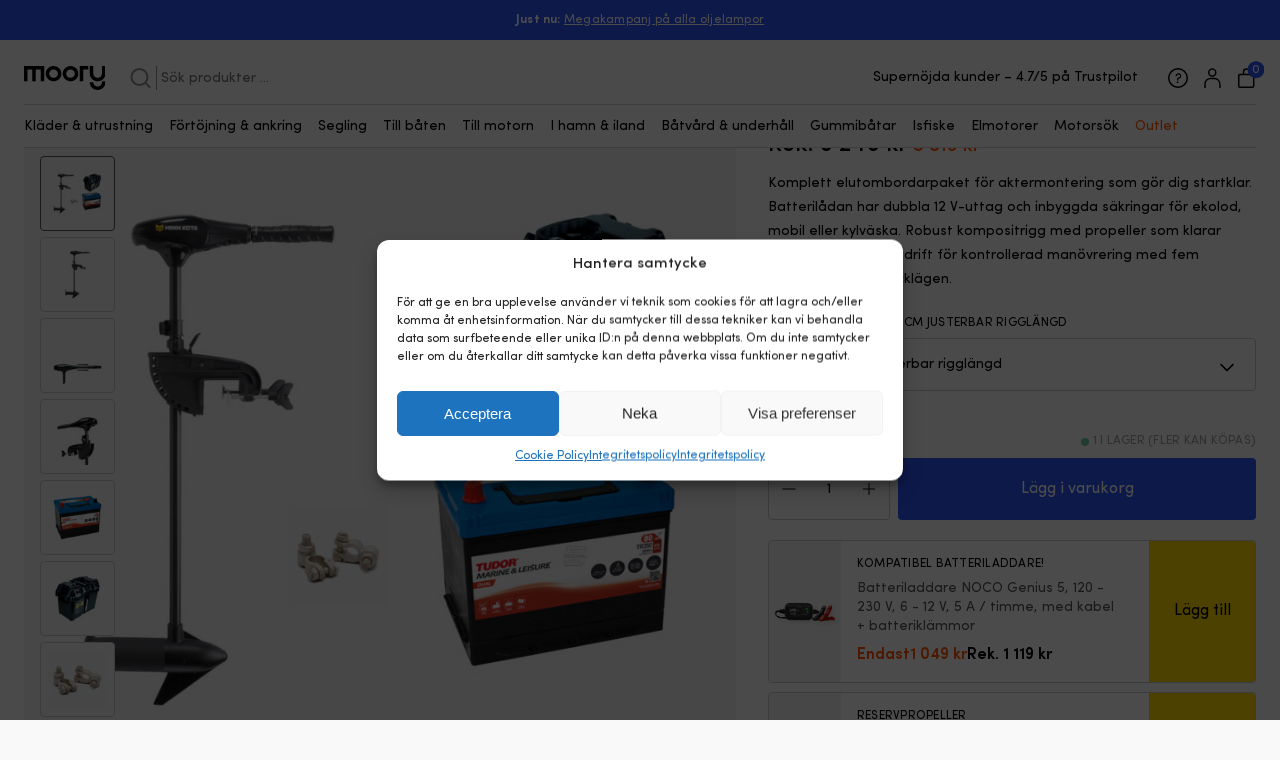

--- FILE ---
content_type: text/html; charset=UTF-8
request_url: https://www.moory.se/p/elmotor-bat-minn-kota-endura-c2-34-36-360-w-lang-rigg-med-batteri-batterilada-kabelskor/
body_size: 40057
content:
<!doctype html>
<html lang="sv-SE" prefix="og: https://ogp.me/ns#">
<head>
  <meta charset="utf-8">
  <meta http-equiv="x-ua-compatible" content="ie=edge">
  <meta name="viewport" content="width=device-width, initial-scale=1, shrink-to-fit=no">
  <!-- Consent Mode -->
<script>
const debounce = (callback, wait) => {
  let timeoutId = null;
  return (...args) => {
    window.clearTimeout(timeoutId);
    timeoutId = window.setTimeout(() => {
      callback(...args);
    }, wait);
  };
}

const handleCmplzCategories = debounce(() => {
  const cats = cmplz_accepted_categories();
  if (cats.includes('marketing') === false && cats.includes('statistics') === false) {
    return;
  }
  const consentState = {
    'ad_storage': cats.includes('marketing') ? 'granted' : 'denied',
    'ad_user_data': cats.includes('marketing') ? 'granted' : 'denied',
    'ad_personalization': cats.includes('marketing') ? 'granted' : 'denied',
    'analytics_storage': cats.includes('statistics') ? 'granted' : 'denied'
  };
  gtag('consent', 'update', consentState);
  dataLayer.push({
    event: 'consent_update',
    consent_state: consentState
  });
}, 1);

document.addEventListener('cmplz_cookie_banner_data', handleCmplzCategories);

document.addEventListener("cmplz_enable_category", handleCmplzCategories);

window.dataLayer = window.dataLayer || [];
function gtag(){dataLayer.push(arguments);}
gtag('consent', 'default', {
  'ad_storage': 'denied',
  'ad_user_data': 'denied',
  'ad_personalization': 'denied',
  'analytics_storage': 'denied'
});
gtag('set', 'url_passthrough', true);

</script>
<!-- End Consent Mode -->

<!-- Google Tag Manager -->
<script>(function(w,d,s,l,i){w[l]=w[l]||[];w[l].push({'gtm.start':
new Date().getTime(),event:'gtm.js'});var f=d.getElementsByTagName(s)[0],
j=d.createElement(s),dl=l!='dataLayer'?'&l='+l:'';j.async=true;j.src=
'https://metrics.moory.se/gtm.js?id='+i+dl;f.parentNode.insertBefore(j,f);
})(window,document,'script','dataLayer','GTM-W84MVLT');</script>
<!-- End Google Tag Manager -->

<!-- Sökmotoroptimering av Rank Math PRO – https://rankmath.com/ -->
<title>Elmotorpaket Minn Kota Endura C2 34 36&quot;, 360 W, 91 cm justerbar rigglängd, med bly-batteri (80 Ah) + batterilåda + kabelskor - Moory</title>
<meta name="description" content="Komplett elutombordarpaket för aktermontering som gör dig startklar. Batterilådan har dubbla 12 V-uttag och inbyggda säkringar för ekolod, mobil eller kylväska. Robust kompositrigg med propeller som klarar vegetation ger tyst drift för kontrollerad manövrering med fem framåt- och tre backlägen."/>
<meta name="robots" content="follow, index, max-snippet:-1, max-video-preview:-1, max-image-preview:large"/>
<link rel="canonical" href="https://www.moory.se/p/elmotor-bat-minn-kota-endura-c2-34-36-360-w-lang-rigg-med-batteri-batterilada-kabelskor/" />
<meta property="og:locale" content="sv_SE" />
<meta property="og:type" content="product" />
<meta property="og:title" content="Elmotorpaket Minn Kota Endura C2 34 36&quot;, 360 W, 91 cm justerbar rigglängd, med bly-batteri (80 Ah) + batterilåda + kabelskor - Moory" />
<meta property="og:description" content="Komplett elutombordarpaket för aktermontering som gör dig startklar. Batterilådan har dubbla 12 V-uttag och inbyggda säkringar för ekolod, mobil eller kylväska. Robust kompositrigg med propeller som klarar vegetation ger tyst drift för kontrollerad manövrering med fem framåt- och tre backlägen." />
<meta property="og:url" content="https://www.moory.se/p/elmotor-bat-minn-kota-endura-c2-34-36-360-w-lang-rigg-med-batteri-batterilada-kabelskor/" />
<meta property="og:site_name" content="Moory" />
<meta property="og:updated_time" content="2026-01-25T04:35:13+01:00" />
<meta property="og:image" content="https://www.moory.se/wp-content/uploads/elmotor-bat-minn-kota-endura-c2-34-36-360-w-lang-rigg-med-batteri-batterilada-kabelskor-1-1.jpg" />
<meta property="og:image:secure_url" content="https://www.moory.se/wp-content/uploads/elmotor-bat-minn-kota-endura-c2-34-36-360-w-lang-rigg-med-batteri-batterilada-kabelskor-1-1.jpg" />
<meta property="og:image:width" content="1450" />
<meta property="og:image:height" content="1450" />
<meta property="og:image:alt" content="Elmotorpaket Minn Kota Endura C2 34 36&#8243;, 360 W, 91 cm justerbar rigglängd, med bly-batteri (80 Ah) + batterilåda + kabelskor" />
<meta property="og:image:type" content="image/jpeg" />
<meta property="product:brand" content="Minn Kota" />
<meta property="product:price:amount" content="5319.00" />
<meta property="product:price:currency" content="SEK" />
<meta property="product:availability" content="instock" />
<meta property="product:retailer_item_id" content="P401000044" />
<meta name="twitter:card" content="summary_large_image" />
<meta name="twitter:title" content="Elmotorpaket Minn Kota Endura C2 34 36&quot;, 360 W, 91 cm justerbar rigglängd, med bly-batteri (80 Ah) + batterilåda + kabelskor - Moory" />
<meta name="twitter:description" content="Komplett elutombordarpaket för aktermontering som gör dig startklar. Batterilådan har dubbla 12 V-uttag och inbyggda säkringar för ekolod, mobil eller kylväska. Robust kompositrigg med propeller som klarar vegetation ger tyst drift för kontrollerad manövrering med fem framåt- och tre backlägen." />
<meta name="twitter:image" content="https://www.moory.se/wp-content/uploads/elmotor-bat-minn-kota-endura-c2-34-36-360-w-lang-rigg-med-batteri-batterilada-kabelskor-1-1.jpg" />
<meta name="twitter:label1" content="Pris" />
<meta name="twitter:data1" content="5 319&nbsp;&#107;&#114;" />
<meta name="twitter:label2" content="Tillgänglighet" />
<meta name="twitter:data2" content="1 i lager (fler kan köpas)" />
<script type="application/ld+json" class="rank-math-schema-pro">{"@context":"https://schema.org","@graph":[{"@type":"Organization","@id":"https://www.moory.se/#organization","name":"Moory Nautics AB","url":"https://www.moory.se","sameAs":["https://www.facebook.com/moory.se/"],"email":"hej@moory.se","logo":{"@type":"ImageObject","@id":"https://www.moory.se/#logo","url":"https://www.moory.se/wp-content/uploads/cropped-favi.png","contentUrl":"https://www.moory.se/wp-content/uploads/cropped-favi.png","caption":"Moory","inLanguage":"sv-SE","width":"512","height":"512"},"contactPoint":[{"@type":"ContactPoint","telephone":"+468251546","contactType":"customer support"}]},{"@type":"WebSite","@id":"https://www.moory.se/#website","url":"https://www.moory.se","name":"Moory","publisher":{"@id":"https://www.moory.se/#organization"},"inLanguage":"sv-SE"},{"@type":"ImageObject","@id":"https://www.moory.se/wp-content/uploads/elmotor-bat-minn-kota-endura-c2-34-36-360-w-lang-rigg-med-batteri-batterilada-kabelskor-1-1.jpg","url":"https://www.moory.se/wp-content/uploads/elmotor-bat-minn-kota-endura-c2-34-36-360-w-lang-rigg-med-batteri-batterilada-kabelskor-1-1.jpg","width":"1450","height":"1450","inLanguage":"sv-SE"},{"@type":"BreadcrumbList","@id":"https://www.moory.se/p/elmotor-bat-minn-kota-endura-c2-34-36-360-w-lang-rigg-med-batteri-batterilada-kabelskor/#breadcrumb","itemListElement":[{"@type":"ListItem","position":"1","item":{"@id":"https://www.moory.se/c/batmotorer/","name":"B\u00e5tmotorer"}},{"@type":"ListItem","position":"2","item":{"@id":"https://www.moory.se/c/batmotorer/elmotorer-bat/","name":"Elmotorer"}},{"@type":"ListItem","position":"3","item":{"@id":"https://www.moory.se/c/batmotorer/elmotorer-bat/trollingmotorer/","name":"Trollingmotorer"}},{"@type":"ListItem","position":"4","item":{"@id":"https://www.moory.se/p/elmotor-bat-minn-kota-endura-c2-34-36-360-w-lang-rigg-med-batteri-batterilada-kabelskor/","name":"Elmotorpaket Minn Kota Endura C2 34 36&#8243;, 360 W, 91 cm justerbar riggl\u00e4ngd, med bly-batteri (80 Ah) + batteril\u00e5da + kabelskor"}}]},{"@type":"ItemPage","@id":"https://www.moory.se/p/elmotor-bat-minn-kota-endura-c2-34-36-360-w-lang-rigg-med-batteri-batterilada-kabelskor/#webpage","url":"https://www.moory.se/p/elmotor-bat-minn-kota-endura-c2-34-36-360-w-lang-rigg-med-batteri-batterilada-kabelskor/","name":"Elmotorpaket Minn Kota Endura C2 34 36&quot;, 360 W, 91 cm justerbar riggl\u00e4ngd, med bly-batteri (80 Ah) + batteril\u00e5da + kabelskor - Moory","datePublished":"2022-08-18T14:40:53+02:00","dateModified":"2026-01-25T04:35:13+01:00","isPartOf":{"@id":"https://www.moory.se/#website"},"primaryImageOfPage":{"@id":"https://www.moory.se/wp-content/uploads/elmotor-bat-minn-kota-endura-c2-34-36-360-w-lang-rigg-med-batteri-batterilada-kabelskor-1-1.jpg"},"inLanguage":"sv-SE","breadcrumb":{"@id":"https://www.moory.se/p/elmotor-bat-minn-kota-endura-c2-34-36-360-w-lang-rigg-med-batteri-batterilada-kabelskor/#breadcrumb"}},{"@type":"Product","brand":{"@type":"Brand","name":"Minn Kota","url":"https://www.moory.se/varumarke/minn-kota/"},"name":"Elmotorpaket Minn Kota Endura C2 34 36\", 360 W, 91 cm justerbar riggl\u00e4ngd, med bly-batteri (80 Ah) + batteril\u00e5da + kabelskor - Moory","description":"Komplett elutombordarpaket f\u00f6r aktermontering som g\u00f6r dig startklar. Batteril\u00e5dan har dubbla 12 V-uttag och inbyggda s\u00e4kringar f\u00f6r ekolod, mobil eller kylv\u00e4ska. Robust kompositrigg med propeller som klarar vegetation ger tyst drift f\u00f6r kontrollerad man\u00f6vrering med fem fram\u00e5t- och tre backl\u00e4gen.","sku":"P401000044","category":"B\u00e5tmotorer &gt; Elmotorer &gt; Trollingmotorer","mainEntityOfPage":{"@id":"https://www.moory.se/p/elmotor-bat-minn-kota-endura-c2-34-36-360-w-lang-rigg-med-batteri-batterilada-kabelskor/#webpage"},"weight":{"@type":"QuantitativeValue","unitCode":"GRM","value":"27780"},"image":[{"@type":"ImageObject","url":"https://www.moory.se/wp-content/uploads/elmotor-bat-minn-kota-endura-c2-34-36-360-w-lang-rigg-med-batteri-batterilada-kabelskor-1-1.jpg","height":"1450","width":"1450"},{"@type":"ImageObject","url":"https://www.moory.se/wp-content/uploads/batmotor-el-minn-kota-endura-c2-34-36-360w-lang-rigg-moory-1.jpg","height":"1425","width":"1425"},{"@type":"ImageObject","url":"https://www.moory.se/wp-content/uploads/batmotor-el-minn-kota-endura-c2-34-36-360w-lang-rigg-moory-syd-1.jpg","height":"1440","width":"1440"},{"@type":"ImageObject","url":"https://www.moory.se/wp-content/uploads/batmotor-el-minn-kota-endura-c2-34-36-360w-lang-rigg-moory-syd-2.jpg","height":"1440","width":"1440"},{"@type":"ImageObject","url":"https://www.moory.se/wp-content/uploads/m401010599-moory-1.jpg","height":"729","width":"729"},{"@type":"ImageObject","url":"https://www.moory.se/wp-content/uploads/batterilada-med-eluttag-amp-sakring-neraus-smart-battery-box-430-x-250-x-320-mm-1.jpg","height":"1400","width":"1400"},{"@type":"ImageObject","url":"https://www.moory.se/wp-content/uploads/polskor-exide-M10-2-pack.jpg","height":"918","width":"918"}],"aggregateRating":{"@type":"AggregateRating","ratingValue":"5.00","bestRating":"5","ratingCount":"6","reviewCount":"6"},"review":[{"@type":"Review","@id":"https://www.moory.se/p/elmotor-bat-minn-kota-endura-c2-34-36-360-w-lang-rigg-med-batteri-batterilada-kabelskor/#li-comment-625832","description":" ","datePublished":"2024-06-24 08:38:53","reviewRating":{"@type":"Rating","ratingValue":"5","bestRating":"5","worstRating":"1"},"author":{"@type":"Person","name":"Robert Bajtai"}},{"@type":"Review","@id":"https://www.moory.se/p/elmotor-bat-minn-kota-endura-c2-34-36-360-w-lang-rigg-med-batteri-batterilada-kabelskor/#li-comment-428157","description":" ","datePublished":"2024-03-04 11:00:01","reviewRating":{"@type":"Rating","ratingValue":"5","bestRating":"5","worstRating":"1"},"author":{"@type":"Person","name":"Nils Stefan Jaredsson"}},{"@type":"Review","@id":"https://www.moory.se/p/elmotor-bat-minn-kota-endura-c2-34-36-360-w-lang-rigg-med-batteri-batterilada-kabelskor/#li-comment-227161","description":"Jag \u00e4r mycket n\u00f6jd med k\u00f6pet, det motsvarade mina f\u00f6rv\u00e4ntningar","datePublished":"2023-07-12 18:36:28","reviewRating":{"@type":"Rating","ratingValue":"5","bestRating":"5","worstRating":"1"},"author":{"@type":"Person","name":"Lars Olov Andersson"}},{"@type":"Review","@id":"https://www.moory.se/p/elmotor-bat-minn-kota-endura-c2-34-36-360-w-lang-rigg-med-batteri-batterilada-kabelskor/#li-comment-215987","description":"En utm\u00e4rkt motor f\u00f6r trolling men \u00e4ven att puttra runt med p\u00e5 mindre sj\u00f6ar.","datePublished":"2023-07-04 14:19:55","reviewRating":{"@type":"Rating","ratingValue":"5","bestRating":"5","worstRating":"1"},"author":{"@type":"Person","name":"Bengt Tiberg"}},{"@type":"Review","@id":"https://www.moory.se/p/elmotor-bat-minn-kota-endura-c2-34-36-360-w-lang-rigg-med-batteri-batterilada-kabelskor/#li-comment-212570","description":"Mycket n\u00f6jd. Enkel att anv\u00e4nda.","datePublished":"2023-07-03 09:02:10","reviewRating":{"@type":"Rating","ratingValue":"5","bestRating":"5","worstRating":"1"},"author":{"@type":"Person","name":"Anders Erling Nordlander"}},{"@type":"Review","@id":"https://www.moory.se/p/elmotor-bat-minn-kota-endura-c2-34-36-360-w-lang-rigg-med-batteri-batterilada-kabelskor/#li-comment-212563","description":"Snabb leverans, grymma produkter och trevlig bem\u00f6tande av kundtj\u00e4nst!","datePublished":"2023-07-03 08:58:52","reviewRating":{"@type":"Rating","ratingValue":"5","bestRating":"5","worstRating":"1"},"author":{"@type":"Person","name":"Tommy Larsson"}}],"offers":{"@type":"Offer","price":"5319.00","priceCurrency":"SEK","priceValidUntil":"2027-12-31","availability":"https://schema.org/InStock","itemCondition":"NewCondition","url":"https://www.moory.se/p/elmotor-bat-minn-kota-endura-c2-34-36-360-w-lang-rigg-med-batteri-batterilada-kabelskor/","seller":{"@type":"Organization","@id":"https://www.moory.se/","name":"Moory","url":"https://www.moory.se","logo":"https://www.moory.se/wp-content/uploads/cropped-favi.png"},"priceSpecification":{"price":"5319.00","priceCurrency":"SEK","valueAddedTaxIncluded":"true"}},"additionalProperty":[{"@type":"PropertyValue","name":"pa_varumarke","value":"Minn Kota"},{"@type":"PropertyValue","name":"pa_produktserie","value":"Minn Kota Endura"},{"@type":"PropertyValue","name":"pa_modell","value":"Minn Kota Endura C2"},{"@type":"PropertyValue","name":"ean","value":"7350141630318"},{"@type":"PropertyValue","name":"dimensioner","value":"Batteri: 270 x 175 x 225 mm. Ytterm\u00e5tt batteril\u00e5da: 430 x 230 x 350 mm"},{"@type":"PropertyValue","name":"pa_motorer-viktig-egenskap","value":"Med justerbar riggl\u00e4ngd"},{"@type":"PropertyValue","name":"motorkraft","value":"360 W"},{"@type":"PropertyValue","name":"rigglangd","value":"91 cm"},{"@type":"PropertyValue","name":"pa_motorer-anvandningsomrade","value":"F\u00f6r kortare turer / lek i viken &amp; fiske"},{"@type":"PropertyValue","name":"pa_motorer-utforande","value":"Paket med elmotor &amp; batteri"},{"@type":"PropertyValue","name":"pa_motorer-montering","value":"Aktermonterad"},{"@type":"PropertyValue","name":"pa_motorer-spanning","value":"12 V"},{"@type":"PropertyValue","name":"rekommenderad-sakring","value":"60A"},{"@type":"PropertyValue","name":"maximal-stromforbrukning","value":"35A"},{"@type":"PropertyValue","name":"inkluderat-batteri","value":"Ja"},{"@type":"PropertyValue","name":"kapacitet-pa-batteri","value":"Tudor Dual TR350, v\u00e5tt/\u00f6ppet, 12 V, 80 Ah"},{"@type":"PropertyValue","name":"hastighetslagen-fram","value":"5"},{"@type":"PropertyValue","name":"hastighetslagen-bak","value":"3"},{"@type":"PropertyValue","name":"typ-av-reglage","value":"Rorkult"},{"@type":"PropertyValue","name":"typ-av-propeller","value":"2-bladig (Power Prop)"},{"@type":"PropertyValue","name":"rekommenderad-batlangd","value":"4.2 meter"},{"@type":"PropertyValue","name":"med-dodmansgrepp","value":"Nej"},{"@type":"PropertyValue","name":"display","value":"Ja, batteristatus"},{"@type":"PropertyValue","name":"tilt-trim","value":"Tiltbar"},{"@type":"PropertyValue","name":"pa_motorer-vattentyp","value":"S\u00f6tvatten"},{"@type":"PropertyValue","name":"ingar","value":"Elmotor, batteri, batteril\u00e5da &amp; kabelskor"},{"@type":"PropertyValue","name":"ovrigt","value":"K\u00f6ldstartstr\u00f6m: 510 EN A. K\u00e4rl: D26. Cigarettuttag batteril\u00e5da: 2 x 12 V. S\u00e4kring batteril\u00e5da: 10 amp (uttag) + 60 amp (motor)"}],"@id":"https://www.moory.se/p/elmotor-bat-minn-kota-endura-c2-34-36-360-w-lang-rigg-med-batteri-batterilada-kabelskor/#richSnippet"}]}</script>
<!-- /Rank Math SEO-tillägg för WordPress -->

<link rel="alternate" type="application/rss+xml" title="Moory &raquo; Kommentarsflöde för Elmotorpaket Minn Kota Endura C2 34 36&#8243;, 360 W, 91 cm justerbar rigglängd, med bly-batteri (80 Ah) + batterilåda + kabelskor" href="https://www.moory.se/p/elmotor-bat-minn-kota-endura-c2-34-36-360-w-lang-rigg-med-batteri-batterilada-kabelskor/feed/" />
<link rel="alternate" title="oEmbed (JSON)" type="application/json+oembed" href="https://www.moory.se/wp-json/oembed/1.0/embed?url=https%3A%2F%2Fwww.moory.se%2Fp%2Felmotor-bat-minn-kota-endura-c2-34-36-360-w-lang-rigg-med-batteri-batterilada-kabelskor%2F" />
<link rel="alternate" title="oEmbed (XML)" type="text/xml+oembed" href="https://www.moory.se/wp-json/oembed/1.0/embed?url=https%3A%2F%2Fwww.moory.se%2Fp%2Felmotor-bat-minn-kota-endura-c2-34-36-360-w-lang-rigg-med-batteri-batterilada-kabelskor%2F&#038;format=xml" />
<style id='wp-img-auto-sizes-contain-inline-css' type='text/css'>
img:is([sizes=auto i],[sizes^="auto," i]){contain-intrinsic-size:3000px 1500px}
/*# sourceURL=wp-img-auto-sizes-contain-inline-css */
</style>
<style id='wp-emoji-styles-inline-css' type='text/css'>

	img.wp-smiley, img.emoji {
		display: inline !important;
		border: none !important;
		box-shadow: none !important;
		height: 1em !important;
		width: 1em !important;
		margin: 0 0.07em !important;
		vertical-align: -0.1em !important;
		background: none !important;
		padding: 0 !important;
	}
/*# sourceURL=wp-emoji-styles-inline-css */
</style>
<style id='wp-block-library-inline-css' type='text/css'>
:root{--wp-block-synced-color:#7a00df;--wp-block-synced-color--rgb:122,0,223;--wp-bound-block-color:var(--wp-block-synced-color);--wp-editor-canvas-background:#ddd;--wp-admin-theme-color:#007cba;--wp-admin-theme-color--rgb:0,124,186;--wp-admin-theme-color-darker-10:#006ba1;--wp-admin-theme-color-darker-10--rgb:0,107,160.5;--wp-admin-theme-color-darker-20:#005a87;--wp-admin-theme-color-darker-20--rgb:0,90,135;--wp-admin-border-width-focus:2px}@media (min-resolution:192dpi){:root{--wp-admin-border-width-focus:1.5px}}.wp-element-button{cursor:pointer}:root .has-very-light-gray-background-color{background-color:#eee}:root .has-very-dark-gray-background-color{background-color:#313131}:root .has-very-light-gray-color{color:#eee}:root .has-very-dark-gray-color{color:#313131}:root .has-vivid-green-cyan-to-vivid-cyan-blue-gradient-background{background:linear-gradient(135deg,#00d084,#0693e3)}:root .has-purple-crush-gradient-background{background:linear-gradient(135deg,#34e2e4,#4721fb 50%,#ab1dfe)}:root .has-hazy-dawn-gradient-background{background:linear-gradient(135deg,#faaca8,#dad0ec)}:root .has-subdued-olive-gradient-background{background:linear-gradient(135deg,#fafae1,#67a671)}:root .has-atomic-cream-gradient-background{background:linear-gradient(135deg,#fdd79a,#004a59)}:root .has-nightshade-gradient-background{background:linear-gradient(135deg,#330968,#31cdcf)}:root .has-midnight-gradient-background{background:linear-gradient(135deg,#020381,#2874fc)}:root{--wp--preset--font-size--normal:16px;--wp--preset--font-size--huge:42px}.has-regular-font-size{font-size:1em}.has-larger-font-size{font-size:2.625em}.has-normal-font-size{font-size:var(--wp--preset--font-size--normal)}.has-huge-font-size{font-size:var(--wp--preset--font-size--huge)}.has-text-align-center{text-align:center}.has-text-align-left{text-align:left}.has-text-align-right{text-align:right}.has-fit-text{white-space:nowrap!important}#end-resizable-editor-section{display:none}.aligncenter{clear:both}.items-justified-left{justify-content:flex-start}.items-justified-center{justify-content:center}.items-justified-right{justify-content:flex-end}.items-justified-space-between{justify-content:space-between}.screen-reader-text{border:0;clip-path:inset(50%);height:1px;margin:-1px;overflow:hidden;padding:0;position:absolute;width:1px;word-wrap:normal!important}.screen-reader-text:focus{background-color:#ddd;clip-path:none;color:#444;display:block;font-size:1em;height:auto;left:5px;line-height:normal;padding:15px 23px 14px;text-decoration:none;top:5px;width:auto;z-index:100000}html :where(.has-border-color){border-style:solid}html :where([style*=border-top-color]){border-top-style:solid}html :where([style*=border-right-color]){border-right-style:solid}html :where([style*=border-bottom-color]){border-bottom-style:solid}html :where([style*=border-left-color]){border-left-style:solid}html :where([style*=border-width]){border-style:solid}html :where([style*=border-top-width]){border-top-style:solid}html :where([style*=border-right-width]){border-right-style:solid}html :where([style*=border-bottom-width]){border-bottom-style:solid}html :where([style*=border-left-width]){border-left-style:solid}html :where(img[class*=wp-image-]){height:auto;max-width:100%}:where(figure){margin:0 0 1em}html :where(.is-position-sticky){--wp-admin--admin-bar--position-offset:var(--wp-admin--admin-bar--height,0px)}@media screen and (max-width:600px){html :where(.is-position-sticky){--wp-admin--admin-bar--position-offset:0px}}
/*# sourceURL=/wp-includes/css/dist/block-library/common.min.css */
</style>
<style id='classic-theme-styles-inline-css' type='text/css'>
/*! This file is auto-generated */
.wp-block-button__link{color:#fff;background-color:#32373c;border-radius:9999px;box-shadow:none;text-decoration:none;padding:calc(.667em + 2px) calc(1.333em + 2px);font-size:1.125em}.wp-block-file__button{background:#32373c;color:#fff;text-decoration:none}
/*# sourceURL=/wp-includes/css/classic-themes.min.css */
</style>
<link rel='stylesheet' id='iconic-wlv-css' href='https://www.moory.se/wp-content/plugins/iconic-woo-linked-variations-premium/assets/frontend/css/main.css?ver=1.11.1' type='text/css' media='all' />
<link rel='stylesheet' id='myaccount-profile-popup-css' href='https://www.moory.se/wp-content/plugins/myaccount-profile/assets/myaccount-profile-popup.css?ver=1.0.1' type='text/css' media='all' />
<link rel='stylesheet' id='photoswipe-css' href='https://www.moory.se/wp-content/plugins/woocommerce/assets/css/photoswipe/photoswipe.min.css?ver=10.4.3' type='text/css' media='all' />
<link rel='stylesheet' id='photoswipe-default-skin-css' href='https://www.moory.se/wp-content/plugins/woocommerce/assets/css/photoswipe/default-skin/default-skin.min.css?ver=10.4.3' type='text/css' media='all' />
<style id='woocommerce-inline-inline-css' type='text/css'>
.woocommerce form .form-row .required { visibility: visible; }
/*# sourceURL=woocommerce-inline-inline-css */
</style>
<link rel='stylesheet' id='epf-styles-css' href='https://www.moory.se/wp-content/plugins/engine-part-finder/assets/css/style.css?ver=1743775105' type='text/css' media='all' />
<link rel='stylesheet' id='cmplz-general-css' href='https://www.moory.se/wp-content/plugins/complianz-gdpr-premium-multisite/assets/css/cookieblocker.min.css?ver=1769027431' type='text/css' media='all' />
<link rel='stylesheet' id='metorik-css-css' href='https://www.moory.se/wp-content/plugins/metorik-helper/assets/css/metorik.css?ver=2.0.10' type='text/css' media='all' />
<link rel='stylesheet' id='sage/main.css-css' href='https://www.moory.se/wp-content/themes/moory/dist/styles/main_186de13465294dc35f86.css' type='text/css' media='all' />
    <script>
        var current_site_id = 1;
    </script>
<script type="text/javascript" src="https://www.moory.se/wp-includes/js/jquery/jquery.min.js?ver=3.7.1" id="jquery-core-js"></script>
<script type="text/javascript" src="https://www.moory.se/wp-includes/js/jquery/jquery-migrate.min.js?ver=3.4.1" id="jquery-migrate-js"></script>
<script type="text/javascript" id="myaccount-profile-popup-js-before">
/* <![CDATA[ */
var myaccountProfilePopup = {"debug":true};
//# sourceURL=myaccount-profile-popup-js-before
/* ]]> */
</script>
<script type="text/javascript" src="https://www.moory.se/wp-content/plugins/myaccount-profile/assets/myaccount-profile-popup.js?ver=1.0.1" id="myaccount-profile-popup-js"></script>
<script type="text/javascript" src="https://www.moory.se/wp-content/plugins/woocommerce/assets/js/jquery-blockui/jquery.blockUI.min.js?ver=2.7.0-wc.10.4.3" id="wc-jquery-blockui-js" defer="defer" data-wp-strategy="defer"></script>
<script type="text/javascript" id="wc-add-to-cart-js-extra">
/* <![CDATA[ */
var wc_add_to_cart_params = {"ajax_url":"/wp-admin/admin-ajax.php","wc_ajax_url":"/?wc-ajax=%%endpoint%%","i18n_view_cart":"Visa varukorg","cart_url":"https://www.moory.se/cart/","is_cart":"","cart_redirect_after_add":"no"};
//# sourceURL=wc-add-to-cart-js-extra
/* ]]> */
</script>
<script type="text/javascript" src="https://www.moory.se/wp-content/plugins/woocommerce/assets/js/frontend/add-to-cart.min.js?ver=10.4.3" id="wc-add-to-cart-js" defer="defer" data-wp-strategy="defer"></script>
<script type="text/javascript" src="https://www.moory.se/wp-content/plugins/woocommerce/assets/js/flexslider/jquery.flexslider.min.js?ver=2.7.2-wc.10.4.3" id="wc-flexslider-js" defer="defer" data-wp-strategy="defer"></script>
<script type="text/javascript" src="https://www.moory.se/wp-content/plugins/woocommerce/assets/js/photoswipe/photoswipe.min.js?ver=4.1.1-wc.10.4.3" id="wc-photoswipe-js" defer="defer" data-wp-strategy="defer"></script>
<script type="text/javascript" src="https://www.moory.se/wp-content/plugins/woocommerce/assets/js/photoswipe/photoswipe-ui-default.min.js?ver=4.1.1-wc.10.4.3" id="wc-photoswipe-ui-default-js" defer="defer" data-wp-strategy="defer"></script>
<script type="text/javascript" id="wc-single-product-js-extra">
/* <![CDATA[ */
var wc_single_product_params = {"i18n_required_rating_text":"V\u00e4lj ett betyg","i18n_rating_options":["1 av 5 stj\u00e4rnor","2 av 5 stj\u00e4rnor","3 av 5 stj\u00e4rnor","4 av 5 stj\u00e4rnor","5 av 5 stj\u00e4rnor"],"i18n_product_gallery_trigger_text":"Visa bildgalleri i fullsk\u00e4rm","review_rating_required":"yes","flexslider":{"rtl":false,"animation":"slide","smoothHeight":true,"directionNav":false,"controlNav":"thumbnails","slideshow":false,"animationSpeed":500,"animationLoop":false,"allowOneSlide":false},"zoom_enabled":"","zoom_options":[],"photoswipe_enabled":"1","photoswipe_options":{"shareEl":false,"closeOnScroll":false,"history":false,"hideAnimationDuration":0,"showAnimationDuration":0},"flexslider_enabled":"1"};
//# sourceURL=wc-single-product-js-extra
/* ]]> */
</script>
<script type="text/javascript" src="https://www.moory.se/wp-content/plugins/woocommerce/assets/js/frontend/single-product.min.js?ver=10.4.3" id="wc-single-product-js" defer="defer" data-wp-strategy="defer"></script>
<script type="text/javascript" src="https://www.moory.se/wp-content/plugins/woocommerce/assets/js/js-cookie/js.cookie.min.js?ver=2.1.4-wc.10.4.3" id="wc-js-cookie-js" defer="defer" data-wp-strategy="defer"></script>
<script type="text/javascript" id="woocommerce-js-extra">
/* <![CDATA[ */
var woocommerce_params = {"ajax_url":"/wp-admin/admin-ajax.php","wc_ajax_url":"/?wc-ajax=%%endpoint%%","i18n_password_show":"Visa l\u00f6senord","i18n_password_hide":"D\u00f6lj l\u00f6senord"};
//# sourceURL=woocommerce-js-extra
/* ]]> */
</script>
<script type="text/javascript" src="https://www.moory.se/wp-content/plugins/woocommerce/assets/js/frontend/woocommerce.min.js?ver=10.4.3" id="woocommerce-js" defer="defer" data-wp-strategy="defer"></script>
<script type="text/javascript" src="https://www.moory.se/wp-content/plugins/gtm-ecommerce-woo-pro/assets/gtm-ecommerce-woo-pro.js?ver=1.14.0" id="gtm-ecommerce-woo-pro-js"></script>
<script type="text/javascript" id="gtm-ecommerce-woo-pro-defer-events-js-extra">
/* <![CDATA[ */
var event_deferral_setings = {"event_name":"consent_update","timeout":"6000"};
//# sourceURL=gtm-ecommerce-woo-pro-defer-events-js-extra
/* ]]> */
</script>
<script type="text/javascript" src="https://www.moory.se/wp-content/plugins/gtm-ecommerce-woo-pro/assets/gtm-ecommerce-woo-pro-defer-events.js?ver=1.14.0" id="gtm-ecommerce-woo-pro-defer-events-js"></script>
<link rel="https://api.w.org/" href="https://www.moory.se/wp-json/" /><link rel="alternate" title="JSON" type="application/json" href="https://www.moory.se/wp-json/wp/v2/product/90711" /><link rel="EditURI" type="application/rsd+xml" title="RSD" href="https://www.moory.se/xmlrpc.php?rsd" />
<link rel='shortlink' href='https://www.moory.se/?p=90711' />
<link rel="alternate" hreflang="DA" href="https://www.moory.dk/p/elmotorpakke-minn-kota-endura-c2-34-36-360-w-91-cm-justerbar-riglaengde-med-blybatteri-80-ah-batterikasse-kabelsko/" /><link rel="alternate" hreflang="DE" href="https://www.moory.de/p/elektromotor-set-minn-kota-endura-c2-34-36-360-w-91-cm-verstellbare-schaftlaenge-mit-blei-batterie-80-ah-batteriekasten-kabelschuhe/" /><link rel="alternate" hreflang="NL" href="https://www.moory.nl/p/elektromotorpakket-minn-kota-endura-c2-34-36-360-w-91-cm-verstelbare-schachtlengte-met-loodaccu-80-ah-accubak-kabelschoenen/" /><link rel="alternate" hreflang="FI" href="https://www.moory.fi/p/sahkomoottoripaketti-minn-kota-endura-c2-34-36-360-w-91-cm-saadettava-rikin-pituus-lyijyakulla-80-ah-akkulokero-kaapelikengat/" /><link rel="alternate" hreflang="FR" href="https://www.moory.fr/p/pack-moteur-electrique-minn-kota-endura-c2-34-36-360-w-longueur-de-mat-reglable-91-cm-avec-batterie-au-plomb-80-ah-boite-a-batterie-cosses-de-cable/" /><link rel="alternate" hreflang="IT" href="https://www.moory.it/p/pacchetto-motore-elettrico-minn-kota-endura-c2-34-36-360-w-91-cm-lunghezza-regolabile-dellasta-con-batteria-al-piombo-80-ah-scatola-batteria-capicorda/" /><link rel="alternate" hreflang="PL" href="https://www.moory.pl/p/zestaw-silnika-elektrycznego-minn-kota-endura-c2-34-36-360-w-91-cm-regulowana-dlugosc-kolumny-z-akumulatorem-kwasowo-olowiowym-80-ah-skrzynka-na-akumulator-zaciski-kablowe/" /><link rel="alternate" hreflang="ES" href="https://www.moory.es/p/paquete-de-motor-electrico-minn-kota-endura-c2-34-36-360-w-91-cm-de-longitud-de-mastil-ajustable-con-bateria-de-plomo-80-ah-caja-de-bateria-terminales-de-cable/" /><link rel="alternate" hreflang="PT" href="https://www.moory.pt/p/pacote-de-motor-eletrico-minn-kota-endura-c2-34-36-360-w-91-cm-de-comprimento-de-haste-ajustavel-com-bateria-de-chumbo-80-ah-caixa-de-bateria-terminais-de-cabo/" /><link rel="alternate" hreflang="CS" href="https://www.moory.cz/p/sada-elektrickeho-lodniho-motoru-minn-kota-endura-c2-34-36-360-w-91-cm-nastavitelna-delka-nohy-s-olovenou-baterii-80-ah-box-na-baterii-kabelove-svorky/" /><link rel="alternate" hreflang="EN" href="https://www.moory.ie/p/electric-outboard-package-minn-kota-endura-c2-34-36-360-w-91-cm-adjustable-shaft-length-with-lead-acid-battery-80-ah-battery-box-cable-lugs/" />    <style>
        .price del { text-decoration: none; }
        .accessory-product .price {
            display: inline-flex;
            gap: 0.25rem;
            align-items: baseline;
            flex-wrap: wrap;
        }
        .accessory-product .price del {
            order: 9999;
        }
        .addwish-recom .price del bdi::before {
            content: 'Rek. ';
        }
    </style>
    <script type="text/javascript" src="//widget.trustpilot.com/bootstrap/v5/tp.widget.bootstrap.min.js" async></script>
			<style>.cmplz-hidden {
					display: none !important;
				}</style><meta name="theme-color" content="#AAD7F0" />	<noscript><style>.woocommerce-product-gallery{ opacity: 1 !important; }</style></noscript>
	
<style>
	
	/* allow absolute position of badges inside gallery campaign*/
	.gallery-slider-campaign li.gallery-slider-list-item {
		position: relative;
	}
	.gallery-slider-campaign .archive-title {
		text-align: center;
	}
	
	.moory-gallery-slider.gallery-slider-campaign .gallery-slider-list-item {
		aspect-ratio: 1;
	}
	
	/* hide/not show regular price in search*/
	.hr-results .price del {
		display: none;
	}
	/*.price:has(> ins) del bdi, .price del {
		display: none;	
	}*/
	
	/* headings for cms-blocks or departments */
	.moory-department-heading {
		margin-bottom: -1.75rem
	}
	
	/* Add arrows on departments links */
	.department-wrapper .links-wrapper li a::after {
		background: url([data-uri]) no-repeat 50%;
		content: "";
		display: inline-block;
		height: 0.5rem;
		vertical-align: center;
		width: 0.5rem;
	}
	.department-wrapper .links-wrapper li.filter-active a::after,
	.department-wrapper  .links-wrapper li:hover a::after {
		filter: brightness(0) invert(1);
	}
	
	.sale-text {
		color: #ff5602;
	}
	
	/* Needed since count is moved outside title */
	.woocommerce-products-header .title-wrapper .count {
		color: #8c8c8c;
		font-family: SofiaPro, sans-serif;
		font-size: 1.5rem;
		font-weight: 500;
		letter-spacing: -.01em;
		line-height: 120%;
		margin-left: 0.25rem;
	}
	.woocommerce-products-header .title-wrapper h1 {
		display: inline;
	}
	
	/* Accessory products */
	.accessory-product + .accessory-product {
		margin-top: 0.55rem;
	}
	
	/* temporary fixes that will be overridden in the theme later */
	.moodboard-wrapper .fixed-card-wrapper { 
		height: fit-content 
	}

	.moory-autocompare {
		overflow: hidden;
	}
	
	/* Helloretail-fixes */
	.department-wrapper .addwish-recom h2 {
		display: none;
	}
	
	/* fix summary */
	.woocommerce-product-short-summary {
		font-size: 0.875rem;
		line-height: 1.25rem;
		margin-bottom: 0.75rem !important;
	}
	
	/* remove weird padding */
	a#summary-read-more-link {
		padding: 0 !important;
	}
	
	button.reset_variations {
		display: none !important;
	}
	
	ul.usp-list li:before{background:url([data-uri]) 50% no-repeat;content:"";display:inline-block;height:1rem;margin-right:.25rem;vertical-align:middle;width:1rem}
	
	footer ul.usp-list a {
		font-size: revert !important;
		text-decoration: underline;
	}
	
	small.woocommerce-price-suffix {
		display: block;
		font-size: 11px !important;
		opacity: 0.6;
		line-height: 100%;
	}
	
	/* below content / above footer should be rows and not columns */
	.sidebar-below-content .below-content-wrapper {
		align-items: center;
		flex-direction: column;
	}
	
	/* utilities */
	.py-0 {
		padding-top: 0px !important;
		padding-bottom: 0px !important;
	}
	.mb-1 {
		margin-bottom: 1rem !important;
	}
	.mx-auto {
		margin-left: auto;
		margin-right: auto;
	}
	.block-m-auto {
		display:block;
		margin: 0 auto;
	}
	
	ul.boat-bullets {
		list-style: none;
		padding: 0;
	}
	
	ul.boat-bullets li::before {
		content: "🛥️ ";
		margin-right: 1em;
	}
	
	/* make labels disappear on hover */
	.product-card, .moory-subcategory-listing .product-category {
    position: relative;
    overflow: hidden;
	}
	.moory-badge-wrapper {
		max-width: 85%; /* wrap if it covers the stars rating */
		transition: transform 0.3s ease;
	}
	.product-card:hover .moory-badge-wrapper,
	.moory-subcategory-listing .product-category:hover .moory-badge-wrapper
	{
		transform: translateY(-150%);
	}

	/* sibling categories */
	.sibling-category-slider li.product-category {
		opacity: 0.5;
	}
	.sibling-category-slider li.current-category {
		opacity: 1;
	}
	.sibling-category-slider li.product-category:hover {
		opacity: 1;
	}
</style>
<link rel="icon" href="https://www.moory.se/wp-content/uploads/cropped-favi-80x80.png" sizes="32x32" />
<link rel="icon" href="https://www.moory.se/wp-content/uploads/cropped-favi-300x300.png" sizes="192x192" />
<link rel="apple-touch-icon" href="https://www.moory.se/wp-content/uploads/cropped-favi-300x300.png" />
<meta name="msapplication-TileImage" content="https://www.moory.se/wp-content/uploads/cropped-favi-300x300.png" />
		<style type="text/css" id="wp-custom-css">
			/* Make breadcrums scrollable on mobile */
@media only screen and (max-width: 48.063rem) {
  .rank-math-breadcrumb p {
    overflow: auto;
    white-space: nowrap;
  }
}

@media only screen and (max-width: 48.063rem) {
	html { 
		font-size: 14px;
	}
}

/* Temporary checkout fix */
.kco-extra-checkout-fields .form-row-first {
	display: none;
}
.woocommerce-form-coupon-toggle a {
    text-decoration: underline;
}

/* temporary full-width */
@media screen and (min-width: 60rem) {
 .moory-fw {
	margin-left: -6.5rem;
	margin-right: -6.5rem;
}
}

/* TOC - fix nested UL's */
.wp-block-rank-math-toc-block li ul {
    margin-top: 0px !important;
    margin-bottom: 0px !important;
}
/* Auto translated review info */
.comment-text em {
    display: block;
    font-style: italic;
    color: #565656;
    font-size: 0.75rem;
}

/* linked variations with faq */
.iconic-wlv-variations__row {
    display: flex;
    flex-wrap: wrap;
    justify-content: space-between;
    align-items: center;
}

.pdp-archive-gallery {
	grid-column: 1/-1;
	width: 100% !important;
}
.pdp-archive-gallery.only-squares li.archive-gallery-list-item {
    aspect-ratio: 1 !important;
}

.iconic-wlv-variations__row + .iconic-wlv-variations__row {
	margin-top: 1.5rem
}

.iconic-wlv-variations__row .moory-linked-size-guide {
	margin-bottom: 0.5rem;
}

.iconic-wlv-variations__row .moory-linked-size-guide a {
    font-family: SofiaPro,sans-serif;
    font-size: .75rem;
    font-weight: 400;
    letter-spacing: .02em;
    line-height: 120%;
    text-transform: uppercase;
	color: #2b53f5;
}

.iconic-wlv-variations__value {
    flex: 0 0 100%;
}

/* campaign-cta's */
.moory-campaign-cta .heroes-wrapper {
	height: 30vh !important;
}

/* Black November */
.page-id-111781 .bw-cta .cta {
	background: #000 !important;
	height: 60vh;
}
.page-id-111781 .cta-compact {
	margin: 0 auto;
	max-width: 1366px
}

/* Kampanjsidor */
.page-89681-data .cta-compact,
.page-id-96894 .cta-compact,
.page-id-96894 .highlighted-product
{
	margin-left: auto;
	margin-right: auto;
	max-width: 1366px
}
.page-id-96894 .cta-wrapper .cta {
    height: 75vh;
}

.text-red {
	color: #FF5500;	
}

.text-lead {
	font-size: 130%;
}

.p-0-2 {
	padding: 0 2rem;
}

.tooltip-text ul {
	margin-top: 1em;
	list-style: disc;
	margin-left: 1em;
}
.tooltip-text ul li {
	margin-top: 0.75em;
}
.tooltip-text hr {
    margin: 1em 0;
    background: #0000001f;
}

/* trustpilot */
.custom_html-10 {
    margin: 0 auto;
}

/* Blog styling */
a.wp-block-button__link {
    text-decoration: none;
}
a.wp-block-button__link:hover {
    font-weight: 900;
}

/* Filters */
.woocommerce-widget-layered-nav-list__item a {
	margin-right: 1rem;
}

/* Elektronik-hjälp */
.widget.text-63, .widget.text-111, .custom_html-14 {
	background-color: #aad7f0;
  padding: 2rem;
	border-radius: 0.5rem;
}
.widget.text-74, .widget.text-93  {
	background-color: #FF5500;
	color: #fff;
  padding: 2rem;
	border-radius: 0.5rem;
}
/* Utilify for simple grids - used on PDPs etc */
.simple-grid {
  display: flex;
  align-items: center;
  gap: 1rem;
}
.simple-grid > * {
	flex-grow: 1;
	flex-shrink: 1;
}

/* Move admin bar */
body.admin-bar #wphead {
   padding-top: 0;
}
#wpadminbar {
    top: auto !important;
    bottom: 0;
    position: fixed;
}
#wpadminbar .quicklinks .menupop ul {
    position: absolute;
    bottom: 32px;
    background-color: #23282d;
}
#wpadminbar .quicklinks .menupop ul + ul {
    bottom: 70px;
}
#wpadminbar .quicklinks .menupop ul ul {
    transform: translateY(62px);
    -webkit-transform: translateY(62px);
    -ms-transform: translateY(62px);
}
#wpadminbar .quicklinks .menupop ul.ab-sub-secondary {
    bottom: 64px;
    position: absolute;
}
@media screen and (max-width: 782px) {
    #wpadminbar .quicklinks .menupop ul {
        bottom: 46px;
    }

    #wpadminbar .quicklinks .menupop ul + ul,
    #wpadminbar .quicklinks .menupop ul.ab-sub-secondary {
        bottom: 86px;
    }

    #wpadminbar .quicklinks .menupop ul ul {
        transform: translateY(92px);
        -webkit-transform: translateY(92px);
        -ms-transform: translateY(92px);
    }
}
		</style>
		</head>

<body data-cmplz=1 class="wp-singular product-template-default single single-product postid-90711 wp-custom-logo wp-theme-moory page-has-banner theme-moory woocommerce woocommerce-page woocommerce-no-js elmotor-bat-minn-kota-endura-c2-34-36-360-w-lang-rigg-med-batteri-batterilada-kabelskor app-data index-data singular-data single-data single-product-data single-product-elmotor-bat-minn-kota-endura-c2-34-36-360-w-lang-rigg-med-batteri-batterilada-kabelskor-data" data-instant-intensity="50" acd-instant-page="true">
                <div class="cart-summary-wrapper">
        <section class="widget woocommerce_widget_cart-2 woocommerce widget_shopping_cart"><h3 class="widget-title">Varukorg</h3><div class="widget_shopping_cart_content"></div></section>    </div>



<header class="header">
            <section class="header-banner-wrapper">
            <section class="widget_text widget custom_html-25 widget_custom_html header-banner"><div class="textwidget custom-html-widget"><strong style="font-weight:900">Just nu: </strong><a href="https://www.moory.se/c/till-baten/belysning-till-baten/oljelampor-fotogenlampor/" style="text-decoration: underline;">Megakampanj på alla oljelampor</a></div></section>        </section>
        <div class="header-row-wrapper">
        <div class="header-top">
            <div class="header-brand-wrapper">
                <a class="brand" href="https://www.moory.se/" title="Moory - båttillbehör online">
                    <img class="icon" src="https://www.moory.se/wp-content/themes/moory/dist/images/moory_logo_4836c46d070b76852121.svg" alt="Moory - båttillbehör online">
                </a>
            </div>

                            <div class="header-search-container" x-cloak="mobile">
                    <section class="widget woocommerce_product_search-2 woocommerce widget_product_search header-search"><form role="search" method="get" class="woocommerce-product-search" action="https://www.moory.se/">
	<label class="screen-reader-text" for="woocommerce-product-search-field-0">Sök efter:</label>
	<input type="search" id="woocommerce-product-search-field-0" class="search-field" placeholder="Sök produkter …" value="" name="s" />
	<button type="submit" value="Sök" class="">Sök</button>
	<input type="hidden" name="post_type" value="product" />
</form>
</section>                </div>
            
            
                            <section class="widget_text widget custom_html-1 widget_custom_html header-usp hide-below-lg"><div class="textwidget custom-html-widget"><span>40 000 båttillbehör från 800 brands</span>
<span>Galet snabb frakt & superenkel prisgaranti</span>
<span>Supernöjda kunder – 4.7/5 på Trustpilot</span></div></section>            
            <nav class="secondary-navigation">
                <ul>
                    <li class="customer-service hide-below-lg">
                        <a href="https://help.moory.se/" target="_blank">
                            <img class="icon" src="https://www.moory.se/wp-content/themes/moory/dist/images/customer_service_92378b14190d1299c2f7.svg" alt="Kundtjänst">
                        </a>
                    </li>
                    <li class="search-toggle hide-above-lg">
                        <img id="search-icon" class="icon" src="https://www.moory.se/wp-content/themes/moory/dist/images/search_black_82771c97d0145ee16173.svg" alt="Sök">
                        <img id="close-icon" class="icon hide" src="https://www.moory.se/wp-content/themes/moory/dist/images/close_20c2facdd96860f36f8b.svg"
                            alt="Stäng sök">
                    </li>
                    <li class="my-account">
                        <a href="https://www.moory.se/mina-sidor/">
                            <img class="icon" src="https://www.moory.se/wp-content/themes/moory/dist/images/my_account_e4d6f6070a188a33a0fc.svg" alt="Mina sidor">
                        </a>

                    </li>
                    <li class="hide-above-lg">
                        <button class="hamburger menu-toggle" type="button">
                            <span class="line"></span>
                            <span class="line"></span>
                            <span class="line"></span>
                        </button>
                    </li>
                    <li class="cart">
                        <a class="hide-below-lg cart-summary-toggle" title="Din varukorg">
                            <img class="icon" src="https://www.moory.se/wp-content/themes/moory/dist/images/cart_f52cf47eabd832e51bed.svg" alt="Varukorg">
                        </a>

                        <a class="hide-above-lg" href="https://www.moory.se/cart/" title="Din varukorg" data-no-instant="true">
                            <img class="icon" src="https://www.moory.se/wp-content/themes/moory/dist/images/cart_f52cf47eabd832e51bed.svg" alt="Varukorg">
                        </a>
                        <div class="cart-contents-count-wrapper"><span
                                id="cart-contents-count">0</span>
                        </div>
                    </li>
                </ul>
            </nav>
        </div>

        <div class="header-bottom">
            <nav class="primary-nav-wrapper">
                                    <div id="unloaded_moory_menu" class="menu-moory-2-container"><ul id="menu-moory-2" class="primary_menu"><li id="menu-item-7044" class="menu-item menu-item-type-taxonomy menu-item-object-product_cat menu-item-7044"><a href="https://www.moory.se/c/pa-manniskan/">Kläder &#038; utrustning</a><span class="chevron"></span></li>
<li id="menu-item-7385" class="menu-item menu-item-type-taxonomy menu-item-object-product_cat menu-item-7385"><a href="https://www.moory.se/c/fortojning-ankring/">Förtöjning &amp; ankring</a><span class="chevron"></span></li>
<li id="menu-item-340907" class="menu-item menu-item-type-taxonomy menu-item-object-product_cat menu-item-340907"><a href="https://www.moory.se/c/segling/">Segling</a><span class="chevron"></span></li>
<li id="menu-item-8546" class="menu-item menu-item-type-taxonomy menu-item-object-product_cat menu-item-8546"><a href="https://www.moory.se/c/till-baten/">Till båten</a><span class="chevron"></span></li>
<li id="menu-item-11980" class="menu-item menu-item-type-taxonomy menu-item-object-product_cat menu-item-11980"><a href="https://www.moory.se/c/till-motorn/">Till motorn</a><span class="chevron"></span></li>
<li id="menu-item-20035" class="menu-item menu-item-type-taxonomy menu-item-object-product_cat menu-item-20035"><a href="https://www.moory.se/c/i-hamn-iland/">I hamn &amp; iland</a><span class="chevron"></span></li>
<li id="menu-item-8785" class="menu-item menu-item-type-taxonomy menu-item-object-product_cat menu-item-8785"><a href="https://www.moory.se/c/batvard-underhall/">Båtvård &amp; underhåll</a><span class="chevron"></span></li>
<li id="menu-item-400291" class="menu-item menu-item-type-taxonomy menu-item-object-product_cat menu-item-400291"><a href="https://www.moory.se/c/smabatar/gummibatar/">Gummibåtar</a><span class="chevron"></span></li>
<li id="menu-item-341725" class="menu-item menu-item-type-taxonomy menu-item-object-product_cat menu-item-341725"><a href="https://www.moory.se/c/fiske/isfiske/">Isfiske</a><span class="chevron"></span></li>
<li id="menu-item-11911" class="menu-item menu-item-type-taxonomy menu-item-object-product_cat current-product-ancestor current-menu-parent current-product-parent menu-item-11911"><a href="https://www.moory.se/c/batmotorer/elmotorer-bat/">Elmotorer</a><span class="chevron"></span></li>
<li id="menu-item-690871" class="menu-item menu-item-type-custom menu-item-object-custom menu-item-690871"><a href="https://www.moory.se/motorsok/">Motorsök</a><span class="chevron"></span></li>
<li id="menu-item-729242" class="sale-text outlet-menu-item menu-item menu-item-type-taxonomy menu-item-object-product_cat menu-item-729242"><a href="https://www.moory.se/c/fyndhorna/">Outlet</a><span class="chevron"></span></li>
<li id="menu-item-129809" class="moory-magazine menu-item menu-item-type-custom menu-item-object-custom menu-item-129809"><a href="https://www.moory.se/magazine/">Magazine</a><span class="chevron"></span></li>
</ul></div>
                
                <ul class="icons-below-menu-items hide-above-lg">
                    <li class="customer-service">
                        <a href="https://help.moory.se/" target="_blank">
                            <img class="icon" src="https://www.moory.se/wp-content/themes/moory/dist/images/customer_service_92378b14190d1299c2f7.svg" alt="Kundtjänst">
                            <span>Kundtjänst</span>
                        </a>
                    </li>
                </ul>

                
                            </nav>
        </div>
    </div>
</header>
    
    <div class="wrap" role="document">
        <div class="content">
            <main class="main">
                    <div id="primary" class="content-area"><main id="main" class="site-main" role="main">
            <div id="hr-recom-k682b10ba2761477b2e714cce"></div><div class="woocommerce-notices-wrapper"></div>
<div id="product-90711" class="product type-product post-90711 status-publish first instock product_cat-trollingmotorer product_cat-aktermonterade-elmotorer product_cat-elmotorer-bat product_cat-utombordare has-post-thumbnail sale taxable shipping-taxable purchasable product-type-simple">
    <nav aria-label="breadcrumbs" class="rank-math-breadcrumb"><p><a href="https://www.moory.se/c/batmotorer/">Båtmotorer</a><span class="separator"> - </span><a href="https://www.moory.se/c/batmotorer/elmotorer-bat/">Elmotorer</a><span class="separator"> - </span><a href="https://www.moory.se/c/batmotorer/elmotorer-bat/trollingmotorer/">Trollingmotorer</a><span class="separator"> - </span><span class="last">Elmotorpaket Minn Kota Endura C2 34 36&#8243;, 360 W, 91 cm justerbar rigglängd, med bly-batteri (80 Ah) + batterilåda + kabelskor</span></p></nav>
    <article class="product-gallery-wrapper">
        <div class="sticky-wrapper">
                <div class="moory-badge-wrapper">
        <span class="moory-badge-bg-yellow">Paketpris!</span><span class="moory-badge-bg-light-blue moory-price-badge" style="display:none;">Moory-pris</span>    </div>
    <div class="moory-star-rating">
        <meter id="moory-star-rating-meter" value="5.00" min="0" max="5" title="Elmotorpaket Minn Kota Endura C2 34 36", 360 W, 91 cm justerbar rigglängd, med bly-batteri (80 Ah) + batterilåda + kabelskor har fått 5.00 av 5 i genomsnitligt betyg"></meter>

                    <a href="#reviews" class="woocommerce-review-link count" rel="nofollow">(6)</a>
            </div>
<div class="woocommerce-product-gallery woocommerce-product-gallery--with-images woocommerce-product-gallery--columns-4 images" data-columns="4" style="opacity: 0; transition: opacity .25s ease-in-out;">
	<div class="woocommerce-product-gallery__wrapper">
		<div data-thumb="https://www.moory.se/wp-content/uploads/elmotor-bat-minn-kota-endura-c2-34-36-360-w-lang-rigg-med-batteri-batterilada-kabelskor-1-1-80x80.jpg" data-thumb-alt="Elmotorpaket Minn Kota Endura C2 34 36&quot;, 360 W, 91 cm justerbar rigglängd, med bly-batteri (80 Ah) + batterilåda + kabelskor" data-thumb-srcset=""  data-thumb-sizes="(max-width: 80px) 100vw, 80px" class="woocommerce-product-gallery__image"><a href="https://www.moory.se/wp-content/uploads/elmotor-bat-minn-kota-endura-c2-34-36-360-w-lang-rigg-med-batteri-batterilada-kabelskor-1-1.jpg" data-no-instant="true"><img width="800" height="800" src="https://www.moory.se/wp-content/uploads/elmotor-bat-minn-kota-endura-c2-34-36-360-w-lang-rigg-med-batteri-batterilada-kabelskor-1-1-800x800.jpg" class="wp-post-image" alt="Elmotorpaket Minn Kota Endura C2 30 30&quot;, 380 W, 76 cm justerbar rigglängd, med bly-batteri (80 Ah) + batterilåda + kabelskor" data-caption="" data-src="https://www.moory.se/wp-content/uploads/elmotor-bat-minn-kota-endura-c2-34-36-360-w-lang-rigg-med-batteri-batterilada-kabelskor-1-1.jpg" data-large_image="https://www.moory.se/wp-content/uploads/elmotor-bat-minn-kota-endura-c2-34-36-360-w-lang-rigg-med-batteri-batterilada-kabelskor-1-1.jpg" data-large_image_width="1450" data-large_image_height="1450" decoding="async" fetchpriority="high" title="Elmotorpaket Minn Kota Endura C2 30 30&quot;, 380 W, 76 cm justerbar rigglängd, med bly-batteri (80 Ah) + batterilåda + kabelskor" /></a></div><div data-thumb="https://www.moory.se/wp-content/uploads/batmotor-el-minn-kota-endura-c2-34-36-360w-lang-rigg-moory-1-80x80.jpg" data-thumb-alt="Elmotorpaket Minn Kota Endura C2 34 36&quot;, 360 W, 91 cm justerbar rigglängd, med bly-batteri (80 Ah) + batterilåda + kabelskor - Bild 2" data-thumb-srcset=""  data-thumb-sizes="(max-width: 80px) 100vw, 80px" class="woocommerce-product-gallery__image"><a href="https://www.moory.se/wp-content/uploads/batmotor-el-minn-kota-endura-c2-34-36-360w-lang-rigg-moory-1.jpg" data-no-instant="true"><img width="800" height="800" src="https://www.moory.se/wp-content/uploads/batmotor-el-minn-kota-endura-c2-34-36-360w-lang-rigg-moory-1-800x800.jpg" class="" alt="Elmotorpaket Minn Kota Endura C2 34 36&quot;, 360 W, 91 cm justerbar rigglängd, med bly-batteri (80 Ah) + batterilåda + kabelskor" data-caption="" data-src="https://www.moory.se/wp-content/uploads/batmotor-el-minn-kota-endura-c2-34-36-360w-lang-rigg-moory-1.jpg" data-large_image="https://www.moory.se/wp-content/uploads/batmotor-el-minn-kota-endura-c2-34-36-360w-lang-rigg-moory-1.jpg" data-large_image_width="1425" data-large_image_height="1425" decoding="async" title="Elmotorpaket Minn Kota Endura C2 34 36&quot;, 360 W, 91 cm justerbar rigglängd, med bly-batteri (80 Ah) + batterilåda + kabelskor" /></a></div><div data-thumb="https://www.moory.se/wp-content/uploads/batmotor-el-minn-kota-endura-c2-34-36-360w-lang-rigg-moory-syd-1-80x80.jpg" data-thumb-alt="Elmotorpaket Minn Kota Endura C2 34 36&quot;, 360 W, 91 cm justerbar rigglängd, med bly-batteri (80 Ah) + batterilåda + kabelskor - Bild 3" data-thumb-srcset=""  data-thumb-sizes="(max-width: 80px) 100vw, 80px" class="woocommerce-product-gallery__image"><a href="https://www.moory.se/wp-content/uploads/batmotor-el-minn-kota-endura-c2-34-36-360w-lang-rigg-moory-syd-1.jpg" data-no-instant="true"><img width="800" height="800" src="https://www.moory.se/wp-content/uploads/batmotor-el-minn-kota-endura-c2-34-36-360w-lang-rigg-moory-syd-1-800x800.jpg" class="" alt="Elmotorpaket Minn Kota Endura C2 34 36&quot;, 360 W, 91 cm justerbar rigglängd, med bly-batteri (80 Ah) + batterilåda + kabelskor" data-caption="" data-src="https://www.moory.se/wp-content/uploads/batmotor-el-minn-kota-endura-c2-34-36-360w-lang-rigg-moory-syd-1.jpg" data-large_image="https://www.moory.se/wp-content/uploads/batmotor-el-minn-kota-endura-c2-34-36-360w-lang-rigg-moory-syd-1.jpg" data-large_image_width="1440" data-large_image_height="1440" decoding="async" title="Elmotorpaket Minn Kota Endura C2 34 36&quot;, 360 W, 91 cm justerbar rigglängd, med bly-batteri (80 Ah) + batterilåda + kabelskor" /></a></div><div data-thumb="https://www.moory.se/wp-content/uploads/batmotor-el-minn-kota-endura-c2-34-36-360w-lang-rigg-moory-syd-2-80x80.jpg" data-thumb-alt="Elmotorpaket Minn Kota Endura C2 34 36&quot;, 360 W, 91 cm justerbar rigglängd, med bly-batteri (80 Ah) + batterilåda + kabelskor - Bild 4" data-thumb-srcset=""  data-thumb-sizes="(max-width: 80px) 100vw, 80px" class="woocommerce-product-gallery__image"><a href="https://www.moory.se/wp-content/uploads/batmotor-el-minn-kota-endura-c2-34-36-360w-lang-rigg-moory-syd-2.jpg" data-no-instant="true"><img width="800" height="800" src="https://www.moory.se/wp-content/uploads/batmotor-el-minn-kota-endura-c2-34-36-360w-lang-rigg-moory-syd-2-800x800.jpg" class="" alt="Elmotorpaket Minn Kota Endura C2 34 36&quot;, 360 W, 91 cm justerbar rigglängd, med bly-batteri (80 Ah) + batterilåda + kabelskor" data-caption="" data-src="https://www.moory.se/wp-content/uploads/batmotor-el-minn-kota-endura-c2-34-36-360w-lang-rigg-moory-syd-2.jpg" data-large_image="https://www.moory.se/wp-content/uploads/batmotor-el-minn-kota-endura-c2-34-36-360w-lang-rigg-moory-syd-2.jpg" data-large_image_width="1440" data-large_image_height="1440" decoding="async" loading="lazy" title="Elmotorpaket Minn Kota Endura C2 34 36&quot;, 360 W, 91 cm justerbar rigglängd, med bly-batteri (80 Ah) + batterilåda + kabelskor" /></a></div><div data-thumb="https://www.moory.se/wp-content/uploads/m401010599-moory-1-80x80.jpg" data-thumb-alt="Elmotorpaket Minn Kota Endura C2 34 36&quot;, 360 W, 91 cm justerbar rigglängd, med bly-batteri (80 Ah) + batterilåda + kabelskor - Bild 5" data-thumb-srcset=""  data-thumb-sizes="(max-width: 80px) 100vw, 80px" class="woocommerce-product-gallery__image"><a href="https://www.moory.se/wp-content/uploads/m401010599-moory-1.jpg" data-no-instant="true"><img width="729" height="729" src="https://www.moory.se/wp-content/uploads/m401010599-moory-1.jpg" class="" alt="Elmotorbatteri-paket Tudor Dual TR350, bly (vått/öppet), 12 V, 80 Ah, 270 x 175 x 225 mm + batterilåda med eluttag &amp; säkring + polskor (2-pack)" data-caption="" data-src="https://www.moory.se/wp-content/uploads/m401010599-moory-1.jpg" data-large_image="https://www.moory.se/wp-content/uploads/m401010599-moory-1.jpg" data-large_image_width="729" data-large_image_height="729" decoding="async" loading="lazy" title="Elmotorbatteri-paket Tudor Dual TR350, bly (vått/öppet), 12 V, 80 Ah, 270 x 175 x 225 mm + batterilåda med eluttag &amp; säkring + polskor (2-pack)" /></a></div><div data-thumb="https://www.moory.se/wp-content/uploads/batterilada-med-eluttag-amp-sakring-neraus-smart-battery-box-430-x-250-x-320-mm-1-80x80.jpg" data-thumb-alt="Elmotorpaket Minn Kota Endura C2 34 36&quot;, 360 W, 91 cm justerbar rigglängd, med bly-batteri (80 Ah) + batterilåda + kabelskor - Bild 6" data-thumb-srcset=""  data-thumb-sizes="(max-width: 80px) 100vw, 80px" class="woocommerce-product-gallery__image"><a href="https://www.moory.se/wp-content/uploads/batterilada-med-eluttag-amp-sakring-neraus-smart-battery-box-430-x-250-x-320-mm-1.jpg" data-no-instant="true"><img width="800" height="800" src="https://www.moory.se/wp-content/uploads/batterilada-med-eluttag-amp-sakring-neraus-smart-battery-box-430-x-250-x-320-mm-1-800x800.jpg" class="" alt="Elmotorpaket Neraus X 55, 624 W, 71 cm justerbar rigglängd, med AGM-batteri (80 Ah) + batterilåda + kabelskor" data-caption="" data-src="https://www.moory.se/wp-content/uploads/batterilada-med-eluttag-amp-sakring-neraus-smart-battery-box-430-x-250-x-320-mm-1.jpg" data-large_image="https://www.moory.se/wp-content/uploads/batterilada-med-eluttag-amp-sakring-neraus-smart-battery-box-430-x-250-x-320-mm-1.jpg" data-large_image_width="1400" data-large_image_height="1400" decoding="async" loading="lazy" title="Elmotorpaket Neraus X 55, 624 W, 71 cm justerbar rigglängd, med AGM-batteri (80 Ah) + batterilåda + kabelskor" /></a></div><div data-thumb="https://www.moory.se/wp-content/uploads/polskor-exide-M10-2-pack-80x80.jpg" data-thumb-alt="Elmotorpaket Minn Kota Endura C2 34 36&quot;, 360 W, 91 cm justerbar rigglängd, med bly-batteri (80 Ah) + batterilåda + kabelskor - Bild 7" data-thumb-srcset=""  data-thumb-sizes="(max-width: 80px) 100vw, 80px" class="woocommerce-product-gallery__image"><a href="https://www.moory.se/wp-content/uploads/polskor-exide-M10-2-pack.jpg" data-no-instant="true"><img width="800" height="800" src="https://www.moory.se/wp-content/uploads/polskor-exide-M10-2-pack-800x800.jpg" class="" alt="Polskor Exide, plus / minus, M10, 2-pack" data-caption="" data-src="https://www.moory.se/wp-content/uploads/polskor-exide-M10-2-pack.jpg" data-large_image="https://www.moory.se/wp-content/uploads/polskor-exide-M10-2-pack.jpg" data-large_image_width="918" data-large_image_height="918" decoding="async" loading="lazy" title="Polskor Exide, plus / minus, M10, 2-pack" /></a></div>	</div>
</div>
        </div>
    </article>

    <div class="summary entry-summary">

        <h1 class="product_title entry-title">Elmotorpaket Minn Kota Endura C2 34 36&#8243;, 360 W, 91 cm justerbar rigglängd, med bly-batteri (80 Ah) + batterilåda + kabelskor</h1><p class="price"><del aria-hidden="true">Rek.&nbsp;<span class="woocommerce-Price-amount amount"><bdi>6 246&nbsp;<span class="woocommerce-Price-currencySymbol">&#107;&#114;</span></bdi></span></del> <span class="screen-reader-text">Det ursprungliga priset var: 6 246&nbsp;&#107;&#114;.</span><ins aria-hidden="true"><span class="woocommerce-Price-amount amount"><bdi>5 319&nbsp;<span class="woocommerce-Price-currencySymbol">&#107;&#114;</span></bdi></span></ins><span class="screen-reader-text">Det nuvarande priset är: 5 319&nbsp;&#107;&#114;.</span></p>
    <article class="upsell-wrapper"></article>
<div class="woocommerce-product-details__short-description prose md:prose-base lg:prose-sm">
    <p>Komplett elutombordarpaket för aktermontering som gör dig startklar. Batterilådan har dubbla 12 V-uttag och inbyggda säkringar för ekolod, mobil eller kylväska. Robust kompositrigg med propeller som klarar vegetation ger tyst drift för kontrollerad manövrering med fem framåt- och tre backlägen.</p>

</div>
	<table class="variations iconic-wlv-variations" cellspacing="0">
		<tbody>
			<tr class="iconic-wlv-variations__row">
				<td class="label iconic-wlv-variations__label">
					<strong class="iconic-wlv-variations__label">Utförande</strong><span class="iconic-wlv-variations__colon">:</span>
					<span class="iconic-wlv-variations__selection">360 W, 91 cm justerbar rigglängd</span>
				</td>
				<td class="value iconic-wlv-variations__value">
					<select 
							id="moory-linked-variation" 
							class="iconic-wlv-terms iconic-wlv-terms--dropdown" 
							onchange="
									  this.options[this.selectedIndex].value && ( 
									  ! window.location.href.includes(this.options[this.selectedIndex].value) 
									  ) && (window.location = this.options[this.selectedIndex].value);">
												<option 
								value="https://www.moory.se/p/elmotor-bat-minn-kota-endura-c2-34-36-360-w-lang-rigg-med-batteri-batterilada-kabelskor/" 
								class="iconic-wlv-terms__term"
								selected="selected"	
									
						>
							360 W, 91 cm justerbar rigglängd	
						</option>
												<option 
								value="https://www.moory.se/p/elmotor-bat-minn-kota-endura-c2-30-30-380-w-kort-rigg-med-batteri-batterilada-kabelskor/" 
								class="iconic-wlv-terms__term"
									
									
						>
							380 W, 76 cm justerbar rigglängd	
						</option>
												<option 
								value="https://www.moory.se/p/elmotor-bat-minn-kota-endura-c2-40-36-530-w-lang-rigg-med-batteri-batterilada-kabelskor/" 
								class="iconic-wlv-terms__term"
									
									
						>
							530 W, 91 cm justerbar rigglängd	
						</option>
												<option 
								value="https://www.moory.se/p/elmotor-bat-minn-kota-endura-c2-50-36-600-w-lang-rigg-med-batteri-batterilada-kabelskor/" 
								class="iconic-wlv-terms__term"
									
									
						>
							600 W, 91 cm justerbar rigglängd	
						</option>
											</select>
				</td>
			</tr>
		</tbody>
	</table>
	<div class="price-stock-container">
    <span class="delivery-cost">
        Leverans 199 kr
    </span>

    <div class="stock-quantity-container"><span class="stock-dot stock-dot-green"></span><span class="product-stock-quantity in-stock">1 i lager (fler kan köpas)</span></div>

</div>

	
	<form class="cart" action="https://www.moory.se/p/elmotor-bat-minn-kota-endura-c2-34-36-360-w-lang-rigg-med-batteri-batterilada-kabelskor/" method="post" enctype='multipart/form-data'>
		
		<div class="quantity">
	<div class="quantity-button quantity-decrease"></div>	<label class="screen-reader-text" for="quantity_6976074f11aed">Elmotorpaket Minn Kota Endura C2 34 36&quot;, 360 W, 91 cm justerbar rigglängd, med bly-batteri (80 Ah) + batterilåda + kabelskor mängd</label>
	<input
		type="number"
				id="quantity_6976074f11aed"
		class="input-text qty text"
		name="quantity"
		value="1"
		aria-label="Produktantal"
				min="1"
							step="1"
			placeholder=""
			inputmode="numeric"
			autocomplete="off"
			/>
	<div class="quantity-button quantity-increase"></div></div>

		<button type="submit" name="add-to-cart" value="90711" class="single_add_to_cart_button button alt">Lägg i varukorg</button>

			</form>

	    <!-- Show label on top in cart & checkout -->
    
    <div class="accessory-product">
        <div class="image-wrapper">
            <a href="https://www.moory.se/p/noco-genius-5-batterioplader-t/" target="_blank">
                <img class="blur-button-product-image" src="https://www.moory.se/wp-content/uploads/noco-genius-5-batterioplader-t-1.jpg">
            </a>
        </div>
        <div class="content-wrapper">
                            <span class="tag">Kompatibel batteriladdare!</span>
                        <a href="https://www.moory.se/p/noco-genius-5-batterioplader-t/" target="_blank">
                <span class="product-title">
                    Batteriladdare NOCO Genius 5, 120 - 230 V, 6 - 12 V, 5 A / timme, med kabel + batteriklämmor                </span>
            </a>
        </div>
        <span class="price">
            <span class="price-prefix">Endast</span>
            <del aria-hidden="true">Rek.&nbsp;<span class="woocommerce-Price-amount amount"><bdi>1 119&nbsp;<span class="woocommerce-Price-currencySymbol">&#107;&#114;</span></bdi></span></del> <span class="screen-reader-text">Det ursprungliga priset var: 1 119&nbsp;&#107;&#114;.</span><ins aria-hidden="true"><span class="woocommerce-Price-amount amount"><bdi>1 049&nbsp;<span class="woocommerce-Price-currencySymbol">&#107;&#114;</span></bdi></span></ins><span class="screen-reader-text">Det nuvarande priset är: 1 049&nbsp;&#107;&#114;.</span>        </span>
        <div class="right-col button-column">
            <a href="?add-to-cart=157216" data-quantity="1" class="add-to-cart-button ajax_add_to_cart" data-product_id="157216" data-product_sku="M501028582" aria-label="'Lägg till Batteriladdare NOCO Genius 5, 120 - 230 V, 6 - 12 V, 5 A / timme, med kabel + batteriklämmor i din varukorg" rel="nofollow">
                <span>Lägg till</span>
            </a>
        </div>
    </div>
        <!-- Show label on top in cart & checkout -->
    
    <div class="accessory-product">
        <div class="image-wrapper">
            <a href="https://www.moory.se/p/mkp-2-propeller-power/" target="_blank">
                <img class="blur-button-product-image" src="https://www.moory.se/wp-content/uploads/propeller-minn-kota-mkp-2-propeller-power-2-bladig-moory-1.jpg">
            </a>
        </div>
        <div class="content-wrapper">
                            <span class="tag">Reservpropeller</span>
                        <a href="https://www.moory.se/p/mkp-2-propeller-power/" target="_blank">
                <span class="product-title">
                    Propeller Minn Kota MKP-2 Power, 2-bladig                </span>
            </a>
        </div>
        <span class="price">
            <span class="price-prefix">Endast</span>
            <del aria-hidden="true">Rek.&nbsp;<span class="woocommerce-Price-amount amount"><bdi>429&nbsp;<span class="woocommerce-Price-currencySymbol">&#107;&#114;</span></bdi></span></del> <span class="screen-reader-text">Det ursprungliga priset var: 429&nbsp;&#107;&#114;.</span><ins aria-hidden="true"><span class="woocommerce-Price-amount amount"><bdi>335&nbsp;<span class="woocommerce-Price-currencySymbol">&#107;&#114;</span></bdi></span></ins><span class="screen-reader-text">Det nuvarande priset är: 335&nbsp;&#107;&#114;.</span>        </span>
        <div class="right-col button-column">
            <a href="?add-to-cart=19507" data-quantity="1" class="add-to-cart-button ajax_add_to_cart" data-product_id="19507" data-product_sku="M501015139" aria-label="'Lägg till Propeller Minn Kota MKP-2 Power, 2-bladig i din varukorg" rel="nofollow">
                <span>Lägg till</span>
            </a>
        </div>
    </div>
        <!-- Show label on top in cart & checkout -->
    
    <div class="accessory-product">
        <div class="image-wrapper">
            <a href="https://www.moory.se/p/propeller-minn-kota-mkp-6-weedles-wedge-2-bladig/" target="_blank">
                <img class="blur-button-product-image" src="https://www.moory.se/wp-content/uploads/propeller-minn-kota-mkp-6-weedles-wedge-2-bladig-moory-1.jpg">
            </a>
        </div>
        <div class="content-wrapper">
                            <span class="tag">För grundare vatten med mycket vegetation</span>
                        <a href="https://www.moory.se/p/propeller-minn-kota-mkp-6-weedles-wedge-2-bladig/" target="_blank">
                <span class="product-title">
                    Propeller Minn Kota MKP-6 Weedles wedge, 2-bladig                </span>
            </a>
        </div>
        <span class="price">
            <span class="price-prefix">Endast</span>
            <del aria-hidden="true">Rek.&nbsp;<span class="woocommerce-Price-amount amount"><bdi>529&nbsp;<span class="woocommerce-Price-currencySymbol">&#107;&#114;</span></bdi></span></del> <span class="screen-reader-text">Det ursprungliga priset var: 529&nbsp;&#107;&#114;.</span><ins aria-hidden="true"><span class="woocommerce-Price-amount amount"><bdi>439&nbsp;<span class="woocommerce-Price-currencySymbol">&#107;&#114;</span></bdi></span></ins><span class="screen-reader-text">Det nuvarande priset är: 439&nbsp;&#107;&#114;.</span>        </span>
        <div class="right-col button-column">
            <a href="?add-to-cart=62161" data-quantity="1" class="add-to-cart-button ajax_add_to_cart" data-product_id="62161" data-product_sku="M501020369" aria-label="'Lägg till Propeller Minn Kota MKP-6 Weedles wedge, 2-bladig i din varukorg" rel="nofollow">
                <span>Lägg till</span>
            </a>
        </div>
    </div>
        <!-- Show label on top in cart & checkout -->
    
    <div class="accessory-product">
        <div class="image-wrapper">
            <a href="https://www.moory.se/p/brytpinne-minn-kota-30-70-lb/" target="_blank">
                <img class="blur-button-product-image" src="https://www.moory.se/wp-content/uploads/M501015147-1.jpg">
            </a>
        </div>
        <div class="content-wrapper">
                            <span class="tag">Extra brytpinne ifall du får bottenkänning</span>
                        <a href="https://www.moory.se/p/brytpinne-minn-kota-30-70-lb/" target="_blank">
                <span class="product-title">
                    Brytpinne Minn Kota, passar till elmotor med dragkraft 30 - 70 lbs                </span>
            </a>
        </div>
        <span class="price">
            <span class="price-prefix">Endast</span>
            <span class="woocommerce-Price-amount amount"><bdi>19&nbsp;<span class="woocommerce-Price-currencySymbol">&#107;&#114;</span></bdi></span>        </span>
        <div class="right-col button-column">
            <a href="?add-to-cart=19515" data-quantity="1" class="add-to-cart-button ajax_add_to_cart" data-product_id="19515" data-product_sku="M501015147" aria-label="'Lägg till Brytpinne Minn Kota, passar till elmotor med dragkraft 30 - 70 lbs i din varukorg" rel="nofollow">
                <span>Lägg till</span>
            </a>
        </div>
    </div>
    
    <div class="usp-wrapper">
        <ul>
                            <li>
                    <p>Beställ före 12.30 för utleverans samma dag</p>
                </li>
                            <li>
                    <p>Superenkel <a href="/prisgaranti" target="_blank" rel="noopener">prisgaranti</a></p>
                </li>
                            <li>
                    <p>365 dagars ångerrätt</p>
                </li>
                            <li>
                    <p>Supernöjda kunder - <a href="https://se.trustpilot.com/review/moory.se" target="_blank">4.7 / 5 på Trustpilot</a></p>
                </li>
                    </ul>
    </div>
<div class='qliro-widget' data-amount='5319'></div>    <div class="contact-expert bg-moory-light-blue">
        <img src="/wp-content/uploads/johan-expert-pa-battillbehor.jpg" alt="Johan - en av våra experter på båttillbehör" loading="lazy" /> <!-- Optional -->
        <div>
            <p>Frågor? Prata med Johan eller någon annan av våra produktexperter!</p>
            <strong><a href="tel:+468251546">08 – 25 15 46</a></strong>
        </div>
    </div>
    </div>


    	<section class="related products articles-page-wrapper" id="moory-related-departments" style="margin-bottom:0;margin-top:1rem;">
		<h2>Relaterade avdelningar</h2>
		<ul class="link-list">
															<li>
				<a 
				   href="https://www.moory.se/c/batmotorer/elmotorer-bat/trollingmotorer/?gtm_vc=related"
				   style="">
					Trollingmotorer				</a>
			</li>
															<li>
				<a 
				   href="https://www.moory.se/varumarke/minn-kota/?gtm_vc=related"
				   style="">
					<span style="opacity:50%">Varumärke: </span>Minn Kota				</a>
			</li>
															<li>
				<a 
				   href="https://www.moory.se/motorer-anvandningsomrade/for-kortare-turer-lek-i-viken/?gtm_vc=related"
				   style="">
					Elmotorer för kortare turer, fiske & lek i viken				</a>
			</li>
															<li>
				<a 
				   href="https://www.moory.se/produktserie/minn-kota-endura/?gtm_vc=related"
				   style="">
					<span style="opacity:50%">Serie: </span>Minn Kota Endura				</a>
			</li>
															<li>
				<a 
				   href="https://www.moory.se/modell/minn-kota-endura-c2/?gtm_vc=related"
				   style="">
					<span style="opacity:50%">Modell: </span>Minn Kota Endura C2				</a>
			</li>
					</ul>
	</section>
	<div id="accordion" class="moory-tabs-accordion">
        <ul class="accordion-items" role="tablist">

                            <li class="accordion-item" data-toggle="collapse" data-target="#collapse-description" id="description"
                    aria-expanded="" aria-controls="collapse-description">

                    <button class="panel-title" role="button">
                        Beskrivning                    </button>

                    <div role="tabpanel" id="collapse-description"
                        class="panel prose md:prose-base lg:prose-sm" aria-labelledby="description">
                        
	<h2>Beskrivning</h2>

<ul>
<li>Komplett paket med motor, batteri och batterilåda gör dig startklar</li>
<li>12 V system med batteriindikator hjälper dig planera körningen bättre</li>
<li>Teleskopisk rorkult och tiltbar rigg ger bekväm styrning över tid</li>
<li>Robust kompositrigg och Power Prop tål stötar och vegetation i vattnet</li>
<li>Fem framåt och tre backlägen ger kontrollerad manövrering vid fiske</li>
<li>Batterilådans dubbla uttag driver ekolod mobil och kylväska under dagen</li>
</ul>
<section class="longer-saimon-description">
<h3>Användning och känsla</h3>
<p>Minn Kota Endura C2 är en aktermonterad elutombordare med rorkult som gör båtlivet enkelt och tyst. Den passar perfekt för kortare turer, lek i viken och fiske, och fungerar lika bra som trollingmotor eller för att ta tendern in till bryggan. Motorn är avsedd för sötvatten och går svalt och tyst, vilket skapar lugn ombord och stör varken samtal eller fiske.</p>
<p>Rorkulten är teleskopisk så du hittar snabbt ett bekvämt styrläge. Det starka tvingfästet och riggröret i komposit tål böjning, vridning och UV, vilket ger trygghet om du stöter i något eller lyfter motorn ofta. Rigg och huvud är tiltbara så att du smidigt kan fälla upp vid grunt vatten. Power Prop med två blad är utformad för att ta sig igenom vegetation bättre och fem lägen framåt samt tre bakåt ger fin kontroll vid låg fart.</p>
<p>Paketet levereras komplett med blybatteri från Tudor Dual på 12 V, batterilåda och kabelskor. Batterilådan har två 12 V uttag för tillbehör som ekolod, mobil och kylväska och inbyggda säkringar för både tillbehör och motor. Motorn ska säkras med 60 A säkring och denna lösning ingår i batterilådan. Batteriladdare ingår inte. En elmotor är tyst, mer miljövänlig och billig i drift, vilket gör den särskilt bra till mindre båtar och korta sträckor.</p>
<h3>Välj rätt utförande</h3>
<p>Endura C2 finns i flera styrkenivåer och med olika rigglängd. Välj högre styrka när du kör tyngre båt, har mer last eller ofta möter vind och ström. Välj lägre styrka för lättare båtar, lugna vatten och när du prioriterar lägre vikt och pris. Mer effekt ger snabbare respons och bättre kontroll, men förbrukar mer energi.</p>
<p>Rigg väljer du efter båtens akterspegel och hur du använder båten. Har du en hög akterspegel eller kör i krabb sjö ger längre rigg säkrare grepp i vattnet. På lägre akterspeglar och i lugnare förhållanden räcker kort rigg fint. Oavsett utförande får du 12 V drift, rorkultsstyrning, batteristatus på toppen, tiltbar rigg och samma robusta konstruktion i komposit.</p>
<h3>Om Minn Kota</h3>
<p>Minn Kota är en av de mest välkända tillverkarna av elutombordare och trollingmotorer. Endura C2 är en beprövad serie som genom åren har vunnit många tester och är uppskattad för driftsäkerhet, enkel användning och genomtänkta detaljer som batteriindikator, robust kompositrigg och ett starkt tvingfäste.</p>
</section>
                    </div>
                </li>
                            <li class="accordion-item" data-toggle="collapse" data-target="#collapse-product_attachments_tab" id="product_attachments_tab"
                    aria-expanded="" aria-controls="collapse-product_attachments_tab">

                    <button class="panel-title" role="button">
                        Dokument (2)                    </button>

                    <div role="tabpanel" id="collapse-product_attachments_tab"
                        class="panel prose md:prose-base lg:prose-sm" aria-labelledby="product_attachments_tab">
                        <ul><li><a href="https://www.moory.se/wp-content/uploads/TR350-datablad.pdf" target="_blank" data-no-instant="true">Datablad</a></li><li><a href="https://www.moory.se/wp-content/uploads/SDB-Sakerhetsdatablad_blybatterier.pdf" target="_blank" data-no-instant="true">Säkerhetsdatablad</a></li></ul>                    </div>
                </li>
                            <li class="accordion-item" data-toggle="collapse" data-target="#collapse-included_products_tab" id="included_products_tab"
                    aria-expanded="" aria-controls="collapse-included_products_tab">

                    <button class="panel-title" role="button">
                        Produkter som ingår i detta paket                     </button>

                    <div role="tabpanel" id="collapse-included_products_tab"
                        class="panel prose md:prose-base lg:prose-sm" aria-labelledby="included_products_tab">
                        <div class="moory-included-products"><a href="https://www.moory.se/p/batterilada-med-eluttag-sakring-neraus-smart-battery-box-430-x-250-x-320-mm/" class="included-product">
                <div class="blur-button-product">
                    <div class="image-wrapper"><img width="50" height="1400" src="https://www.moory.se/wp-content/uploads/batterilada-med-eluttag-amp-sakring-neraus-smart-battery-box-430-x-250-x-320-mm-1.jpg" class="attachment-woocommerce_thumbnail blur-button-product-image size-woocommerce_thumbnail blur-button-product-image" alt="Elmotorpaket Neraus X 55, 624 W, 71 cm justerbar rigglängd, med AGM-batteri (80 Ah) + batterilåda + kabelskor" decoding="async" loading="lazy" title="Elmotorpaket Neraus X 55, 624 W, 71 cm justerbar rigglängd, med AGM-batteri (80 Ah) + batterilåda + kabelskor" /></div>
                    <div class="content-wrapper">
                        <span class="product-title">Batterilåda med eluttag &amp; säkring Neraus Smart Battery Box, 350 x 190 x 235 mm</span>
                        <span class="price"><del aria-hidden="true">Rek.&nbsp;<span class="woocommerce-Price-amount amount"><bdi>999&nbsp;<span class="woocommerce-Price-currencySymbol">&#107;&#114;</span></bdi></span></del> <span class="screen-reader-text">Det ursprungliga priset var: 999&nbsp;&#107;&#114;.</span><ins aria-hidden="true"><span class="woocommerce-Price-amount amount"><bdi>699&nbsp;<span class="woocommerce-Price-currencySymbol">&#107;&#114;</span></bdi></span></ins><span class="screen-reader-text">Det nuvarande priset är: 699&nbsp;&#107;&#114;.</span></span>
                    </div>
                </div>
            </a><a href="https://www.moory.se/p/polskor-exide-2st/" class="included-product">
                <div class="blur-button-product">
                    <div class="image-wrapper"><img width="50" height="918" src="https://www.moory.se/wp-content/uploads/polskor-exide-M10-2-pack.jpg" class="attachment-woocommerce_thumbnail blur-button-product-image size-woocommerce_thumbnail blur-button-product-image" alt="Polskor Exide, plus / minus, M10, 2-pack" decoding="async" loading="lazy" title="Polskor Exide, plus / minus, M10, 2-pack" /></div>
                    <div class="content-wrapper">
                        <span class="product-title">Polskor Exide, plus / minus, M10, 2-pack</span>
                        <span class="price"><span class="woocommerce-Price-amount amount"><bdi>149&nbsp;<span class="woocommerce-Price-currencySymbol">&#107;&#114;</span></bdi></span></span>
                    </div>
                </div>
            </a><a href="https://www.moory.se/p/tudor-batteri-dual-12v-80ah/" class="included-product">
                <div class="blur-button-product">
                    <div class="image-wrapper"><img width="50" height="729" src="https://www.moory.se/wp-content/uploads/m401010599-moory-1.jpg" class="attachment-woocommerce_thumbnail blur-button-product-image size-woocommerce_thumbnail blur-button-product-image" alt="Elmotorbatteri-paket Tudor Dual TR350, bly (vått/öppet), 12 V, 80 Ah, 270 x 175 x 225 mm + batterilåda med eluttag &amp; säkring + polskor (2-pack)" decoding="async" loading="lazy" title="Elmotorbatteri-paket Tudor Dual TR350, bly (vått/öppet), 12 V, 80 Ah, 270 x 175 x 225 mm + batterilåda med eluttag &amp; säkring + polskor (2-pack)" /></div>
                    <div class="content-wrapper">
                        <span class="product-title">Start- &amp; förbrukningsbatteri Tudor Dual TR350, bly (vått/öppet), 12 V, 80 Ah</span>
                        <span class="price"><del aria-hidden="true">Rek.&nbsp;<span class="woocommerce-Price-amount amount"><bdi>1 699&nbsp;<span class="woocommerce-Price-currencySymbol">&#107;&#114;</span></bdi></span></del> <span class="screen-reader-text">Det ursprungliga priset var: 1 699&nbsp;&#107;&#114;.</span><ins aria-hidden="true"><span class="woocommerce-Price-amount amount"><bdi>1 510&nbsp;<span class="woocommerce-Price-currencySymbol">&#107;&#114;</span></bdi></span></ins><span class="screen-reader-text">Det nuvarande priset är: 1 510&nbsp;&#107;&#114;.</span></span>
                    </div>
                </div>
            </a><a href="https://www.moory.se/p/batmotor-el-minn-kota-endura-c2-34-36-360w-lang-rigg-utan-batteri/" class="included-product">
                <div class="blur-button-product">
                    <div class="image-wrapper"><img width="50" height="1425" src="https://www.moory.se/wp-content/uploads/batmotor-el-minn-kota-endura-c2-34-36-360w-lang-rigg-moory-1.jpg" class="attachment-woocommerce_thumbnail blur-button-product-image size-woocommerce_thumbnail blur-button-product-image" alt="Elmotorpaket Minn Kota Endura C2 34 36&quot;, 360 W, 91 cm justerbar rigglängd, med bly-batteri (80 Ah) + batterilåda + kabelskor" decoding="async" loading="lazy" title="Elmotorpaket Minn Kota Endura C2 34 36&quot;, 360 W, 91 cm justerbar rigglängd, med bly-batteri (80 Ah) + batterilåda + kabelskor" /></div>
                    <div class="content-wrapper">
                        <span class="product-title">Elmotor båt (trollingmotor) Minn Kota Endura C2 34 36", 360 W, 91 cm justerbar rigglängd, utan batteri</span>
                        <span class="price"><del aria-hidden="true">Rek.&nbsp;<span class="woocommerce-Price-amount amount"><bdi>3 399&nbsp;<span class="woocommerce-Price-currencySymbol">&#107;&#114;</span></bdi></span></del> <span class="screen-reader-text">Det ursprungliga priset var: 3 399&nbsp;&#107;&#114;.</span><ins aria-hidden="true"><span class="woocommerce-Price-amount amount"><bdi>3 199&nbsp;<span class="woocommerce-Price-currencySymbol">&#107;&#114;</span></bdi></span></ins><span class="screen-reader-text">Det nuvarande priset är: 3 199&nbsp;&#107;&#114;.</span></span>
                    </div>
                </div>
            </a></div>                    </div>
                </li>
                            <li class="accordion-item" data-toggle="collapse" data-target="#collapse-faq_tab" id="faq_tab"
                    aria-expanded="" aria-controls="collapse-faq_tab">

                    <button class="panel-title" role="button">
                        Vanliga frågor och svar om elmotorer                    </button>

                    <div role="tabpanel" id="collapse-faq_tab"
                        class="panel prose md:prose-base lg:prose-sm" aria-labelledby="faq_tab">
                        <ul class="faq-list"><li title=" Vilken typ av elmotor ska jag köpa? "><a href="https://www.moory.se/svar/elmotor-anvandningsomraden/" target="_blank">Vilken typ av elmotor ska jag köpa?</a></li><li title=" Vilken motor ska jag välja till min gummibåt? "><a href="https://www.moory.se/svar/vilken-motor-ska-jag-valja-till-min-gummibat/" target="_blank">Vilken motor ska jag välja till min gummibåt?</a></li><li title=" Hur lång rigg ska jag välja på min båtmotor? "><a href="https://www.moory.se/svar/hur-lang-rigg-ska-jag-valja-pa-batmotor/" target="_blank">Hur lång rigg ska jag välja på min båtmotor?</a></li><li title=" Hur länge räcker batteriet till min el-båtmotor? "><a href="https://www.moory.se/svar/hur-lange-racker-batterier-till-min-el-batmotor/" target="_blank">Hur länge räcker batteriet till min el-båtmotor?</a></li><li title=" Hur omvandlar man kW till HK? "><a href="https://www.moory.se/svar/hur-omvandlar-man-kw-till-hk/" target="_blank">Hur omvandlar man kW till HK?</a></li><li title=" Bensindriven båtmotor eller en elektrisk utombordare? "><a href="https://www.moory.se/svar/bensindriven-motor-eller-en-elektrisk-utombordare/" target="_blank">Bensindriven båtmotor eller en elektrisk utombordare?</a></li><li title=" Vilken effekt behöver min båtmotor ha? "><a href="https://www.moory.se/svar/vilken-effekt-behover-min-batmotor-ha/" target="_blank">Vilken effekt behöver min båtmotor ha?</a></li><li title=" Bly, EFB, AGM eller Lithium? Vad är skillnaden mellan de olika batteriteknologierna? "><a href="https://www.moory.se/svar/batteriteknologier-faq/" target="_blank">Bly, EFB, AGM eller Lithium? Vad är skillnaden mellan de olika batteriteknologierna?</a></li></ul>                    </div>
                </li>
                            <li class="accordion-item" data-toggle="collapse" data-target="#collapse-varumarke_description_tab" id="varumarke_description_tab"
                    aria-expanded="" aria-controls="collapse-varumarke_description_tab">

                    <button class="panel-title" role="button">
                        Om Minn Kota                    </button>

                    <div role="tabpanel" id="collapse-varumarke_description_tab"
                        class="panel prose md:prose-base lg:prose-sm" aria-labelledby="varumarke_description_tab">
                        <h2>Minn Kota &#8211; världens bästa elmotor för fiske?</h2>
<p><span style="font-family: SofiaPro, sans-serif; color: #333333;">Minn Kota är en amerikansk tillverkare av elmotorer och de har specialiserat sig för elmotorer för fiske och fiskare. En Minn Kota elmotor är väldigt väl lämpad just för fiske &#8211; den går tyst och lagom fort för att trolla och lura både gädda, gös och abborre. </span></p>
<p><span style="font-family: SofiaPro, sans-serif; color: #333333;">Just för att det är motorer med hög kvalitet och lång räckvidd &#8211; och så lätta och enkla att lyfta av och på &#8211; är några av modellerna även väldigt populära för jollar. </span></p>
<p><span style="font-family: SofiaPro, sans-serif; color: #333333;">Fabriken ligger i Mankato, Minnesota USA och man sätter stor stolthet i den hantverksmässiga tillverkningen. Minn Kota (MINNesota daKOTA) har tillverkat elmotorer för fiske ända sedan 1934 och är fortfarande en av världens absolut största tillverkare. </span></p>
<p>Moory köper Minn Kota direkt från importören och självklart har du garanti och får snabbt hjälp om något skulle krångla. Vi sätter enorm stolthet i vårt renommé och gör allt för att hjälpa våra kunder &#8211; det kan vara bra att veta om du vill köpa en Minn Kota av oss 🙂</p>
                    </div>
                </li>
                            <li class="accordion-item" data-toggle="collapse" data-target="#collapse-shipping_and_returns_tab" id="shipping_and_returns_tab"
                    aria-expanded="" aria-controls="collapse-shipping_and_returns_tab">

                    <button class="panel-title" role="button">
                        Leveranstid, frakt &amp; returer                    </button>

                    <div role="tabpanel" id="collapse-shipping_and_returns_tab"
                        class="panel prose md:prose-base lg:prose-sm" aria-labelledby="shipping_and_returns_tab">
                        <h3>Leveranstid</h3>
<p>Denna produkt är en lagervara och vi har 1 st i lager. Om du lägger din order före klockan 12.30 (vardagar) så skickas din order ut från vårt lager samma dag. I alla andra fall skickas din order nästkommande arbetsdag.</p> <p>Leveranstiden från vårt lager varierar beroende på vilket fraktsätt du väljer och var i landet du bor - men i genomsnitt levereras våra paket hem till dig dagen efter att vi har skickat ut ordern.</p><p>Denna produkt finns dessutom i lager hos vår leverantör. Detta lagersaldo är bekräftat inom de senaste 12 timmarna. Det innebär att du kan köpa fler av denna produkt än vi har i lager. Om du gör det beställer vi de ytterligare produkterna till vårt lager och skickar sedan ut den till dig.</p> <p>Vi gör inga delleveranser. Om du beställer både lagervaror och beställningsvaror kommer din order skickas ut när alla beställningsvaror kommit till vårt lager.</p> <p>För den här produktens leverantör är normal leveranstid till vårt lager 2 - 5 arbetsdagar. Det innebär att vi kommer skicka ut din order inom 3 - 6 arbetsdagar om du beställer fler än vi har i lager.</p><h3>Fraktkostnad</h3>
<p>Detta är en skrymmande och/eller tung produkt. Fraktkostnaden för en order som innehåller denna typ av produkt är 199 kr. Det kan finnas andra tillgängliga fraktsätt och tilläggstjänster, men det finns alltid ett alternativ för 199 kr.</p>
<p>Totalkostnaden för det fraktval du har gjort visas alltid i kassan innan du gör din beställning.</p>
<h3>Returer & ångerrätt</h3>
<p>Vi erbjuder 365 dagars öppet köp. Vi erbjuder också enkla returer. I ditt paket medföljer en returfraktsedel. Inga blanketter eller formulär behöver fyllas i. Om du väljer att använda vår returfraktsedel debiterar vi 89:- i returfrakt, vilket oftast är billigare och enklare än att själv köpa en frakt. Inga returavgifter eller andra avgifter tas ut.</p>
<h3>Läs mer</h3>
<ul>
	<li><a href="https://www.moory.se/aterbetalning-returer/" target="_blank">Returer & återbetalning</a></li>
	<li><a href="https://www.moory.se/fraktvillkor/" target="_blank">Frakt- & leveransvillkor</a></li>
</ul>
			
			                    </div>
                </li>
                            <li class="accordion-item" data-toggle="collapse" data-target="#collapse-reviews" id="reviews"
                    aria-expanded="" aria-controls="collapse-reviews">

                    <button class="panel-title" role="button">
                        Recensioner (6)                    </button>

                    <div role="tabpanel" id="collapse-reviews"
                        class="panel prose md:prose-base lg:prose-sm" aria-labelledby="reviews">
                        <div id="reviews" class="woocommerce-Reviews not-prose">
    
            <div class="reviews-header">
            <p>Produktbetyg</p>

                <div class="moory-star-rating">
        <meter id="moory-star-rating-meter" value="5.00" min="0" max="5" title="Elmotorpaket Minn Kota Endura C2 34 36", 360 W, 91 cm justerbar rigglängd, med bly-batteri (80 Ah) + batterilåda + kabelskor har fått 5.00 av 5 i genomsnitligt betyg"></meter>
    </div>


            <span>5.00 (6)</span>
        </div>
    
    <div id="comments">
        
                

                <ol class="commentlist">
		<li class="review even thread-even depth-1" id="li-comment-212563">

	<div id="comment-212563" class="comment_container">

		<p class="meta">
        <span class="woocommerce-review__author"> Tommy Larsson

                            <em class="woocommerce-review__verified verified">Verifierad köpare</em>
                    </span>
    </p>

		<div class="comment-text">

			<div class="description"><p>Snabb leverans, grymma produkter och trevlig bemötande av kundtjänst!</p>
</div><p class="review-product-title">Elmotorpaket Minn Kota Endura C2 40 36", 530 W, 91 cm justerbar rigglängd, med bly-batteri (80 Ah) + batterilåda + kabelskor</p>    <div class="moory-star-rating">
        <meter id="moory-star-rating-meter" value="5" min="0" max="5" title="5 av 5"></meter>
    </div>
<span class="comment-date">2 år sedan</span>
		</div>
	</div>
</li><!-- #comment-## -->
<li class="review odd alt thread-odd thread-alt depth-1" id="li-comment-212570">

	<div id="comment-212570" class="comment_container">

		<p class="meta">
        <span class="woocommerce-review__author"> Anders Erling Nordlander

                            <em class="woocommerce-review__verified verified">Verifierad köpare</em>
                    </span>
    </p>

		<div class="comment-text">

			<div class="description"><p>Mycket nöjd. Enkel att använda.</p>
</div><p class="review-product-title">Elmotorpaket Minn Kota Endura C2 45 36", 520 W, 91 cm justerbar rigglängd, med bly-batteri (80 Ah) + batterilåda + kabelskor</p>    <div class="moory-star-rating">
        <meter id="moory-star-rating-meter" value="5" min="0" max="5" title="5 av 5"></meter>
    </div>
<span class="comment-date">2 år sedan</span>
		</div>
	</div>
</li><!-- #comment-## -->
<li class="review even thread-even depth-1" id="li-comment-215987">

	<div id="comment-215987" class="comment_container">

		<p class="meta">
        <span class="woocommerce-review__author"> Bengt Tiberg

                            <em class="woocommerce-review__verified verified">Verifierad köpare</em>
                    </span>
    </p>

		<div class="comment-text">

			<div class="description"><p>En utmärkt motor för trolling men även att puttra runt med på mindre sjöar.</p>
</div><p class="review-product-title">Elmotorpaket Minn Kota Endura C2 34 36", 360 W, 91 cm justerbar rigglängd, med bly-batteri (80 Ah) + batterilåda + kabelskor</p>    <div class="moory-star-rating">
        <meter id="moory-star-rating-meter" value="5" min="0" max="5" title="5 av 5"></meter>
    </div>
<span class="comment-date">2 år sedan</span>
		</div>
	</div>
</li><!-- #comment-## -->
<li class="review odd alt thread-odd thread-alt depth-1" id="li-comment-227161">

	<div id="comment-227161" class="comment_container">

		<p class="meta">
        <span class="woocommerce-review__author"> Lars Olov Andersson

                            <em class="woocommerce-review__verified verified">Verifierad köpare</em>
                    </span>
    </p>

		<div class="comment-text">

			<div class="description"><p>Jag är mycket nöjd med köpet, det motsvarade mina förväntningar</p>
</div><p class="review-product-title">Elmotorpaket Minn Kota Endura C2 34 36", 360 W, 91 cm justerbar rigglängd, med bly-batteri (80 Ah) + batterilåda + kabelskor</p>    <div class="moory-star-rating">
        <meter id="moory-star-rating-meter" value="5" min="0" max="5" title="5 av 5"></meter>
    </div>
<span class="comment-date">2 år sedan</span>
		</div>
	</div>
</li><!-- #comment-## -->
<li class="review even thread-even depth-1" id="li-comment-428157">

	<div id="comment-428157" class="comment_container">

		<p class="meta">
        <span class="woocommerce-review__author"> Nils Stefan Jaredsson

                            <em class="woocommerce-review__verified verified">Verifierad köpare</em>
                    </span>
    </p>

		<div class="comment-text">

			<div class="description"></div><p class="review-product-title">Elmotorpaket Minn Kota Endura C2 55 36", 620 W, 91 cm justerbar rigglängd, med bly-batteri (80 Ah) + batterilåda + kabelskor</p>    <div class="moory-star-rating">
        <meter id="moory-star-rating-meter" value="5" min="0" max="5" title="5 av 5"></meter>
    </div>
<span class="comment-date">1 år sedan</span>
		</div>
	</div>
</li><!-- #comment-## -->
<li class="review odd alt thread-odd thread-alt depth-1" id="li-comment-625832">

	<div id="comment-625832" class="comment_container">

		<p class="meta">
        <span class="woocommerce-review__author"> Robert Bajtai

                            <em class="woocommerce-review__verified verified">Verifierad köpare</em>
                    </span>
    </p>

		<div class="comment-text">

			<div class="description"></div><p class="review-product-title">Elmotorpaket Minn Kota Endura C2 34 36", 360 W, 91 cm justerbar rigglängd, med bly-batteri (80 Ah) + batterilåda + kabelskor</p>    <div class="moory-star-rating">
        <meter id="moory-star-rating-meter" value="5" min="0" max="5" title="5 av 5"></meter>
    </div>
<span class="comment-date">1 år sedan</span>
		</div>
	</div>
</li><!-- #comment-## -->
        </ol>

                    </div>

        <p class="woocommerce-verification-required">Endast inloggade kunder som har köpt denna produkt får lämna en recension.</p>
    
    <div class="clear"></div>
</div>
                    </div>
                </li>
                    </ul>

        <div class="product_meta">

	
	
		<span class="sku_wrapper">Artikelnr: <span class="sku">P401000044</span></span>

	
	<span class="posted_in">Kategorier: <a href="https://www.moory.se/c/batmotorer/elmotorer-bat/trollingmotorer/" rel="tag">Trollingmotorer</a>, <a href="https://www.moory.se/c/batmotorer/elmotorer-bat/aktermonterade-elmotorer/" rel="tag">Aktermonterande</a>, <a href="https://www.moory.se/c/batmotorer/elmotorer-bat/" rel="tag">Elmotorer</a>, <a href="https://www.moory.se/c/batmotorer/elmotorer-bat/utombordare/" rel="tag">Utombordare</a></span>
	
	
</div>
    </div>

    
    <section class="moory-details">
        
	<h2>Detaljer</h2>

<table class="woocommerce-product-attributes shop_attributes" aria-label="Produktdetaljer">
			<tr class="woocommerce-product-attributes-item woocommerce-product-attributes-item--attribute_ean">
			<th class="woocommerce-product-attributes-item__label" scope="row">EAN</th>
			<td class="woocommerce-product-attributes-item__value">7350141630318</td>
		</tr>
			<tr class="woocommerce-product-attributes-item woocommerce-product-attributes-item--weight">
			<th class="woocommerce-product-attributes-item__label" scope="row">Förpackningens vikt</th>
			<td class="woocommerce-product-attributes-item__value">27780 g</td>
		</tr>
			<tr class="woocommerce-product-attributes-item woocommerce-product-attributes-item--attribute_pa_varumarke">
			<th class="woocommerce-product-attributes-item__label" scope="row">Varumärke</th>
			<td class="woocommerce-product-attributes-item__value"><p><a href="https://www.moory.se/varumarke/minn-kota/" rel="tag">Minn Kota</a></p>
</td>
		</tr>
			<tr class="woocommerce-product-attributes-item woocommerce-product-attributes-item--attribute_pa_produktserie">
			<th class="woocommerce-product-attributes-item__label" scope="row">Serie</th>
			<td class="woocommerce-product-attributes-item__value"><p><a href="https://www.moory.se/produktserie/minn-kota-endura/" rel="tag">Minn Kota Endura</a></p>
</td>
		</tr>
			<tr class="woocommerce-product-attributes-item woocommerce-product-attributes-item--attribute_pa_modell">
			<th class="woocommerce-product-attributes-item__label" scope="row">Modell</th>
			<td class="woocommerce-product-attributes-item__value"><p><a href="https://www.moory.se/modell/minn-kota-endura-c2/" rel="tag">Minn Kota Endura C2</a></p>
</td>
		</tr>
			<tr class="woocommerce-product-attributes-item woocommerce-product-attributes-item--attribute_dimensioner">
			<th class="woocommerce-product-attributes-item__label" scope="row">Dimensioner</th>
			<td class="woocommerce-product-attributes-item__value"><p>Batteri: 270 x 175 x 225 mm. Yttermått batterilåda: 430 x 230 x 350 mm</p>
</td>
		</tr>
			<tr class="woocommerce-product-attributes-item woocommerce-product-attributes-item--attribute_pa_motorer-viktig-egenskap">
			<th class="woocommerce-product-attributes-item__label" scope="row">Viktiga elmotoregenskaper</th>
			<td class="woocommerce-product-attributes-item__value"><p>Med justerbar rigglängd</p>
</td>
		</tr>
			<tr class="woocommerce-product-attributes-item woocommerce-product-attributes-item--attribute_motorkraft">
			<th class="woocommerce-product-attributes-item__label" scope="row">Motorkraft</th>
			<td class="woocommerce-product-attributes-item__value"><p>360 W</p>
</td>
		</tr>
			<tr class="woocommerce-product-attributes-item woocommerce-product-attributes-item--attribute_riggl%c3%a4ngd">
			<th class="woocommerce-product-attributes-item__label" scope="row">Rigglängd</th>
			<td class="woocommerce-product-attributes-item__value"><p>91 cm</p>
</td>
		</tr>
			<tr class="woocommerce-product-attributes-item woocommerce-product-attributes-item--attribute_pa_motorer-anvandningsomrade">
			<th class="woocommerce-product-attributes-item__label" scope="row">Användningsområde</th>
			<td class="woocommerce-product-attributes-item__value"><p><a href="https://www.moory.se/motorer-anvandningsomrade/for-kortare-turer-lek-i-viken/" rel="tag">För kortare turer / lek i viken &amp; fiske</a></p>
</td>
		</tr>
			<tr class="woocommerce-product-attributes-item woocommerce-product-attributes-item--attribute_pa_motorer-utforande">
			<th class="woocommerce-product-attributes-item__label" scope="row">Elmotorutförande</th>
			<td class="woocommerce-product-attributes-item__value"><p>Paket med elmotor &amp; batteri</p>
</td>
		</tr>
			<tr class="woocommerce-product-attributes-item woocommerce-product-attributes-item--attribute_pa_motorer-montering">
			<th class="woocommerce-product-attributes-item__label" scope="row">Motormonteringsplats</th>
			<td class="woocommerce-product-attributes-item__value"><p>Aktermonterad</p>
</td>
		</tr>
			<tr class="woocommerce-product-attributes-item woocommerce-product-attributes-item--attribute_pa_motorer-spanning">
			<th class="woocommerce-product-attributes-item__label" scope="row">Riktspänning (V)</th>
			<td class="woocommerce-product-attributes-item__value"><p>12 V</p>
</td>
		</tr>
			<tr class="woocommerce-product-attributes-item woocommerce-product-attributes-item--attribute_rekommenderad-s%c3%a4kring">
			<th class="woocommerce-product-attributes-item__label" scope="row">Rekommenderad säkring</th>
			<td class="woocommerce-product-attributes-item__value"><p>60A</p>
</td>
		</tr>
			<tr class="woocommerce-product-attributes-item woocommerce-product-attributes-item--attribute_maximal-str%c3%b6mf%c3%b6rbrukning">
			<th class="woocommerce-product-attributes-item__label" scope="row">Maximal strömförbrukning</th>
			<td class="woocommerce-product-attributes-item__value"><p>35A</p>
</td>
		</tr>
			<tr class="woocommerce-product-attributes-item woocommerce-product-attributes-item--attribute_inkluderat-batteri">
			<th class="woocommerce-product-attributes-item__label" scope="row">Inkluderat batteri</th>
			<td class="woocommerce-product-attributes-item__value"><p>Ja</p>
</td>
		</tr>
			<tr class="woocommerce-product-attributes-item woocommerce-product-attributes-item--attribute_kapacitet-p%c3%a5-batteri">
			<th class="woocommerce-product-attributes-item__label" scope="row">Kapacitet på batteri</th>
			<td class="woocommerce-product-attributes-item__value"><p>Tudor Dual TR350, vått/öppet, 12 V, 80 Ah</p>
</td>
		</tr>
			<tr class="woocommerce-product-attributes-item woocommerce-product-attributes-item--attribute_hastighetsl%c3%a4gen-fram">
			<th class="woocommerce-product-attributes-item__label" scope="row">Hastighetslägen fram</th>
			<td class="woocommerce-product-attributes-item__value"><p>5</p>
</td>
		</tr>
			<tr class="woocommerce-product-attributes-item woocommerce-product-attributes-item--attribute_hastighetsl%c3%a4gen-bak">
			<th class="woocommerce-product-attributes-item__label" scope="row">Hastighetslägen bak</th>
			<td class="woocommerce-product-attributes-item__value"><p>3</p>
</td>
		</tr>
			<tr class="woocommerce-product-attributes-item woocommerce-product-attributes-item--attribute_typ-av-reglage">
			<th class="woocommerce-product-attributes-item__label" scope="row">Typ av reglage</th>
			<td class="woocommerce-product-attributes-item__value"><p>Rorkult</p>
</td>
		</tr>
			<tr class="woocommerce-product-attributes-item woocommerce-product-attributes-item--attribute_typ-av-propeller">
			<th class="woocommerce-product-attributes-item__label" scope="row">Typ av propeller</th>
			<td class="woocommerce-product-attributes-item__value"><p>2-bladig (Power Prop)</p>
</td>
		</tr>
			<tr class="woocommerce-product-attributes-item woocommerce-product-attributes-item--attribute_rekommenderad-b%c3%a5tl%c3%a4ngd">
			<th class="woocommerce-product-attributes-item__label" scope="row">Rekommenderad båtlängd</th>
			<td class="woocommerce-product-attributes-item__value"><p>4.2 meter</p>
</td>
		</tr>
			<tr class="woocommerce-product-attributes-item woocommerce-product-attributes-item--attribute_med-d%c3%b6dmansgrepp">
			<th class="woocommerce-product-attributes-item__label" scope="row">Med dödmansgrepp</th>
			<td class="woocommerce-product-attributes-item__value"><p>Nej</p>
</td>
		</tr>
			<tr class="woocommerce-product-attributes-item woocommerce-product-attributes-item--attribute_display">
			<th class="woocommerce-product-attributes-item__label" scope="row">Display</th>
			<td class="woocommerce-product-attributes-item__value"><p>Ja, batteristatus</p>
</td>
		</tr>
			<tr class="woocommerce-product-attributes-item woocommerce-product-attributes-item--attribute_tilt-trim">
			<th class="woocommerce-product-attributes-item__label" scope="row">Tilt &amp; trim</th>
			<td class="woocommerce-product-attributes-item__value"><p>Tiltbar</p>
</td>
		</tr>
			<tr class="woocommerce-product-attributes-item woocommerce-product-attributes-item--attribute_pa_motorer-vattentyp">
			<th class="woocommerce-product-attributes-item__label" scope="row">Passar typ av vatten</th>
			<td class="woocommerce-product-attributes-item__value"><p><a href="https://www.moory.se/motorer-vattentyp/sotvatten/" rel="tag">Sötvatten</a></p>
</td>
		</tr>
			<tr class="woocommerce-product-attributes-item woocommerce-product-attributes-item--attribute_ing%c3%a5r">
			<th class="woocommerce-product-attributes-item__label" scope="row">Ingår</th>
			<td class="woocommerce-product-attributes-item__value"><p>Elmotor, batteri, batterilåda &amp; kabelskor</p>
</td>
		</tr>
			<tr class="woocommerce-product-attributes-item woocommerce-product-attributes-item--attribute_%c3%b6vrigt">
			<th class="woocommerce-product-attributes-item__label" scope="row">Övrigt</th>
			<td class="woocommerce-product-attributes-item__value"><p>Köldstartström: 510 EN A. Kärl: D26. Cigarettuttag batterilåda: 2 x 12 V. Säkring batterilåda: 10 amp (uttag) + 60 amp (motor)</p>
</td>
		</tr>
	</table>
    </section>
    <section class="moory-autocompare moory-scroll-container">
        <h2>Jämför med andra storsäljare inom <a href="https://www.moory.se/c/batmotorer/elmotorer-bat/trollingmotorer/">trollingmotorer</a></h2>
        <div class="moory-autocompare-table-wrapper moory-scroll-inner">
            <table>
                <thead>
                    <tr>
                                                    <td class="autocompare-product-image current-product">
                                <a href="https://www.moory.se/p/elmotor-bat-minn-kota-endura-c2-34-36-360-w-lang-rigg-med-batteri-batterilada-kabelskor/">
                                        <div class="moory-star-rating">
        <meter id="moory-star-rating-meter" value="5.00" min="0" max="5" title="Elmotorpaket Minn Kota Endura C2 34 36", 360 W, 91 cm justerbar rigglängd, med bly-batteri (80 Ah) + batterilåda + kabelskor har fått 5.00 av 5 i genomsnitligt betyg"></meter>
    </div>
                                    <img width="500" height="500" src="https://www.moory.se/wp-content/uploads/elmotor-bat-minn-kota-endura-c2-34-36-360-w-lang-rigg-med-batteri-batterilada-kabelskor-1-1-500x500.jpg" class="attachment-woocommerce_thumbnail size-woocommerce_thumbnail" alt="Elmotorpaket Minn Kota Endura C2 30 30&quot;, 380 W, 76 cm justerbar rigglängd, med bly-batteri (80 Ah) + batterilåda + kabelskor" decoding="async" loading="lazy" title="Elmotorpaket Minn Kota Endura C2 30 30&quot;, 380 W, 76 cm justerbar rigglängd, med bly-batteri (80 Ah) + batterilåda + kabelskor" />                                </a>
                            </td>
                                                    <td class="autocompare-product-image">
                                <a href="https://www.moory.se/p/trollingmotor-el-neraus-x-55-624-w-kort-rigg-utan-batteri/">
                                        <div class="moory-star-rating">
        <meter id="moory-star-rating-meter" value="4.50" min="0" max="5" title="Elmotor båt (trollingmotor) Neraus X 55, 624 W, 71 cm justerbar rigglängd, utan batteri har fått 4.50 av 5 i genomsnitligt betyg"></meter>
    </div>
                                    <img width="500" height="500" src="https://www.moory.se/wp-content/uploads/trollingmotor-el-neraus-x-55-624-w-kort-rigg-utan-batteri-1-500x500.jpg" class="attachment-woocommerce_thumbnail size-woocommerce_thumbnail" alt="Elmotorpaket Neraus X 55, 624 W, 71 cm justerbar rigglängd, med AGM-batteri (80 Ah) + batterilåda + kabelskor" decoding="async" loading="lazy" title="Elmotorpaket Neraus X 55, 624 W, 71 cm justerbar rigglängd, med AGM-batteri (80 Ah) + batterilåda + kabelskor" />                                </a>
                            </td>
                                                    <td class="autocompare-product-image">
                                <a href="https://www.moory.se/p/trollingmotor-el-neraus-x-36-348-w-kort-rigg-utan-batteri/">
                                        <div class="moory-star-rating">
        <meter id="moory-star-rating-meter" value="4.50" min="0" max="5" title="Elmotor båt (trollingmotor) Neraus X 36, 348 W, 71 cm justerbar rigglängd, utan batteri har fått 4.50 av 5 i genomsnitligt betyg"></meter>
    </div>
                                    <img width="500" height="500" src="https://www.moory.se/wp-content/uploads/trollingmotor-el-neraus-x-36-348-w-kort-rigg-utan-batteri-1-500x500.jpg" class="attachment-woocommerce_thumbnail size-woocommerce_thumbnail" alt="Elmotorpaket Neraus X 55, 624 W, 71 cm justerbar rigglängd, med AGM-batteri (80 Ah) + batterilåda + kabelskor" decoding="async" loading="lazy" title="Elmotorpaket Neraus X 55, 624 W, 71 cm justerbar rigglängd, med AGM-batteri (80 Ah) + batterilåda + kabelskor" />                                </a>
                            </td>
                                                    <td class="autocompare-product-image">
                                <a href="https://www.moory.se/p/trollingmotor-el-neraus-l-32-312-w-kort-rigg-utan-batteri/">
                                        <div class="moory-star-rating">
        <meter id="moory-star-rating-meter" value="4.50" min="0" max="5" title="Elmotor båt (trollingmotor) Neraus L 32, 312 W, 71 cm justerbar rigglängd, utan batteri har fått 4.50 av 5 i genomsnitligt betyg"></meter>
    </div>
                                    <img width="500" height="500" src="https://www.moory.se/wp-content/uploads/trollingmotor-el-neraus-l-32-312-w-kort-rigg-utan-batteri-1-500x500.jpg" class="attachment-woocommerce_thumbnail size-woocommerce_thumbnail" alt="Elmotorpaket Neraus X 55, 624 W, 71 cm justerbar rigglängd, med AGM-batteri (80 Ah) + batterilåda + kabelskor" decoding="async" loading="lazy" title="Elmotorpaket Neraus X 55, 624 W, 71 cm justerbar rigglängd, med AGM-batteri (80 Ah) + batterilåda + kabelskor" />                                </a>
                            </td>
                                                    <td class="autocompare-product-image">
                                <a href="https://www.moory.se/p/trollingmotor-el-neraus-x-55-624-w-kort-rigg-med-batteri-80-ah-batterilada-kabelskor/">
                                        <div class="moory-star-rating">
        <meter id="moory-star-rating-meter" value="4.33" min="0" max="5" title="Elmotorpaket Neraus X 55, 624 W, 71 cm justerbar rigglängd, med AGM-batteri (80 Ah) + batterilåda + kabelskor har fått 4.33 av 5 i genomsnitligt betyg"></meter>
    </div>
                                    <img width="500" height="500" src="https://www.moory.se/wp-content/uploads/trollingmotor-el-neraus-x-55-624-w-kort-rigg-med-batteri-80-ah-batterilada-kabelskor-agm-1-500x500.jpg" class="attachment-woocommerce_thumbnail size-woocommerce_thumbnail" alt="Elmotorpaket Neraus X 55, 624 W, 71 cm justerbar rigglängd, med AGM-batteri (80 Ah) + batterilåda + kabelskor" decoding="async" loading="lazy" title="Elmotorpaket Neraus X 55, 624 W, 71 cm justerbar rigglängd, med AGM-batteri (80 Ah) + batterilåda + kabelskor" />                                </a>
                            </td>
                                                    <td class="autocompare-product-image">
                                <a href="https://www.moory.se/p/trollingmotor-el-neraus-x-36-348-w-kort-rigg-med-batteri-80-ah-batterilada-kabelskor/">
                                        <div class="moory-star-rating">
        <meter id="moory-star-rating-meter" value="4.33" min="0" max="5" title="Elmotorpaket Neraus X 36, 348 W, 71 cm justerbar rigglängd, med bly-batteri (80 Ah) + batterilåda + kabelskor har fått 4.33 av 5 i genomsnitligt betyg"></meter>
    </div>
                                    <img width="500" height="500" src="https://www.moory.se/wp-content/uploads/elmotorpaket-neraus-x-36-348-w-kort-rigg-med-batteri-80-ah-batterilada-kabelskor-1-500x500.jpg" class="attachment-woocommerce_thumbnail size-woocommerce_thumbnail" alt="Elmotorpaket Neraus X 55, 624 W, 71 cm justerbar rigglängd, med AGM-batteri (80 Ah) + batterilåda + kabelskor" decoding="async" loading="lazy" title="Elmotorpaket Neraus X 55, 624 W, 71 cm justerbar rigglängd, med AGM-batteri (80 Ah) + batterilåda + kabelskor" />                                </a>
                            </td>
                                                    <td class="autocompare-product-image">
                                <a href="https://www.moory.se/p/trollingmotor-el-neraus-l-32-312-w-kort-rigg-med-batteri-80-ah-batterilada-kabelskor/">
                                        <div class="moory-star-rating">
        <meter id="moory-star-rating-meter" value="4.33" min="0" max="5" title="Elmotorpaket Neraus L 32, 312 W, 71 cm justerbar rigglängd, med bly-batteri (80 Ah) + batterilåda + kabelskor har fått 4.33 av 5 i genomsnitligt betyg"></meter>
    </div>
                                    <img width="500" height="500" src="https://www.moory.se/wp-content/uploads/elmotorpaket-neraus-l-32-312-w-kort-rigg-med-batteri-80-ah-batterilada-kabelskor-1-500x500.jpg" class="attachment-woocommerce_thumbnail size-woocommerce_thumbnail" alt="Elmotorpaket Neraus X 55, 624 W, 71 cm justerbar rigglängd, med AGM-batteri (80 Ah) + batterilåda + kabelskor" decoding="async" loading="lazy" title="Elmotorpaket Neraus X 55, 624 W, 71 cm justerbar rigglängd, med AGM-batteri (80 Ah) + batterilåda + kabelskor" />                                </a>
                            </td>
                                                    <td class="autocompare-product-image">
                                <a href="https://www.moory.se/p/elmotor-bat-minn-kota-endura-c2-30-30-380-w-kort-rigg-med-batteri-batterilada-kabelskor/">
                                        <div class="moory-star-rating">
        <meter id="moory-star-rating-meter" value="5.00" min="0" max="5" title="Elmotorpaket Minn Kota Endura C2 30 30", 380 W, 76 cm justerbar rigglängd, med bly-batteri (80 Ah) + batterilåda + kabelskor har fått 5.00 av 5 i genomsnitligt betyg"></meter>
    </div>
                                    <img width="500" height="500" src="https://www.moory.se/wp-content/uploads/elmotor-bat-minn-kota-endura-c2-34-36-360-w-lang-rigg-med-batteri-batterilada-kabelskor-1-1-500x500.jpg" class="attachment-woocommerce_thumbnail size-woocommerce_thumbnail" alt="Elmotorpaket Minn Kota Endura C2 30 30&quot;, 380 W, 76 cm justerbar rigglängd, med bly-batteri (80 Ah) + batterilåda + kabelskor" decoding="async" loading="lazy" title="Elmotorpaket Minn Kota Endura C2 30 30&quot;, 380 W, 76 cm justerbar rigglängd, med bly-batteri (80 Ah) + batterilåda + kabelskor" />                                </a>
                            </td>
                                                    <td class="autocompare-product-image">
                                <a href="https://www.moory.se/p/elmotor-bat-minn-kota-endura-c2-40-36-530-w-lang-rigg-med-batteri-batterilada-kabelskor/">
                                        <div class="moory-star-rating">
        <meter id="moory-star-rating-meter" value="5.00" min="0" max="5" title="Elmotorpaket Minn Kota Endura C2 40 36", 530 W, 91 cm justerbar rigglängd, med bly-batteri (80 Ah) + batterilåda + kabelskor har fått 5.00 av 5 i genomsnitligt betyg"></meter>
    </div>
                                    <img width="500" height="500" src="https://www.moory.se/wp-content/uploads/elmotor-bat-minn-kota-endura-c2-34-36-360-w-lang-rigg-med-batteri-batterilada-kabelskor-1-1-500x500.jpg" class="attachment-woocommerce_thumbnail size-woocommerce_thumbnail" alt="Elmotorpaket Minn Kota Endura C2 30 30&quot;, 380 W, 76 cm justerbar rigglängd, med bly-batteri (80 Ah) + batterilåda + kabelskor" decoding="async" loading="lazy" title="Elmotorpaket Minn Kota Endura C2 30 30&quot;, 380 W, 76 cm justerbar rigglängd, med bly-batteri (80 Ah) + batterilåda + kabelskor" />                                </a>
                            </td>
                                                    <td class="autocompare-product-image">
                                <a href="https://www.moory.se/p/batmotor-el-1852-marine-0-8-hk-600-watt-kort-rigg/">
                                        <div class="moory-star-rating">
        <meter id="moory-star-rating-meter" value="3.00" min="0" max="5" title="Elmotor båt (trollingmotor) 1852-Marine, 600 W, 66 cm justerbar rigglängd, utan batteri har fått 3.00 av 5 i genomsnitligt betyg"></meter>
    </div>
                                    <img width="500" height="500" src="https://www.moory.se/wp-content/uploads/batmotor-el-1852-marine-55-lbs-kort-rigg-1-500x500.jpg" class="attachment-woocommerce_thumbnail size-woocommerce_thumbnail" alt="Elmotorpaket Minn Kota Endura C2 34 36&quot;, 360 W, 91 cm justerbar rigglängd, med bly-batteri (80 Ah) + batterilåda + kabelskor" decoding="async" loading="lazy" title="Elmotorpaket Minn Kota Endura C2 34 36&quot;, 360 W, 91 cm justerbar rigglängd, med bly-batteri (80 Ah) + batterilåda + kabelskor" />                                </a>
                            </td>
                                                    <td class="autocompare-product-image">
                                <a href="https://www.moory.se/p/batmotor-el-minn-kota-endura-c2-34-36-360w-lang-rigg-utan-batteri/">
                                        <div class="moory-star-rating">
        <meter id="moory-star-rating-meter" value="5.00" min="0" max="5" title="Elmotor båt (trollingmotor) Minn Kota Endura C2 34 36", 360 W, 91 cm justerbar rigglängd, utan batteri har fått 5.00 av 5 i genomsnitligt betyg"></meter>
    </div>
                                    <img width="500" height="500" src="https://www.moory.se/wp-content/uploads/batmotor-el-minn-kota-endura-c2-34-36-360w-lang-rigg-moory-1-500x500.jpg" class="attachment-woocommerce_thumbnail size-woocommerce_thumbnail" alt="Elmotorpaket Minn Kota Endura C2 34 36&quot;, 360 W, 91 cm justerbar rigglängd, med bly-batteri (80 Ah) + batterilåda + kabelskor" decoding="async" loading="lazy" title="Elmotorpaket Minn Kota Endura C2 34 36&quot;, 360 W, 91 cm justerbar rigglängd, med bly-batteri (80 Ah) + batterilåda + kabelskor" />                                </a>
                            </td>
                                            </tr>
                    <tr>
                                                    <td class="autocompare-product-info current-product">
                                <div class="product-info-wrapper">
                                    <p>Elmotorpaket Minn Kota Endura C2 34 36", 360 W, 91 cm justerbar rigglängd, med bly-batteri (80 Ah) + batterilåda + kabelskor</p>
                                    <div class="bottom-row">
                                        <p class="price">
                                            <del aria-hidden="true">Rek.&nbsp;<span class="woocommerce-Price-amount amount"><bdi>6 246&nbsp;<span class="woocommerce-Price-currencySymbol">&#107;&#114;</span></bdi></span></del> <span class="screen-reader-text">Det ursprungliga priset var: 6 246&nbsp;&#107;&#114;.</span><ins aria-hidden="true"><span class="woocommerce-Price-amount amount"><bdi>5 319&nbsp;<span class="woocommerce-Price-currencySymbol">&#107;&#114;</span></bdi></span></ins><span class="screen-reader-text">Det nuvarande priset är: 5 319&nbsp;&#107;&#114;.</span>                                        </p>
                                        <div class="stock-quantity-container"><span class="stock-dot stock-dot-green"></span><span class="product-stock-quantity in-stock">1 i lager (fler kan köpas)</span></div>                                    </div>
                                </div>
                            </td>
                                                    <td class="autocompare-product-info">
                                <div class="product-info-wrapper">
                                    <p>Elmotor båt (trollingmotor) Neraus X 55, 624 W, 71 cm justerbar rigglängd, utan batteri</p>
                                    <div class="bottom-row">
                                        <p class="price">
                                            <span class="woocommerce-Price-amount amount"><bdi>2 899&nbsp;<span class="woocommerce-Price-currencySymbol">&#107;&#114;</span></bdi></span>                                        </p>
                                        <div class="stock-quantity-container"><span class="stock-dot stock-dot-green"></span><span class="product-stock-quantity in-stock">22 i lager</span></div>                                    </div>
                                </div>
                            </td>
                                                    <td class="autocompare-product-info">
                                <div class="product-info-wrapper">
                                    <p>Elmotor båt (trollingmotor) Neraus X 36, 348 W, 71 cm justerbar rigglängd, utan batteri</p>
                                    <div class="bottom-row">
                                        <p class="price">
                                            <span class="woocommerce-Price-amount amount"><bdi>1 999&nbsp;<span class="woocommerce-Price-currencySymbol">&#107;&#114;</span></bdi></span>                                        </p>
                                        <div class="stock-quantity-container"><span class="stock-dot stock-dot-green"></span><span class="product-stock-quantity in-stock">9 i lager</span></div>                                    </div>
                                </div>
                            </td>
                                                    <td class="autocompare-product-info">
                                <div class="product-info-wrapper">
                                    <p>Elmotor båt (trollingmotor) Neraus L 32, 312 W, 71 cm justerbar rigglängd, utan batteri</p>
                                    <div class="bottom-row">
                                        <p class="price">
                                            <span class="woocommerce-Price-amount amount"><bdi>1 799&nbsp;<span class="woocommerce-Price-currencySymbol">&#107;&#114;</span></bdi></span>                                        </p>
                                        <div class="stock-quantity-container"><span class="stock-dot stock-dot-green"></span><span class="product-stock-quantity in-stock">26 i lager</span></div>                                    </div>
                                </div>
                            </td>
                                                    <td class="autocompare-product-info">
                                <div class="product-info-wrapper">
                                    <p>Elmotorpaket Neraus X 55, 624 W, 71 cm justerbar rigglängd, med AGM-batteri (80 Ah) + batterilåda + kabelskor</p>
                                    <div class="bottom-row">
                                        <p class="price">
                                            <del aria-hidden="true">Rek.&nbsp;<span class="woocommerce-Price-amount amount"><bdi>7 446&nbsp;<span class="woocommerce-Price-currencySymbol">&#107;&#114;</span></bdi></span></del> <span class="screen-reader-text">Det ursprungliga priset var: 7 446&nbsp;&#107;&#114;.</span><ins aria-hidden="true"><span class="woocommerce-Price-amount amount"><bdi>6 769&nbsp;<span class="woocommerce-Price-currencySymbol">&#107;&#114;</span></bdi></span></ins><span class="screen-reader-text">Det nuvarande priset är: 6 769&nbsp;&#107;&#114;.</span>                                        </p>
                                        <div class="stock-quantity-container"><span class="stock-dot stock-dot-green"></span><span class="product-stock-quantity in-stock">2 i lager (fler kan köpas)</span></div>                                    </div>
                                </div>
                            </td>
                                                    <td class="autocompare-product-info">
                                <div class="product-info-wrapper">
                                    <p>Elmotorpaket Neraus X 36, 348 W, 71 cm justerbar rigglängd, med bly-batteri (80 Ah) + batterilåda + kabelskor</p>
                                    <div class="bottom-row">
                                        <p class="price">
                                            <del aria-hidden="true">Rek.&nbsp;<span class="woocommerce-Price-amount amount"><bdi>4 846&nbsp;<span class="woocommerce-Price-currencySymbol">&#107;&#114;</span></bdi></span></del> <span class="screen-reader-text">Det ursprungliga priset var: 4 846&nbsp;&#107;&#114;.</span><ins aria-hidden="true"><span class="woocommerce-Price-amount amount"><bdi>4 119&nbsp;<span class="woocommerce-Price-currencySymbol">&#107;&#114;</span></bdi></span></ins><span class="screen-reader-text">Det nuvarande priset är: 4 119&nbsp;&#107;&#114;.</span>                                        </p>
                                        <div class="stock-quantity-container"><span class="stock-dot stock-dot-green"></span><span class="product-stock-quantity in-stock">2 i lager (fler kan köpas)</span></div>                                    </div>
                                </div>
                            </td>
                                                    <td class="autocompare-product-info">
                                <div class="product-info-wrapper">
                                    <p>Elmotorpaket Neraus L 32, 312 W, 71 cm justerbar rigglängd, med bly-batteri (80 Ah) + batterilåda + kabelskor</p>
                                    <div class="bottom-row">
                                        <p class="price">
                                            <del aria-hidden="true">Rek.&nbsp;<span class="woocommerce-Price-amount amount"><bdi>4 646&nbsp;<span class="woocommerce-Price-currencySymbol">&#107;&#114;</span></bdi></span></del> <span class="screen-reader-text">Det ursprungliga priset var: 4 646&nbsp;&#107;&#114;.</span><ins aria-hidden="true"><span class="woocommerce-Price-amount amount"><bdi>3 919&nbsp;<span class="woocommerce-Price-currencySymbol">&#107;&#114;</span></bdi></span></ins><span class="screen-reader-text">Det nuvarande priset är: 3 919&nbsp;&#107;&#114;.</span>                                        </p>
                                        <div class="stock-quantity-container"><span class="stock-dot stock-dot-green"></span><span class="product-stock-quantity in-stock">2 i lager (fler kan köpas)</span></div>                                    </div>
                                </div>
                            </td>
                                                    <td class="autocompare-product-info">
                                <div class="product-info-wrapper">
                                    <p>Elmotorpaket Minn Kota Endura C2 30 30", 380 W, 76 cm justerbar rigglängd, med bly-batteri (80 Ah) + batterilåda + kabelskor</p>
                                    <div class="bottom-row">
                                        <p class="price">
                                            <del aria-hidden="true">Rek.&nbsp;<span class="woocommerce-Price-amount amount"><bdi>6 046&nbsp;<span class="woocommerce-Price-currencySymbol">&#107;&#114;</span></bdi></span></del> <span class="screen-reader-text">Det ursprungliga priset var: 6 046&nbsp;&#107;&#114;.</span><ins aria-hidden="true"><span class="woocommerce-Price-amount amount"><bdi>5 109&nbsp;<span class="woocommerce-Price-currencySymbol">&#107;&#114;</span></bdi></span></ins><span class="screen-reader-text">Det nuvarande priset är: 5 109&nbsp;&#107;&#114;.</span>                                        </p>
                                        <div class="stock-quantity-container"><span class="stock-dot stock-dot-red"></span><span class="product-stock-quantity available-on-backorder">Beställningsvara | 3 - 6 arbetsdagar</span></div>                                    </div>
                                </div>
                            </td>
                                                    <td class="autocompare-product-info">
                                <div class="product-info-wrapper">
                                    <p>Elmotorpaket Minn Kota Endura C2 40 36", 530 W, 91 cm justerbar rigglängd, med bly-batteri (80 Ah) + batterilåda + kabelskor</p>
                                    <div class="bottom-row">
                                        <p class="price">
                                            <del aria-hidden="true">Rek.&nbsp;<span class="woocommerce-Price-amount amount"><bdi>7 646&nbsp;<span class="woocommerce-Price-currencySymbol">&#107;&#114;</span></bdi></span></del> <span class="screen-reader-text">Det ursprungliga priset var: 7 646&nbsp;&#107;&#114;.</span><ins aria-hidden="true"><span class="woocommerce-Price-amount amount"><bdi>6 679&nbsp;<span class="woocommerce-Price-currencySymbol">&#107;&#114;</span></bdi></span></ins><span class="screen-reader-text">Det nuvarande priset är: 6 679&nbsp;&#107;&#114;.</span>                                        </p>
                                        <div class="stock-quantity-container"><span class="stock-dot stock-dot-green"></span><span class="product-stock-quantity in-stock">1 i lager (fler kan köpas)</span></div>                                    </div>
                                </div>
                            </td>
                                                    <td class="autocompare-product-info">
                                <div class="product-info-wrapper">
                                    <p>Elmotor båt (trollingmotor) 1852-Marine, 600 W, 66 cm justerbar rigglängd, utan batteri</p>
                                    <div class="bottom-row">
                                        <p class="price">
                                            <del aria-hidden="true">Rek.&nbsp;<span class="woocommerce-Price-amount amount"><bdi>3 499&nbsp;<span class="woocommerce-Price-currencySymbol">&#107;&#114;</span></bdi></span></del> <span class="screen-reader-text">Det ursprungliga priset var: 3 499&nbsp;&#107;&#114;.</span><ins aria-hidden="true"><span class="woocommerce-Price-amount amount"><bdi>3 067&nbsp;<span class="woocommerce-Price-currencySymbol">&#107;&#114;</span></bdi></span></ins><span class="screen-reader-text">Det nuvarande priset är: 3 067&nbsp;&#107;&#114;.</span>                                        </p>
                                        <div class="stock-quantity-container"><span class="stock-dot stock-dot-red"></span><span class="product-stock-quantity available-on-backorder">Beställningsvara | 3 - 6 arbetsdagar</span></div>                                    </div>
                                </div>
                            </td>
                                                    <td class="autocompare-product-info">
                                <div class="product-info-wrapper">
                                    <p>Elmotor båt (trollingmotor) Minn Kota Endura C2 34 36", 360 W, 91 cm justerbar rigglängd, utan batteri</p>
                                    <div class="bottom-row">
                                        <p class="price">
                                            <del aria-hidden="true">Rek.&nbsp;<span class="woocommerce-Price-amount amount"><bdi>3 399&nbsp;<span class="woocommerce-Price-currencySymbol">&#107;&#114;</span></bdi></span></del> <span class="screen-reader-text">Det ursprungliga priset var: 3 399&nbsp;&#107;&#114;.</span><ins aria-hidden="true"><span class="woocommerce-Price-amount amount"><bdi>3 199&nbsp;<span class="woocommerce-Price-currencySymbol">&#107;&#114;</span></bdi></span></ins><span class="screen-reader-text">Det nuvarande priset är: 3 199&nbsp;&#107;&#114;.</span>                                        </p>
                                        <div class="stock-quantity-container"><span class="stock-dot stock-dot-green"></span><span class="product-stock-quantity in-stock">1 i lager (fler kan köpas)</span></div>                                    </div>
                                </div>
                            </td>
                                            </tr>
                </thead>
                <tbody>
                                            <tr>
                                                            <td class="current-product">
                                    <span class="attribute-label">Varumärke</span>
                                    <p class="attribute-value">Minn Kota</p>
                                </td>
                                                            <td >
                                    <span class="attribute-label">Varumärke</span>
                                    <p class="attribute-value">Neraus</p>
                                </td>
                                                            <td >
                                    <span class="attribute-label">Varumärke</span>
                                    <p class="attribute-value">Neraus</p>
                                </td>
                                                            <td >
                                    <span class="attribute-label">Varumärke</span>
                                    <p class="attribute-value">Neraus</p>
                                </td>
                                                            <td >
                                    <span class="attribute-label">Varumärke</span>
                                    <p class="attribute-value">Neraus</p>
                                </td>
                                                            <td >
                                    <span class="attribute-label">Varumärke</span>
                                    <p class="attribute-value">Neraus</p>
                                </td>
                                                            <td >
                                    <span class="attribute-label">Varumärke</span>
                                    <p class="attribute-value">Neraus</p>
                                </td>
                                                            <td >
                                    <span class="attribute-label">Varumärke</span>
                                    <p class="attribute-value">Minn Kota</p>
                                </td>
                                                            <td >
                                    <span class="attribute-label">Varumärke</span>
                                    <p class="attribute-value">Minn Kota</p>
                                </td>
                                                            <td >
                                    <span class="attribute-label">Varumärke</span>
                                    <p class="attribute-value">1852-Marine</p>
                                </td>
                                                            <td >
                                    <span class="attribute-label">Varumärke</span>
                                    <p class="attribute-value">Minn Kota</p>
                                </td>
                                                    </tr>
                                            <tr>
                                                            <td class="current-product">
                                    <span class="attribute-label">Motorkraft</span>
                                    <p class="attribute-value">360 W</p>
                                </td>
                                                            <td >
                                    <span class="attribute-label">Motorkraft</span>
                                    <p class="attribute-value">624 W</p>
                                </td>
                                                            <td >
                                    <span class="attribute-label">Motorkraft</span>
                                    <p class="attribute-value">348 W</p>
                                </td>
                                                            <td >
                                    <span class="attribute-label">Motorkraft</span>
                                    <p class="attribute-value">312 W</p>
                                </td>
                                                            <td >
                                    <span class="attribute-label">Motorkraft</span>
                                    <p class="attribute-value">624 W</p>
                                </td>
                                                            <td >
                                    <span class="attribute-label">Motorkraft</span>
                                    <p class="attribute-value">348 W</p>
                                </td>
                                                            <td >
                                    <span class="attribute-label">Motorkraft</span>
                                    <p class="attribute-value">312 W</p>
                                </td>
                                                            <td >
                                    <span class="attribute-label">Motorkraft</span>
                                    <p class="attribute-value">380 W</p>
                                </td>
                                                            <td >
                                    <span class="attribute-label">Motorkraft</span>
                                    <p class="attribute-value">530 W</p>
                                </td>
                                                            <td >
                                    <span class="attribute-label">Motorkraft</span>
                                    <p class="attribute-value">600 W</p>
                                </td>
                                                            <td >
                                    <span class="attribute-label">Motorkraft</span>
                                    <p class="attribute-value">360 W</p>
                                </td>
                                                    </tr>
                                            <tr>
                                                            <td class="current-product">
                                    <span class="attribute-label">Viktiga egenskaper</span>
                                    <p class="attribute-value">Med justerbar rigglängd</p>
                                </td>
                                                            <td >
                                    <span class="attribute-label">Viktiga egenskaper</span>
                                    <p class="attribute-value">Med justerbar rigglängd</p>
                                </td>
                                                            <td >
                                    <span class="attribute-label">Viktiga egenskaper</span>
                                    <p class="attribute-value">Med justerbar rigglängd</p>
                                </td>
                                                            <td >
                                    <span class="attribute-label">Viktiga egenskaper</span>
                                    <p class="attribute-value">Med justerbar rigglängd</p>
                                </td>
                                                            <td >
                                    <span class="attribute-label">Viktiga egenskaper</span>
                                    <p class="attribute-value">Med justerbar rigglängd</p>
                                </td>
                                                            <td >
                                    <span class="attribute-label">Viktiga egenskaper</span>
                                    <p class="attribute-value">Med justerbar rigglängd</p>
                                </td>
                                                            <td >
                                    <span class="attribute-label">Viktiga egenskaper</span>
                                    <p class="attribute-value">Med justerbar rigglängd</p>
                                </td>
                                                            <td >
                                    <span class="attribute-label">Viktiga egenskaper</span>
                                    <p class="attribute-value">Med justerbar rigglängd</p>
                                </td>
                                                            <td >
                                    <span class="attribute-label">Viktiga egenskaper</span>
                                    <p class="attribute-value">Med justerbar rigglängd</p>
                                </td>
                                                            <td >
                                    <span class="attribute-label">Viktiga egenskaper</span>
                                    <p class="attribute-value">Med justerbar rigglängd</p>
                                </td>
                                                            <td >
                                    <span class="attribute-label">Viktiga egenskaper</span>
                                    <p class="attribute-value">Med justerbar rigglängd</p>
                                </td>
                                                    </tr>
                                            <tr>
                                                            <td class="current-product">
                                    <span class="attribute-label">Användingsområde</span>
                                    <p class="attribute-value">För kortare turer / lek i viken &amp; fiske</p>
                                </td>
                                                            <td >
                                    <span class="attribute-label">Användingsområde</span>
                                    <p class="attribute-value">För kortare turer / lek i viken &amp; fiske</p>
                                </td>
                                                            <td >
                                    <span class="attribute-label">Användingsområde</span>
                                    <p class="attribute-value">För kortare turer / lek i viken &amp; fiske</p>
                                </td>
                                                            <td >
                                    <span class="attribute-label">Användingsområde</span>
                                    <p class="attribute-value">För kortare turer / lek i viken &amp; fiske</p>
                                </td>
                                                            <td >
                                    <span class="attribute-label">Användingsområde</span>
                                    <p class="attribute-value">För kortare turer / lek i viken &amp; fiske</p>
                                </td>
                                                            <td >
                                    <span class="attribute-label">Användingsområde</span>
                                    <p class="attribute-value">För kortare turer / lek i viken &amp; fiske</p>
                                </td>
                                                            <td >
                                    <span class="attribute-label">Användingsområde</span>
                                    <p class="attribute-value">För kortare turer / lek i viken &amp; fiske</p>
                                </td>
                                                            <td >
                                    <span class="attribute-label">Användingsområde</span>
                                    <p class="attribute-value">För kortare turer / lek i viken &amp; fiske</p>
                                </td>
                                                            <td >
                                    <span class="attribute-label">Användingsområde</span>
                                    <p class="attribute-value">För kortare turer / lek i viken &amp; fiske</p>
                                </td>
                                                            <td >
                                    <span class="attribute-label">Användingsområde</span>
                                    <p class="attribute-value">För kortare turer / lek i viken &amp; fiske</p>
                                </td>
                                                            <td >
                                    <span class="attribute-label">Användingsområde</span>
                                    <p class="attribute-value">För kortare turer / lek i viken &amp; fiske</p>
                                </td>
                                                    </tr>
                                            <tr>
                                                            <td class="current-product">
                                    <span class="attribute-label">Utförande</span>
                                    <p class="attribute-value">Paket med elmotor &amp; batteri</p>
                                </td>
                                                            <td >
                                    <span class="attribute-label">Utförande</span>
                                    <p class="attribute-value">Enbart elmotor</p>
                                </td>
                                                            <td >
                                    <span class="attribute-label">Utförande</span>
                                    <p class="attribute-value">Enbart elmotor</p>
                                </td>
                                                            <td >
                                    <span class="attribute-label">Utförande</span>
                                    <p class="attribute-value">Enbart elmotor</p>
                                </td>
                                                            <td >
                                    <span class="attribute-label">Utförande</span>
                                    <p class="attribute-value">Paket med elmotor &amp; batteri</p>
                                </td>
                                                            <td >
                                    <span class="attribute-label">Utförande</span>
                                    <p class="attribute-value">Paket med elmotor &amp; batteri</p>
                                </td>
                                                            <td >
                                    <span class="attribute-label">Utförande</span>
                                    <p class="attribute-value">Paket med elmotor &amp; batteri</p>
                                </td>
                                                            <td >
                                    <span class="attribute-label">Utförande</span>
                                    <p class="attribute-value">Paket med elmotor &amp; batteri</p>
                                </td>
                                                            <td >
                                    <span class="attribute-label">Utförande</span>
                                    <p class="attribute-value">Paket med elmotor &amp; batteri</p>
                                </td>
                                                            <td >
                                    <span class="attribute-label">Utförande</span>
                                    <p class="attribute-value">Enbart elmotor</p>
                                </td>
                                                            <td >
                                    <span class="attribute-label">Utförande</span>
                                    <p class="attribute-value">Enbart elmotor</p>
                                </td>
                                                    </tr>
                                            <tr>
                                                            <td class="current-product">
                                    <span class="attribute-label">Batteri</span>
                                    <p class="attribute-value">Tudor Dual TR350, vått/öppet, 12 V, 80 Ah</p>
                                </td>
                                                            <td >
                                    <span class="attribute-label">Batteri</span>
                                    <p class="attribute-value">-</p>
                                </td>
                                                            <td >
                                    <span class="attribute-label">Batteri</span>
                                    <p class="attribute-value">-</p>
                                </td>
                                                            <td >
                                    <span class="attribute-label">Batteri</span>
                                    <p class="attribute-value">-</p>
                                </td>
                                                            <td >
                                    <span class="attribute-label">Batteri</span>
                                    <p class="attribute-value">VARTA Professional Dual Purpose AGM LA 80, AGM, 12 V, 80 Ah</p>
                                </td>
                                                            <td >
                                    <span class="attribute-label">Batteri</span>
                                    <p class="attribute-value">Tudor Dual TR350, vått/öppet, 12 V, 80 Ah</p>
                                </td>
                                                            <td >
                                    <span class="attribute-label">Batteri</span>
                                    <p class="attribute-value">Tudor Dual TR350, vått/öppet, 12 V, 80 Ah</p>
                                </td>
                                                            <td >
                                    <span class="attribute-label">Batteri</span>
                                    <p class="attribute-value">Tudor Dual TR350, vått/öppet, 12 V, 80 Ah</p>
                                </td>
                                                            <td >
                                    <span class="attribute-label">Batteri</span>
                                    <p class="attribute-value">Tudor Dual TR350, vått/öppet, 12 V, 80 Ah</p>
                                </td>
                                                            <td >
                                    <span class="attribute-label">Batteri</span>
                                    <p class="attribute-value">-</p>
                                </td>
                                                            <td >
                                    <span class="attribute-label">Batteri</span>
                                    <p class="attribute-value">-</p>
                                </td>
                                                    </tr>
                                            <tr>
                                                            <td class="current-product">
                                    <span class="attribute-label">Ingår</span>
                                    <p class="attribute-value">Elmotor, batteri, batterilåda & kabelskor</p>
                                </td>
                                                            <td >
                                    <span class="attribute-label">Ingår</span>
                                    <p class="attribute-value">Enbart elmotor</p>
                                </td>
                                                            <td >
                                    <span class="attribute-label">Ingår</span>
                                    <p class="attribute-value">Enbart elmotor</p>
                                </td>
                                                            <td >
                                    <span class="attribute-label">Ingår</span>
                                    <p class="attribute-value">Enbart elmotor</p>
                                </td>
                                                            <td >
                                    <span class="attribute-label">Ingår</span>
                                    <p class="attribute-value">Elmotor, batteri, batterilåda & kabelskor</p>
                                </td>
                                                            <td >
                                    <span class="attribute-label">Ingår</span>
                                    <p class="attribute-value">Elmotor, batteri, batterilåda & kabelskor</p>
                                </td>
                                                            <td >
                                    <span class="attribute-label">Ingår</span>
                                    <p class="attribute-value">Elmotor, batteri, batterilåda & kabelskor</p>
                                </td>
                                                            <td >
                                    <span class="attribute-label">Ingår</span>
                                    <p class="attribute-value">Elmotor, batteri, batterilåda & kabelskor</p>
                                </td>
                                                            <td >
                                    <span class="attribute-label">Ingår</span>
                                    <p class="attribute-value">Elmotor, batteri, batterilåda & kabelskor</p>
                                </td>
                                                            <td >
                                    <span class="attribute-label">Ingår</span>
                                    <p class="attribute-value">Enbart elmotor</p>
                                </td>
                                                            <td >
                                    <span class="attribute-label">Ingår</span>
                                    <p class="attribute-value">Enbart elmotor</p>
                                </td>
                                                    </tr>
                                            <tr>
                                                            <td class="current-product">
                                    <span class="attribute-label">Spänning</span>
                                    <p class="attribute-value">12 V</p>
                                </td>
                                                            <td >
                                    <span class="attribute-label">Spänning</span>
                                    <p class="attribute-value">12 V</p>
                                </td>
                                                            <td >
                                    <span class="attribute-label">Spänning</span>
                                    <p class="attribute-value">12 V</p>
                                </td>
                                                            <td >
                                    <span class="attribute-label">Spänning</span>
                                    <p class="attribute-value">12 V</p>
                                </td>
                                                            <td >
                                    <span class="attribute-label">Spänning</span>
                                    <p class="attribute-value">12 V</p>
                                </td>
                                                            <td >
                                    <span class="attribute-label">Spänning</span>
                                    <p class="attribute-value">12 V</p>
                                </td>
                                                            <td >
                                    <span class="attribute-label">Spänning</span>
                                    <p class="attribute-value">12 V</p>
                                </td>
                                                            <td >
                                    <span class="attribute-label">Spänning</span>
                                    <p class="attribute-value">12 V</p>
                                </td>
                                                            <td >
                                    <span class="attribute-label">Spänning</span>
                                    <p class="attribute-value">12 V</p>
                                </td>
                                                            <td >
                                    <span class="attribute-label">Spänning</span>
                                    <p class="attribute-value">12 V</p>
                                </td>
                                                            <td >
                                    <span class="attribute-label">Spänning</span>
                                    <p class="attribute-value">12 V</p>
                                </td>
                                                    </tr>
                                            <tr>
                                                            <td class="current-product">
                                    <span class="attribute-label">Rigglängd</span>
                                    <p class="attribute-value">91 cm</p>
                                </td>
                                                            <td >
                                    <span class="attribute-label">Rigglängd</span>
                                    <p class="attribute-value">71 cm</p>
                                </td>
                                                            <td >
                                    <span class="attribute-label">Rigglängd</span>
                                    <p class="attribute-value">71 cm</p>
                                </td>
                                                            <td >
                                    <span class="attribute-label">Rigglängd</span>
                                    <p class="attribute-value">71 cm</p>
                                </td>
                                                            <td >
                                    <span class="attribute-label">Rigglängd</span>
                                    <p class="attribute-value">71 cm</p>
                                </td>
                                                            <td >
                                    <span class="attribute-label">Rigglängd</span>
                                    <p class="attribute-value">71 cm</p>
                                </td>
                                                            <td >
                                    <span class="attribute-label">Rigglängd</span>
                                    <p class="attribute-value">71 cm</p>
                                </td>
                                                            <td >
                                    <span class="attribute-label">Rigglängd</span>
                                    <p class="attribute-value">76 cm</p>
                                </td>
                                                            <td >
                                    <span class="attribute-label">Rigglängd</span>
                                    <p class="attribute-value">91 cm</p>
                                </td>
                                                            <td >
                                    <span class="attribute-label">Rigglängd</span>
                                    <p class="attribute-value">66 cm</p>
                                </td>
                                                            <td >
                                    <span class="attribute-label">Rigglängd</span>
                                    <p class="attribute-value">91 cm</p>
                                </td>
                                                    </tr>
                                            <tr>
                                                            <td class="current-product">
                                    <span class="attribute-label">Reglage</span>
                                    <p class="attribute-value">Rorkult</p>
                                </td>
                                                            <td >
                                    <span class="attribute-label">Reglage</span>
                                    <p class="attribute-value">Ja, fällbar & teleskopisk rorkult</p>
                                </td>
                                                            <td >
                                    <span class="attribute-label">Reglage</span>
                                    <p class="attribute-value">Ja, fällbar & teleskopisk rorkult</p>
                                </td>
                                                            <td >
                                    <span class="attribute-label">Reglage</span>
                                    <p class="attribute-value">Ja, teleskopisk rorkult</p>
                                </td>
                                                            <td >
                                    <span class="attribute-label">Reglage</span>
                                    <p class="attribute-value">Ja, fällbar & teleskopisk rorkult</p>
                                </td>
                                                            <td >
                                    <span class="attribute-label">Reglage</span>
                                    <p class="attribute-value">Ja, fällbar & teleskopisk rorkult</p>
                                </td>
                                                            <td >
                                    <span class="attribute-label">Reglage</span>
                                    <p class="attribute-value">Ja, teleskopisk rorkult</p>
                                </td>
                                                            <td >
                                    <span class="attribute-label">Reglage</span>
                                    <p class="attribute-value">Rorkult</p>
                                </td>
                                                            <td >
                                    <span class="attribute-label">Reglage</span>
                                    <p class="attribute-value">Rorkult</p>
                                </td>
                                                            <td >
                                    <span class="attribute-label">Reglage</span>
                                    <p class="attribute-value">Ja, justerbar rorkult.</p>
                                </td>
                                                            <td >
                                    <span class="attribute-label">Reglage</span>
                                    <p class="attribute-value">Rorkult</p>
                                </td>
                                                    </tr>
                                            <tr>
                                                            <td class="current-product">
                                    <span class="attribute-label">Propellertyp</span>
                                    <p class="attribute-value">2-bladig (Power Prop)</p>
                                </td>
                                                            <td >
                                    <span class="attribute-label">Propellertyp</span>
                                    <p class="attribute-value">3-bladig (Weedless)</p>
                                </td>
                                                            <td >
                                    <span class="attribute-label">Propellertyp</span>
                                    <p class="attribute-value">2-bladig (Weedless)</p>
                                </td>
                                                            <td >
                                    <span class="attribute-label">Propellertyp</span>
                                    <p class="attribute-value">2-bladig (Weedless)</p>
                                </td>
                                                            <td >
                                    <span class="attribute-label">Propellertyp</span>
                                    <p class="attribute-value">3-bladig (Weedless)</p>
                                </td>
                                                            <td >
                                    <span class="attribute-label">Propellertyp</span>
                                    <p class="attribute-value">2-bladig (Weedless)</p>
                                </td>
                                                            <td >
                                    <span class="attribute-label">Propellertyp</span>
                                    <p class="attribute-value">2-bladig (Weedless)</p>
                                </td>
                                                            <td >
                                    <span class="attribute-label">Propellertyp</span>
                                    <p class="attribute-value">2-bladig (Power Prop)</p>
                                </td>
                                                            <td >
                                    <span class="attribute-label">Propellertyp</span>
                                    <p class="attribute-value">2-bladig (Power Prop)</p>
                                </td>
                                                            <td >
                                    <span class="attribute-label">Propellertyp</span>
                                    <p class="attribute-value">3-bladig</p>
                                </td>
                                                            <td >
                                    <span class="attribute-label">Propellertyp</span>
                                    <p class="attribute-value">2-bladig (Power Prop)</p>
                                </td>
                                                    </tr>
                                            <tr>
                                                            <td class="current-product">
                                    <span class="attribute-label">Display</span>
                                    <p class="attribute-value">Ja, batteristatus</p>
                                </td>
                                                            <td >
                                    <span class="attribute-label">Display</span>
                                    <p class="attribute-value">Ja, batteristatus</p>
                                </td>
                                                            <td >
                                    <span class="attribute-label">Display</span>
                                    <p class="attribute-value">Ja, batteristatus</p>
                                </td>
                                                            <td >
                                    <span class="attribute-label">Display</span>
                                    <p class="attribute-value">Ja, batteristatus</p>
                                </td>
                                                            <td >
                                    <span class="attribute-label">Display</span>
                                    <p class="attribute-value">Ja, batteristatus</p>
                                </td>
                                                            <td >
                                    <span class="attribute-label">Display</span>
                                    <p class="attribute-value">Ja, batteristatus</p>
                                </td>
                                                            <td >
                                    <span class="attribute-label">Display</span>
                                    <p class="attribute-value">Ja, batteristatus</p>
                                </td>
                                                            <td >
                                    <span class="attribute-label">Display</span>
                                    <p class="attribute-value">Ja, batteristatus</p>
                                </td>
                                                            <td >
                                    <span class="attribute-label">Display</span>
                                    <p class="attribute-value">Ja, batteristatus</p>
                                </td>
                                                            <td >
                                    <span class="attribute-label">Display</span>
                                    <p class="attribute-value">Ja, med batteristatus</p>
                                </td>
                                                            <td >
                                    <span class="attribute-label">Display</span>
                                    <p class="attribute-value">Ja, batteristatus</p>
                                </td>
                                                    </tr>
                                            <tr>
                                                            <td class="current-product">
                                    <span class="attribute-label">Tilt & trim</span>
                                    <p class="attribute-value">Tiltbar</p>
                                </td>
                                                            <td >
                                    <span class="attribute-label">Tilt & trim</span>
                                    <p class="attribute-value">Manuell tiltanordning 90°</p>
                                </td>
                                                            <td >
                                    <span class="attribute-label">Tilt & trim</span>
                                    <p class="attribute-value">Manuell tiltanordning 90°</p>
                                </td>
                                                            <td >
                                    <span class="attribute-label">Tilt & trim</span>
                                    <p class="attribute-value">-</p>
                                </td>
                                                            <td >
                                    <span class="attribute-label">Tilt & trim</span>
                                    <p class="attribute-value">Manuell tiltanordning 90°</p>
                                </td>
                                                            <td >
                                    <span class="attribute-label">Tilt & trim</span>
                                    <p class="attribute-value">Manuell tiltanordning 90°</p>
                                </td>
                                                            <td >
                                    <span class="attribute-label">Tilt & trim</span>
                                    <p class="attribute-value">-</p>
                                </td>
                                                            <td >
                                    <span class="attribute-label">Tilt & trim</span>
                                    <p class="attribute-value">Tiltbar</p>
                                </td>
                                                            <td >
                                    <span class="attribute-label">Tilt & trim</span>
                                    <p class="attribute-value">Tiltbar</p>
                                </td>
                                                            <td >
                                    <span class="attribute-label">Tilt & trim</span>
                                    <p class="attribute-value">Manuell tiltanordning</p>
                                </td>
                                                            <td >
                                    <span class="attribute-label">Tilt & trim</span>
                                    <p class="attribute-value">Tiltbar</p>
                                </td>
                                                    </tr>
                                            <tr>
                                                            <td class="current-product">
                                    <span class="attribute-label">Med dödmansgrepp?</span>
                                    <p class="attribute-value">Nej</p>
                                </td>
                                                            <td >
                                    <span class="attribute-label">Med dödmansgrepp?</span>
                                    <p class="attribute-value">Nej</p>
                                </td>
                                                            <td >
                                    <span class="attribute-label">Med dödmansgrepp?</span>
                                    <p class="attribute-value">Nej</p>
                                </td>
                                                            <td >
                                    <span class="attribute-label">Med dödmansgrepp?</span>
                                    <p class="attribute-value">Nej</p>
                                </td>
                                                            <td >
                                    <span class="attribute-label">Med dödmansgrepp?</span>
                                    <p class="attribute-value">Nej</p>
                                </td>
                                                            <td >
                                    <span class="attribute-label">Med dödmansgrepp?</span>
                                    <p class="attribute-value">Nej</p>
                                </td>
                                                            <td >
                                    <span class="attribute-label">Med dödmansgrepp?</span>
                                    <p class="attribute-value">Nej</p>
                                </td>
                                                            <td >
                                    <span class="attribute-label">Med dödmansgrepp?</span>
                                    <p class="attribute-value">Nej</p>
                                </td>
                                                            <td >
                                    <span class="attribute-label">Med dödmansgrepp?</span>
                                    <p class="attribute-value">Nej</p>
                                </td>
                                                            <td >
                                    <span class="attribute-label">Med dödmansgrepp?</span>
                                    <p class="attribute-value">Nej</p>
                                </td>
                                                            <td >
                                    <span class="attribute-label">Med dödmansgrepp?</span>
                                    <p class="attribute-value">Nej</p>
                                </td>
                                                    </tr>
                    
                    <tr class="compared-product-link-row">
                                                                                    <td class="empty-col"></td>
                                                                                                                <td>
                                    <a href="https://www.moory.se/p/trollingmotor-el-neraus-x-55-624-w-kort-rigg-utan-batteri/" class="compared-product-link">
                                        <div class="left-col">Till produkten</div>
                                        <div class="right-col">
                                            <span class="icon"></span>
                                        </div>
                                    </a>
                                </td>
                                                                                                                <td>
                                    <a href="https://www.moory.se/p/trollingmotor-el-neraus-x-36-348-w-kort-rigg-utan-batteri/" class="compared-product-link">
                                        <div class="left-col">Till produkten</div>
                                        <div class="right-col">
                                            <span class="icon"></span>
                                        </div>
                                    </a>
                                </td>
                                                                                                                <td>
                                    <a href="https://www.moory.se/p/trollingmotor-el-neraus-l-32-312-w-kort-rigg-utan-batteri/" class="compared-product-link">
                                        <div class="left-col">Till produkten</div>
                                        <div class="right-col">
                                            <span class="icon"></span>
                                        </div>
                                    </a>
                                </td>
                                                                                                                <td>
                                    <a href="https://www.moory.se/p/trollingmotor-el-neraus-x-55-624-w-kort-rigg-med-batteri-80-ah-batterilada-kabelskor/" class="compared-product-link">
                                        <div class="left-col">Till produkten</div>
                                        <div class="right-col">
                                            <span class="icon"></span>
                                        </div>
                                    </a>
                                </td>
                                                                                                                <td>
                                    <a href="https://www.moory.se/p/trollingmotor-el-neraus-x-36-348-w-kort-rigg-med-batteri-80-ah-batterilada-kabelskor/" class="compared-product-link">
                                        <div class="left-col">Till produkten</div>
                                        <div class="right-col">
                                            <span class="icon"></span>
                                        </div>
                                    </a>
                                </td>
                                                                                                                <td>
                                    <a href="https://www.moory.se/p/trollingmotor-el-neraus-l-32-312-w-kort-rigg-med-batteri-80-ah-batterilada-kabelskor/" class="compared-product-link">
                                        <div class="left-col">Till produkten</div>
                                        <div class="right-col">
                                            <span class="icon"></span>
                                        </div>
                                    </a>
                                </td>
                                                                                                                <td>
                                    <a href="https://www.moory.se/p/elmotor-bat-minn-kota-endura-c2-30-30-380-w-kort-rigg-med-batteri-batterilada-kabelskor/" class="compared-product-link">
                                        <div class="left-col">Till produkten</div>
                                        <div class="right-col">
                                            <span class="icon"></span>
                                        </div>
                                    </a>
                                </td>
                                                                                                                <td>
                                    <a href="https://www.moory.se/p/elmotor-bat-minn-kota-endura-c2-40-36-530-w-lang-rigg-med-batteri-batterilada-kabelskor/" class="compared-product-link">
                                        <div class="left-col">Till produkten</div>
                                        <div class="right-col">
                                            <span class="icon"></span>
                                        </div>
                                    </a>
                                </td>
                                                                                                                <td>
                                    <a href="https://www.moory.se/p/batmotor-el-1852-marine-0-8-hk-600-watt-kort-rigg/" class="compared-product-link">
                                        <div class="left-col">Till produkten</div>
                                        <div class="right-col">
                                            <span class="icon"></span>
                                        </div>
                                    </a>
                                </td>
                                                                                                                <td>
                                    <a href="https://www.moory.se/p/batmotor-el-minn-kota-endura-c2-34-36-360w-lang-rigg-utan-batteri/" class="compared-product-link">
                                        <div class="left-col">Till produkten</div>
                                        <div class="right-col">
                                            <span class="icon"></span>
                                        </div>
                                    </a>
                                </td>
                                                                        </tr>
                </tbody>
            </table>
        </div>
    </section>
		<style>
			.addwish-recom h2 {
				font-family: SofiaPro, sans-serif;
				font-size: 1.5rem;
				font-weight: 500;
				letter-spacing: -.01em;
				line-height: 120%;
				margin-bottom: 1.5rem;
			}
		</style>
				<section class="related products other-people-also-bought-products-recommendation pdp-recommendation">
			<div id="hr-recom-k682b10ba2761477b2e714cd1"></div>
		</section>
				<section class="related products alternative-products-recommendation pdp-recommendation">
			<div id="hr-recom-k6836c3dfcb9ec12a11b999f9"></div>
		</section>
				<section class="related products outlet-products-recommendation pdp-recommendation">
			<div id="hr-recom-k683ec9a67c1d9f48f5d62cf3"></div>
		</section>
		    <section class="related products"><h2>Bra att ha-produkter</h2><div class="woocommerce columns-4 moory-scroll-container"><ul class="products columns-4">
<li class="product-card product type-product post-122383 status-publish first instock product_cat-bergskilar has-post-thumbnail sale taxable shipping-taxable purchasable product-type-simple">
    <article>
        
        <a href="https://www.moory.se/p/hammare-till-bergskil-moory-galvaniserat-stal-med-gummihandtag/" class="woocommerce-LoopProduct-link woocommerce-loop-product__link">    <div class="moory-star-rating">
        <meter id="moory-star-rating-meter" value="5.00" min="0" max="5" title="Hammare till bergskil Moory, galvaniserat stål, med gummihandtag har fått 5.00 av 5 i genomsnitligt betyg"></meter>
    </div>

        
        <img width="500" height="500" src="https://www.moory.se/wp-content/uploads/hammare-till-bergskil-moory-galvaniserat-stal-med-gummihandtag-1-500x500.jpg" class="attachment-woocommerce_thumbnail size-woocommerce_thumbnail" alt="Hammare till bergskil Moory, galvaniserat stål, med gummihandtag" decoding="async" loading="lazy" title="Hammare till bergskil Moory, galvaniserat stål, med gummihandtag" />    <div class="moory-badge-wrapper">
        <span class="moory-badge-bg-yellow">Kolla priset!</span>    </div>
</a>
        
        <a href="/p/elmotor-bat-minn-kota-endura-c2-34-36-360-w-lang-rigg-med-batteri-batterilada-kabelskor/?add-to-cart=122383" aria-describedby="woocommerce_loop_add_to_cart_link_describedby_122383" data-quantity="1" class="button product_type_simple add_to_cart_button ajax_add_to_cart" data-product_id="122383" data-product_sku="M501023642" aria-label="Lägg till i varukorgen: ”Hammare till bergskil Moory, galvaniserat stål, med gummihandtag”" rel="nofollow" data-success_message="&quot;Hammare till bergskil Moory, galvaniserat stål, med gummihandtag&quot; har lagts till i din varukorg" role="button">Lägg till</a>	<span id="woocommerce_loop_add_to_cart_link_describedby_122383" class="screen-reader-text">
			</span>
    </article>

    
    <div class="product-card-info-section"><div class="product-card-info-section-row top-row">
    
    <h4 class="woocommerce-loop-product__title">Hammare till bergskil Moory, galvaniserat stål, med gummihandtag</h4>
    
    </div><div class="product-card-info-section-row bottom-row">
    
    
	<span class="price"><del aria-hidden="true">Rek.&nbsp;<span class="woocommerce-Price-amount amount"><bdi>89&nbsp;<span class="woocommerce-Price-currencySymbol">&#107;&#114;</span></bdi></span></del> <span class="screen-reader-text">Det ursprungliga priset var: 89&nbsp;&#107;&#114;.</span><ins aria-hidden="true"><span class="woocommerce-Price-amount amount"><bdi>49&nbsp;<span class="woocommerce-Price-currencySymbol">&#107;&#114;</span></bdi></span></ins><span class="screen-reader-text">Det nuvarande priset är: 49&nbsp;&#107;&#114;.</span></span>
<div class="stock-quantity-container"><span class="stock-dot stock-dot-green"></span><span class="product-stock-quantity in-stock">480 i lager</span></div>
    
    </div></div></li>
<li class="product-card product type-product post-19079 status-publish instock product_cat-flytande-nyckelringar has-post-thumbnail sale taxable shipping-taxable purchasable product-type-simple">
    <article>
        
        <a href="https://www.moory.se/p/nyckelring-kork/" class="woocommerce-LoopProduct-link woocommerce-loop-product__link">    <div class="moory-star-rating">
        <meter id="moory-star-rating-meter" value="4.75" min="0" max="5" title="Flytande nyckelring med korkboll har fått 4.75 av 5 i genomsnitligt betyg"></meter>
    </div>

        
        <img width="500" height="500" src="https://www.moory.se/wp-content/uploads/flytande-nyckelring-med-kork-1-500x500.jpg" class="attachment-woocommerce_thumbnail size-woocommerce_thumbnail" alt="Flytande nyckelring med korkboll" decoding="async" loading="lazy" title="Flytande nyckelring med korkboll" />    <div class="moory-badge-wrapper">
        <span class="moory-badge-bg-light-blue moory-price-badge" style="display:none;">Moory-pris</span>    </div>
</a>
        
        <a href="/p/elmotor-bat-minn-kota-endura-c2-34-36-360-w-lang-rigg-med-batteri-batterilada-kabelskor/?add-to-cart=19079" aria-describedby="woocommerce_loop_add_to_cart_link_describedby_19079" data-quantity="1" class="button product_type_simple add_to_cart_button ajax_add_to_cart" data-product_id="19079" data-product_sku="M501014671" aria-label="Lägg till i varukorgen: ”Flytande nyckelring med korkboll”" rel="nofollow" data-success_message="&quot;Flytande nyckelring med korkboll&quot; har lagts till i din varukorg" role="button">Lägg till</a>	<span id="woocommerce_loop_add_to_cart_link_describedby_19079" class="screen-reader-text">
			</span>
    </article>

    
    <div class="product-card-info-section"><div class="product-card-info-section-row top-row">
    
    <h4 class="woocommerce-loop-product__title">Flytande nyckelring med korkboll</h4>
    
    </div><div class="product-card-info-section-row bottom-row">
    
    
	<span class="price"><del aria-hidden="true">Rek.&nbsp;<span class="woocommerce-Price-amount amount"><bdi>89&nbsp;<span class="woocommerce-Price-currencySymbol">&#107;&#114;</span></bdi></span></del> <span class="screen-reader-text">Det ursprungliga priset var: 89&nbsp;&#107;&#114;.</span><ins aria-hidden="true"><span class="woocommerce-Price-amount amount"><bdi>49&nbsp;<span class="woocommerce-Price-currencySymbol">&#107;&#114;</span></bdi></span></ins><span class="screen-reader-text">Det nuvarande priset är: 49&nbsp;&#107;&#114;.</span></span>
<div class="stock-quantity-container"><span class="stock-dot stock-dot-green"></span><span class="product-stock-quantity in-stock">1084 i lager</span></div>
    
    </div></div></li>
<li class="product-card product type-product post-8619 status-publish instock product_cat-med-nyckel product_cat-hanglas product_cat-batlas has-post-thumbnail sale taxable shipping-taxable purchasable product-type-simple">
    <article>
        
        <a href="https://www.moory.se/p/hanglas-abus-t84mb-30-o5-mm-3-pack/" class="woocommerce-LoopProduct-link woocommerce-loop-product__link">    <div class="moory-star-rating">
        <meter id="moory-star-rating-meter" value="4.80" min="0" max="5" title="Hänglås ABUS T84MB/30, med bygel i mässing, Ø5 mm, lika låsning, svart, 3-pack har fått 4.80 av 5 i genomsnitligt betyg"></meter>
    </div>

        
        <img width="500" height="500" src="https://www.moory.se/wp-content/uploads/hanglas-abus-t84mb-30-o5-mm-3-pack-1-500x500.jpg" class="attachment-woocommerce_thumbnail size-woocommerce_thumbnail" alt="Hänglås ABUS T84MB/30, med bygel i mässing, Ø5 mm, lika låsning, svart, 3-pack" decoding="async" loading="lazy" title="Hänglås ABUS T84MB/30, med bygel i mässing, Ø5 mm, lika låsning, svart, 3-pack" />    <div class="moory-badge-wrapper">
        <span class="moory-badge-bg-light-blue moory-price-badge" style="display:none;">Moory-pris</span>    </div>
</a>
        
        <a href="/p/elmotor-bat-minn-kota-endura-c2-34-36-360-w-lang-rigg-med-batteri-batterilada-kabelskor/?add-to-cart=8619" aria-describedby="woocommerce_loop_add_to_cart_link_describedby_8619" data-quantity="1" class="button product_type_simple add_to_cart_button ajax_add_to_cart" data-product_id="8619" data-product_sku="M501000650" aria-label="Lägg till i varukorgen: ”Hänglås ABUS T84MB/30, med bygel i mässing, Ø5 mm, lika låsning, svart, 3-pack”" rel="nofollow" data-success_message="&quot;Hänglås ABUS T84MB/30, med bygel i mässing, Ø5 mm, lika låsning, svart, 3-pack&quot; har lagts till i din varukorg" role="button">Lägg till</a>	<span id="woocommerce_loop_add_to_cart_link_describedby_8619" class="screen-reader-text">
			</span>
    </article>

    
    <div class="product-card-info-section"><div class="product-card-info-section-row top-row">
    
    <h4 class="woocommerce-loop-product__title">Hänglås ABUS T84MB/30, med bygel i mässing, Ø5 mm, lika låsning, svart, 3-pack</h4>
    
    </div><div class="product-card-info-section-row bottom-row">
    
    
	<span class="price"><del aria-hidden="true">Rek.&nbsp;<span class="woocommerce-Price-amount amount"><bdi>529&nbsp;<span class="woocommerce-Price-currencySymbol">&#107;&#114;</span></bdi></span></del> <span class="screen-reader-text">Det ursprungliga priset var: 529&nbsp;&#107;&#114;.</span><ins aria-hidden="true"><span class="woocommerce-Price-amount amount"><bdi>439&nbsp;<span class="woocommerce-Price-currencySymbol">&#107;&#114;</span></bdi></span></ins><span class="screen-reader-text">Det nuvarande priset är: 439&nbsp;&#107;&#114;.</span></span>
<div class="stock-quantity-container"><span class="stock-dot stock-dot-green"></span><span class="product-stock-quantity in-stock">2 i lager (fler kan köpas)</span></div>
    
    </div></div></li>
<li class="product-card product type-product post-137971 status-publish last instock product_cat-tamphallare has-post-thumbnail sale taxable shipping-taxable purchasable product-type-simple">
    <article>
        
        <a href="https://www.moory.se/p/mr-mooring/" class="woocommerce-LoopProduct-link woocommerce-loop-product__link">    <div class="moory-star-rating">
        <meter id="moory-star-rating-meter" value="4.73" min="0" max="5" title="Tamphållare Mr Mooring, 950 mm har fått 4.73 av 5 i genomsnitligt betyg"></meter>
    </div>

        
        <img width="500" height="500" src="https://www.moory.se/wp-content/uploads/mr-mooring-2-0-flexible-1-500x500.jpg" class="attachment-woocommerce_thumbnail size-woocommerce_thumbnail" alt="Tamphållare Mr Mooring 2.0 Flexible, 950 mm" decoding="async" loading="lazy" title="Tamphållare Mr Mooring 2.0 Flexible, 950 mm" />    <div class="moory-badge-wrapper">
        <span class="moory-badge-bg-light-blue moory-price-badge" style="display:none;">Moory-pris</span>    </div>
</a>
        
        <a href="/p/elmotor-bat-minn-kota-endura-c2-34-36-360-w-lang-rigg-med-batteri-batterilada-kabelskor/?add-to-cart=137971" aria-describedby="woocommerce_loop_add_to_cart_link_describedby_137971" data-quantity="1" class="button product_type_simple add_to_cart_button ajax_add_to_cart" data-product_id="137971" data-product_sku="M501025628" aria-label="Lägg till i varukorgen: ”Tamphållare Mr Mooring, 950 mm”" rel="nofollow" data-success_message="&quot;Tamphållare Mr Mooring, 950 mm&quot; har lagts till i din varukorg" role="button">Lägg till</a>	<span id="woocommerce_loop_add_to_cart_link_describedby_137971" class="screen-reader-text">
			</span>
    </article>

    
    <div class="product-card-info-section"><div class="product-card-info-section-row top-row">
    
    <h4 class="woocommerce-loop-product__title">Tamphållare Mr Mooring, 950 mm</h4>
    
    </div><div class="product-card-info-section-row bottom-row">
    
    
	<span class="price"><del aria-hidden="true">Rek.&nbsp;<span class="woocommerce-Price-amount amount"><bdi>499&nbsp;<span class="woocommerce-Price-currencySymbol">&#107;&#114;</span></bdi></span></del> <span class="screen-reader-text">Det ursprungliga priset var: 499&nbsp;&#107;&#114;.</span><ins aria-hidden="true"><span class="woocommerce-Price-amount amount"><bdi>366&nbsp;<span class="woocommerce-Price-currencySymbol">&#107;&#114;</span></bdi></span></ins><span class="screen-reader-text">Det nuvarande priset är: 366&nbsp;&#107;&#114;.</span></span>
<div class="stock-quantity-container"><span class="stock-dot stock-dot-green"></span><span class="product-stock-quantity in-stock">40 i lager</span></div>
    
    </div></div></li>
<li class="product-card product type-product post-147563 status-publish first instock product_cat-bergskilar product_tag-julklappstips has-post-thumbnail sale taxable shipping-taxable purchasable product-type-simple">
    <article>
        
        <a href="https://www.moory.se/p/bergskil-set-moory-mellan-raka-vinklade-galvaniserat-stal/" class="woocommerce-LoopProduct-link woocommerce-loop-product__link">    <div class="moory-star-rating">
        <meter id="moory-star-rating-meter" value="4.36" min="0" max="5" title="Bergskilsset Moory Mellan, raka &amp; vinklade, galvaniserat stål har fått 4.36 av 5 i genomsnitligt betyg"></meter>
    </div>

        
        <img width="500" height="500" src="https://www.moory.se/wp-content/uploads/bergskil-set-moory-stora-raka-amp-vinklade-galvaniserat-stal-1-500x500.jpg" class="attachment-woocommerce_thumbnail size-woocommerce_thumbnail" alt="Bergskilsset Moory Mellan, raka &amp; vinklade, galvaniserat stål" decoding="async" loading="lazy" title="Bergskilsset Moory Mellan, raka &amp; vinklade, galvaniserat stål" />    <div class="moory-badge-wrapper">
        <span class="moory-badge-bg-yellow">Paketpris!</span><span class="moory-badge-bg-light-blue moory-price-badge" style="display:none;">Moory-pris</span>    </div>
</a>
        
        <a href="/p/elmotor-bat-minn-kota-endura-c2-34-36-360-w-lang-rigg-med-batteri-batterilada-kabelskor/?add-to-cart=147563" aria-describedby="woocommerce_loop_add_to_cart_link_describedby_147563" data-quantity="1" class="button product_type_simple add_to_cart_button ajax_add_to_cart" data-product_id="147563" data-product_sku="P401000593" aria-label="Lägg till i varukorgen: ”Bergskilsset Moory Mellan, raka &amp; vinklade, galvaniserat stål”" rel="nofollow" data-success_message="&quot;Bergskilsset Moory Mellan, raka &amp; vinklade, galvaniserat stål&quot; har lagts till i din varukorg" role="button">Lägg till</a>	<span id="woocommerce_loop_add_to_cart_link_describedby_147563" class="screen-reader-text">
			</span>
    </article>

    
    <div class="product-card-info-section"><div class="product-card-info-section-row top-row">
    
    <h4 class="woocommerce-loop-product__title">Bergskilsset Moory Mellan, raka &amp; vinklade, galvaniserat stål</h4>
    
    </div><div class="product-card-info-section-row bottom-row">
    
    
	<span class="price"><del aria-hidden="true">Rek.&nbsp;<span class="woocommerce-Price-amount amount"><bdi>514&nbsp;<span class="woocommerce-Price-currencySymbol">&#107;&#114;</span></bdi></span></del> <span class="screen-reader-text">Det ursprungliga priset var: 514&nbsp;&#107;&#114;.</span><ins aria-hidden="true"><span class="woocommerce-Price-amount amount"><bdi>319&nbsp;<span class="woocommerce-Price-currencySymbol">&#107;&#114;</span></bdi></span></ins><span class="screen-reader-text">Det nuvarande priset är: 319&nbsp;&#107;&#114;.</span></span>
<div class="stock-quantity-container"><span class="stock-dot stock-dot-green"></span><span class="product-stock-quantity in-stock">375 i lager</span></div>
    
    </div></div></li>
<li class="product-card product type-product post-58306 status-publish instock product_cat-med-karbinhake product_cat-fortojningslinor product_tag-tampar has-post-thumbnail sale taxable shipping-taxable purchasable product-type-simple">
    <article>
        
        <a href="https://www.moory.se/p/fortojningslina-med-splitsat-oga-karbinhake-nock-marstrand-o12-mm-6-meter-svart/" class="woocommerce-LoopProduct-link woocommerce-loop-product__link">    <div class="moory-star-rating">
        <meter id="moory-star-rating-meter" value="4.78" min="0" max="5" title="Förtöjningslina med isplitsad karbinhake NOCK Marstrand Klick&amp;Go, 16-flätad polyester, Ø12 mm, 6 meter, svart har fått 4.78 av 5 i genomsnitligt betyg"></meter>
    </div>

        
        <img width="500" height="500" src="https://www.moory.se/wp-content/uploads/fortojningslina-med-isplitsad-karbinhake-nock-marstrand-16-flatad-polyester-o12-mm-6-meter-svart-n-0-500x500.jpg" class="attachment-woocommerce_thumbnail size-woocommerce_thumbnail" alt="Förtöjningslina med isplitsad karbinhake NOCK Marstrand Klick&amp;Go, 16-flätad polyester, Ø12 mm, 6 meter, svart" decoding="async" loading="lazy" title="Förtöjningslina med isplitsad karbinhake NOCK Marstrand Klick&amp;Go, 16-flätad polyester, Ø12 mm, 6 meter, svart" />    <div class="moory-badge-wrapper">
        <span class="moory-badge-bg-light-blue moory-price-badge" style="display:none;">Moory-pris</span><span class="moory-badge-bg-yellow"><strong style="font-weight:900;">Deal!</strong> 4 för <span class="woocommerce-Price-amount amount"><bdi>852&nbsp;<span class="woocommerce-Price-currencySymbol">&#107;&#114;</span></bdi></span></span>    </div>
</a>
        
        <a href="/p/elmotor-bat-minn-kota-endura-c2-34-36-360-w-lang-rigg-med-batteri-batterilada-kabelskor/?add-to-cart=58306" aria-describedby="woocommerce_loop_add_to_cart_link_describedby_58306" data-quantity="1" class="button product_type_simple add_to_cart_button ajax_add_to_cart" data-product_id="58306" data-product_sku="M501016961" aria-label="Lägg till i varukorgen: ”Förtöjningslina med isplitsad karbinhake NOCK Marstrand Klick&amp;Go, 16-flätad polyester, Ø12 mm, 6 meter, svart”" rel="nofollow" data-success_message="&quot;Förtöjningslina med isplitsad karbinhake NOCK Marstrand Klick&amp;Go, 16-flätad polyester, Ø12 mm, 6 meter, svart&quot; har lagts till i din varukorg" role="button">Lägg till</a>	<span id="woocommerce_loop_add_to_cart_link_describedby_58306" class="screen-reader-text">
			</span>
    </article>

    
    <div class="product-card-info-section"><div class="product-card-info-section-row top-row">
    
    <h4 class="woocommerce-loop-product__title">Förtöjningslina med isplitsad karbinhake NOCK Marstrand Klick&amp;Go, 16-flätad polyester, Ø12 mm, 6 meter, svart</h4>
    
    </div><div class="product-card-info-section-row bottom-row">
    
    
	<span class="price"><del aria-hidden="true">Rek.&nbsp;<span class="woocommerce-Price-amount amount"><bdi>269&nbsp;<span class="woocommerce-Price-currencySymbol">&#107;&#114;</span></bdi></span></del> <span class="screen-reader-text">Det ursprungliga priset var: 269&nbsp;&#107;&#114;.</span><ins aria-hidden="true"><span class="woocommerce-Price-amount amount"><bdi>229&nbsp;<span class="woocommerce-Price-currencySymbol">&#107;&#114;</span></bdi></span></ins><span class="screen-reader-text">Det nuvarande priset är: 229&nbsp;&#107;&#114;.</span></span>
<div class="stock-quantity-container"><span class="stock-dot stock-dot-green"></span><span class="product-stock-quantity in-stock">174 i lager</span></div>
    
    </div></div></li>
<li class="product-card product type-product post-24982 status-publish instock product_cat-klistermarken-i-hamn-iland product_cat-presentartiklar has-post-thumbnail sale taxable shipping-taxable purchasable product-type-simple">
    <article>
        
        <a href="https://www.moory.se/p/klisterdekal-moory-sjomarken-14-x-11-cm/" class="woocommerce-LoopProduct-link woocommerce-loop-product__link">    <div class="moory-star-rating">
        <meter id="moory-star-rating-meter" value="4.73" min="0" max="5" title="Klisterdekal Moory Sjömärken, svenska, 14 x 11 cm har fått 4.73 av 5 i genomsnitligt betyg"></meter>
    </div>

        
        <img width="500" height="500" src="https://www.moory.se/wp-content/uploads/klisterdekal-sjomarke-moory-1-500x500.jpg" class="attachment-woocommerce_thumbnail size-woocommerce_thumbnail" alt="Klisterdekaler Moory Sjömärken &amp; Sling här, svenska, 14 x 11 cm (1 styck) + 5 x 4.4 cm (4-pack)" decoding="async" loading="lazy" title="Klisterdekaler Moory Sjömärken &amp; Sling här, svenska, 14 x 11 cm (1 styck) + 5 x 4.4 cm (4-pack)" />    <div class="moory-badge-wrapper">
        <span class="moory-badge-bg-yellow">Kolla priset!</span>    </div>
</a>
        
        <a href="/p/elmotor-bat-minn-kota-endura-c2-34-36-360-w-lang-rigg-med-batteri-batterilada-kabelskor/?add-to-cart=24982" aria-describedby="woocommerce_loop_add_to_cart_link_describedby_24982" data-quantity="1" class="button product_type_simple add_to_cart_button ajax_add_to_cart" data-product_id="24982" data-product_sku="M501018138" aria-label="Lägg till i varukorgen: ”Klisterdekal Moory Sjömärken, svenska, 14 x 11 cm”" rel="nofollow" data-success_message="&quot;Klisterdekal Moory Sjömärken, svenska, 14 x 11 cm&quot; har lagts till i din varukorg" role="button">Lägg till</a>	<span id="woocommerce_loop_add_to_cart_link_describedby_24982" class="screen-reader-text">
			</span>
    </article>

    
    <div class="product-card-info-section"><div class="product-card-info-section-row top-row">
    
    <h4 class="woocommerce-loop-product__title">Klisterdekal Moory Sjömärken, svenska, 14 x 11 cm</h4>
    
    </div><div class="product-card-info-section-row bottom-row">
    
    
	<span class="price"><del aria-hidden="true">Rek.&nbsp;<span class="woocommerce-Price-amount amount"><bdi>49,99&nbsp;<span class="woocommerce-Price-currencySymbol">&#107;&#114;</span></bdi></span></del> <span class="screen-reader-text">Det ursprungliga priset var: 49,99&nbsp;&#107;&#114;.</span><ins aria-hidden="true"><span class="woocommerce-Price-amount amount"><bdi>39,99&nbsp;<span class="woocommerce-Price-currencySymbol">&#107;&#114;</span></bdi></span></ins><span class="screen-reader-text">Det nuvarande priset är: 39,99&nbsp;&#107;&#114;.</span></span>
<div class="stock-quantity-container"><span class="stock-dot stock-dot-green"></span><span class="product-stock-quantity in-stock">1206 i lager</span></div>
    
    </div></div></li>
<li class="product-card product type-product post-157564 status-publish last instock product_cat-rengoringsmedel-med-oxalsyra product_cat-rengoring product_cat-rengoringsmedel product_cat-vattenlinjetvatt product_tag-torrsattning has-post-thumbnail sale taxable shipping-taxable purchasable product-type-simple">
    <article>
        
        <a href="https://www.moory.se/p/rengoringsmedel-med-oxalsyra-nock/" class="woocommerce-LoopProduct-link woocommerce-loop-product__link">    <div class="moory-star-rating">
        <meter id="moory-star-rating-meter" value="4.77" min="0" max="5" title="Rengöringsmedel med oxalsyra NOCK Sandö, koncentrerad, 5 liter har fått 4.77 av 5 i genomsnitligt betyg"></meter>
    </div>

        
        <span class="product-sustainability-mark"></span><img width="500" height="500" src="https://www.moory.se/wp-content/uploads/NOCK-sando-final-grey-500x500.jpg" class="attachment-woocommerce_thumbnail size-woocommerce_thumbnail" alt="Rengöringsmedel med oxalsyra NOCK Sandö, koncentrerad, 5 liter" decoding="async" loading="lazy" title="Rengöringsmedel med oxalsyra NOCK Sandö, koncentrerad, 5 liter" />    <div class="moory-badge-wrapper">
        <span class="moory-badge-bg-yellow">Kolla priset!</span>    </div>
</a>
        
        <a href="/p/elmotor-bat-minn-kota-endura-c2-34-36-360-w-lang-rigg-med-batteri-batterilada-kabelskor/?add-to-cart=157564" aria-describedby="woocommerce_loop_add_to_cart_link_describedby_157564" data-quantity="1" class="button product_type_simple add_to_cart_button ajax_add_to_cart" data-product_id="157564" data-product_sku="M501028606" aria-label="Lägg till i varukorgen: ”Rengöringsmedel med oxalsyra NOCK Sandö, koncentrerad, 5 liter”" rel="nofollow" data-success_message="&quot;Rengöringsmedel med oxalsyra NOCK Sandö, koncentrerad, 5 liter&quot; har lagts till i din varukorg" role="button">Lägg till</a>	<span id="woocommerce_loop_add_to_cart_link_describedby_157564" class="screen-reader-text">
			</span>
    </article>

    
    <div class="product-card-info-section"><div class="product-card-info-section-row top-row">
    
    <h4 class="woocommerce-loop-product__title">Rengöringsmedel med oxalsyra NOCK Sandö, koncentrerad, 5 liter</h4>
    
    </div><div class="product-card-info-section-row bottom-row">
    
    
	<span class="price"><del aria-hidden="true">Rek.&nbsp;<span class="woocommerce-Price-amount amount"><bdi>539&nbsp;<span class="woocommerce-Price-currencySymbol">&#107;&#114;</span></bdi></span></del> <span class="screen-reader-text">Det ursprungliga priset var: 539&nbsp;&#107;&#114;.</span><ins aria-hidden="true"><span class="woocommerce-Price-amount amount"><bdi>399&nbsp;<span class="woocommerce-Price-currencySymbol">&#107;&#114;</span></bdi></span></ins><span class="screen-reader-text">Det nuvarande priset är: 399&nbsp;&#107;&#114;.</span></span>
<div class="stock-quantity-container"><span class="stock-dot stock-dot-green"></span><span class="product-stock-quantity in-stock">584 i lager</span></div>
    
    </div></div></li>
<li class="product-card product type-product post-11597 status-publish first instock product_cat-spolmuffar-drevsackar product_cat-tillbehor-motor product_tag-motorkonservering product_tag-motorvard product_tag-torrsattning has-post-thumbnail sale taxable shipping-taxable purchasable product-type-simple">
    <article>
        
        <a href="https://www.moory.se/p/drevsack-for-konservering-ultraglozz/" class="woocommerce-LoopProduct-link woocommerce-loop-product__link">    <div class="moory-star-rating">
        <meter id="moory-star-rating-meter" value="5.00" min="0" max="5" title="Drevsäck UltraGlozz, 75 x 65 cm, med rep &amp; klämmor, till drev har fått 5.00 av 5 i genomsnitligt betyg"></meter>
    </div>

        
        <img width="500" height="500" src="https://www.moory.se/wp-content/uploads/drevsack-for-konservering-ultraglozz-2-1-500x500.jpg" class="attachment-woocommerce_thumbnail size-woocommerce_thumbnail" alt="Drevsäck UltraGlozz, 75 x 65 cm, med rep &amp; klämmor, till drev" decoding="async" loading="lazy" title="Drevsäck UltraGlozz, 75 x 65 cm, med rep &amp; klämmor, till drev" />    <div class="moory-badge-wrapper">
        <span class="moory-badge-bg-light-blue moory-price-badge" style="display:none;">Moory-pris</span>    </div>
</a>
        
        <a href="/p/elmotor-bat-minn-kota-endura-c2-34-36-360-w-lang-rigg-med-batteri-batterilada-kabelskor/?add-to-cart=11597" aria-describedby="woocommerce_loop_add_to_cart_link_describedby_11597" data-quantity="1" class="button product_type_simple add_to_cart_button ajax_add_to_cart" data-product_id="11597" data-product_sku="M501002363" aria-label="Lägg till i varukorgen: ”Drevsäck UltraGlozz, 75 x 65 cm, med rep &amp; klämmor, till drev”" rel="nofollow" data-success_message="&quot;Drevsäck UltraGlozz, 75 x 65 cm, med rep &amp; klämmor, till drev&quot; har lagts till i din varukorg" role="button">Lägg till</a>	<span id="woocommerce_loop_add_to_cart_link_describedby_11597" class="screen-reader-text">
			</span>
    </article>

    
    <div class="product-card-info-section"><div class="product-card-info-section-row top-row">
    
    <h4 class="woocommerce-loop-product__title">Drevsäck UltraGlozz, 75 x 65 cm, med rep &amp; klämmor, till drev</h4>
    
    </div><div class="product-card-info-section-row bottom-row">
    
    
	<span class="price"><del aria-hidden="true">Rek.&nbsp;<span class="woocommerce-Price-amount amount"><bdi>409&nbsp;<span class="woocommerce-Price-currencySymbol">&#107;&#114;</span></bdi></span></del> <span class="screen-reader-text">Det ursprungliga priset var: 409&nbsp;&#107;&#114;.</span><ins aria-hidden="true"><span class="woocommerce-Price-amount amount"><bdi>282&nbsp;<span class="woocommerce-Price-currencySymbol">&#107;&#114;</span></bdi></span></ins><span class="screen-reader-text">Det nuvarande priset är: 282&nbsp;&#107;&#114;.</span></span>
<div class="stock-quantity-container"><span class="stock-dot stock-dot-green"></span><span class="product-stock-quantity in-stock">11 i lager</span></div>
    
    </div></div></li>
<li class="product-card product type-product post-128400 status-publish instock product_cat-seglarkepsar product_cat-klader product_cat-presentartiklar has-post-thumbnail sale taxable shipping-taxable purchasable product-type-simple">
    <article>
        
        <a href="https://www.moory.se/p/seglarkeps-musto-essential-fast-dry-crew-cap-true-navy-one-size/" class="woocommerce-LoopProduct-link woocommerce-loop-product__link">    <div class="moory-star-rating">
        <meter id="moory-star-rating-meter" value="4.73" min="0" max="5" title="Seglarkeps Musto Essential Fast Dry Crew Cap, True Navy, One-Size har fått 4.73 av 5 i genomsnitligt betyg"></meter>
    </div>

        
        <img width="500" height="500" src="https://www.moory.se/wp-content/uploads/seglarkeps-musto-essential-fast-dry-crew-cap-true-navy-one-size-moory-1-500x500.jpg" class="attachment-woocommerce_thumbnail size-woocommerce_thumbnail" alt="Seglarkeps Musto Essential Fast Dry Crew Cap, True Navy, One-Size" decoding="async" loading="lazy" title="Seglarkeps Musto Essential Fast Dry Crew Cap, True Navy, One-Size" />    <div class="moory-badge-wrapper">
        <span class="moory-badge-bg-light-blue moory-price-badge" style="display:none;">Moory-pris</span>    </div>
</a>
        
        <a href="/p/elmotor-bat-minn-kota-endura-c2-34-36-360-w-lang-rigg-med-batteri-batterilada-kabelskor/?add-to-cart=128400" aria-describedby="woocommerce_loop_add_to_cart_link_describedby_128400" data-quantity="1" class="button product_type_simple add_to_cart_button ajax_add_to_cart" data-product_id="128400" data-product_sku="M501023799" aria-label="Lägg till i varukorgen: ”Seglarkeps Musto Essential Fast Dry Crew Cap, True Navy, One-Size”" rel="nofollow" data-success_message="&quot;Seglarkeps Musto Essential Fast Dry Crew Cap, True Navy, One-Size&quot; har lagts till i din varukorg" role="button">Lägg till</a>	<span id="woocommerce_loop_add_to_cart_link_describedby_128400" class="screen-reader-text">
			</span>
    </article>

    
    <div class="product-card-info-section"><div class="product-card-info-section-row top-row">
    
    <h4 class="woocommerce-loop-product__title">Seglarkeps Musto Essential Fast Dry Crew Cap, True Navy, One-Size</h4>
    
    </div><div class="product-card-info-section-row bottom-row">
    
    
	<span class="price"><del aria-hidden="true">Rek.&nbsp;<span class="woocommerce-Price-amount amount"><bdi>299&nbsp;<span class="woocommerce-Price-currencySymbol">&#107;&#114;</span></bdi></span></del> <span class="screen-reader-text">Det ursprungliga priset var: 299&nbsp;&#107;&#114;.</span><ins aria-hidden="true"><span class="woocommerce-Price-amount amount"><bdi>229&nbsp;<span class="woocommerce-Price-currencySymbol">&#107;&#114;</span></bdi></span></ins><span class="screen-reader-text">Det nuvarande priset är: 229&nbsp;&#107;&#114;.</span></span>
<div class="stock-quantity-container"><span class="stock-dot stock-dot-green"></span><span class="product-stock-quantity in-stock">40 i lager (fler kan köpas)</span></div>
    
    </div></div></li>
</ul>
</div></section></div>

    
    </main></div>            </main>
                    </div>
    </div>
        <section class="sidebar-below-content">
        <div class="below-content-wrapper"><section class="widget_text widget custom_html-15 widget_custom_html"><div class="textwidget custom-html-widget"><section class="cta-compact contained mx-auto not-prose bg-moory-yellow text-black"><div class="content-wrapper"><h2 class="title">Världens enklaste prisgaranti!</h2><p class="text"><strong>Köp nu, prisjämför sen.</strong> Vår prisgaranti är superenkel: vi matchar alla butiker i hela världen. Du kan i lugn och ro köpa prylarna nu – hittar du den billigare hos en annan butik inom 14 dagar så matchar vi priset i efterhand. Inga konstiga villkor.</p></div><a class="blur-button-small" href="https://www.moory.se/prisgaranti/"><span class="left-col">Läs mer om vår prisgaranti</span><div class="right-col"><span class="icon"></span></div></a></section></div></section><section class="widget_text widget custom_html-10 widget_custom_html"><div class="textwidget custom-html-widget"><!-- TrustBox widget - Mini -->
<div class="trustpilot-widget" data-locale="sv-SE" data-template-id="53aa8807dec7e10d38f59f32" data-businessunit-id="62441d8933dd2b2e3fd311fe" data-style-height="150px" data-style-width="100%" data-theme="light">
</div>
<!-- End TrustBox widget --></div></section></div>
    </section>

<footer class="footer-main">
    <div class="footer-top">
                    <div class="footer-top-left-col">
                <section class="widget text-13 widget_text">			<div class="textwidget"><p><strong>Moory &#8211; sveriges bredaste butik inom båttillbehör. Vi gör ditt båtliv enklare.</strong></p>
<p>&nbsp;</p>
<ul class="usp-list">
<li>40 000 båttillbehör från 800 brands</li>
<li>Supernöjda kunder – <a href="https://se.trustpilot.com/review/moory.se?" target="_blank" rel="noopener">4.7/5 på Trustpilot</a></li>
<li>Riktiga båtnördar som hjälper dig före och efter köp!</li>
</ul>
<p>&nbsp;</p>
<p>Telefon: <a style="color: #fff; text-decoration: none;" href="tel:+468251546">08 &#8211; 25 15 46</a><br />
E-mail: <a style="color: #fff; text-decoration: none;" href="mailto:hej@moory.se">hej@moory.se</a></p>
<p>© Moory Nautics AB.<br />
Org. nummer: 5‍59238-9398.</p>
<div style="color: #fff !important; margin-top: 1.5rem;"><a href="https://www.moory.dk/p/elmotorpakke-minn-kota-endura-c2-34-36-360-w-91-cm-justerbar-riglaengde-med-blybatteri-80-ah-batterikasse-kabelsko/" hreflang="DA">DA</a> | <a href="https://www.moory.de/p/elektromotor-set-minn-kota-endura-c2-34-36-360-w-91-cm-verstellbare-schaftlaenge-mit-blei-batterie-80-ah-batteriekasten-kabelschuhe/" hreflang="DE">DE</a> | <a href="https://www.moory.nl/p/elektromotorpakket-minn-kota-endura-c2-34-36-360-w-91-cm-verstelbare-schachtlengte-met-loodaccu-80-ah-accubak-kabelschoenen/" hreflang="NL">NL</a> | <a href="https://www.moory.fi/p/sahkomoottoripaketti-minn-kota-endura-c2-34-36-360-w-91-cm-saadettava-rikin-pituus-lyijyakulla-80-ah-akkulokero-kaapelikengat/" hreflang="FI">FI</a> | <a href="https://www.moory.fr/p/pack-moteur-electrique-minn-kota-endura-c2-34-36-360-w-longueur-de-mat-reglable-91-cm-avec-batterie-au-plomb-80-ah-boite-a-batterie-cosses-de-cable/" hreflang="FR">FR</a> | <a href="https://www.moory.it/p/pacchetto-motore-elettrico-minn-kota-endura-c2-34-36-360-w-91-cm-lunghezza-regolabile-dellasta-con-batteria-al-piombo-80-ah-scatola-batteria-capicorda/" hreflang="IT">IT</a> | <a href="https://www.moory.pl/p/zestaw-silnika-elektrycznego-minn-kota-endura-c2-34-36-360-w-91-cm-regulowana-dlugosc-kolumny-z-akumulatorem-kwasowo-olowiowym-80-ah-skrzynka-na-akumulator-zaciski-kablowe/" hreflang="PL">PL</a> | <a href="https://www.moory.es/p/paquete-de-motor-electrico-minn-kota-endura-c2-34-36-360-w-91-cm-de-longitud-de-mastil-ajustable-con-bateria-de-plomo-80-ah-caja-de-bateria-terminales-de-cable/" hreflang="ES">ES</a> | <a href="https://www.moory.pt/p/pacote-de-motor-eletrico-minn-kota-endura-c2-34-36-360-w-91-cm-de-comprimento-de-haste-ajustavel-com-bateria-de-chumbo-80-ah-caixa-de-bateria-terminais-de-cabo/" hreflang="PT">PT</a> | <a href="https://www.moory.cz/p/sada-elektrickeho-lodniho-motoru-minn-kota-endura-c2-34-36-360-w-91-cm-nastavitelna-delka-nohy-s-olovenou-baterii-80-ah-box-na-baterii-kabelove-svorky/" hreflang="CS">CS</a> | <a href="https://www.moory.ie/p/electric-outboard-package-minn-kota-endura-c2-34-36-360-w-91-cm-adjustable-shaft-length-with-lead-acid-battery-80-ah-battery-box-cable-lugs/" hreflang="EN">EN</a></div>
</div>
		</section>            </div>
                            <div class="footer-top-right-col">
                <section class="widget text-131 widget_text"><h3 class="widget-title">Kontakt &#038; hjälp</h3>			<div class="textwidget"><ul>
<li><a href="https://www.moory.se/order-tracking/" data-no-instant="true">Spåra din order</a></li>
<li><a href="https://help.moory.se" target="_blank" rel="noopener">Hjälpcenter</a></li>
<li><a href="tel:+468251546">08 &#8211; 25 15 46 &#8211; telefontider alla dagar 8 &#8211; 20</a></li>
<li><a href="mailto:hej@moory.se">Maila oss på hej@moory.se</a></li>
<li><a href="https://www.moory.se/moorymote/" target="_blank" rel="noopener">Moory-möte: boka tid för experthjälp</a></li>
</ul>
</div>
		</section><section class="widget text-9 widget_text"><h3 class="widget-title">Om oss</h3>			<div class="textwidget"><ul>
<li><a href="https://www.moory.se/om-moory/">Om Moory</a></li>
<li><a href="https://www.moory.se/jobba-hos-oss/">Jobba hos oss</a></li>
<li><a href="https://www.moory.se/for-batklubbsmedlemmar/">För båtklubbsmedlemmar</a></li>
<li><a href="https://www.moory.se/for-batklubbar/">För båtklubbar</a></li>
</ul>
</div>
		</section><section class="widget text-10 widget_text"><h3 class="widget-title">Villkor &#038; info</h3>			<div class="textwidget"><ul>
<li><a href="https://www.moory.se/prisgaranti/">Prisgaranti</a></li>
<li><a href="https://www.moory.se/fraktvillkor/">Fraktvillkor</a></li>
<li><a href="https://www.moory.se/aterbetalning-returer/">Returer &amp; återbetalning</a></li>
<li><a href="https://www.moory.se/kopvillkor/">Köpvillkor</a></li>
<li><a href="https://www.moory.se/integritetspolicy/">Integritetspolicy</a></li>
</ul>
</div>
		</section><section class="widget text-11 widget_text"><h3 class="widget-title">Följ oss</h3>			<div class="textwidget"><ul>
<li><a href="https://www.moory.se/magazine/">Moory Magazine</a></li>
<li><a href="https://www.facebook.com/moory.se/" target="_blank" rel="noopener">Facebook</a></li>
<li><a href="https://www.instagram.com/moory.se/" target="_blank" rel="noopener">Instagram</a></li>
<li><a href="https://www.youtube.com/channel/UCQLIvtFAtavvU_-udfSQXZA" target="_blank" rel="noopener">Youtube</a></li>
<li><a href="https://www.moory.se/bli-affiliate/">Bli affiliate</a></li>
</ul>
</div>
		</section>            </div>
            </div>

    <div class="footer-badges-container">
	<img src="https://assets.qliro.com/shared/se/sv/badge/1/alt6_flat_light.png" alt="Payment methods at Moory" style="
	max-height: 6rem;
    margin: 0 auto;
    display: block;
    max-width: 100%;
	" />    </div>
    <div class="footer-bottom">
        <img src="https://www.moory.se/wp-content/themes/moory/dist/images/footer_nautic_icons_6c6c6c9d2f31fa29b35b.svg" alt="Moory skrivet utifrån marina signalflaggor" loading="lazy" />
    </div>
</footer>
    <script type="speculationrules">
{"prefetch":[{"source":"document","where":{"and":[{"href_matches":"/*"},{"not":{"href_matches":["/wp-*.php","/wp-admin/*","/wp-content/uploads/*","/wp-content/*","/wp-content/plugins/*","/wp-content/themes/moory/*","/*\\?(.+)"]}},{"not":{"selector_matches":"a[rel~=\"nofollow\"]"}},{"not":{"selector_matches":".no-prefetch, .no-prefetch a"}}]},"eagerness":"conservative"}]}
</script>

<dialog class="myaccount-profile-popup-dialog">
    <form method="post" class="woocommerce-form woocommerce-form-register register" action="https://www.moory.se/mina-sidor/"  >

                <h2>Sätt segel med vårt exklusiva medlemskap!</h2>
        <p>Styr kursen mot oslagbara erbjudanden, tidig åtkomst till nya kollektioner och medlemsförmåner. Som medlem kommer du att navigera i lugnare vatten med varje köp, utan de stormiga haven av missade rabatter. Anmäl dig idag – för en smidig seglats är bara ett klick bort!</p>

        
        <p class="woocommerce-form-row woocommerce-form-row--wide form-row form-row-wide">
            <label for="reg_email">E-postadress&nbsp;<span class="required">*</span></label>
            <input type="email" class="woocommerce-Input woocommerce-Input--text input-text" name="email" id="reg_email" autocomplete="email" value="" />        </p>

        
            <p>En länk för att ställa in ett nytt lösenord kommer att skickas till din e-postadress.</p>

        
        <wc-order-attribution-inputs></wc-order-attribution-inputs><div class="woocommerce-privacy-policy-text"><p>Dina personuppgifter kommer användas för att förbättra din upplevelse på webbplatsen, hantera åtkomst till ditt konto och för andra ändamål som beskrivs i vår<a href="https://www.moory.se/integritetspolicy/" class="woocommerce-privacy-policy-link" target="_blank">integritetspolicy</a>.</p>
</div>
        <p class="woocommerce-form-row form-row" style="display: flex; gap: 10px;">
            <input type="hidden" id="woocommerce-register-nonce" name="woocommerce-register-nonce" value="8033f74f97" /><input type="hidden" name="_wp_http_referer" value="/p/elmotor-bat-minn-kota-endura-c2-34-36-360-w-lang-rigg-med-batteri-batterilada-kabelskor/" />            <button type="submit" class="woocommerce-Button woocommerce-button button woocommerce-form-register__submit" name="register" value="Registrera">Registrera</button>
            <button class="woocommerce-Button woocommerce-button button myaccount-profile-popup-close">Close</button>
        </p>

                <input type="hidden" name="_wp_http_referer" value="https://www.moory.se/mina-sidor/" />
        <input type="hidden" name="_myaccount_profile" value="1" />
    </form>
</dialog>
        <script>
            (function() {
                if (document.cookie.includes('clear_site_data=1')) {
                    fetch('/?clear_site_data', {credentials: 'include'})                }
            })();
        </script>
        	<script async src="https://helloretailcdn.com/helloretail.js"></script>
	<script>
		window.hrq = window.hrq || [];
		hrq.push(["init", {}]);
			</script>
		<script>
		hrq.push([
			"setCart",
			{
				total: 0,
				url: "https://www.moory.se/wp-json/addwish/v1/getcart?content=",
				productNumbers: [],
				email: ""
			}
		]);
	</script>
	<script type="text/javascript">!function(e,t,n){function a(){var e=t.getElementsByTagName("script")[0],n=t.createElement("script");n.type="text/javascript",n.async=!0,n.src="https://beacon-v2.helpscout.net",e.parentNode.insertBefore(n,e)}if(e.Beacon=n=function(t,n,a){e.Beacon.readyQueue.push({method:t,options:n,data:a})},n.readyQueue=[],"complete"===t.readyState)return a();e.attachEvent?e.attachEvent("onload",a):e.addEventListener("load",a,!1)}(window,document,window.Beacon||function(){});
</script><script type="text/javascript">window.Beacon('init', 'efde0aa7-0e32-43ba-8074-bc06d5cb7b70')</script>
<script type="text/javascript">
Beacon('on', 'chat-started', function () {
    window.dataLayer = window.dataLayer || [];
    
    window.dataLayer.push({
        'event': 'helpscout_chat_started',
    });
});

Beacon('on', 'email-sent', function () {
    window.dataLayer = window.dataLayer || [];
    
    window.dataLayer.push({
        'event': 'helpscout_email_sent',
    });
});
</script>

<!-- Consent Management powered by Complianz | GDPR/CCPA Cookie Consent https://wordpress.org/plugins/complianz-gdpr -->
<div id="cmplz-cookiebanner-container"><div class="cmplz-cookiebanner cmplz-hidden banner-2 banner-a optin cmplz-center cmplz-categories-type-view-preferences" aria-modal="true" data-nosnippet="true" role="dialog" aria-live="polite" aria-labelledby="cmplz-header-2-optin" aria-describedby="cmplz-message-2-optin">
	<div class="cmplz-header">
		<div class="cmplz-logo"></div>
		<div class="cmplz-title" id="cmplz-header-2-optin">Hantera samtycke</div>
		<div class="cmplz-close" tabindex="0" role="button" aria-label="Stäng dialogruta">
			<svg aria-hidden="true" focusable="false" data-prefix="fas" data-icon="times" class="svg-inline--fa fa-times fa-w-11" role="img" xmlns="http://www.w3.org/2000/svg" viewBox="0 0 352 512"><path fill="currentColor" d="M242.72 256l100.07-100.07c12.28-12.28 12.28-32.19 0-44.48l-22.24-22.24c-12.28-12.28-32.19-12.28-44.48 0L176 189.28 75.93 89.21c-12.28-12.28-32.19-12.28-44.48 0L9.21 111.45c-12.28 12.28-12.28 32.19 0 44.48L109.28 256 9.21 356.07c-12.28 12.28-12.28 32.19 0 44.48l22.24 22.24c12.28 12.28 32.2 12.28 44.48 0L176 322.72l100.07 100.07c12.28 12.28 32.2 12.28 44.48 0l22.24-22.24c12.28-12.28 12.28-32.19 0-44.48L242.72 256z"></path></svg>
		</div>
	</div>

	<div class="cmplz-divider cmplz-divider-header"></div>
	<div class="cmplz-body">
		<div class="cmplz-message" id="cmplz-message-2-optin">För att ge en bra upplevelse använder vi teknik som cookies för att lagra och/eller komma åt enhetsinformation. När du samtycker till dessa tekniker kan vi behandla data som surfbeteende eller unika ID:n på denna webbplats. Om du inte samtycker eller om du återkallar ditt samtycke kan detta påverka vissa funktioner negativt.</div>
		<!-- categories start -->
		<div class="cmplz-categories">
			<details class="cmplz-category cmplz-functional" >
				<summary>
						<span class="cmplz-category-header">
							<span class="cmplz-category-title">Funktionell</span>
							<span class='cmplz-always-active'>
								<span class="cmplz-banner-checkbox">
									<input type="checkbox"
										   id="cmplz-functional-optin"
										   data-category="cmplz_functional"
										   class="cmplz-consent-checkbox cmplz-functional"
										   size="40"
										   value="1"/>
									<label class="cmplz-label" for="cmplz-functional-optin"><span class="screen-reader-text">Funktionell</span></label>
								</span>
								Alltid aktiv							</span>
							<span class="cmplz-icon cmplz-open">
								<svg xmlns="http://www.w3.org/2000/svg" viewBox="0 0 448 512"  height="18" ><path d="M224 416c-8.188 0-16.38-3.125-22.62-9.375l-192-192c-12.5-12.5-12.5-32.75 0-45.25s32.75-12.5 45.25 0L224 338.8l169.4-169.4c12.5-12.5 32.75-12.5 45.25 0s12.5 32.75 0 45.25l-192 192C240.4 412.9 232.2 416 224 416z"/></svg>
							</span>
						</span>
				</summary>
				<div class="cmplz-description">
					<span class="cmplz-description-functional">Den tekniska lagringen eller åtkomsten är absolut nödvändig för det legitima syftet att möjliggöra användningen av en specifik tjänst som uttryckligen begärts av abonnenten eller användaren, eller för det enda syftet att utföra överföring av en kommunikation över ett elektroniskt kommunikationsnät.</span>
				</div>
			</details>

			<details class="cmplz-category cmplz-preferences" >
				<summary>
						<span class="cmplz-category-header">
							<span class="cmplz-category-title">Alternativ</span>
							<span class="cmplz-banner-checkbox">
								<input type="checkbox"
									   id="cmplz-preferences-optin"
									   data-category="cmplz_preferences"
									   class="cmplz-consent-checkbox cmplz-preferences"
									   size="40"
									   value="1"/>
								<label class="cmplz-label" for="cmplz-preferences-optin"><span class="screen-reader-text">Alternativ</span></label>
							</span>
							<span class="cmplz-icon cmplz-open">
								<svg xmlns="http://www.w3.org/2000/svg" viewBox="0 0 448 512"  height="18" ><path d="M224 416c-8.188 0-16.38-3.125-22.62-9.375l-192-192c-12.5-12.5-12.5-32.75 0-45.25s32.75-12.5 45.25 0L224 338.8l169.4-169.4c12.5-12.5 32.75-12.5 45.25 0s12.5 32.75 0 45.25l-192 192C240.4 412.9 232.2 416 224 416z"/></svg>
							</span>
						</span>
				</summary>
				<div class="cmplz-description">
					<span class="cmplz-description-preferences">Den tekniska lagringen eller åtkomsten är nödvändig för det legitima syftet att lagra inställningar som inte efterfrågas av abonnenten eller användaren.</span>
				</div>
			</details>

			<details class="cmplz-category cmplz-statistics" >
				<summary>
						<span class="cmplz-category-header">
							<span class="cmplz-category-title">Statistik</span>
							<span class="cmplz-banner-checkbox">
								<input type="checkbox"
									   id="cmplz-statistics-optin"
									   data-category="cmplz_statistics"
									   class="cmplz-consent-checkbox cmplz-statistics"
									   size="40"
									   value="1"/>
								<label class="cmplz-label" for="cmplz-statistics-optin"><span class="screen-reader-text">Statistik</span></label>
							</span>
							<span class="cmplz-icon cmplz-open">
								<svg xmlns="http://www.w3.org/2000/svg" viewBox="0 0 448 512"  height="18" ><path d="M224 416c-8.188 0-16.38-3.125-22.62-9.375l-192-192c-12.5-12.5-12.5-32.75 0-45.25s32.75-12.5 45.25 0L224 338.8l169.4-169.4c12.5-12.5 32.75-12.5 45.25 0s12.5 32.75 0 45.25l-192 192C240.4 412.9 232.2 416 224 416z"/></svg>
							</span>
						</span>
				</summary>
				<div class="cmplz-description">
					<span class="cmplz-description-statistics">Den tekniska lagringen eller åtkomsten som används uteslutande för statistiska ändamål.</span>
					<span class="cmplz-description-statistics-anonymous">Den tekniska lagringen eller åtkomsten som används uteslutande för anonyma statistiska ändamål. Utan en stämningsansökan, frivillig efterlevnad från din Internetleverantörs sida, eller ytterligare register från en tredje part, kan information som lagras eller hämtas endast för detta ändamål vanligtvis inte användas för att identifiera dig.</span>
				</div>
			</details>
			<details class="cmplz-category cmplz-marketing" >
				<summary>
						<span class="cmplz-category-header">
							<span class="cmplz-category-title">Marknadsföring</span>
							<span class="cmplz-banner-checkbox">
								<input type="checkbox"
									   id="cmplz-marketing-optin"
									   data-category="cmplz_marketing"
									   class="cmplz-consent-checkbox cmplz-marketing"
									   size="40"
									   value="1"/>
								<label class="cmplz-label" for="cmplz-marketing-optin"><span class="screen-reader-text">Marknadsföring</span></label>
							</span>
							<span class="cmplz-icon cmplz-open">
								<svg xmlns="http://www.w3.org/2000/svg" viewBox="0 0 448 512"  height="18" ><path d="M224 416c-8.188 0-16.38-3.125-22.62-9.375l-192-192c-12.5-12.5-12.5-32.75 0-45.25s32.75-12.5 45.25 0L224 338.8l169.4-169.4c12.5-12.5 32.75-12.5 45.25 0s12.5 32.75 0 45.25l-192 192C240.4 412.9 232.2 416 224 416z"/></svg>
							</span>
						</span>
				</summary>
				<div class="cmplz-description">
					<span class="cmplz-description-marketing">Den tekniska lagringen eller åtkomsten krävs för att skapa användarprofiler för att skicka reklam, eller för att spåra användaren på en webbplats eller över flera webbplatser för liknande marknadsföringsändamål.</span>
				</div>
			</details>
		</div><!-- categories end -->
			</div>

	<div class="cmplz-links cmplz-information">
		<ul>
			<li><a class="cmplz-link cmplz-manage-options cookie-statement" href="#" data-relative_url="#cmplz-manage-consent-container">Hantera alternativ</a></li>
			<li><a class="cmplz-link cmplz-manage-third-parties cookie-statement" href="#" data-relative_url="#cmplz-cookies-overview">Hantera tjänster</a></li>
			<li><a class="cmplz-link cmplz-manage-vendors tcf cookie-statement" href="#" data-relative_url="#cmplz-tcf-wrapper">Hantera {vendor_count}-leverantörer</a></li>
			<li><a class="cmplz-link cmplz-external cmplz-read-more-purposes tcf" target="_blank" rel="noopener noreferrer nofollow" href="https://cookiedatabase.org/tcf/purposes/" aria-label="Read more about TCF purposes on Cookie Database">Läs mer om dessa syften</a></li>
		</ul>
			</div>

	<div class="cmplz-divider cmplz-footer"></div>

	<div class="cmplz-buttons">
		<button class="cmplz-btn cmplz-accept">Acceptera</button>
		<button class="cmplz-btn cmplz-deny">Neka</button>
		<button class="cmplz-btn cmplz-view-preferences">Visa preferenser</button>
		<button class="cmplz-btn cmplz-save-preferences">Spara preferenser</button>
		<a class="cmplz-btn cmplz-manage-options tcf cookie-statement" href="#" data-relative_url="#cmplz-manage-consent-container">Visa preferenser</a>
			</div>

	
	<div class="cmplz-documents cmplz-links">
		<ul>
			<li><a class="cmplz-link cookie-statement" href="#" data-relative_url="">{title}</a></li>
			<li><a class="cmplz-link privacy-statement" href="#" data-relative_url="">{title}</a></li>
			<li><a class="cmplz-link impressum" href="#" data-relative_url="">{title}</a></li>
		</ul>
			</div>
</div>
</div>
					<div id="cmplz-manage-consent" data-nosnippet="true"><button class="cmplz-btn cmplz-hidden cmplz-manage-consent manage-consent-2">Hantera samtycke</button>

</div><div class="add-cart-email-wrapper" style="display: none;">
<div class="metorik-add-cart-email-form">
	<!-- Title of the popup -->
	<h3>Spara din varukorg?</h3>

	<!-- Close button -->
	<div class="close-button">x</div>

	<!-- Email input wrapper - it's recommended to keep this markup as-is so loading icons can automatically be added -->
	<div class="email-input-wrapper">
		<!-- Don't change the 'email-input' class on this input - used for saving email -->
		<input type="text" placeholder="Din emailadress" class="email-input" />
	</div>

	<!-- Email usage notice if enabled -->
	</div>
</div>
<div id="photoswipe-fullscreen-dialog" class="pswp" tabindex="-1" role="dialog" aria-modal="true" aria-hidden="true" aria-label="Helskärmsbild">
	<div class="pswp__bg"></div>
	<div class="pswp__scroll-wrap">
		<div class="pswp__container">
			<div class="pswp__item"></div>
			<div class="pswp__item"></div>
			<div class="pswp__item"></div>
		</div>
		<div class="pswp__ui pswp__ui--hidden">
			<div class="pswp__top-bar">
				<div class="pswp__counter"></div>
				<button class="pswp__button pswp__button--zoom" aria-label="Zooma in/ut"></button>
				<button class="pswp__button pswp__button--fs" aria-label="Växla fullskärm till/från"></button>
				<button class="pswp__button pswp__button--share" aria-label="Dela"></button>
				<button class="pswp__button pswp__button--close" aria-label="Stäng (Esc)"></button>
				<div class="pswp__preloader">
					<div class="pswp__preloader__icn">
						<div class="pswp__preloader__cut">
							<div class="pswp__preloader__donut"></div>
						</div>
					</div>
				</div>
			</div>
			<div class="pswp__share-modal pswp__share-modal--hidden pswp__single-tap">
				<div class="pswp__share-tooltip"></div>
			</div>
			<button class="pswp__button pswp__button--arrow--left" aria-label="Föregående (vänsterpil)"></button>
			<button class="pswp__button pswp__button--arrow--right" aria-label="Nästa (högerpil)"></button>
			<div class="pswp__caption">
				<div class="pswp__caption__center"></div>
			</div>
		</div>
	</div>
</div>
	<script type='text/javascript'>
		(function () {
			var c = document.body.className;
			c = c.replace(/woocommerce-no-js/, 'woocommerce-js');
			document.body.className = c;
		})();
	</script>
	<link rel='stylesheet' id='wc-blocks-style-css' href='https://www.moory.se/wp-content/plugins/woocommerce/assets/client/blocks/wc-blocks.css?ver=wc-10.4.3' type='text/css' media='all' />
<style id='global-styles-inline-css' type='text/css'>
:root{--wp--preset--aspect-ratio--square: 1;--wp--preset--aspect-ratio--4-3: 4/3;--wp--preset--aspect-ratio--3-4: 3/4;--wp--preset--aspect-ratio--3-2: 3/2;--wp--preset--aspect-ratio--2-3: 2/3;--wp--preset--aspect-ratio--16-9: 16/9;--wp--preset--aspect-ratio--9-16: 9/16;--wp--preset--color--black: #000000;--wp--preset--color--cyan-bluish-gray: #abb8c3;--wp--preset--color--white: #ffffff;--wp--preset--color--pale-pink: #f78da7;--wp--preset--color--vivid-red: #cf2e2e;--wp--preset--color--luminous-vivid-orange: #ff6900;--wp--preset--color--luminous-vivid-amber: #fcb900;--wp--preset--color--light-green-cyan: #7bdcb5;--wp--preset--color--vivid-green-cyan: #00d084;--wp--preset--color--pale-cyan-blue: #8ed1fc;--wp--preset--color--vivid-cyan-blue: #0693e3;--wp--preset--color--vivid-purple: #9b51e0;--wp--preset--gradient--vivid-cyan-blue-to-vivid-purple: linear-gradient(135deg,rgb(6,147,227) 0%,rgb(155,81,224) 100%);--wp--preset--gradient--light-green-cyan-to-vivid-green-cyan: linear-gradient(135deg,rgb(122,220,180) 0%,rgb(0,208,130) 100%);--wp--preset--gradient--luminous-vivid-amber-to-luminous-vivid-orange: linear-gradient(135deg,rgb(252,185,0) 0%,rgb(255,105,0) 100%);--wp--preset--gradient--luminous-vivid-orange-to-vivid-red: linear-gradient(135deg,rgb(255,105,0) 0%,rgb(207,46,46) 100%);--wp--preset--gradient--very-light-gray-to-cyan-bluish-gray: linear-gradient(135deg,rgb(238,238,238) 0%,rgb(169,184,195) 100%);--wp--preset--gradient--cool-to-warm-spectrum: linear-gradient(135deg,rgb(74,234,220) 0%,rgb(151,120,209) 20%,rgb(207,42,186) 40%,rgb(238,44,130) 60%,rgb(251,105,98) 80%,rgb(254,248,76) 100%);--wp--preset--gradient--blush-light-purple: linear-gradient(135deg,rgb(255,206,236) 0%,rgb(152,150,240) 100%);--wp--preset--gradient--blush-bordeaux: linear-gradient(135deg,rgb(254,205,165) 0%,rgb(254,45,45) 50%,rgb(107,0,62) 100%);--wp--preset--gradient--luminous-dusk: linear-gradient(135deg,rgb(255,203,112) 0%,rgb(199,81,192) 50%,rgb(65,88,208) 100%);--wp--preset--gradient--pale-ocean: linear-gradient(135deg,rgb(255,245,203) 0%,rgb(182,227,212) 50%,rgb(51,167,181) 100%);--wp--preset--gradient--electric-grass: linear-gradient(135deg,rgb(202,248,128) 0%,rgb(113,206,126) 100%);--wp--preset--gradient--midnight: linear-gradient(135deg,rgb(2,3,129) 0%,rgb(40,116,252) 100%);--wp--preset--font-size--small: 13px;--wp--preset--font-size--medium: 20px;--wp--preset--font-size--large: 36px;--wp--preset--font-size--x-large: 42px;--wp--preset--spacing--20: 0.44rem;--wp--preset--spacing--30: 0.67rem;--wp--preset--spacing--40: 1rem;--wp--preset--spacing--50: 1.5rem;--wp--preset--spacing--60: 2.25rem;--wp--preset--spacing--70: 3.38rem;--wp--preset--spacing--80: 5.06rem;--wp--preset--shadow--natural: 6px 6px 9px rgba(0, 0, 0, 0.2);--wp--preset--shadow--deep: 12px 12px 50px rgba(0, 0, 0, 0.4);--wp--preset--shadow--sharp: 6px 6px 0px rgba(0, 0, 0, 0.2);--wp--preset--shadow--outlined: 6px 6px 0px -3px rgb(255, 255, 255), 6px 6px rgb(0, 0, 0);--wp--preset--shadow--crisp: 6px 6px 0px rgb(0, 0, 0);}:where(.is-layout-flex){gap: 0.5em;}:where(.is-layout-grid){gap: 0.5em;}body .is-layout-flex{display: flex;}.is-layout-flex{flex-wrap: wrap;align-items: center;}.is-layout-flex > :is(*, div){margin: 0;}body .is-layout-grid{display: grid;}.is-layout-grid > :is(*, div){margin: 0;}:where(.wp-block-columns.is-layout-flex){gap: 2em;}:where(.wp-block-columns.is-layout-grid){gap: 2em;}:where(.wp-block-post-template.is-layout-flex){gap: 1.25em;}:where(.wp-block-post-template.is-layout-grid){gap: 1.25em;}.has-black-color{color: var(--wp--preset--color--black) !important;}.has-cyan-bluish-gray-color{color: var(--wp--preset--color--cyan-bluish-gray) !important;}.has-white-color{color: var(--wp--preset--color--white) !important;}.has-pale-pink-color{color: var(--wp--preset--color--pale-pink) !important;}.has-vivid-red-color{color: var(--wp--preset--color--vivid-red) !important;}.has-luminous-vivid-orange-color{color: var(--wp--preset--color--luminous-vivid-orange) !important;}.has-luminous-vivid-amber-color{color: var(--wp--preset--color--luminous-vivid-amber) !important;}.has-light-green-cyan-color{color: var(--wp--preset--color--light-green-cyan) !important;}.has-vivid-green-cyan-color{color: var(--wp--preset--color--vivid-green-cyan) !important;}.has-pale-cyan-blue-color{color: var(--wp--preset--color--pale-cyan-blue) !important;}.has-vivid-cyan-blue-color{color: var(--wp--preset--color--vivid-cyan-blue) !important;}.has-vivid-purple-color{color: var(--wp--preset--color--vivid-purple) !important;}.has-black-background-color{background-color: var(--wp--preset--color--black) !important;}.has-cyan-bluish-gray-background-color{background-color: var(--wp--preset--color--cyan-bluish-gray) !important;}.has-white-background-color{background-color: var(--wp--preset--color--white) !important;}.has-pale-pink-background-color{background-color: var(--wp--preset--color--pale-pink) !important;}.has-vivid-red-background-color{background-color: var(--wp--preset--color--vivid-red) !important;}.has-luminous-vivid-orange-background-color{background-color: var(--wp--preset--color--luminous-vivid-orange) !important;}.has-luminous-vivid-amber-background-color{background-color: var(--wp--preset--color--luminous-vivid-amber) !important;}.has-light-green-cyan-background-color{background-color: var(--wp--preset--color--light-green-cyan) !important;}.has-vivid-green-cyan-background-color{background-color: var(--wp--preset--color--vivid-green-cyan) !important;}.has-pale-cyan-blue-background-color{background-color: var(--wp--preset--color--pale-cyan-blue) !important;}.has-vivid-cyan-blue-background-color{background-color: var(--wp--preset--color--vivid-cyan-blue) !important;}.has-vivid-purple-background-color{background-color: var(--wp--preset--color--vivid-purple) !important;}.has-black-border-color{border-color: var(--wp--preset--color--black) !important;}.has-cyan-bluish-gray-border-color{border-color: var(--wp--preset--color--cyan-bluish-gray) !important;}.has-white-border-color{border-color: var(--wp--preset--color--white) !important;}.has-pale-pink-border-color{border-color: var(--wp--preset--color--pale-pink) !important;}.has-vivid-red-border-color{border-color: var(--wp--preset--color--vivid-red) !important;}.has-luminous-vivid-orange-border-color{border-color: var(--wp--preset--color--luminous-vivid-orange) !important;}.has-luminous-vivid-amber-border-color{border-color: var(--wp--preset--color--luminous-vivid-amber) !important;}.has-light-green-cyan-border-color{border-color: var(--wp--preset--color--light-green-cyan) !important;}.has-vivid-green-cyan-border-color{border-color: var(--wp--preset--color--vivid-green-cyan) !important;}.has-pale-cyan-blue-border-color{border-color: var(--wp--preset--color--pale-cyan-blue) !important;}.has-vivid-cyan-blue-border-color{border-color: var(--wp--preset--color--vivid-cyan-blue) !important;}.has-vivid-purple-border-color{border-color: var(--wp--preset--color--vivid-purple) !important;}.has-vivid-cyan-blue-to-vivid-purple-gradient-background{background: var(--wp--preset--gradient--vivid-cyan-blue-to-vivid-purple) !important;}.has-light-green-cyan-to-vivid-green-cyan-gradient-background{background: var(--wp--preset--gradient--light-green-cyan-to-vivid-green-cyan) !important;}.has-luminous-vivid-amber-to-luminous-vivid-orange-gradient-background{background: var(--wp--preset--gradient--luminous-vivid-amber-to-luminous-vivid-orange) !important;}.has-luminous-vivid-orange-to-vivid-red-gradient-background{background: var(--wp--preset--gradient--luminous-vivid-orange-to-vivid-red) !important;}.has-very-light-gray-to-cyan-bluish-gray-gradient-background{background: var(--wp--preset--gradient--very-light-gray-to-cyan-bluish-gray) !important;}.has-cool-to-warm-spectrum-gradient-background{background: var(--wp--preset--gradient--cool-to-warm-spectrum) !important;}.has-blush-light-purple-gradient-background{background: var(--wp--preset--gradient--blush-light-purple) !important;}.has-blush-bordeaux-gradient-background{background: var(--wp--preset--gradient--blush-bordeaux) !important;}.has-luminous-dusk-gradient-background{background: var(--wp--preset--gradient--luminous-dusk) !important;}.has-pale-ocean-gradient-background{background: var(--wp--preset--gradient--pale-ocean) !important;}.has-electric-grass-gradient-background{background: var(--wp--preset--gradient--electric-grass) !important;}.has-midnight-gradient-background{background: var(--wp--preset--gradient--midnight) !important;}.has-small-font-size{font-size: var(--wp--preset--font-size--small) !important;}.has-medium-font-size{font-size: var(--wp--preset--font-size--medium) !important;}.has-large-font-size{font-size: var(--wp--preset--font-size--large) !important;}.has-x-large-font-size{font-size: var(--wp--preset--font-size--x-large) !important;}
/*# sourceURL=global-styles-inline-css */
</style>
<script type="text/javascript" src="https://www.moory.se/wp-content/plugins/iconic-woo-linked-variations-premium/assets/frontend/js/main.min.js?ver=1.11.1" id="iconic-wlv-js"></script>
<script type="text/javascript" id="metorik-js-js-extra">
/* <![CDATA[ */
var metorik_params = {"source_tracking":{"enabled":true,"cookie_lifetime":6,"session_length":30,"sbjs_domain":false,"cookie_name":"mtk_src_trk"},"cart_tracking":{"enabled":true,"cart_items_count":0,"item_was_added_to_cart":false,"wc_ajax_capture_customer_data_url":"/?wc-ajax=metorik_capture_customer_data","wc_ajax_email_opt_out_url":"/?wc-ajax=metorik_email_opt_out","wc_ajax_email_opt_in_url":"/?wc-ajax=metorik_email_opt_in","wc_ajax_seen_add_to_cart_form_url":"/?wc-ajax=metorik_seen_add_to_cart_form","add_cart_popup_should_scroll_to":false,"add_cart_popup_placement":"bottom","add_to_cart_should_mark_as_seen":true,"add_to_cart_form_selectors":[".ajax_add_to_cart",".single_add_to_cart_button"]},"nonce":"ea65c366b9"};
//# sourceURL=metorik-js-js-extra
/* ]]> */
</script>
<script type="text/javascript" src="https://www.moory.se/wp-content/plugins/metorik-helper/assets/js/metorik.min.js?ver=2.0.10" id="metorik-js-js"></script>
<script type="text/javascript" src="https://www.moory.se/wp-content/plugins/woocommerce/assets/js/sourcebuster/sourcebuster.min.js?ver=10.4.3" id="sourcebuster-js-js"></script>
<script type="text/javascript" id="wc-order-attribution-js-extra">
/* <![CDATA[ */
var wc_order_attribution = {"params":{"lifetime":1.0e-5,"session":30,"base64":false,"ajaxurl":"https://www.moory.se/wp-admin/admin-ajax.php","prefix":"wc_order_attribution_","allowTracking":true},"fields":{"source_type":"current.typ","referrer":"current_add.rf","utm_campaign":"current.cmp","utm_source":"current.src","utm_medium":"current.mdm","utm_content":"current.cnt","utm_id":"current.id","utm_term":"current.trm","utm_source_platform":"current.plt","utm_creative_format":"current.fmt","utm_marketing_tactic":"current.tct","session_entry":"current_add.ep","session_start_time":"current_add.fd","session_pages":"session.pgs","session_count":"udata.vst","user_agent":"udata.uag"}};
//# sourceURL=wc-order-attribution-js-extra
/* ]]> */
</script>
<script type="text/javascript" src="https://www.moory.se/wp-content/plugins/woocommerce/assets/js/frontend/order-attribution.min.js?ver=10.4.3" id="wc-order-attribution-js"></script>
<script type="text/javascript" src="https://www.moory.se/wp-content/themes/moory/dist/scripts/main_59732072a8428054418a.js" id="sage/main.js-js"></script>
<script type="text/javascript" src="https://www.moory.se/wp-includes/js/comment-reply.min.js?ver=6.9" id="comment-reply-js" async="async" data-wp-strategy="async" fetchpriority="low"></script>
<script type="text/javascript" id="cmplz-cookiebanner-js-extra">
/* <![CDATA[ */
var complianz = {"prefix":"cmplz_rt_","user_banner_id":"2","set_cookies":[],"block_ajax_content":"","banner_version":"186","version":"7.5.6.1","store_consent":"","do_not_track_enabled":"","consenttype":"optin","region":"eu","geoip":"","dismiss_timeout":"","disable_cookiebanner":"","soft_cookiewall":"1","dismiss_on_scroll":"","cookie_expiry":"365","url":"https://www.moory.se/wp-json/complianz/v1/","locale":"lang=sv&locale=sv_SE","set_cookies_on_root":"","cookie_domain":"","current_policy_id":"34","cookie_path":"/","categories":{"statistics":"statistik","marketing":"marknadsf\u00f6ring"},"tcf_active":"","placeholdertext":"Klicka f\u00f6r att godk\u00e4nna {category} cookies och aktivera detta inneh\u00e5ll","css_file":"https://www.moory.se/wp-content/uploads/complianz/css/banner-{banner_id}-{type}.css?v=186","page_links":{"eu":{"cookie-statement":{"title":"Cookie Policy ","url":"https://www.moory.se/cookie-policy-eu/"},"privacy-statement":{"title":"Integritetspolicy","url":"https://www.moory.se/integritetspolicy/"},"impressum":{"title":"Integritetspolicy","url":"https://www.moory.se/integritetspolicy/"}},"us":{"impressum":{"title":"Integritetspolicy","url":"https://www.moory.se/integritetspolicy/"}},"uk":{"impressum":{"title":"Integritetspolicy","url":"https://www.moory.se/integritetspolicy/"}},"ca":{"impressum":{"title":"Integritetspolicy","url":"https://www.moory.se/integritetspolicy/"}},"au":{"impressum":{"title":"Integritetspolicy","url":"https://www.moory.se/integritetspolicy/"}},"za":{"impressum":{"title":"Integritetspolicy","url":"https://www.moory.se/integritetspolicy/"}},"br":{"impressum":{"title":"Integritetspolicy","url":"https://www.moory.se/integritetspolicy/"}}},"tm_categories":"1","forceEnableStats":"","preview":"","clean_cookies":"","aria_label":"Klicka f\u00f6r att godk\u00e4nna {category} cookies och aktivera detta inneh\u00e5ll"};
//# sourceURL=cmplz-cookiebanner-js-extra
/* ]]> */
</script>
<script defer type="text/javascript" src="https://www.moory.se/wp-content/plugins/complianz-gdpr-premium-multisite/cookiebanner/js/complianz.min.js?ver=1769027431" id="cmplz-cookiebanner-js"></script>
<script type="text/javascript" src="https://widgets.qliro.com/?c=SE&amp;l=sv&amp;ver=1.18.1" id="qliro-one-widget-js"></script>
<script type="text/javascript" id="wc-cart-fragments-js-extra">
/* <![CDATA[ */
var wc_cart_fragments_params = {"ajax_url":"/wp-admin/admin-ajax.php","wc_ajax_url":"/?wc-ajax=%%endpoint%%","cart_hash_key":"wc_cart_hash_4f4e782617c6b81a67553da28cc8b454","fragment_name":"wc_fragments_4f4e782617c6b81a67553da28cc8b454","request_timeout":"5000"};
//# sourceURL=wc-cart-fragments-js-extra
/* ]]> */
</script>
<script type="text/javascript" src="https://www.moory.se/wp-content/plugins/woocommerce/assets/js/frontend/cart-fragments.min.js?ver=10.4.3" id="wc-cart-fragments-js" defer="defer" data-wp-strategy="defer"></script>
<script id="wp-emoji-settings" type="application/json">
{"baseUrl":"https://s.w.org/images/core/emoji/17.0.2/72x72/","ext":".png","svgUrl":"https://s.w.org/images/core/emoji/17.0.2/svg/","svgExt":".svg","source":{"concatemoji":"https://www.moory.se/wp-includes/js/wp-emoji-release.min.js?ver=6.9"}}
</script>
<script type="module">
/* <![CDATA[ */
/*! This file is auto-generated */
const a=JSON.parse(document.getElementById("wp-emoji-settings").textContent),o=(window._wpemojiSettings=a,"wpEmojiSettingsSupports"),s=["flag","emoji"];function i(e){try{var t={supportTests:e,timestamp:(new Date).valueOf()};sessionStorage.setItem(o,JSON.stringify(t))}catch(e){}}function c(e,t,n){e.clearRect(0,0,e.canvas.width,e.canvas.height),e.fillText(t,0,0);t=new Uint32Array(e.getImageData(0,0,e.canvas.width,e.canvas.height).data);e.clearRect(0,0,e.canvas.width,e.canvas.height),e.fillText(n,0,0);const a=new Uint32Array(e.getImageData(0,0,e.canvas.width,e.canvas.height).data);return t.every((e,t)=>e===a[t])}function p(e,t){e.clearRect(0,0,e.canvas.width,e.canvas.height),e.fillText(t,0,0);var n=e.getImageData(16,16,1,1);for(let e=0;e<n.data.length;e++)if(0!==n.data[e])return!1;return!0}function u(e,t,n,a){switch(t){case"flag":return n(e,"\ud83c\udff3\ufe0f\u200d\u26a7\ufe0f","\ud83c\udff3\ufe0f\u200b\u26a7\ufe0f")?!1:!n(e,"\ud83c\udde8\ud83c\uddf6","\ud83c\udde8\u200b\ud83c\uddf6")&&!n(e,"\ud83c\udff4\udb40\udc67\udb40\udc62\udb40\udc65\udb40\udc6e\udb40\udc67\udb40\udc7f","\ud83c\udff4\u200b\udb40\udc67\u200b\udb40\udc62\u200b\udb40\udc65\u200b\udb40\udc6e\u200b\udb40\udc67\u200b\udb40\udc7f");case"emoji":return!a(e,"\ud83e\u1fac8")}return!1}function f(e,t,n,a){let r;const o=(r="undefined"!=typeof WorkerGlobalScope&&self instanceof WorkerGlobalScope?new OffscreenCanvas(300,150):document.createElement("canvas")).getContext("2d",{willReadFrequently:!0}),s=(o.textBaseline="top",o.font="600 32px Arial",{});return e.forEach(e=>{s[e]=t(o,e,n,a)}),s}function r(e){var t=document.createElement("script");t.src=e,t.defer=!0,document.head.appendChild(t)}a.supports={everything:!0,everythingExceptFlag:!0},new Promise(t=>{let n=function(){try{var e=JSON.parse(sessionStorage.getItem(o));if("object"==typeof e&&"number"==typeof e.timestamp&&(new Date).valueOf()<e.timestamp+604800&&"object"==typeof e.supportTests)return e.supportTests}catch(e){}return null}();if(!n){if("undefined"!=typeof Worker&&"undefined"!=typeof OffscreenCanvas&&"undefined"!=typeof URL&&URL.createObjectURL&&"undefined"!=typeof Blob)try{var e="postMessage("+f.toString()+"("+[JSON.stringify(s),u.toString(),c.toString(),p.toString()].join(",")+"));",a=new Blob([e],{type:"text/javascript"});const r=new Worker(URL.createObjectURL(a),{name:"wpTestEmojiSupports"});return void(r.onmessage=e=>{i(n=e.data),r.terminate(),t(n)})}catch(e){}i(n=f(s,u,c,p))}t(n)}).then(e=>{for(const n in e)a.supports[n]=e[n],a.supports.everything=a.supports.everything&&a.supports[n],"flag"!==n&&(a.supports.everythingExceptFlag=a.supports.everythingExceptFlag&&a.supports[n]);var t;a.supports.everythingExceptFlag=a.supports.everythingExceptFlag&&!a.supports.flag,a.supports.everything||((t=a.source||{}).concatemoji?r(t.concatemoji):t.wpemoji&&t.twemoji&&(r(t.twemoji),r(t.wpemoji)))});
//# sourceURL=https://www.moory.se/wp-includes/js/wp-emoji-loader.min.js
/* ]]> */
</script>
<script type="text/javascript" data-gtm-ecommerce-woo-scripts>
window.dataLayer = window.dataLayer || [];
(function(dataLayer, jQuery) {
dataLayer.push({ ecommerce: null });
dataLayer.push({"event":"view_item","ecommerce":{"currency":"SEK","items":[{"item_name":"Elmotorpaket Minn Kota Endura C2 34 36\", 360 W, 91 cm justerbar riggl\u00e4ngd, med bly-batteri (80 Ah) + batteril\u00e5da + kabelskor","item_id":"P401000044","price":4255.2,"quantity":1,"discount":741.6,"item_category":"Trollingmotorer","item_category2":"Aktermonterande","item_category3":"Elmotorer","item_category4":"Utombordare","product_database_id":90711,"google_business_vertical":"retail","id":"P401000044","ecomm_prodid":"P401000044"}],"value":4255.2}});
jQuery(document).on('click', '.cart .single_add_to_cart_button', function(ev) {
	var form = jQuery(ev.currentTarget).parents('form.cart');
	var quantity = jQuery('[name="quantity"]', form).val();
	var product_id = jQuery('[name="add-to-cart"]', form).val();

	var item = {"item_name":"Elmotorpaket Minn Kota Endura C2 34 36\", 360 W, 91 cm justerbar riggl\u00e4ngd, med bly-batteri (80 Ah) + batteril\u00e5da + kabelskor","item_id":"P401000044","price":4255.2,"discount":741.6,"item_category":"Trollingmotorer","item_category2":"Aktermonterande","item_category3":"Elmotorer","item_category4":"Utombordare","product_database_id":90711,"google_business_vertical":"retail","id":"P401000044","ecomm_prodid":"P401000044"};

	item.quantity = parseInt(quantity);

	if (isNaN(item.quantity)) {
		item.quantity = 1;
	}

	let event = {"event":"add_to_cart","ecommerce":{"currency":"SEK","items":null,"value":0}};

	dataLayer.push({ ecommerce: null });
	dataLayer.push({
		...event,
	  'ecommerce': {
		...event.ecommerce,
		'value': (item.price * item.quantity),
		'items': [item]
	  }
	});
});
		window.gtm_ecommerce_pro.items.byProductId = {
			...window.gtm_ecommerce_pro.items.byProductId,
			...[]
		};
if (typeof wp !== 'undefined' && wp.hooks && wp.hooks.addAction) {
	wp.hooks.addAction('experimental__woocommerce_blocks-cart-remove-item', 'gtm-ecommerce-woo', function(details) {
		if (details.product && details.product.id) {
			let item = gtm_ecommerce_pro.getItemByProductId(details.product.id);

			if (0 === Object.keys(item).length) {
				return;
			}
			item.quantity = 1;

			let event = {"event":"remove_from_cart","ecommerce":{"currency":"SEK","items":null,"value":0}};

			dataLayer.push({
				...event,
			  'ecommerce': {
				...event.ecommerce,
				'value': item.price,
				'items': [item]
			  }
			});
		}

	});
}
jQuery(document).on('click', '.remove', function(ev) {
    let product_id = jQuery(ev.currentTarget).attr('data-product_id');
    let variation_id = jQuery(ev.currentTarget).attr('data-variation_id');
    if (undefined === product_id && undefined === variation_id) {
    	return;
	}

	let item = null;
	if (variation_id) {
		item = gtm_ecommerce_pro.getItemByProductId(variation_id);
	} else {
    	item = gtm_ecommerce_pro.getItemByProductId(product_id);
    }

	if (0 === Object.keys(item).length) {
		return;
	}

    item.quantity = 1;

	let event = {"event":"remove_from_cart","ecommerce":{"currency":"SEK","items":null,"value":0}};

	dataLayer.push({
		...event,
	  'ecommerce': {
		...event.ecommerce,
		'value': item.price,
		'items': [item]
	  }
	});
});

jQuery(document).on('submit', '.woocommerce-cart-form', function(ev) {
	jQuery('input[name$="[qty]"]', ev.currentTarget).each(function(i, el) {
		var previousValue = el.defaultValue || 0;
		var currentValue = el.value || 0;
		var diff = currentValue - previousValue;

		if (diff < 0) {
			var quantity = Math.abs(diff);
			var element = jQuery(el).parents('.cart_item').find('[data-product_id]');
			var productId = element.attr('data-variation_id') ?? element.attr('data-product_id');
			var item = gtm_ecommerce_pro.getItemByProductId(productId);
			item.quantity = quantity;

			let event = {"event":"remove_from_cart","ecommerce":{"currency":"SEK","items":null,"value":0}};

			dataLayer.push({
				...event,
			  'ecommerce': {
				...event.ecommerce,
				'value': (item.price * quantity),
				'items': [item]
			  }
			});
		}
	});
});
dataLayer.push({ ecommerce: null });
dataLayer.push({"event":"view_item_list","ecommerce":{"items":[{"item_name":"Hammare till bergskil Moory, galvaniserat st\u00e5l, med gummihandtag","item_id":"M501023642","price":39.2,"item_list_name":"default","item_list_id":"0","index":0,"quantity":1,"discount":32,"item_category":"Bergskilar","product_database_id":122383,"google_business_vertical":"retail","id":"M501023642","ecomm_prodid":"M501023642"},{"item_name":"Flytande nyckelring med korkboll","item_id":"M501014671","price":39.2,"item_list_name":"default","item_list_id":"0","index":1,"quantity":1,"discount":32,"item_category":"Flytande nyckelringar","product_database_id":19079,"google_business_vertical":"retail","id":"M501014671","ecomm_prodid":"M501014671"},{"item_name":"H\u00e4ngl\u00e5s ABUS T84MB\/30, med bygel i m\u00e4ssing, \u00d85 mm, lika l\u00e5sning, svart, 3-pack","item_id":"M501000650","price":351.2,"item_list_name":"default","item_list_id":"0","index":2,"quantity":1,"discount":72,"item_category":"Med nyckel","item_category2":"H\u00e4ngl\u00e5s","item_category3":"L\u00e5s","product_database_id":8619,"google_business_vertical":"retail","id":"M501000650","ecomm_prodid":"M501000650"},{"item_name":"Tamph\u00e5llare Mr Mooring, 950 mm","item_id":"M501025628","price":292.8,"item_list_name":"default","item_list_id":"0","index":3,"quantity":1,"discount":106.4,"item_category":"Tamph\u00e5llare","product_database_id":137971,"google_business_vertical":"retail","id":"M501025628","ecomm_prodid":"M501025628"},{"item_name":"Bergskilsset Moory Mellan, raka &amp; vinklade, galvaniserat st\u00e5l","item_id":"P401000593","price":255.2,"item_list_name":"default","item_list_id":"0","index":4,"quantity":1,"discount":156,"item_category":"Bergskilar","product_database_id":147563,"google_business_vertical":"retail","id":"P401000593","ecomm_prodid":"P401000593"},{"item_name":"F\u00f6rt\u00f6jningslina med isplitsad karbinhake NOCK Marstrand Klick&amp;Go, 16-fl\u00e4tad polyester, \u00d812 mm, 6 meter, svart","item_id":"M501016961","price":183.2,"item_list_name":"default","item_list_id":"0","index":5,"quantity":1,"discount":32,"item_category":"Med karbinhake","item_category2":"F\u00f6rt\u00f6jningslinor","product_database_id":58306,"google_business_vertical":"retail","id":"M501016961","ecomm_prodid":"M501016961"},{"item_name":"Klisterdekal Moory Sj\u00f6m\u00e4rken, svenska, 14 x 11 cm","item_id":"M501018138","price":31.992,"item_list_name":"default","item_list_id":"0","index":6,"quantity":1,"discount":8,"item_category":"Klisterm\u00e4rken","item_category2":"Presentartiklar","product_database_id":24982,"google_business_vertical":"retail","id":"M501018138","ecomm_prodid":"M501018138"},{"item_name":"Reng\u00f6ringsmedel med oxalsyra NOCK Sand\u00f6, koncentrerad, 5 liter","item_id":"M501028606","price":319.2,"item_list_name":"default","item_list_id":"0","index":7,"quantity":1,"discount":112,"item_category":"Reng\u00f6ringsmedel med oxalsyra","item_category2":"Reng\u00f6ring","item_category3":"Reng\u00f6ringsmedel","item_category4":"Vattenlinjereng\u00f6ring","product_database_id":157564,"google_business_vertical":"retail","id":"M501028606","ecomm_prodid":"M501028606"},{"item_name":"Drevs\u00e4ck UltraGlozz, 75 x 65 cm, med rep &amp; kl\u00e4mmor, till drev","item_id":"M501002363","price":225.6,"item_list_name":"default","item_list_id":"0","index":8,"quantity":1,"discount":101.6,"item_category":"Spolmuffar &amp; drevs\u00e4ckar","item_category2":"Tillbeh\u00f6r","product_database_id":11597,"google_business_vertical":"retail","id":"M501002363","ecomm_prodid":"M501002363"},{"item_name":"Seglarkeps Musto Essential Fast Dry Crew Cap, True Navy, One-Size","item_id":"M501023799","price":183.2,"item_list_name":"default","item_list_id":"0","index":9,"quantity":1,"discount":56,"item_category":"Seglarkepsar","item_category2":"Kl\u00e4der","item_category3":"Presentartiklar","product_database_id":128400,"google_business_vertical":"retail","id":"M501023799","ecomm_prodid":"M501023799"}]}});
		window.gtm_ecommerce_pro.items.byProductId = {
			...window.gtm_ecommerce_pro.items.byProductId,
			...{"90711":{"item_name":"Elmotorpaket Minn Kota Endura C2 34 36\", 360 W, 91 cm justerbar riggl\u00e4ngd, med bly-batteri (80 Ah) + batteril\u00e5da + kabelskor","item_id":"P401000044","price":4255.2,"item_list_name":"default","item_list_id":"0","discount":741.6,"item_category":"Trollingmotorer","item_category2":"Aktermonterande","item_category3":"Elmotorer","item_category4":"Utombordare","product_database_id":90711,"google_business_vertical":"retail","id":"P401000044","ecomm_prodid":"P401000044"},"122383":{"item_name":"Hammare till bergskil Moory, galvaniserat st\u00e5l, med gummihandtag","item_id":"M501023642","price":39.2,"item_list_name":"default","item_list_id":"0","discount":32,"item_category":"Bergskilar","product_database_id":122383,"google_business_vertical":"retail","id":"M501023642","ecomm_prodid":"M501023642"},"19079":{"item_name":"Flytande nyckelring med korkboll","item_id":"M501014671","price":39.2,"item_list_name":"default","item_list_id":"0","discount":32,"item_category":"Flytande nyckelringar","product_database_id":19079,"google_business_vertical":"retail","id":"M501014671","ecomm_prodid":"M501014671"},"8619":{"item_name":"H\u00e4ngl\u00e5s ABUS T84MB\/30, med bygel i m\u00e4ssing, \u00d85 mm, lika l\u00e5sning, svart, 3-pack","item_id":"M501000650","price":351.2,"item_list_name":"default","item_list_id":"0","discount":72,"item_category":"Med nyckel","item_category2":"H\u00e4ngl\u00e5s","item_category3":"L\u00e5s","product_database_id":8619,"google_business_vertical":"retail","id":"M501000650","ecomm_prodid":"M501000650"},"137971":{"item_name":"Tamph\u00e5llare Mr Mooring, 950 mm","item_id":"M501025628","price":292.8,"item_list_name":"default","item_list_id":"0","discount":106.4,"item_category":"Tamph\u00e5llare","product_database_id":137971,"google_business_vertical":"retail","id":"M501025628","ecomm_prodid":"M501025628"},"147563":{"item_name":"Bergskilsset Moory Mellan, raka &amp; vinklade, galvaniserat st\u00e5l","item_id":"P401000593","price":255.2,"item_list_name":"default","item_list_id":"0","discount":156,"item_category":"Bergskilar","product_database_id":147563,"google_business_vertical":"retail","id":"P401000593","ecomm_prodid":"P401000593"},"58306":{"item_name":"F\u00f6rt\u00f6jningslina med isplitsad karbinhake NOCK Marstrand Klick&amp;Go, 16-fl\u00e4tad polyester, \u00d812 mm, 6 meter, svart","item_id":"M501016961","price":183.2,"item_list_name":"default","item_list_id":"0","discount":32,"item_category":"Med karbinhake","item_category2":"F\u00f6rt\u00f6jningslinor","product_database_id":58306,"google_business_vertical":"retail","id":"M501016961","ecomm_prodid":"M501016961"},"24982":{"item_name":"Klisterdekal Moory Sj\u00f6m\u00e4rken, svenska, 14 x 11 cm","item_id":"M501018138","price":31.992,"item_list_name":"default","item_list_id":"0","discount":8,"item_category":"Klisterm\u00e4rken","item_category2":"Presentartiklar","product_database_id":24982,"google_business_vertical":"retail","id":"M501018138","ecomm_prodid":"M501018138"},"157564":{"item_name":"Reng\u00f6ringsmedel med oxalsyra NOCK Sand\u00f6, koncentrerad, 5 liter","item_id":"M501028606","price":319.2,"item_list_name":"default","item_list_id":"0","discount":112,"item_category":"Reng\u00f6ringsmedel med oxalsyra","item_category2":"Reng\u00f6ring","item_category3":"Reng\u00f6ringsmedel","item_category4":"Vattenlinjereng\u00f6ring","product_database_id":157564,"google_business_vertical":"retail","id":"M501028606","ecomm_prodid":"M501028606"},"11597":{"item_name":"Drevs\u00e4ck UltraGlozz, 75 x 65 cm, med rep &amp; kl\u00e4mmor, till drev","item_id":"M501002363","price":225.6,"item_list_name":"default","item_list_id":"0","discount":101.6,"item_category":"Spolmuffar &amp; drevs\u00e4ckar","item_category2":"Tillbeh\u00f6r","product_database_id":11597,"google_business_vertical":"retail","id":"M501002363","ecomm_prodid":"M501002363"},"128400":{"item_name":"Seglarkeps Musto Essential Fast Dry Crew Cap, True Navy, One-Size","item_id":"M501023799","price":183.2,"item_list_name":"default","item_list_id":"0","discount":56,"item_category":"Seglarkepsar","item_category2":"Kl\u00e4der","item_category3":"Presentartiklar","product_database_id":128400,"google_business_vertical":"retail","id":"M501023799","ecomm_prodid":"M501023799"}}
		};
jQuery('.woocommerce-loop-product__link, .product.type-product .add_to_cart_button.product_type_simple, .product.type-product .add_to_cart_button.product_type_variable, .product.type-product .product_type_grouped, .quick-view-button, .wp-block-post.product a').click(function(ev) {
	var matched_product_id = jQuery(ev.currentTarget).parents(".product.type-product").attr('class').match(/post\-[0-9]*/);
    var product_id = ((matched_product_id && matched_product_id[0]) || "").replace('post-', '');
   	if (!product_id) {
   		return;
   	}
    var item = gtm_ecommerce_pro.getItemByProductId(product_id);

	let event = {"event":"select_item","ecommerce":{"currency":"SEK","items":null,"value":0}};

	dataLayer.push({
		...event,
	  'ecommerce': {
		...event.ecommerce,
		'value': item.price,
		'items': [item]
	  }
	});
});
		window.gtm_ecommerce_pro.items.byProductId = {
			...window.gtm_ecommerce_pro.items.byProductId,
			...{"90711":{"item_name":"Elmotorpaket Minn Kota Endura C2 34 36\", 360 W, 91 cm justerbar riggl\u00e4ngd, med bly-batteri (80 Ah) + batteril\u00e5da + kabelskor","item_id":"P401000044","price":4255.2,"item_list_name":"default","item_list_id":"0","discount":741.6,"item_category":"Trollingmotorer","item_category2":"Aktermonterande","item_category3":"Elmotorer","item_category4":"Utombordare","product_database_id":90711,"google_business_vertical":"retail","id":"P401000044","ecomm_prodid":"P401000044"},"122383":{"item_name":"Hammare till bergskil Moory, galvaniserat st\u00e5l, med gummihandtag","item_id":"M501023642","price":39.2,"item_list_name":"default","item_list_id":"0","discount":32,"item_category":"Bergskilar","product_database_id":122383,"google_business_vertical":"retail","id":"M501023642","ecomm_prodid":"M501023642"},"19079":{"item_name":"Flytande nyckelring med korkboll","item_id":"M501014671","price":39.2,"item_list_name":"default","item_list_id":"0","discount":32,"item_category":"Flytande nyckelringar","product_database_id":19079,"google_business_vertical":"retail","id":"M501014671","ecomm_prodid":"M501014671"},"8619":{"item_name":"H\u00e4ngl\u00e5s ABUS T84MB\/30, med bygel i m\u00e4ssing, \u00d85 mm, lika l\u00e5sning, svart, 3-pack","item_id":"M501000650","price":351.2,"item_list_name":"default","item_list_id":"0","discount":72,"item_category":"Med nyckel","item_category2":"H\u00e4ngl\u00e5s","item_category3":"L\u00e5s","product_database_id":8619,"google_business_vertical":"retail","id":"M501000650","ecomm_prodid":"M501000650"},"137971":{"item_name":"Tamph\u00e5llare Mr Mooring, 950 mm","item_id":"M501025628","price":292.8,"item_list_name":"default","item_list_id":"0","discount":106.4,"item_category":"Tamph\u00e5llare","product_database_id":137971,"google_business_vertical":"retail","id":"M501025628","ecomm_prodid":"M501025628"},"147563":{"item_name":"Bergskilsset Moory Mellan, raka &amp; vinklade, galvaniserat st\u00e5l","item_id":"P401000593","price":255.2,"item_list_name":"default","item_list_id":"0","discount":156,"item_category":"Bergskilar","product_database_id":147563,"google_business_vertical":"retail","id":"P401000593","ecomm_prodid":"P401000593"},"58306":{"item_name":"F\u00f6rt\u00f6jningslina med isplitsad karbinhake NOCK Marstrand Klick&amp;Go, 16-fl\u00e4tad polyester, \u00d812 mm, 6 meter, svart","item_id":"M501016961","price":183.2,"item_list_name":"default","item_list_id":"0","discount":32,"item_category":"Med karbinhake","item_category2":"F\u00f6rt\u00f6jningslinor","product_database_id":58306,"google_business_vertical":"retail","id":"M501016961","ecomm_prodid":"M501016961"},"24982":{"item_name":"Klisterdekal Moory Sj\u00f6m\u00e4rken, svenska, 14 x 11 cm","item_id":"M501018138","price":31.992,"item_list_name":"default","item_list_id":"0","discount":8,"item_category":"Klisterm\u00e4rken","item_category2":"Presentartiklar","product_database_id":24982,"google_business_vertical":"retail","id":"M501018138","ecomm_prodid":"M501018138"},"157564":{"item_name":"Reng\u00f6ringsmedel med oxalsyra NOCK Sand\u00f6, koncentrerad, 5 liter","item_id":"M501028606","price":319.2,"item_list_name":"default","item_list_id":"0","discount":112,"item_category":"Reng\u00f6ringsmedel med oxalsyra","item_category2":"Reng\u00f6ring","item_category3":"Reng\u00f6ringsmedel","item_category4":"Vattenlinjereng\u00f6ring","product_database_id":157564,"google_business_vertical":"retail","id":"M501028606","ecomm_prodid":"M501028606"},"11597":{"item_name":"Drevs\u00e4ck UltraGlozz, 75 x 65 cm, med rep &amp; kl\u00e4mmor, till drev","item_id":"M501002363","price":225.6,"item_list_name":"default","item_list_id":"0","discount":101.6,"item_category":"Spolmuffar &amp; drevs\u00e4ckar","item_category2":"Tillbeh\u00f6r","product_database_id":11597,"google_business_vertical":"retail","id":"M501002363","ecomm_prodid":"M501002363"},"128400":{"item_name":"Seglarkeps Musto Essential Fast Dry Crew Cap, True Navy, One-Size","item_id":"M501023799","price":183.2,"item_list_name":"default","item_list_id":"0","discount":56,"item_category":"Seglarkepsar","item_category2":"Kl\u00e4der","item_category3":"Presentartiklar","product_database_id":128400,"google_business_vertical":"retail","id":"M501023799","ecomm_prodid":"M501023799"}}
		};
jQuery(document).on('click', '.ajax_add_to_cart', function(ev) {
    var targetElement = jQuery(ev.currentTarget);
    if (0 === targetElement.length) {
        return;
    }
    var product_id = targetElement.data('product_id');
    if (undefined === product_id) {
        return;
    }
	var quantity = targetElement.data('quantity') ?? 1;
	var item = {};

	if ('undefined' === typeof gtm_ecommerce_pro) {
	    item = gtm_ecommerce_woo_items_by_product_id[product_id];
	} else {
	    item = gtm_ecommerce_pro.getItemByProductId(product_id);
	}

	item.quantity = parseInt(quantity);

	let event = {"event":"add_to_cart","ecommerce":{"currency":"SEK","items":null,"value":0}};

	dataLayer.push({ ecommerce: null });
	dataLayer.push({
		...event,
	  'ecommerce': {
		...event.ecommerce,
		'value': (item.price * item.quantity),
		'items': [item]
	  }
	});
});
})(dataLayer, jQuery);</script>
<!-- WooCommerce JavaScript -->
<script type="text/javascript">
jQuery(function($) { 

      $(document).on( 'click', '.quantity-button', function() {
         var qty = $( this ).parent( '.quantity' ).find( '.qty' );
         var val = parseFloat(qty.val());
         var max = parseFloat(qty.attr( 'max' ));
         var min = parseFloat(qty.attr( 'min' ));
         var step = parseFloat(qty.attr( 'step' ));

         if ( $( this ).is( '.quantity-increase' ) ) {
            if ( max && ( max <= val ) ) {
               qty.val( max ).change();
            } else {
               qty.val( val + step ).change();
            }
         } else {
            if ( min && ( min >= val ) ) {
               qty.val( min ).change();
            } else if ( val > 1 ) {
               qty.val( val - step ).change();
            }
         }

      });

   
 });
</script>
<script src="/acd-cgi/instant/5.2.0" type="module" integrity="sha384-jnZyxPjiipYXnSU0ygqeac2q7CVYMbh84q0uHVRRxEtvFPiQYbXWUorga2aqZJ0z" defer></script><script>(function(){function c(){var b=a.contentDocument||a.contentWindow.document;if(b){var d=b.createElement('script');d.innerHTML="window.__CF$cv$params={r:'9c37a5491edfae97',t:'MTc2OTM0Mjc5OS4wMDAwMDA='};var a=document.createElement('script');a.nonce='';a.src='/cdn-cgi/challenge-platform/scripts/jsd/main.js';document.getElementsByTagName('head')[0].appendChild(a);";b.getElementsByTagName('head')[0].appendChild(d)}}if(document.body){var a=document.createElement('iframe');a.height=1;a.width=1;a.style.position='absolute';a.style.top=0;a.style.left=0;a.style.border='none';a.style.visibility='hidden';document.body.appendChild(a);if('loading'!==document.readyState)c();else if(window.addEventListener)document.addEventListener('DOMContentLoaded',c);else{var e=document.onreadystatechange||function(){};document.onreadystatechange=function(b){e(b);'loading'!==document.readyState&&(document.onreadystatechange=e,c())}}}})();</script><script defer src="https://static.cloudflareinsights.com/beacon.min.js/vcd15cbe7772f49c399c6a5babf22c1241717689176015" integrity="sha512-ZpsOmlRQV6y907TI0dKBHq9Md29nnaEIPlkf84rnaERnq6zvWvPUqr2ft8M1aS28oN72PdrCzSjY4U6VaAw1EQ==" data-cf-beacon='{"rayId":"9c37a5491edfae97","version":"2025.9.1","serverTiming":{"name":{"cfExtPri":true,"cfEdge":true,"cfOrigin":true,"cfL4":true,"cfSpeedBrain":true,"cfCacheStatus":true}},"token":"0142121a18d44277a5a837031bdcad7d","b":1}' crossorigin="anonymous"></script>
</body>

</html>


--- FILE ---
content_type: text/css
request_url: https://www.moory.se/wp-content/themes/moory/dist/styles/main_186de13465294dc35f86.css
body_size: 46727
content:
.prose{color:#000}.prose :where([class~=lead]):not(:where([class~=not-prose] *)){color:var(--tw-prose-lead);font-size:1.25em;line-height:1.6;margin-bottom:1.2em;margin-top:1.2em}.prose :where(a):not(:where([class~=not-prose] *)){color:#2d53f6;font-weight:500;text-decoration:underline}.prose :where(a):not(:where([class~=not-prose] *)):hover{color:#5e7bf8;text-decoration:underline}.prose :where(strong):not(:where([class~=not-prose] *)){color:var(--tw-prose-bold);font-weight:600}.prose :where(a strong):not(:where([class~=not-prose] *)){color:inherit}.prose :where(blockquote strong):not(:where([class~=not-prose] *)){color:inherit}.prose :where(thead th strong):not(:where([class~=not-prose] *)){color:inherit}.prose :where(ol):not(:where([class~=not-prose] *)){list-style-type:decimal;margin-bottom:1.25em;margin-top:1.25em;padding-left:1.625em}.prose :where(ol[type=A]):not(:where([class~=not-prose] *)){list-style-type:upper-alpha}.prose :where(ol[type=a]):not(:where([class~=not-prose] *)){list-style-type:lower-alpha}.prose :where(ol[type=A s]):not(:where([class~=not-prose] *)){list-style-type:upper-alpha}.prose :where(ol[type=a s]):not(:where([class~=not-prose] *)){list-style-type:lower-alpha}.prose :where(ol[type=I]):not(:where([class~=not-prose] *)){list-style-type:upper-roman}.prose :where(ol[type=i]):not(:where([class~=not-prose] *)){list-style-type:lower-roman}.prose :where(ol[type=I s]):not(:where([class~=not-prose] *)){list-style-type:upper-roman}.prose :where(ol[type=i s]):not(:where([class~=not-prose] *)){list-style-type:lower-roman}.prose :where(ol[type="1"]):not(:where([class~=not-prose] *)){list-style-type:decimal}.prose :where(ul):not(:where([class~=not-prose] *)){list-style-type:disc;margin-bottom:1.25em;margin-top:1.25em;padding-left:1.625em}.prose :where(ul):not(:where([class~=not-prose] *)) li{margin-bottom:.2rem;margin-top:.2rem}.prose :where(ol>li):not(:where([class~=not-prose] *))::marker{color:var(--tw-prose-counters);font-weight:400}.prose :where(ul>li):not(:where([class~=not-prose] *))::marker{color:var(--tw-prose-bullets)}.prose :where(hr):not(:where([class~=not-prose] *)){border-color:var(--tw-prose-hr);border-top-width:1px;margin-bottom:3em;margin-top:3em}.prose :where(blockquote):not(:where([class~=not-prose] *)){border-left-color:var(--tw-prose-quote-borders);border-left-width:.25rem;color:var(--tw-prose-quotes);font-style:italic;font-weight:500;margin-bottom:1.6em;margin-top:1.6em;padding-left:1em;quotes:"\201C""\201D""\2018""\2019"}.prose :where(blockquote p:first-of-type):not(:where([class~=not-prose] *)):before{content:open-quote}.prose :where(blockquote p:last-of-type):not(:where([class~=not-prose] *)):after{content:close-quote}.prose :where(h1):not(:where([class~=not-prose] *)){color:var(--tw-prose-headings);font-size:2.25em;font-weight:800;line-height:1.1111111;margin-bottom:.8888889em;margin-top:0}.prose :where(h1 strong):not(:where([class~=not-prose] *)){color:inherit;font-weight:900}.prose :where(h2):not(:where([class~=not-prose] *)){color:var(--tw-prose-headings);font-size:1.5em;font-weight:700;line-height:1.3333333;margin-bottom:1em;margin-top:2em}.prose :where(h2 strong):not(:where([class~=not-prose] *)){color:inherit;font-weight:800}.prose :where(h3):not(:where([class~=not-prose] *)){color:var(--tw-prose-headings);font-size:1.25em;font-weight:600;line-height:1.6;margin-bottom:.5em;margin-top:1.5em}.prose :where(h3 strong):not(:where([class~=not-prose] *)){color:inherit;font-weight:700}.prose :where(h4):not(:where([class~=not-prose] *)){color:var(--tw-prose-headings);font-weight:600;line-height:1.5;margin-bottom:.5em;margin-top:1.5em}.prose :where(h4 strong):not(:where([class~=not-prose] *)){color:inherit;font-weight:700}.prose :where(img):not(:where([class~=not-prose] *)){margin-bottom:2em;margin-top:2em}.prose :where(figure>*):not(:where([class~=not-prose] *)){margin-bottom:0;margin-top:0}.prose :where(figcaption):not(:where([class~=not-prose] *)){color:var(--tw-prose-captions);font-size:.875em;line-height:1.4285714;margin-top:.8571429em}.prose :where(code):not(:where([class~=not-prose] *)){color:var(--tw-prose-code);font-size:.875em;font-weight:600}.prose :where(code):not(:where([class~=not-prose] *)):before{content:"`"}.prose :where(code):not(:where([class~=not-prose] *)):after{content:"`"}.prose :where(a code):not(:where([class~=not-prose] *)){color:inherit}.prose :where(h1 code):not(:where([class~=not-prose] *)){color:inherit}.prose :where(h2 code):not(:where([class~=not-prose] *)){color:inherit;font-size:.875em}.prose :where(h3 code):not(:where([class~=not-prose] *)){color:inherit;font-size:.9em}.prose :where(h4 code):not(:where([class~=not-prose] *)){color:inherit}.prose :where(blockquote code):not(:where([class~=not-prose] *)){color:inherit}.prose :where(thead th code):not(:where([class~=not-prose] *)){color:inherit}.prose :where(pre):not(:where([class~=not-prose] *)){background-color:var(--tw-prose-pre-bg);border-radius:.375rem;color:var(--tw-prose-pre-code);font-size:.875em;font-weight:400;line-height:1.7142857;margin-bottom:1.7142857em;margin-top:1.7142857em;overflow-x:auto;padding:.8571429em 1.1428571em}.prose :where(pre code):not(:where([class~=not-prose] *)){background-color:transparent;border-radius:0;border-width:0;color:inherit;font-family:inherit;font-size:inherit;font-weight:inherit;line-height:inherit;padding:0}.prose :where(pre code):not(:where([class~=not-prose] *)):before{content:none}.prose :where(pre code):not(:where([class~=not-prose] *)):after{content:none}.prose :where(table):not(:where([class~=not-prose] *)){font-size:.875em;line-height:1.7142857;margin-bottom:2em;margin-top:2em;table-layout:auto;text-align:left;width:100%}.prose :where(thead):not(:where([class~=not-prose] *)){border-bottom-color:var(--tw-prose-th-borders);border-bottom-width:1px}.prose :where(thead th):not(:where([class~=not-prose] *)){color:var(--tw-prose-headings);font-weight:600;padding-bottom:.5714286em;padding-left:.5714286em;padding-right:.5714286em;vertical-align:bottom}.prose :where(tbody tr):not(:where([class~=not-prose] *)){border-bottom-color:var(--tw-prose-td-borders);border-bottom-width:1px}.prose :where(tbody tr:last-child):not(:where([class~=not-prose] *)){border-bottom-width:0}.prose :where(tbody td):not(:where([class~=not-prose] *)){vertical-align:baseline}.prose :where(tfoot):not(:where([class~=not-prose] *)){border-top-color:var(--tw-prose-th-borders);border-top-width:1px}.prose :where(tfoot td):not(:where([class~=not-prose] *)){vertical-align:top}.prose{--tw-prose-body:#374151;--tw-prose-headings:#111827;--tw-prose-lead:#4b5563;--tw-prose-links:#111827;--tw-prose-bold:#111827;--tw-prose-counters:#6b7280;--tw-prose-bullets:#d1d5db;--tw-prose-hr:#e5e7eb;--tw-prose-quotes:#111827;--tw-prose-quote-borders:#e5e7eb;--tw-prose-captions:#6b7280;--tw-prose-code:#111827;--tw-prose-pre-code:#e5e7eb;--tw-prose-pre-bg:#1f2937;--tw-prose-th-borders:#d1d5db;--tw-prose-td-borders:#e5e7eb;--tw-prose-invert-body:#d1d5db;--tw-prose-invert-headings:#fff;--tw-prose-invert-lead:#9ca3af;--tw-prose-invert-links:#fff;--tw-prose-invert-bold:#fff;--tw-prose-invert-counters:#9ca3af;--tw-prose-invert-bullets:#4b5563;--tw-prose-invert-hr:#374151;--tw-prose-invert-quotes:#f3f4f6;--tw-prose-invert-quote-borders:#374151;--tw-prose-invert-captions:#9ca3af;--tw-prose-invert-code:#fff;--tw-prose-invert-pre-code:#d1d5db;--tw-prose-invert-pre-bg:rgba(0,0,0,.5);--tw-prose-invert-th-borders:#4b5563;--tw-prose-invert-td-borders:#374151;font-size:1rem;line-height:1.75}.prose :where(p):not(:where([class~=not-prose] *)){margin-bottom:1.25em;margin-top:1.25em}.prose :where(video):not(:where([class~=not-prose] *)){margin-bottom:2em;margin-top:2em}.prose :where(figure):not(:where([class~=not-prose] *)){margin-bottom:2em;margin-top:2em}.prose :where(li):not(:where([class~=not-prose] *)){margin-bottom:.5em;margin-top:.5em}.prose :where(li):not(:where([class~=not-prose] *))::marker{color:inherit}.prose :where(ol>li):not(:where([class~=not-prose] *)){padding-left:.375em}.prose :where(ul>li):not(:where([class~=not-prose] *)){padding-left:.375em}.prose :where(.prose>ul>li p):not(:where([class~=not-prose] *)){margin-bottom:.75em;margin-top:.75em}.prose :where(.prose>ul>li>:first-child):not(:where([class~=not-prose] *)){margin-top:1.25em}.prose :where(.prose>ul>li>:last-child):not(:where([class~=not-prose] *)){margin-bottom:1.25em}.prose :where(.prose>ol>li>:first-child):not(:where([class~=not-prose] *)){margin-top:1.25em}.prose :where(.prose>ol>li>:last-child):not(:where([class~=not-prose] *)){margin-bottom:1.25em}.prose :where(ul ul,ul ol,ol ul,ol ol):not(:where([class~=not-prose] *)){margin-bottom:.75em;margin-top:.75em}.prose :where(hr+*):not(:where([class~=not-prose] *)){margin-top:0}.prose :where(h2+*):not(:where([class~=not-prose] *)){margin-top:0}.prose :where(h3+*):not(:where([class~=not-prose] *)){margin-top:0}.prose :where(h4+*):not(:where([class~=not-prose] *)){margin-top:0}.prose :where(thead th:first-child):not(:where([class~=not-prose] *)){padding-left:0}.prose :where(thead th:last-child):not(:where([class~=not-prose] *)){padding-right:0}.prose :where(tbody td,tfoot td):not(:where([class~=not-prose] *)){padding:.5714286em}.prose :where(tbody td:first-child,tfoot td:first-child):not(:where([class~=not-prose] *)){padding-left:0}.prose :where(tbody td:last-child,tfoot td:last-child):not(:where([class~=not-prose] *)){padding-right:0}.prose :where(.prose>:first-child):not(:where([class~=not-prose] *)){margin-top:0}.prose :where(.prose>:last-child):not(:where([class~=not-prose] *)){margin-bottom:0}.prose-sm :where(.prose>ul>li p):not(:where([class~=not-prose] *)){margin-bottom:.5714286em;margin-top:.5714286em}.prose-sm :where(.prose>ul>li>:first-child):not(:where([class~=not-prose] *)){margin-top:1.1428571em}.prose-sm :where(.prose>ul>li>:last-child):not(:where([class~=not-prose] *)){margin-bottom:1.1428571em}.prose-sm :where(.prose>ol>li>:first-child):not(:where([class~=not-prose] *)){margin-top:1.1428571em}.prose-sm :where(.prose>ol>li>:last-child):not(:where([class~=not-prose] *)){margin-bottom:1.1428571em}.prose-sm :where(.prose>:first-child):not(:where([class~=not-prose] *)){margin-top:0}.prose-sm :where(.prose>:last-child):not(:where([class~=not-prose] *)){margin-bottom:0}.prose-base :where(.prose>ul>li p):not(:where([class~=not-prose] *)){margin-bottom:.75em;margin-top:.75em}.prose-base :where(.prose>ul>li>:first-child):not(:where([class~=not-prose] *)){margin-top:1.25em}.prose-base :where(.prose>ul>li>:last-child):not(:where([class~=not-prose] *)){margin-bottom:1.25em}.prose-base :where(.prose>ol>li>:first-child):not(:where([class~=not-prose] *)){margin-top:1.25em}.prose-base :where(.prose>ol>li>:last-child):not(:where([class~=not-prose] *)){margin-bottom:1.25em}.prose-base :where(.prose>:first-child):not(:where([class~=not-prose] *)){margin-top:0}.prose-base :where(.prose>:last-child):not(:where([class~=not-prose] *)){margin-bottom:0}.prose-lg :where(.prose>ul>li p):not(:where([class~=not-prose] *)){margin-bottom:.8888889em;margin-top:.8888889em}.prose-lg :where(.prose>ul>li>:first-child):not(:where([class~=not-prose] *)){margin-top:1.3333333em}.prose-lg :where(.prose>ul>li>:last-child):not(:where([class~=not-prose] *)){margin-bottom:1.3333333em}.prose-lg :where(.prose>ol>li>:first-child):not(:where([class~=not-prose] *)){margin-top:1.3333333em}.prose-lg :where(.prose>ol>li>:last-child):not(:where([class~=not-prose] *)){margin-bottom:1.3333333em}.prose-lg :where(.prose>:first-child):not(:where([class~=not-prose] *)){margin-top:0}.prose-lg :where(.prose>:last-child):not(:where([class~=not-prose] *)){margin-bottom:0}.prose-xl :where(.prose>ul>li p):not(:where([class~=not-prose] *)){margin-bottom:.8em;margin-top:.8em}.prose-xl :where(.prose>ul>li>:first-child):not(:where([class~=not-prose] *)){margin-top:1.2em}.prose-xl :where(.prose>ul>li>:last-child):not(:where([class~=not-prose] *)){margin-bottom:1.2em}.prose-xl :where(.prose>ol>li>:first-child):not(:where([class~=not-prose] *)){margin-top:1.2em}.prose-xl :where(.prose>ol>li>:last-child):not(:where([class~=not-prose] *)){margin-bottom:1.2em}.prose-xl :where(.prose>:first-child):not(:where([class~=not-prose] *)){margin-top:0}.prose-xl :where(.prose>:last-child):not(:where([class~=not-prose] *)){margin-bottom:0}.prose-2xl :where(.prose>ul>li p):not(:where([class~=not-prose] *)){margin-bottom:.8333333em;margin-top:.8333333em}.prose-2xl :where(.prose>ul>li>:first-child):not(:where([class~=not-prose] *)){margin-top:1.3333333em}.prose-2xl :where(.prose>ul>li>:last-child):not(:where([class~=not-prose] *)){margin-bottom:1.3333333em}.prose-2xl :where(.prose>ol>li>:first-child):not(:where([class~=not-prose] *)){margin-top:1.3333333em}.prose-2xl :where(.prose>ol>li>:last-child):not(:where([class~=not-prose] *)){margin-bottom:1.3333333em}.prose-2xl :where(.prose>:first-child):not(:where([class~=not-prose] *)){margin-top:0}.prose-2xl :where(.prose>:last-child):not(:where([class~=not-prose] *)){margin-bottom:0}@font-face{font-display:swap;font-family:SofiaPro;font-weight:400;src:url(/wp-content/themes/moory/dist/fonts/SofiaProRegular_6e00020449661ebee162c8f8bf56eb11.eot);src:url(/wp-content/themes/moory/dist/fonts/SofiaProRegular_6e00020449661ebee162c8f8bf56eb11.eot?#iefix) format("embedded-opentype"),url(/wp-content/themes/moory/dist/fonts/SofiaProRegular_b62186bcd83566faf56d3e2247a25789.woff2) format("woff2"),url(/wp-content/themes/moory/dist/fonts/SofiaProRegular_04206c9e28247bbea30d9dca9aad2ad0.woff) format("woff"),url(/wp-content/themes/moory/dist/fonts/SofiaProRegular_9e6538551a60bd0c32368987bc61807e.ttf) format("truetype")}@font-face{font-display:swap;font-family:SofiaPro;font-style:normal;font-weight:500;src:url(/wp-content/themes/moory/dist/fonts/SofiaProMedium_9ac6ed265d711c16c13a2e531ba2ae2d.eot);src:url(/wp-content/themes/moory/dist/fonts/SofiaProMedium_9ac6ed265d711c16c13a2e531ba2ae2d.eot?#iefix) format("embedded-opentype"),url(/wp-content/themes/moory/dist/fonts/SofiaProMedium_8374524e03702a5e55e2b384b441b4a6.woff2) format("woff2"),url(/wp-content/themes/moory/dist/fonts/SofiaProMedium_bde11894430d95b9700ec9d21dba4944.woff) format("woff"),url(/wp-content/themes/moory/dist/fonts/SofiaProMedium_6d04f1d4275dd04de27fd10eb4113869.ttf) format("truetype")}@font-face{font-display:swap;font-family:SofiaPro;font-style:normal;font-weight:600;src:url(/wp-content/themes/moory/dist/fonts/SofiaProSemiBold_0ca37b6e0beaf24574bf6593e5f088b3.eot);src:url(/wp-content/themes/moory/dist/fonts/SofiaProSemiBold_0ca37b6e0beaf24574bf6593e5f088b3.eot?#iefix) format("embedded-opentype"),url(/wp-content/themes/moory/dist/fonts/SofiaProSemiBold_ebc322b171ee09dd2c2c8d6032d5e135.woff2) format("woff2"),url(/wp-content/themes/moory/dist/fonts/SofiaProSemiBold_60f636e2cadd61d3b61c13ebb206b74e.woff) format("woff"),url(/wp-content/themes/moory/dist/fonts/SofiaProSemiBold_c8ab47b36458bc5143533bbba4861961.ttf) format("truetype")}@font-face{font-display:swap;font-family:SofiaPro;font-style:normal;font-weight:700;src:url(/wp-content/themes/moory/dist/fonts/SofiaProBold_2ec6a81ed2a1303881edd03553590048.eot);src:url(/wp-content/themes/moory/dist/fonts/SofiaProBold_2ec6a81ed2a1303881edd03553590048.eot?#iefix) format("embedded-opentype"),url(/wp-content/themes/moory/dist/fonts/SofiaProBold_51ff66f7057d6ac78f36e4767e839028.woff2) format("woff2"),url(/wp-content/themes/moory/dist/fonts/SofiaProBold_3d3d920b6515a602955d234fc6e8554a.woff) format("woff"),url(/wp-content/themes/moory/dist/fonts/SofiaProBold_bc3bd6b694637d3b39b61c3863b57886.ttf) format("truetype")}a,b,blockquote,body,canvas,caption,code,div,em,embed,fieldset,figure,footer,form,h1,h2,h3,h4,h5,h6,header,html,i,iframe,img,label,li,main,nav,object,ol,p,pre,section,small,span,strike,strong,sub,sup,table,tbody,td,tfoot,th,thead,tr,tt,u,ul,video{text-rendering:optimizeLegibility;-webkit-text-size-adjust:none;-moz-text-size-adjust:none;-ms-text-size-adjust:none;text-size-adjust:none;border:0;font:inherit;font-size:100%;margin:0;padding:0;vertical-align:baseline}footer,header,main,nav,section{display:block}ol,ul{list-style:none}blockquote,q{quotes:none}blockquote:after,blockquote:before,q:after,q:before{content:"";content:none}table{border-collapse:collapse;border-spacing:0}button,input{-webkit-appearance:none;border-radius:0;line-height:normal}a,a:hover{text-decoration:none}select{appearance:none;-webkit-appearance:none;-moz-appearance:none;background-color:transparent;border:none;cursor:inherit;font-family:inherit;font-size:inherit;line-height:inherit;margin:0;padding:0;width:100%}h1{font-size:2.5rem;font-weight:500;line-height:110%}h1,h2{font-family:SofiaPro,sans-serif;letter-spacing:-.01em;margin-bottom:.5rem}h2{font-size:2rem;font-weight:600;line-height:120%}h3{font-size:1.5rem;letter-spacing:-.01em;line-height:120%}h3,h4{font-family:SofiaPro,sans-serif;font-weight:500}h4{font-size:1.25rem;line-height:140%}h5,h6{font-family:SofiaPro,sans-serif;font-size:1rem;font-weight:500;line-height:120%}h1,h2{margin-bottom:1rem}h3,h4,h5,h6{margin-bottom:.5rem}a,p,span{color:inherit}p strong{font-weight:700}p a{color:#2d53f6;-webkit-transition:color .2s;-o-transition:color .2s;transition:color .2s}p a,p a:hover{text-decoration:underline}p a:hover{color:#5e7bf8}p+p{margin-top:.5rem}p+h1,p+h2{margin-top:1.5rem}p+h3{margin-top:1rem}mark{background-color:#ffdc00;padding:.1rem .2rem}.page-header h1 span:not(.count){font-size:inherit}.page-header h1 span.count{font-family:SofiaPro,sans-serif;font-size:1.25rem;font-weight:500;line-height:140%;vertical-align:super}*,:after,:before{-webkit-box-sizing:border-box;box-sizing:border-box}html{scroll-behavior:smooth}body{-webkit-text-size-adjust:100%;-webkit-font-smoothing:antialiased;-moz-font-smoothing:antialiased;-o-font-smoothing:antialiased;background-color:#f9f9f9;font-family:SofiaPro,sans-serif;font-size:16px;font-weight:400;line-height:120%}.aa-dropdown-menu,.article-list-module,.category-icons-section,.contained,.cta-product-list,.department-wrapper,.footer-badges-container .footer-badges,.footer-top,.header-checkout-wrapper,.hero-fullwidth-section .hero-text-content,.moodboard-wrapper,.moory-archive-gallery,.moory-gallery-slider,.sidebar-below-content>.below-content-wrapper,body:not(.template-fullwidth-page,.moory-not-found-page) main.main,header>.header-row-wrapper,section.campaigns-cta{margin:0 auto;max-width:1366px}.aa-dropdown-menu,.header,.header-bottom,.header-checkout,.hero-fullwidth-section ul.usps-wrapper,body:not(.error404) div.content,footer.footer-main .footer-bottom,footer.footer-main .footer-top{padding-left:1rem;padding-right:1rem}@media only screen and (min-width:34rem){.aa-dropdown-menu,.header,.header-bottom,.header-checkout,.hero-fullwidth-section ul.usps-wrapper,body:not(.error404) div.content,footer.footer-main .footer-bottom,footer.footer-main .footer-top{padding-left:1.5rem;padding-right:1.5rem}}body:not(.cart,.checkout,.error404) main.main{margin-bottom:4.5rem;margin-top:4rem;padding-top:1.875rem}@media only screen and (min-width:60rem){body:not(.cart,.checkout,.error404) main.main{margin-top:6.5rem;padding-top:1.5rem}}@media only screen and (min-width:48.063rem){body:not(.cart,.checkout,.error404) main.main{margin-bottom:6.5rem}}body:not(.cart,.checkout,.error404):is(.page-has-banner) main.main{margin-top:6.5rem}@media only screen and (min-width:60rem){body:not(.cart,.checkout,.error404):is(.page-has-banner) main.main{margin-top:9rem}}body:is(.cart,.checkout) main.main{margin-bottom:4.5rem;margin-top:1.5rem}@media only screen and (min-width:48.063rem){body:is(.cart,.checkout) main.main{margin-bottom:6.5rem;margin-top:2.5rem}}body:is(.template-fullwidth-page) main.main{margin-top:0!important;padding-top:0!important}body:is(.template-fullwidth-page) main.main>:first-child{margin-top:0!important;padding-top:0!important}body.template-block-page .content{margin:0 auto;max-width:56rem;padding:0 1rem 2rem}@media only screen and (min-width:34rem){body.template-block-page .content{padding:0 1.5rem 2rem}}.hide{display:none}@media only screen and (min-width:48.063rem){.hide-on-desktop{display:none!important}}@media only screen and (max-width:48rem){.hide-on-mobile{display:none!important}}@media only screen and (min-width:60rem){.hide-above-lg{display:none!important}}@media only screen and (max-width:59.937rem){.hide-below-lg{display:none!important}}[x-cloak=""]{visibility:hidden}@media only screen and (max-width:48rem){[x-cloak=mobile]{visibility:hidden}}@media only screen and (min-width:48.063rem){[x-cloak=desktop]{visibility:hidden}}.noscroll{position:relative}.noscroll:before{background-color:rgba(0,0,0,.3);content:"";cursor:pointer;display:block;height:100%;inset:0;position:fixed;width:100%;z-index:50}@supports not (inset:0){.noscroll:before{bottom:0;left:0;right:0;top:0}}.woocommerce-ordering{font-family:SofiaPro,sans-serif;font-size:.875rem;font-weight:400;line-height:140%;padding-right:1.25rem;position:relative}.woocommerce-ordering:after{background:url([data-uri]) no-repeat 50%;content:"";display:inline-block;height:100%;pointer-events:inherit;position:absolute;right:0;top:0;width:1rem;z-index:-1}.woocommerce-ordering select.orderby{color:#000;font-family:SofiaPro,sans-serif;font-size:.875rem;font-weight:400;line-height:140%;text-align:right}.woocommerce-ordering select.orderby option{text-align:right}.page-header h1{font-family:SofiaPro,sans-serif;font-size:2.5rem;font-weight:500;letter-spacing:-.01em;line-height:110%;margin-bottom:.5rem}.table,.woocommerce-MyAccount-content .order_details,.woocommerce-MyAccount-content .woocommerce-orders-table{border-radius:.5rem;margin-bottom:1rem;overflow:hidden;width:100%}.table tfoot,.table thead,.woocommerce-MyAccount-content .order_details tfoot,.woocommerce-MyAccount-content .order_details thead,.woocommerce-MyAccount-content .woocommerce-orders-table tfoot,.woocommerce-MyAccount-content .woocommerce-orders-table thead{background-color:#f0f0f0}.table tfoot tr th,.table tfoot tr th>*,.table thead tr th,.table thead tr th>*,.woocommerce-MyAccount-content .order_details tfoot tr th,.woocommerce-MyAccount-content .order_details tfoot tr th>*,.woocommerce-MyAccount-content .order_details thead tr th,.woocommerce-MyAccount-content .order_details thead tr th>*,.woocommerce-MyAccount-content .woocommerce-orders-table tfoot tr th,.woocommerce-MyAccount-content .woocommerce-orders-table tfoot tr th>*,.woocommerce-MyAccount-content .woocommerce-orders-table thead tr th,.woocommerce-MyAccount-content .woocommerce-orders-table thead tr th>*{font-family:SofiaPro,sans-serif;font-size:1rem;font-weight:500;line-height:120%}.table tfoot tr td,.table tfoot tr td>*,.table thead tr td,.table thead tr td>*,.woocommerce-MyAccount-content .order_details tfoot tr td,.woocommerce-MyAccount-content .order_details tfoot tr td>*,.woocommerce-MyAccount-content .order_details thead tr td,.woocommerce-MyAccount-content .order_details thead tr td>*,.woocommerce-MyAccount-content .woocommerce-orders-table tfoot tr td,.woocommerce-MyAccount-content .woocommerce-orders-table tfoot tr td>*,.woocommerce-MyAccount-content .woocommerce-orders-table thead tr td,.woocommerce-MyAccount-content .woocommerce-orders-table thead tr td>*{font-family:SofiaPro,sans-serif;font-size:1rem;font-weight:400;line-height:120%}.table tfoot tr td,.table tfoot tr th,.table thead tr td,.table thead tr th,.woocommerce-MyAccount-content .order_details tfoot tr td,.woocommerce-MyAccount-content .order_details tfoot tr th,.woocommerce-MyAccount-content .order_details thead tr td,.woocommerce-MyAccount-content .order_details thead tr th,.woocommerce-MyAccount-content .woocommerce-orders-table tfoot tr td,.woocommerce-MyAccount-content .woocommerce-orders-table tfoot tr th,.woocommerce-MyAccount-content .woocommerce-orders-table thead tr td,.woocommerce-MyAccount-content .woocommerce-orders-table thead tr th{text-align:left}.table thead th,.woocommerce-MyAccount-content .order_details thead th,.woocommerce-MyAccount-content .woocommerce-orders-table thead th{padding:1rem}.table tfoot td,.table tfoot th,.woocommerce-MyAccount-content .order_details tfoot td,.woocommerce-MyAccount-content .order_details tfoot th,.woocommerce-MyAccount-content .woocommerce-orders-table tfoot td,.woocommerce-MyAccount-content .woocommerce-orders-table tfoot th{padding:.5rem 1rem}.table tbody tr,.woocommerce-MyAccount-content .order_details tbody tr,.woocommerce-MyAccount-content .woocommerce-orders-table tbody tr{background-color:#f0f0f0;margin:.5rem 0}.table tbody tr:nth-of-type(odd),.woocommerce-MyAccount-content .order_details tbody tr:nth-of-type(odd),.woocommerce-MyAccount-content .woocommerce-orders-table tbody tr:nth-of-type(odd){background-color:hsla(0,0%,94%,.3)}.table tbody tr td,.woocommerce-MyAccount-content .order_details tbody tr td,.woocommerce-MyAccount-content .woocommerce-orders-table tbody tr td{padding:1rem}.table tbody tr td>*,.woocommerce-MyAccount-content .order_details tbody tr td>*,.woocommerce-MyAccount-content .woocommerce-orders-table tbody tr td>*{font-family:SofiaPro,sans-serif;font-size:1rem;font-weight:400;line-height:120%}.bg-moory-yellow,.bg-yellow{background-color:#ffdc00}.bg-moory-red,.bg-red{background-color:#f50}.bg-dark-blue,.bg-moory-dark-blue{background-color:#2d53f6}.bg-light-blue,.bg-moory-light-blue{background-color:#aad7f0}.bg-light-grey,.bg-moory-light-grey{background-color:#f0f0f0}.bg-black{background-color:#000}.bg-white{background-color:#fff}.text-black{color:#000}.text-white{color:#fff}hr{background:#c8c8c8;border:none;height:1px}iframe{width:100%}.product-sustainability-mark{-webkit-box-align:center;-ms-flex-align:center;align-items:center;display:-webkit-box;display:-ms-flexbox;display:flex;-webkit-box-orient:horizontal;-webkit-box-direction:normal;-ms-flex-direction:row;flex-direction:row;-webkit-box-flex:0;-ms-flex-positive:0;flex-grow:0;-ms-flex-negative:0;flex-shrink:0;font-family:SofiaPro,sans-serif;font-size:1rem;font-weight:400;gap:.25rem;line-height:100%}@supports not (aspect-ratio:1/1){@supports(aspect-ratio:1/1){.product-sustainability-mark{gap:.25rem}}@supports not (aspect-ratio:1/1){.product-sustainability-mark>:not(:last-child){margin-right:.25rem}}}.product-sustainability-mark:before{background:url([data-uri]) no-repeat 50%;content:"";display:inline-block;height:1.688rem;vertical-align:middle;width:1.625rem}button.hamburger{background-color:transparent;border:none;cursor:pointer;margin:auto;padding:0}button.hamburger .line{background-color:#000;display:block;height:.125rem;-webkit-transition:opacity .2s,-webkit-transform .25s;transition:opacity .2s,-webkit-transform .25s;-o-transition:opacity .2s,-o-transform .25s;transition:transform .25s,opacity .2s;transition:transform .25s,opacity .2s,-webkit-transform .25s,-o-transform .25s;width:30px}button.hamburger .line:not(:last-of-type){margin-bottom:.5rem}button.hamburger.toggled .line:first-of-type{-webkit-transform:translateY(.625rem) rotate(45deg);-o-transform:translateY(.625rem) rotate(45deg);transform:translateY(.625rem) rotate(45deg)}button.hamburger.toggled .line:nth-of-type(2){opacity:0}button.hamburger.toggled .line:nth-of-type(3){-webkit-transform:translateY(-.625rem) rotate(-45deg);-o-transform:translateY(-.625rem) rotate(-45deg);transform:translateY(-.625rem) rotate(-45deg)}.product article .add_to_cart_button,.product article .product_type_grouped,.product article .product_type_simple,.product article .product_type_variable,.quickshop-button{background:#ffdc00;border:none;border-radius:.5rem;color:#000;cursor:pointer;display:block;display:-webkit-box;display:-ms-flexbox;display:flex;font-family:SofiaPro,sans-serif;font-size:.875rem;font-weight:400;line-height:140%;padding:.375rem .75rem;position:relative;text-decoration:none;-webkit-transition:all .3s;-o-transition:all .3s;transition:all .3s;width:-webkit-max-content;width:-moz-max-content;width:max-content}.product article .add_to_cart_button:active,.product article .product_type_grouped:active,.product article .product_type_simple:active,.product article .product_type_variable:active,.quickshop-button:active{background-color:#ccb000}.product article .product_type_simple:is(.product_type_simple):after,.quickshop-button:is(.product_type_simple):after{background:url([data-uri]) no-repeat;content:"";display:block;height:1rem;margin-left:.2rem;max-width:0;position:unset;-webkit-transition:max-width .4s;-o-transition:max-width .4s;transition:max-width .4s;width:1rem}.product article .product_type_simple:is(.product_type_simple):hover:after,.quickshop-button:is(.product_type_simple):hover:after{max-width:1rem}#customer_login .u-column1 .woocommerce-form-register__submit,#customer_login .u-column2 .woocommerce-form-register__submit,.button:not(.woocommerce-button--next,.woocommerce-button--previous),.checkout_coupon button.button,.small-button-blue,.woocommerce-cart .cart-collaterals .coupon-wrapper .coupon .apply-coupon-button,.woocommerce-form-coupon-toggle button.button,.woocommerce-form-login button.button,.woocommerce-form-login-toggle button.button{background:#2d53f6;border:none;border-radius:.5rem;color:#fff;cursor:pointer;display:block;padding:.375rem .75rem;position:relative;text-decoration:none;-webkit-transition:all .3s;-o-transition:all .3s;transition:all .3s;width:-webkit-max-content;width:-moz-max-content;width:max-content}#customer_login .u-column1 .woocommerce-form-register__submit:active,#customer_login .u-column2 .woocommerce-form-register__submit:active,.button:active:not(.woocommerce-button--next,.woocommerce-button--previous),.checkout_coupon button.button:active,.small-button-blue:active,.woocommerce-cart .cart-collaterals .coupon-wrapper .coupon .apply-coupon-button:active,.woocommerce-form-coupon-toggle button.button:active,.woocommerce-form-login button.button:active,.woocommerce-form-login-toggle button.button:active{background-color:#0a34e6}.big-button-blue,.filter-button,.total-section .content-wrapper table.shop_table tfoot .klarna-anchor-toggle,.widget_shopping_cart .widget_shopping_cart_content .woocommerce-mini-cart__buttons .button.checkout,.woocommerce-cart .cart-collaterals .cart_totals .wc-proceed-to-checkout>a,.woocommerce-cart .return-to-shop a{background:#2d53f6;border:none;border-radius:.25rem;color:#fff;cursor:pointer;display:block;font-family:SofiaPro,sans-serif;font-size:1rem;font-weight:400;line-height:140%;padding:1rem;position:relative;text-decoration:none;-webkit-transition:all .3s;-o-transition:all .3s;transition:all .3s;width:-webkit-max-content;width:-moz-max-content;width:max-content;width:100%}.big-button-blue:active,.filter-button:active,.total-section .content-wrapper table.shop_table tfoot .klarna-anchor-toggle:active,.widget_shopping_cart .widget_shopping_cart_content .woocommerce-mini-cart__buttons .button.checkout:active,.woocommerce-cart .cart-collaterals .cart_totals .wc-proceed-to-checkout>a:active,.woocommerce-cart .return-to-shop a:active{background-color:#0a34e6}.big-button-white,.widget_shopping_cart .widget_shopping_cart_content .woocommerce-mini-cart__buttons .button:not(.checkout){background:#fff;border:1px solid #c8c8c8;border-radius:.25rem;color:#565656;cursor:pointer;display:block;font-family:SofiaPro,sans-serif;font-size:1rem;font-weight:400;line-height:140%;padding:1rem;position:relative;text-decoration:none;-webkit-transition:all .3s;-o-transition:all .3s;transition:all .3s;width:-webkit-max-content;width:-moz-max-content;width:max-content;width:100%}.big-button-white:active,.widget_shopping_cart .widget_shopping_cart_content .woocommerce-mini-cart__buttons .button:active:not(.checkout){background-color:#e6e6e6}.blur-button-big,.blur-button-product,.blur-button-small,.cta-product-list .cta-column>.content-wrapper .cta-button,.cta-wrapper .cta .content-wrapper .cta-button,.highlight-product .highlight-content-wrapper .product-link,.moodboard-wrapper .cards-wrapper .card__content-wrapper .content-item .card-button,.moodboard-wrapper .fixed-card-wrapper .fixed-card-button,.moory-autocompare-table-wrapper tbody tr.compared-product-link-row .compared-product-link,.notice-before-products a,section.campaigns-cta .column .content-wrapper .campaign-button{-webkit-backdrop-filter:blur(12px);backdrop-filter:blur(12px);background-color:hsla(0,0%,100%,.8);border-radius:.25rem;color:#000;display:-webkit-box;display:-ms-flexbox;display:flex}.blur-button-big .left-col,.blur-button-product .left-col,.blur-button-small .left-col,.cta-product-list .cta-column>.content-wrapper .cta-button .left-col,.cta-wrapper .cta .content-wrapper .cta-button .left-col,.highlight-product .highlight-content-wrapper .product-link .left-col,.moodboard-wrapper .cards-wrapper .card__content-wrapper .content-item .card-button .left-col,.moodboard-wrapper .fixed-card-wrapper .fixed-card-button .left-col,.moory-autocompare-table-wrapper tbody tr.compared-product-link-row .compared-product-link .left-col,.notice-before-products a .left-col,section.campaigns-cta .column .content-wrapper .campaign-button .left-col{font-family:SofiaPro,sans-serif;font-size:1rem;font-weight:400;line-height:140%}.blur-button-big .right-col,.blur-button-product .right-col,.blur-button-small .right-col,.cta-product-list .cta-column>.content-wrapper .cta-button .right-col,.cta-wrapper .cta .content-wrapper .cta-button .right-col,.highlight-product .highlight-content-wrapper .product-link .right-col,.moodboard-wrapper .cards-wrapper .card__content-wrapper .content-item .card-button .right-col,.moodboard-wrapper .fixed-card-wrapper .fixed-card-button .right-col,.moory-autocompare-table-wrapper tbody tr.compared-product-link-row .compared-product-link .right-col,.notice-before-products a .right-col,section.campaigns-cta .column .content-wrapper .campaign-button .right-col{-webkit-box-align:center;-ms-flex-align:center;align-items:center;border:solid #c8c8c8;border-bottom-right-radius:.25rem;border-top-right-radius:.25rem;border-width:0 0 0 1px;display:inherit;-webkit-box-pack:center;-ms-flex-pack:center;justify-content:center;overflow:hidden;-webkit-transition:all .3s;-o-transition:all .3s;transition:all .3s}.blur-button-big .right-col .icon,.blur-button-product .right-col .icon,.blur-button-small .right-col .icon,.cta-product-list .cta-column>.content-wrapper .cta-button .right-col .icon,.cta-wrapper .cta .content-wrapper .cta-button .right-col .icon,.highlight-product .highlight-content-wrapper .product-link .right-col .icon,.moodboard-wrapper .cards-wrapper .card__content-wrapper .content-item .card-button .right-col .icon,.moodboard-wrapper .fixed-card-wrapper .fixed-card-button .right-col .icon,.moory-autocompare-table-wrapper tbody tr.compared-product-link-row .compared-product-link .right-col .icon,.notice-before-products a .right-col .icon,section.campaigns-cta .column .content-wrapper .campaign-button .right-col .icon{background:url([data-uri]) no-repeat 50%;content:"";display:inline-block;height:1rem;vertical-align:middle;width:1rem}.blur-button-big .right-col svg,.blur-button-product .right-col svg,.blur-button-small .right-col svg,.cta-product-list .cta-column>.content-wrapper .cta-button .right-col svg,.cta-wrapper .cta .content-wrapper .cta-button .right-col svg,.highlight-product .highlight-content-wrapper .product-link .right-col svg,.moodboard-wrapper .cards-wrapper .card__content-wrapper .content-item .card-button .right-col svg,.moodboard-wrapper .fixed-card-wrapper .fixed-card-button .right-col svg,.moory-autocompare-table-wrapper tbody tr.compared-product-link-row .compared-product-link .right-col svg,.notice-before-products a .right-col svg,section.campaigns-cta .column .content-wrapper .campaign-button .right-col svg{-webkit-transition:-webkit-filter .2s;transition:-webkit-filter .2s;-o-transition:filter .2s;transition:filter .2s;transition:filter .2s, -webkit-filter .2s}.blur-button-big:hover .right-col,.blur-button-product:hover .right-col,.blur-button-small:hover .right-col,.cta-product-list .cta-column>.content-wrapper .cta-button:hover .right-col,.cta-wrapper .cta .content-wrapper .cta-button:hover .right-col,.highlight-product .highlight-content-wrapper .product-link:hover .right-col,.moodboard-wrapper .cards-wrapper .card__content-wrapper .content-item .card-button:hover .right-col,.moodboard-wrapper .fixed-card-wrapper .fixed-card-button:hover .right-col,.moory-autocompare-table-wrapper tbody tr.compared-product-link-row .compared-product-link:hover .right-col,.notice-before-products a:hover .right-col,section.campaigns-cta .column .content-wrapper .campaign-button:hover .right-col{background-color:#f50}.blur-button-big:hover .right-col.button-column,.blur-button-product:hover .right-col.button-column,.blur-button-small:hover .right-col.button-column,.cta-product-list .cta-column>.content-wrapper .cta-button:hover .right-col.button-column,.cta-wrapper .cta .content-wrapper .cta-button:hover .right-col.button-column,.highlight-product .highlight-content-wrapper .product-link:hover .right-col.button-column,.moodboard-wrapper .cards-wrapper .card__content-wrapper .content-item .card-button:hover .right-col.button-column,.moodboard-wrapper .fixed-card-wrapper .fixed-card-button:hover .right-col.button-column,.moory-autocompare-table-wrapper tbody tr.compared-product-link-row .compared-product-link:hover .right-col.button-column,.notice-before-products a:hover .right-col.button-column,section.campaigns-cta .column .content-wrapper .campaign-button:hover .right-col.button-column{background-color:#ffdc00}.blur-button-big:hover .right-col .icon,.blur-button-product:hover .right-col .icon,.blur-button-small:hover .right-col .icon,.cta-product-list .cta-column>.content-wrapper .cta-button:hover .right-col .icon,.cta-wrapper .cta .content-wrapper .cta-button:hover .right-col .icon,.highlight-product .highlight-content-wrapper .product-link:hover .right-col .icon,.moodboard-wrapper .cards-wrapper .card__content-wrapper .content-item .card-button:hover .right-col .icon,.moodboard-wrapper .fixed-card-wrapper .fixed-card-button:hover .right-col .icon,.moory-autocompare-table-wrapper tbody tr.compared-product-link-row .compared-product-link:hover .right-col .icon,.notice-before-products a:hover .right-col .icon,section.campaigns-cta .column .content-wrapper .campaign-button:hover .right-col .icon{-webkit-filter:invert(1);filter:invert(1)}.blur-button-small,.cta-wrapper .cta .content-wrapper .cta-button,.moory-autocompare-table-wrapper tbody tr.compared-product-link-row .compared-product-link,.notice-before-products a,section.campaigns-cta .column .content-wrapper .campaign-button{width:-webkit-fit-content;width:-moz-fit-content;width:fit-content}.blur-button-small .left-col,.cta-wrapper .cta .content-wrapper .cta-button .left-col,.moory-autocompare-table-wrapper tbody tr.compared-product-link-row .compared-product-link .left-col,.notice-before-products a .left-col,section.campaigns-cta .column .content-wrapper .campaign-button .left-col{padding:.75rem 1rem}.blur-button-small .right-col,.cta-wrapper .cta .content-wrapper .cta-button .right-col,.moory-autocompare-table-wrapper tbody tr.compared-product-link-row .compared-product-link .right-col,.notice-before-products a .right-col,section.campaigns-cta .column .content-wrapper .campaign-button .right-col{width:2.5rem}.blur-button-big,.cta-product-list .cta-column>.content-wrapper .cta-button,.highlight-product .highlight-content-wrapper .product-link,.moodboard-wrapper .fixed-card-wrapper .fixed-card-button{-webkit-box-pack:justify;-ms-flex-pack:justify;justify-content:space-between;width:100%}.blur-button-big .left-col,.cta-product-list .cta-column>.content-wrapper .cta-button .left-col,.highlight-product .highlight-content-wrapper .product-link .left-col,.moodboard-wrapper .fixed-card-wrapper .fixed-card-button .left-col{padding:1.5rem .75rem 1.5rem 1.5rem}.blur-button-big .right-col,.cta-product-list .cta-column>.content-wrapper .cta-button .right-col,.highlight-product .highlight-content-wrapper .product-link .right-col,.moodboard-wrapper .fixed-card-wrapper .fixed-card-button .right-col{width:5rem}.blur-button-product,.moodboard-wrapper .cards-wrapper .card__content-wrapper .content-item .card-button{display:grid;grid-template-columns:4.5rem 1fr}@media only screen and (min-width:48.063rem){.blur-button-product,.moodboard-wrapper .cards-wrapper .card__content-wrapper .content-item .card-button{grid-template-columns:4.5rem 1fr auto}}.blur-button-product .image-wrapper,.moodboard-wrapper .cards-wrapper .card__content-wrapper .content-item .card-button .image-wrapper{background-color:#efeef1;border-radius:.25rem 0 0 .25rem;height:auto;width:4.5rem}.blur-button-product .image-wrapper img,.moodboard-wrapper .cards-wrapper .card__content-wrapper .content-item .card-button .image-wrapper img{height:100%;margin:auto;-o-object-fit:contain;object-fit:contain;width:100%}.blur-button-product .content-wrapper,.moodboard-wrapper .cards-wrapper .card__content-wrapper .content-item .card-button .content-wrapper{display:-webkit-box;display:-ms-flexbox;display:flex;-webkit-box-orient:vertical;-webkit-box-direction:normal;-ms-flex-direction:column;flex-direction:column;-webkit-box-flex:0;-ms-flex-positive:0;flex-grow:0;-ms-flex-negative:0;flex-shrink:0;gap:.5rem;-webkit-box-pack:center;-ms-flex-pack:center;justify-content:center;padding:1rem}@supports not (aspect-ratio:1/1){@supports(aspect-ratio:1/1){.blur-button-product .content-wrapper,.moodboard-wrapper .cards-wrapper .card__content-wrapper .content-item .card-button .content-wrapper{gap:.5rem}}@supports not (aspect-ratio:1/1){.blur-button-product .content-wrapper>*,.moodboard-wrapper .cards-wrapper .card__content-wrapper .content-item .card-button .content-wrapper>*{margin:.25rem 0}.blur-button-product .content-wrapper>:first-child,.moodboard-wrapper .cards-wrapper .card__content-wrapper .content-item .card-button .content-wrapper>:first-child{margin-top:0}.blur-button-product .content-wrapper>:last-child,.moodboard-wrapper .cards-wrapper .card__content-wrapper .content-item .card-button .content-wrapper>:last-child{margin-bottom:0}}}.blur-button-product .content-wrapper .tag,.moodboard-wrapper .cards-wrapper .card__content-wrapper .content-item .card-button .content-wrapper .tag{color:#565656;font-family:SofiaPro,sans-serif;font-size:.75rem;font-weight:400;letter-spacing:.02em;line-height:120%;text-transform:uppercase}.blur-button-product .content-wrapper .product-title,.moodboard-wrapper .cards-wrapper .card__content-wrapper .content-item .card-button .content-wrapper .product-title{font-family:SofiaPro,sans-serif;font-size:.875rem;font-weight:600;line-height:140%}.blur-button-product .content-wrapper .price *,.blur-button-product .content-wrapper body.single-product form.cart.grouped_form tr td.woocommerce-grouped-product-list-item__price *,.moodboard-wrapper .cards-wrapper .card__content-wrapper .content-item .card-button .content-wrapper .price *,.moodboard-wrapper .cards-wrapper .card__content-wrapper .content-item .card-button .content-wrapper body.single-product form.cart.grouped_form tr td.woocommerce-grouped-product-list-item__price *,.moodboard-wrapper .cards-wrapper .card__content-wrapper .content-item body.single-product form.cart.grouped_form tr .card-button .content-wrapper td.woocommerce-grouped-product-list-item__price *,body.single-product form.cart.grouped_form tr .blur-button-product .content-wrapper td.woocommerce-grouped-product-list-item__price *,body.single-product form.cart.grouped_form tr .moodboard-wrapper .cards-wrapper .card__content-wrapper .content-item .card-button .content-wrapper td.woocommerce-grouped-product-list-item__price *{font-family:SofiaPro,sans-serif;font-size:1rem;font-weight:600;line-height:140%}.blur-button-product .content-wrapper .price-prefix,.moodboard-wrapper .cards-wrapper .card__content-wrapper .content-item .card-button .content-wrapper .price-prefix{color:#f50}.blur-button-product .right-col.link-column,.moodboard-wrapper .cards-wrapper .card__content-wrapper .content-item .card-button .right-col.link-column{width:4.5rem}.blur-button-product .right-col.button-column,.moodboard-wrapper .cards-wrapper .card__content-wrapper .content-item .card-button .right-col.button-column{width:6.625rem}.blur-button-product .right-col.button-column:hover,.moodboard-wrapper .cards-wrapper .card__content-wrapper .content-item .card-button .right-col.button-column:hover{background-color:#ffdc00;color:#000}@media only screen and (max-width:48rem){.blur-button-product .right-col,.moodboard-wrapper .cards-wrapper .card__content-wrapper .content-item .card-button .right-col{display:none}}.bundle-product .blur-button-product,.bundle-product .moodboard-wrapper .cards-wrapper .card__content-wrapper .content-item .card-button,.moodboard-wrapper .cards-wrapper .card__content-wrapper .content-item .bundle-product .card-button,.moodboard-wrapper .cards-wrapper .card__content-wrapper .content-item .moory-better-alternative .card-button,.moory-better-alternative .blur-button-product,.moory-better-alternative .moodboard-wrapper .cards-wrapper .card__content-wrapper .content-item .card-button{border:1px solid #c8c8c8}.bundle-product .blur-button-product .price,.bundle-product .blur-button-product body.single-product form.cart.grouped_form tr td.woocommerce-grouped-product-list-item__price,.bundle-product .moodboard-wrapper .cards-wrapper .card__content-wrapper .content-item .card-button .price,.bundle-product .moodboard-wrapper .cards-wrapper .card__content-wrapper .content-item .card-button body.single-product form.cart.grouped_form tr td.woocommerce-grouped-product-list-item__price,.moodboard-wrapper .cards-wrapper .card__content-wrapper .content-item .bundle-product .card-button .price,.moodboard-wrapper .cards-wrapper .card__content-wrapper .content-item .bundle-product .card-button body.single-product form.cart.grouped_form tr td.woocommerce-grouped-product-list-item__price,.moodboard-wrapper .cards-wrapper .card__content-wrapper .content-item body.single-product form.cart.grouped_form tr .bundle-product .card-button td.woocommerce-grouped-product-list-item__price,body.single-product form.cart.grouped_form tr .bundle-product .blur-button-product td.woocommerce-grouped-product-list-item__price,body.single-product form.cart.grouped_form tr .bundle-product .moodboard-wrapper .cards-wrapper .card__content-wrapper .content-item .card-button td.woocommerce-grouped-product-list-item__price{display:-webkit-box;display:-ms-flexbox;display:flex;-webkit-box-orient:horizontal;-webkit-box-direction:normal;-ms-flex-direction:row;flex-direction:row;-webkit-box-flex:0;-ms-flex-positive:0;flex-grow:0;-ms-flex-negative:0;flex-shrink:0;gap:.5rem}@supports not (aspect-ratio:1/1){@supports(aspect-ratio:1/1){.bundle-product .blur-button-product .price,.bundle-product .blur-button-product body.single-product form.cart.grouped_form tr td.woocommerce-grouped-product-list-item__price,.bundle-product .moodboard-wrapper .cards-wrapper .card__content-wrapper .content-item .card-button .price,.bundle-product .moodboard-wrapper .cards-wrapper .card__content-wrapper .content-item .card-button body.single-product form.cart.grouped_form tr td.woocommerce-grouped-product-list-item__price,.moodboard-wrapper .cards-wrapper .card__content-wrapper .content-item .bundle-product .card-button .price,.moodboard-wrapper .cards-wrapper .card__content-wrapper .content-item .bundle-product .card-button body.single-product form.cart.grouped_form tr td.woocommerce-grouped-product-list-item__price,.moodboard-wrapper .cards-wrapper .card__content-wrapper .content-item body.single-product form.cart.grouped_form tr .bundle-product .card-button td.woocommerce-grouped-product-list-item__price,body.single-product form.cart.grouped_form tr .bundle-product .blur-button-product td.woocommerce-grouped-product-list-item__price,body.single-product form.cart.grouped_form tr .bundle-product .moodboard-wrapper .cards-wrapper .card__content-wrapper .content-item .card-button td.woocommerce-grouped-product-list-item__price{gap:.5rem}}@supports not (aspect-ratio:1/1){.bundle-product .blur-button-product .price>:not(:last-child),.bundle-product .blur-button-product body.single-product form.cart.grouped_form tr td.woocommerce-grouped-product-list-item__price>:not(:last-child),.bundle-product .moodboard-wrapper .cards-wrapper .card__content-wrapper .content-item .card-button .price>:not(:last-child),.bundle-product .moodboard-wrapper .cards-wrapper .card__content-wrapper .content-item .card-button body.single-product form.cart.grouped_form tr td.woocommerce-grouped-product-list-item__price>:not(:last-child),.moodboard-wrapper .cards-wrapper .card__content-wrapper .content-item .bundle-product .card-button .price>:not(:last-child),.moodboard-wrapper .cards-wrapper .card__content-wrapper .content-item .bundle-product .card-button body.single-product form.cart.grouped_form tr td.woocommerce-grouped-product-list-item__price>:not(:last-child),.moodboard-wrapper .cards-wrapper .card__content-wrapper .content-item body.single-product form.cart.grouped_form tr .bundle-product .card-button td.woocommerce-grouped-product-list-item__price>:not(:last-child),body.single-product form.cart.grouped_form tr .bundle-product .blur-button-product td.woocommerce-grouped-product-list-item__price>:not(:last-child),body.single-product form.cart.grouped_form tr .bundle-product .moodboard-wrapper .cards-wrapper .card__content-wrapper .content-item .card-button td.woocommerce-grouped-product-list-item__price>:not(:last-child){margin-right:.5rem}}}.filter-button{display:unset;z-index:2}.moory-badge-wrapper{display:-webkit-box;display:-ms-flexbox;display:flex;-webkit-box-orient:vertical;-webkit-box-direction:normal;-ms-flex-direction:column;flex-direction:column;-webkit-box-flex:0;-ms-flex-positive:0;flex-grow:0;-ms-flex-negative:0;flex-shrink:0;gap:.25rem;left:.75rem;position:absolute;top:.75rem;z-index:1}@supports not (aspect-ratio:1/1){@supports(aspect-ratio:1/1){.moory-badge-wrapper{gap:.25rem}}@supports not (aspect-ratio:1/1){.moory-badge-wrapper>*{margin:.125rem 0}.moory-badge-wrapper>:first-child{margin-top:0}.moory-badge-wrapper>:last-child{margin-bottom:0}}}@media only screen and (min-width:48.063rem){.moory-badge-wrapper{-webkit-box-orient:horizontal;-webkit-box-direction:normal;-ms-flex-direction:row;flex-direction:row;-ms-flex-wrap:wrap;flex-wrap:wrap}}.moory-badge-bg-light-blue,.moory-badge-wrapper>span{border-radius:.125rem;font-family:SofiaPro,sans-serif;font-size:.875rem;font-weight:400;line-height:140%;min-height:1.5rem;padding:.2rem .25rem .125rem;pointer-events:none;width:-webkit-fit-content;width:-moz-fit-content;width:fit-content}.moory-badge-bg-light-blue{background-color:#aad7f0;color:#000}.moory-badge-bg-dark-blue{background-color:#2d53f6;color:#fff}.moory-badge-bg-dark-blue,.moory-badge-bg-yellow,.moory-badge-recommendation{border-radius:.125rem;font-family:SofiaPro,sans-serif;font-size:.875rem;font-weight:400;line-height:140%;min-height:1.5rem;padding:.2rem .25rem .125rem;pointer-events:none;width:-webkit-fit-content;width:-moz-fit-content;width:fit-content}.moory-badge-bg-yellow,.moory-badge-recommendation{background-color:#ffdc00;color:#000}.moory-badge-bg-red,.moory-badge-notice,.moory-badge-onsale,form.woocommerce-cart-form ul.shop_table li.cart_item .backorder_notification,form.woocommerce-checkout ul.shop_table li.cart_item .backorder_notification{background-color:#f50;border-radius:.125rem;color:#fff;font-family:SofiaPro,sans-serif;font-size:.875rem;font-weight:400;line-height:140%;min-height:1.5rem;padding:.2rem .25rem .125rem;pointer-events:none;width:-webkit-fit-content;width:-moz-fit-content;width:fit-content}.moory-subcategory-listing{border-bottom:1px solid #d2d2d2;border-top:1px solid #d2d2d2;padding:2rem 0}@media only screen and (min-width:48.063rem){.moory-subcategory-listing{padding:1.5rem 0}}.moory-subcategory-listing.moory-scroll-container .scroll-button{top:42%}.moory-subcategory-listing ul.products li.product-category,.moory-subcategory-listing ul.products li.product-category img{-webkit-transition:all .3s;-o-transition:all .3s;transition:all .3s}@supports(aspect-ratio:1/1){.moory-subcategory-listing ul.products li.product-category img{aspect-ratio:1}}@supports not (aspect-ratio:1/1){.moory-subcategory-listing ul.products li.product-category img:before{content:"";float:left;padding-top:100%}.moory-subcategory-listing ul.products li.product-category img:after{clear:both;content:"";display:block}}.moory-subcategory-listing ul.products li.product-category:hover img{border-radius:.5rem;-webkit-filter:brightness(.96);filter:brightness(.96)}.moory-subcategory-listing ul.products li.product-category h2.woocommerce-loop-category__title{font-family:SofiaPro,sans-serif;font-size:.875rem;font-weight:600;line-height:140%;margin:.5rem 0 0;text-align:center}@media only screen and (min-width:48.063rem){.moory-subcategory-listing ul.products li.product-category h2.woocommerce-loop-category__title{margin-top:1rem}}.moory-subcategory-listing ul.products li.product-category h2.woocommerce-loop-category__title mark{display:none}.moory-subcategory-listing:not(.sub-category-slider) ul.products{--cols:2;--gap:1rem;display:-webkit-box;display:-ms-flexbox;display:flex;-webkit-box-orient:horizontal;-webkit-box-direction:normal;-ms-flex-direction:row;flex-direction:row;-webkit-box-flex:0;-ms-flex-positive:0;flex-grow:0;-ms-flex-negative:0;flex-shrink:0;-ms-flex-wrap:wrap;flex-wrap:wrap;gap:var(--gap)}@supports not (aspect-ratio:1/1){@supports(aspect-ratio:1/1){.moory-subcategory-listing:not(.sub-category-slider) ul.products{gap:var(--gap)}}@supports not (aspect-ratio:1/1){.moory-subcategory-listing:not(.sub-category-slider) ul.products>*{margin-bottom:var(--gap)}.moory-subcategory-listing:not(.sub-category-slider) ul.products>:not(:last-child){margin-right:var(--gap)}}}.moory-subcategory-listing:not(.sub-category-slider) ul.products li{-ms-flex-preferred-size:calc(100%/var(--cols) - var(--gap)/var(--cols)*(var(--cols) - 1));flex-basis:calc(100%/var(--cols) - var(--gap)/var(--cols)*(var(--cols) - 1))}@media only screen and (min-width:34rem){.moory-subcategory-listing:not(.sub-category-slider) ul.products{--cols:3}}@media only screen and (min-width:48.063rem){.moory-subcategory-listing:not(.sub-category-slider) ul.products{--cols:4}}@media only screen and (min-width:60rem){.moory-subcategory-listing:not(.sub-category-slider) ul.products{--cols:5}}.moory-subcategory-listing.sub-category-slider{margin-bottom:-1px}.moory-subcategory-listing.sub-category-slider ul.products{-ms-overflow-style:none;display:-webkit-box;display:-ms-flexbox;display:flex;-webkit-box-orient:horizontal;-webkit-box-direction:normal;-ms-flex-direction:row;flex-direction:row;-webkit-box-flex:0;-ms-flex-positive:0;flex-grow:0;-ms-flex-negative:0;flex-shrink:0;margin-left:-1rem;margin-right:-1rem;overflow:auto hidden;scrollbar-width:none}.moory-subcategory-listing.sub-category-slider ul.products::-webkit-scrollbar{display:none}@media only screen and (min-width:34rem){.moory-subcategory-listing.sub-category-slider ul.products{margin-left:-1.5rem;margin-right:-1.5rem}}.moory-subcategory-listing.sub-category-slider ul.products:after,.moory-subcategory-listing.sub-category-slider ul.products:before{content:"";min-width:1rem;position:sticky;z-index:1}@media only screen and (min-width:34rem){.moory-subcategory-listing.sub-category-slider ul.products:after,.moory-subcategory-listing.sub-category-slider ul.products:before{min-width:1.5rem}}.moory-subcategory-listing.sub-category-slider ul.products:before{background:-webkit-gradient(linear,left top, right top,from(#f9f9f9),color-stop(60%, hsla(0,0%,100%,0)));background:-webkit-linear-gradient(left,#f9f9f9,hsla(0,0%,100%,0) 60%);background:-o-linear-gradient(left,#f9f9f9,hsla(0,0%,100%,0) 60%);background:linear-gradient(90deg,#f9f9f9,hsla(0,0%,100%,0) 60%);left:0}.moory-subcategory-listing.sub-category-slider ul.products:after{background:-webkit-gradient(linear,left top, right top,color-stop(40%, hsla(0,0%,100%,0)),to(#f9f9f9));background:-webkit-linear-gradient(left,hsla(0,0%,100%,0) 40%,#f9f9f9);background:-o-linear-gradient(left,hsla(0,0%,100%,0) 40%,#f9f9f9);background:linear-gradient(90deg,hsla(0,0%,100%,0) 40%,#f9f9f9);right:0}.moory-subcategory-listing.sub-category-slider ul.products li:not(:last-of-type){margin-right:1rem}@media only screen and (min-width:48.063rem){.moory-subcategory-listing.sub-category-slider ul.products li:not(:last-of-type){margin-right:1rem}}.moory-subcategory-listing.sub-category-slider ul.products li.product-category{-webkit-box-flex:0;-ms-flex:0 0 35%;flex:0 0 35%}@media only screen and (min-width:34rem){.moory-subcategory-listing.sub-category-slider ul.products li.product-category{-ms-flex-preferred-size:20%;flex-basis:20%}}@media only screen and (min-width:48.063rem){.moory-subcategory-listing.sub-category-slider ul.products li.product-category{-ms-flex-preferred-size:14%;flex-basis:14%}}.moory-autocompare.moory-scroll-container .scroll-button{top:25%}.moory-autocompare-table-wrapper{display:block;margin:0 -1rem;overflow-x:auto}@media only screen and (min-width:34rem){.moory-autocompare-table-wrapper{margin:0 -1.5rem}}.moory-autocompare-table-wrapper table{border-collapse:separate;border-spacing:.5rem 0;padding:0 .5rem}@media only screen and (min-width:34rem){.moory-autocompare-table-wrapper table{padding:0 1rem}}@media only screen and (min-width:48.063rem){.moory-autocompare-table-wrapper table{border-spacing:1rem 0;padding:0 .5rem}}.moory-autocompare-table-wrapper table td{max-width:19.875rem;min-width:18.375rem}.moory-autocompare-table-wrapper table tr{cursor:pointer}.moory-autocompare-table-wrapper thead tr td.autocompare-product-image{background-color:#efeef1;border-top-left-radius:.5rem;border-top-right-radius:.5rem;position:relative;vertical-align:middle}.moory-autocompare-table-wrapper thead tr td.autocompare-product-image img{border-radius:.5rem}.moory-autocompare-table-wrapper thead tr td.autocompare-product-image .moory-star-rating{position:absolute;right:.75rem;top:1.125rem}.moory-autocompare-table-wrapper thead tr td.autocompare-product-image.current-product{border:.125rem #2d53f6;border-style:solid solid none}.moory-autocompare-table-wrapper thead tr td.autocompare-product-info{padding:.5rem 1rem 1rem}.moory-autocompare-table-wrapper thead tr td.autocompare-product-info .product-info-wrapper{display:-webkit-box;display:-ms-flexbox;display:flex;-webkit-box-orient:vertical;-webkit-box-direction:normal;-ms-flex-direction:column;flex-direction:column;gap:.5rem}.moory-autocompare-table-wrapper thead tr td.autocompare-product-info .product-info-wrapper>p{font-family:SofiaPro,sans-serif;font-size:.875rem;font-weight:400;line-height:140%}.moory-autocompare-table-wrapper thead tr td.autocompare-product-info.current-product{background-color:#f9f9f9;border-color:#2d53f6;border-style:none solid;border-width:.125rem}.moory-autocompare-table-wrapper thead tr td .bottom-row{-webkit-box-align:baseline;-ms-flex-align:baseline;align-items:baseline;display:-webkit-box;display:-ms-flexbox;display:flex;-webkit-box-orient:vertical;-webkit-box-direction:reverse;-ms-flex-direction:column-reverse;flex-direction:column-reverse;gap:.75rem}@media only screen and (min-width:48.063rem){.moory-autocompare-table-wrapper thead tr td .bottom-row{-webkit-box-orient:horizontal;-webkit-box-direction:normal;-ms-flex-direction:row;flex-direction:row;-ms-flex-wrap:wrap;flex-wrap:wrap;gap:0 .75rem;-webkit-box-pack:justify;-ms-flex-pack:justify;justify-content:space-between}}.moory-autocompare-table-wrapper tbody td,.moory-autocompare-table-wrapper tbody th{vertical-align:middle}.moory-autocompare-table-wrapper tbody tr{-webkit-transition:all .3s;-o-transition:all .3s;transition:all .3s}.moory-autocompare-table-wrapper tbody tr td{padding:1rem}.moory-autocompare-table-wrapper tbody tr td .attribute-label{font-family:SofiaPro,sans-serif;font-size:.75rem;font-weight:400;letter-spacing:.02em;line-height:120%;text-transform:uppercase}.moory-autocompare-table-wrapper tbody tr td .attribute-value{font-family:SofiaPro,sans-serif;font-size:.875rem;font-weight:400;line-height:140%;margin-top:.5rem}@media only screen and (max-width:48rem){.moory-autocompare-table-wrapper tbody tr td .attribute-value{font-family:SofiaPro,sans-serif;font-size:1rem;font-weight:400;line-height:140%}}.moory-autocompare-table-wrapper tbody tr td.current-product{border-color:#2d53f6;border-style:none solid;border-width:.125rem;color:#fff}.moory-autocompare-table-wrapper tbody tr.compared-product-link-row .empty-col{background-color:#f9f9f9;pointer-events:none}.moory-autocompare-table-wrapper tbody tr.compared-product-link-row .compared-product-link{-webkit-box-pack:justify;-ms-flex-pack:justify;justify-content:space-between;width:100%}.moory-autocompare-table-wrapper tbody tr:first-of-type td:not(.current-product){border-top-left-radius:.5rem;border-top-right-radius:.5rem}.moory-autocompare-table-wrapper tbody tr:last-of-type td:not(.empty-col),.moory-autocompare-table-wrapper tbody tr:nth-last-child(2) td.current-product{border-bottom-left-radius:.5rem;border-bottom-right-radius:.5rem}.moory-autocompare-table-wrapper tbody tr:nth-of-type(odd){background:hsla(0,0%,82%,.5)}.moory-autocompare-table-wrapper tbody tr:nth-of-type(odd) .current-product{background:#2d53f6}.moory-autocompare-table-wrapper tbody tr:nth-of-type(2n){background:#f0f0f0}.moory-autocompare-table-wrapper tbody tr:nth-of-type(2n) .current-product{background:rgba(45,83,246,.9)}.moory-autocompare-table-wrapper tbody tr:hover:not(.compared-product-link-row){background:#2d53f6;color:#fff}.moory-autocompare-table-wrapper tbody tr:hover:not(.compared-product-link-row) .current-product{background:#2d53f6}.cart-summary-wrapper{background:#fff;bottom:0;height:100vh;padding:2rem 1.5rem 3rem;position:fixed;right:0;top:0;-webkit-transform:translate3d(100%,0,0);transform:translate3d(100%,0,0);-webkit-transition:-webkit-transform .8s cubic-bezier(.16,1.08,.38,.98);transition:-webkit-transform .8s cubic-bezier(.16,1.08,.38,.98);-o-transition:-o-transform .8s cubic-bezier(.16,1.08,.38,.98);transition:transform .8s cubic-bezier(.16,1.08,.38,.98);transition:transform .8s cubic-bezier(.16,1.08,.38,.98), -webkit-transform .8s cubic-bezier(.16,1.08,.38,.98), -o-transform .8s cubic-bezier(.16,1.08,.38,.98);z-index:100}@media only screen and (max-width:48rem){.cart-summary-wrapper{display:none}}.cart-summary-wrapper.active{-webkit-transform:translateZ(0);transform:translateZ(0);-webkit-transition:-webkit-transform 1s cubic-bezier(.16,1.08,.38,.98);transition:-webkit-transform 1s cubic-bezier(.16,1.08,.38,.98);-o-transition:-o-transform 1s cubic-bezier(.16,1.08,.38,.98);transition:transform 1s cubic-bezier(.16,1.08,.38,.98);transition:transform 1s cubic-bezier(.16,1.08,.38,.98), -webkit-transform 1s cubic-bezier(.16,1.08,.38,.98), -o-transform 1s cubic-bezier(.16,1.08,.38,.98)}.widget_shopping_cart{height:100%}.widget_shopping_cart .widget-title{font-family:SofiaPro,sans-serif;font-size:1.5rem;font-weight:500;letter-spacing:-.01em;line-height:120%;margin:0;padding:0 0 1.5rem}.widget_shopping_cart .widget_shopping_cart_content{display:-webkit-box;display:-ms-flexbox;display:flex;-webkit-box-orient:vertical;-webkit-box-direction:normal;-ms-flex-direction:column;flex-direction:column;height:calc(100% - 3.5rem)}.widget_shopping_cart .widget_shopping_cart_content ul.cart_list{height:100%;overflow-y:auto;padding-bottom:1rem}.widget_shopping_cart .widget_shopping_cart_content ul.cart_list .mini_cart_item{border:1px solid #c8c8c8;border-radius:.25rem;display:-webkit-box;display:-ms-flexbox;display:flex;-webkit-box-pack:justify;-ms-flex-pack:justify;justify-content:space-between;margin-bottom:.5rem;overflow:hidden;padding:1rem 1rem 1rem 3rem;position:relative}.widget_shopping_cart .widget_shopping_cart_content ul.cart_list .mini_cart_item a{display:-webkit-box;display:-ms-flexbox;display:flex;font-family:SofiaPro,sans-serif;font-size:.875rem;font-weight:400;line-height:140%}.widget_shopping_cart .widget_shopping_cart_content ul.cart_list .mini_cart_item a img{border-radius:0;height:auto;margin:-1rem 1rem -1rem -3rem;-o-object-fit:cover;object-fit:cover;width:72px}.widget_shopping_cart .widget_shopping_cart_content ul.cart_list .mini_cart_item>.remove{bottom:1rem;left:5.5rem;position:absolute}.widget_shopping_cart .widget_shopping_cart_content ul.cart_list .mini_cart_item>.remove .remove-text{font-family:SofiaPro,sans-serif;font-size:.875rem;font-weight:600;line-height:140%;-webkit-text-decoration-line:underline;text-decoration-line:underline}.widget_shopping_cart .widget_shopping_cart_content ul.cart_list .mini_cart_item .quantity{border:none;display:initial;font-family:SofiaPro,sans-serif;font-size:.875rem;font-weight:400;line-height:140%;margin-left:1rem}.widget_shopping_cart .widget_shopping_cart_content .woocommerce-mini-cart__total{border-top:1px solid #c8c8c8;display:-webkit-box;display:-ms-flexbox;display:flex;-webkit-box-pack:justify;-ms-flex-pack:justify;justify-content:space-between;padding-top:1rem}.widget_shopping_cart .widget_shopping_cart_content .woocommerce-mini-cart__total *{font-family:SofiaPro,sans-serif;font-size:1.5rem;font-weight:500;letter-spacing:-.01em;line-height:120%}.widget_shopping_cart .widget_shopping_cart_content .woocommerce-mini-cart__buttons{display:-webkit-box;display:-ms-flexbox;display:flex;-webkit-box-orient:vertical;-webkit-box-direction:normal;-ms-flex-direction:column;flex-direction:column;gap:.5rem}.widget_shopping_cart .widget_shopping_cart_content .woocommerce-mini-cart__buttons .button{text-align:center;width:100%}input[type=email],input[type=number],input[type=password],input[type=search],input[type=tel],input[type=text]{border:1px solid #f0f0f0;border-radius:.5rem;caret-color:inherit;color:#000;font-family:SofiaPro,sans-serif;font-size:1rem;font-weight:400;line-height:140%;padding:.375rem .75rem;-webkit-transition:all .2s;-o-transition:all .2s;transition:all .2s;width:100%}input[type=email]:focus,input[type=email]:focus-visible,input[type=email]:hover,input[type=number]:focus,input[type=number]:focus-visible,input[type=number]:hover,input[type=password]:focus,input[type=password]:focus-visible,input[type=password]:hover,input[type=search]:focus,input[type=search]:focus-visible,input[type=search]:hover,input[type=tel]:focus,input[type=tel]:focus-visible,input[type=tel]:hover,input[type=text]:focus,input[type=text]:focus-visible,input[type=text]:hover{caret-color:inherit;outline:none}@media only screen and (min-width:48.063rem){input[type=email],input[type=number],input[type=password],input[type=search],input[type=tel],input[type=text]{font-family:SofiaPro,sans-serif;font-size:.875rem;font-weight:400;line-height:140%}}input[type=email]:not(:focus):not(:-moz-placeholder-shown):invalid, input[type=number]:not(:focus):not(:-moz-placeholder-shown):invalid, input[type=password]:not(:focus):not(:-moz-placeholder-shown):invalid, input[type=search]:not(:focus):not(:-moz-placeholder-shown):invalid, input[type=tel]:not(:focus):not(:-moz-placeholder-shown):invalid, input[type=text]:not(:focus):not(:-moz-placeholder-shown):invalid{border-color:#f50}input[type=email]:not(:focus):not(:-ms-input-placeholder):invalid, input[type=number]:not(:focus):not(:-ms-input-placeholder):invalid, input[type=password]:not(:focus):not(:-ms-input-placeholder):invalid, input[type=search]:not(:focus):not(:-ms-input-placeholder):invalid, input[type=tel]:not(:focus):not(:-ms-input-placeholder):invalid, input[type=text]:not(:focus):not(:-ms-input-placeholder):invalid{border-color:#f50}input[type=email]:not(:focus):not(:placeholder-shown):invalid,input[type=number]:not(:focus):not(:placeholder-shown):invalid,input[type=password]:not(:focus):not(:placeholder-shown):invalid,input[type=search]:not(:focus):not(:placeholder-shown):invalid,input[type=tel]:not(:focus):not(:placeholder-shown):invalid,input[type=text]:not(:focus):not(:placeholder-shown):invalid{border-color:#f50}input[type=checkbox]{background-color:transparent;border:1px solid;cursor:pointer;height:.75rem;margin:0;position:relative;width:.75rem}input[type=checkbox]:after{background:#000;content:"";display:block;height:6px;left:50%;opacity:0;position:absolute;top:50%;-webkit-transform:translate(-50%,-50%);-o-transform:translate(-50%,-50%);transform:translate(-50%,-50%);width:6px}input[type=checkbox]:checked:after{opacity:1}input[type=radio]{background-color:transparent;border:1px solid;border-radius:50%;color:currentColor;font:inherit;height:.75rem;margin:0;min-width:.75rem;position:relative;width:.75rem}input[type=radio]:before{border-radius:50%;content:"";display:block;height:.38rem;left:50%;min-width:.38rem;position:absolute;top:50%;-webkit-transform:translate(-50%,-50%);-o-transform:translate(-50%,-50%);transform:translate(-50%,-50%);-webkit-transition-duration:.4s;-o-transition-duration:.4s;transition-duration:.4s;-webkit-transition-property:all;-o-transition-property:all;transition-property:all;-webkit-transition-timing-function:ease-in-out;-o-transition-timing-function:ease-in-out;transition-timing-function:ease-in-out;width:.38rem}input[type=radio]:checked:before{background-color:currentColor}button[type=submit],input[type=submit]{background:#2d53f6;border:none;border-radius:.25rem;color:#fff;cursor:pointer;display:block;font-family:SofiaPro,sans-serif;font-size:1rem;font-weight:400;line-height:140%;padding:1rem 1.5rem;position:relative;text-decoration:none;-webkit-transition:all .3s;-o-transition:all .3s;transition:all .3s;width:-webkit-max-content;width:-moz-max-content;width:max-content}button[type=submit]:active,input[type=submit]:active{background-color:#0a34e6}@media only screen and (max-width:48rem){button[type=submit],input[type=submit]{width:100%}}button[type=submit].disabled,input[type=submit].disabled{background-color:#b4b4b4!important;cursor:not-allowed!important}textarea{border:none;border-radius:.5rem;font-family:SofiaPro,sans-serif;font-size:.875rem;font-weight:400;line-height:140%;max-width:100%;padding:.5rem;width:100%}.select-with-border,.woocommerce-input-wrapper>select{-webkit-font-smoothing:inherit;background:url([data-uri]) calc(100% - 1rem) .85rem no-repeat;background-size:1.5rem;border:1px solid #c8c8c8;border-radius:.25rem;max-width:100%;padding:1rem;text-indent:.01px;text-overflow:""}select{cursor:pointer}.search-form{display:-webkit-box;display:-ms-flexbox;display:flex;-webkit-box-orient:horizontal;-webkit-box-direction:normal;-ms-flex-direction:row;flex-direction:row;-webkit-box-flex:0;-ms-flex-positive:0;flex-grow:0;-ms-flex-negative:0;flex-shrink:0;gap:.25rem;margin-top:.5rem}@supports not (aspect-ratio:1/1){@supports(aspect-ratio:1/1){.search-form{gap:.25rem}}@supports not (aspect-ratio:1/1){.search-form>:not(:last-child){margin-right:.25rem}}}.search-form input[type=submit]{background:#2d53f6;border:none;border-radius:.5rem;color:#fff;cursor:pointer;display:block;padding:.375rem 2.5rem;position:relative;text-decoration:none;-webkit-transition:all .3s;-o-transition:all .3s;transition:all .3s;width:-webkit-max-content;width:-moz-max-content;width:max-content}.search-form input[type=submit]:active{background-color:#0a34e6}.added_to_cart .woocommerce-message .wc-forward,.article-post header .author-wrapper div .author-link,.product_meta .posted_in a,.table tbody tr td>a:not(.woocommerce-button),.woocommerce-MyAccount-content .order_details tbody tr td>a:not(.woocommerce-button),.woocommerce-MyAccount-content .woocommerce-orders-table tbody tr td>a:not(.woocommerce-button),.woocommerce-notices-wrapper .woocommerce-error li .button,.woocommerce-notices-wrapper .woocommerce-message .button,.woocommerce-pagination--without-numbers>a,body.single-product .moory-tabs-accordion .accordion-item .panel .faq-list a{color:#000;-webkit-transition:color .2s;-o-transition:color .2s;transition:color .2s}.added_to_cart .woocommerce-message .wc-forward:hover,.article-post header .author-wrapper div .author-link:hover,.product_meta .posted_in a:hover,.table tbody tr td>a:hover:not(.woocommerce-button),.woocommerce-MyAccount-content .order_details tbody tr td>a:hover:not(.woocommerce-button),.woocommerce-MyAccount-content .woocommerce-orders-table tbody tr td>a:hover:not(.woocommerce-button),.woocommerce-notices-wrapper .woocommerce-error li .button:hover,.woocommerce-notices-wrapper .woocommerce-message .button:hover,.woocommerce-pagination--without-numbers>a:hover,body.single-product .moory-tabs-accordion .accordion-item .panel .faq-list a:hover{color:#2d53f6}.clear-filter,.moory-combine-options .expand-toggle,.shipping #shipping_method input[type=radio]:not(:checked)+label,.woocommerce-Address-title a.edit,.woocommerce-cart .cart-collaterals .coupon-toggle,body.single-product .moory-details td a,body.single-product .site-main>.product .moory-autocompare>h2>a,body.single-product .site-main>.product .related>h2>a,body.single-product .site-main>.product .summary #summary-read-more-link,body.single-product .site-main>.product .upsells>h2>a{font-family:SofiaPro,sans-serif;font-size:.875rem;font-weight:400;line-height:140%;text-decoration:underline}.clear-filter,.woocommerce-cart .cart-collaterals .coupon-toggle,body.single-product .site-main>.product .summary #summary-read-more-link{color:#8c8c8c}.article-list-module .article-list-item .content-wrapper .link,.block-header-wrapper .archive-link,.moory-archive-gallery .header-wrapper .archive-link,.post-item .content-wrapper .link,body.woocommerce-order-received .woocommerce-order-details .moory-order-confirmation .return-link{font-family:SofiaPro,sans-serif;font-size:1rem;font-weight:400;line-height:150%}.article-list-module .article-list-item .content-wrapper .link:after,.block-header-wrapper .archive-link:after,.moory-archive-gallery .header-wrapper .archive-link:after,.post-item .content-wrapper .link:after,body.woocommerce-order-received .woocommerce-order-details .moory-order-confirmation .return-link:after{background:url([data-uri]) no-repeat 50%;content:"";display:inline-block;height:1.2rem;vertical-align:text-bottom;width:1.2rem}.department-wrapper .department-header .links-wrapper ul.link-list li a,.moodboard-wrapper .fixed-card-wrapper .fixed-card .links-wrapper .link{-webkit-backdrop-filter:blur(12px);backdrop-filter:blur(12px);background-color:hsla(0,0%,100%,.8);border-radius:.5rem;color:#000;display:block;font-family:SofiaPro,sans-serif;font-size:1rem;font-weight:400;line-height:120%;padding:.25rem 1.25rem;-webkit-transition-duration:.4s;-o-transition-duration:.4s;transition-duration:.4s;-webkit-transition-property:all;-o-transition-property:all;transition-property:all;-webkit-transition-timing-function:ease-in-out;-o-transition-timing-function:ease-in-out;transition-timing-function:ease-in-out}.department-wrapper .department-header .links-wrapper ul.link-list li a:hover,.moodboard-wrapper .fixed-card-wrapper .fixed-card .links-wrapper .link:hover{background-color:#2d53f6;color:#fff;-webkit-transition-duration:.4s;-o-transition-duration:.4s;transition-duration:.4s;-webkit-transition-property:all;-o-transition-property:all;transition-property:all;-webkit-transition-timing-function:ease-in-out;-o-transition-timing-function:ease-in-out;transition-timing-function:ease-in-out}.moory-star-rating{-webkit-box-align:center;-ms-flex-align:center;align-items:center;display:-webkit-box;display:-ms-flexbox;display:flex;-webkit-box-orient:horizontal;-webkit-box-direction:normal;-ms-flex-direction:row;flex-direction:row;-webkit-box-flex:0;-ms-flex-positive:0;flex-grow:0;-ms-flex-negative:0;flex-shrink:0;gap:.25rem}@supports not (aspect-ratio:1/1){@supports(aspect-ratio:1/1){.moory-star-rating{gap:.25rem}}@supports not (aspect-ratio:1/1){.moory-star-rating>:not(:last-child){margin-right:.25rem}}}.moory-star-rating .count{font-family:SofiaPro,sans-serif;font-size:.75rem;font-weight:400;line-height:100%}.moory-star-rating meter#moory-star-rating-meter{-webkit-appearance:none;-moz-appearance:none;appearance:none;aspect-ratio:5/1;background:url("data:image/svg+xml;charset=utf-8,%3Csvg width='12' height='12' viewBox='0 0 14 12' fill='none' xmlns='http://www.w3.org/2000/svg'%3E%3Cpath d='m6 0 1.49 3.95 4.22.2-3.3 2.63 1.12 4.07L6 8.53l-3.53 2.32L3.6 6.78.3 4.15l4.22-.2L6 0Z' fill='%23C8C8C8'/%3E%3C/svg%3E") 0/auto 100%;display:block;height:1rem;position:relative;width:auto}.moory-star-rating meter#moory-star-rating-meter::-webkit-meter-bar{background:url("data:image/svg+xml;charset=utf-8,%3Csvg width='12' height='12' viewBox='0 0 14 12' fill='none' xmlns='http://www.w3.org/2000/svg'%3E%3Cpath d='m6 0 1.49 3.95 4.22.2-3.3 2.63 1.12 4.07L6 8.53l-3.53 2.32L3.6 6.78.3 4.15l4.22-.2L6 0Z' fill='%23C8C8C8'/%3E%3C/svg%3E") 0/auto 100%;border:none}.moory-star-rating meter#moory-star-rating-meter:-moz-meter-optimum::-moz-meter-bar,.moory-star-rating meter#moory-star-rating-meter:-moz-meter-sub-optimum::-moz-meter-bar,.moory-star-rating meter#moory-star-rating-meter:-moz-meter-sub-sub-optimum::-moz-meter-bar{background:url("data:image/svg+xml;charset=utf-8,%3Csvg width='12' height='12' viewBox='0 0 14 12' fill='none' xmlns='http://www.w3.org/2000/svg'%3E%3Cpath d='m6 0 1.49 3.95 4.22.2-3.3 2.63 1.12 4.07L6 8.53l-3.53 2.32L3.6 6.78.3 4.15l4.22-.2L6 0Z' fill='%23333'/%3E%3C/svg%3E") 0/auto 100%}.moory-star-rating meter#moory-star-rating-meter::-webkit-meter-even-less-good-value,.moory-star-rating meter#moory-star-rating-meter::-webkit-meter-optimum-value,.moory-star-rating meter#moory-star-rating-meter::-webkit-meter-suboptimum-value{background:url("data:image/svg+xml;charset=utf-8,%3Csvg width='12' height='12' viewBox='0 0 14 12' fill='none' xmlns='http://www.w3.org/2000/svg'%3E%3Cpath d='m6 0 1.49 3.95 4.22.2-3.3 2.63 1.12 4.07L6 8.53l-3.53 2.32L3.6 6.78.3 4.15l4.22-.2L6 0Z' fill='%23333'/%3E%3C/svg%3E") 0/auto 100%}.moory-star-rating meter#moory-star-rating-meter::-webkit-meter-inner-element{display:block}#reviews.woocommerce-Reviews{display:-webkit-box;display:-ms-flexbox;display:flex;-webkit-box-orient:vertical;-webkit-box-direction:normal;-ms-flex-direction:column;flex-direction:column;-webkit-box-flex:0;-ms-flex-positive:0;flex-grow:0;-ms-flex-negative:0;flex-shrink:0;gap:2rem;margin-top:1rem}@supports not (aspect-ratio:1/1){@supports(aspect-ratio:1/1){#reviews.woocommerce-Reviews{gap:2rem}}@supports not (aspect-ratio:1/1){#reviews.woocommerce-Reviews>*{margin:1rem 0}#reviews.woocommerce-Reviews>:first-child{margin-top:0}#reviews.woocommerce-Reviews>:last-child{margin-bottom:0}}}#reviews.woocommerce-Reviews .reviews-header{display:-webkit-box;display:-ms-flexbox;display:flex;-webkit-box-orient:horizontal;-webkit-box-direction:normal;-ms-flex-direction:row;flex-direction:row;-webkit-box-flex:0;-ms-flex-positive:0;flex-grow:0;-ms-flex-negative:0;flex-shrink:0;font-family:SofiaPro,sans-serif;font-size:1rem;font-weight:400;gap:1rem;line-height:150%}@supports not (aspect-ratio:1/1){@supports(aspect-ratio:1/1){#reviews.woocommerce-Reviews .reviews-header{gap:1rem}}@supports not (aspect-ratio:1/1){#reviews.woocommerce-Reviews .reviews-header>:not(:last-child){margin-right:1rem}}}#reviews.woocommerce-Reviews .reviews-header:empty{display:none}#reviews.woocommerce-Reviews ol.commentlist{display:-webkit-box;display:-ms-flexbox;display:flex;-webkit-box-orient:vertical;-webkit-box-direction:normal;-ms-flex-direction:column;flex-direction:column;-webkit-box-flex:0;-ms-flex-positive:0;flex-grow:0;-ms-flex-negative:0;flex-shrink:0;gap:2rem}@supports not (aspect-ratio:1/1){@supports(aspect-ratio:1/1){#reviews.woocommerce-Reviews ol.commentlist{gap:2rem}}@supports not (aspect-ratio:1/1){#reviews.woocommerce-Reviews ol.commentlist>*{margin:1rem 0}#reviews.woocommerce-Reviews ol.commentlist>:first-child{margin-top:0}#reviews.woocommerce-Reviews ol.commentlist>:last-child{margin-bottom:0}}}#reviews.woocommerce-Reviews ol.commentlist li.review .comment_container{display:grid;gap:.25rem}#reviews.woocommerce-Reviews ol.commentlist li.review .comment_container img.avatar{border-radius:50%;grid-column:1;grid-row:span 2;height:3.125rem;margin:unset;width:3.125rem}#reviews.woocommerce-Reviews ol.commentlist li.review .comment_container .meta{font-family:SofiaPro,sans-serif;font-size:.875rem;font-weight:600;line-height:140%}#reviews.woocommerce-Reviews ol.commentlist li.review .comment_container .meta .woocommerce-review__author{display:-webkit-box;display:-ms-flexbox;display:flex;-webkit-box-orient:horizontal;-webkit-box-direction:normal;-ms-flex-direction:row;flex-direction:row;-webkit-box-flex:0;-ms-flex-positive:0;flex-grow:0;-ms-flex-negative:0;flex-shrink:0;-ms-flex-wrap:wrap;flex-wrap:wrap;gap:.25rem}@supports not (aspect-ratio:1/1){@supports(aspect-ratio:1/1){#reviews.woocommerce-Reviews ol.commentlist li.review .comment_container .meta .woocommerce-review__author{gap:.25rem}}@supports not (aspect-ratio:1/1){#reviews.woocommerce-Reviews ol.commentlist li.review .comment_container .meta .woocommerce-review__author>*{margin-bottom:.25rem}#reviews.woocommerce-Reviews ol.commentlist li.review .comment_container .meta .woocommerce-review__author>:not(:last-child){margin-right:.25rem}}}@media only screen and (max-width:48rem){#reviews.woocommerce-Reviews ol.commentlist li.review .comment_container .meta .woocommerce-review__author{font-size:1rem}}#reviews.woocommerce-Reviews ol.commentlist li.review .comment_container .meta .verified,#reviews.woocommerce-Reviews ol.commentlist li.review .comment_container .meta .woocommerce-review__verified{color:#565656;font-weight:400}#reviews.woocommerce-Reviews ol.commentlist li.review .comment_container .meta .verified:before,#reviews.woocommerce-Reviews ol.commentlist li.review .comment_container .meta .woocommerce-review__verified:before{background:url([data-uri]) no-repeat 50%;content:"";display:inline-block;height:1rem;margin-right:.25rem;vertical-align:text-bottom;width:1rem}#reviews.woocommerce-Reviews ol.commentlist li.review .comment_container .comment-text{background:#f9f9f9;border-radius:.5rem;padding:1rem}@supports(display:grid){#reviews.woocommerce-Reviews ol.commentlist li.review .comment_container .comment-text{display:grid;gap:.5rem;grid-template-columns:1fr 1fr}@media only screen and (min-width:34rem){#reviews.woocommerce-Reviews ol.commentlist li.review .comment_container .comment-text{gap:.75rem}}@media only screen and (min-width:48.063rem){#reviews.woocommerce-Reviews ol.commentlist li.review .comment_container .comment-text{gap:.5rem}}}#reviews.woocommerce-Reviews ol.commentlist li.review .comment_container .comment-text .description,#reviews.woocommerce-Reviews ol.commentlist li.review .comment_container .comment-text .review-product-title{grid-column:1/-1;grid-row:auto}@media only screen and (min-width:48.063rem){#reviews.woocommerce-Reviews ol.commentlist li.review .comment_container .comment-text .description,#reviews.woocommerce-Reviews ol.commentlist li.review .comment_container .comment-text .review-product-title{align-self:auto;grid-column:span 2;grid-row:auto}}#reviews.woocommerce-Reviews ol.commentlist li.review .comment_container .comment-text .comment-date,#reviews.woocommerce-Reviews ol.commentlist li.review .comment_container .comment-text .review-product-title{color:#565656;font-family:SofiaPro,sans-serif;font-size:.75rem;font-weight:400;letter-spacing:.02em;line-height:140%}#reviews.woocommerce-Reviews ol.commentlist li.review .comment_container .comment-text .comment-date{text-align:end}#reviews.woocommerce-Reviews .clear:empty{display:none}#reviews.woocommerce-Reviews #review_form_wrapper{overflow:hidden}#reviews.woocommerce-Reviews #review_form_wrapper .open-comment-section{-webkit-backdrop-filter:blur(12px);backdrop-filter:blur(12px);background-color:hsla(0,0%,100%,.8);border:none;border-radius:.25rem;cursor:pointer;display:block;padding:.75rem 1rem;width:-webkit-fit-content;width:-moz-fit-content;width:fit-content}#reviews.woocommerce-Reviews #review_form_wrapper #review_form{border-top:1px solid #a0a0a0;margin-top:2rem;padding-top:1.25rem}#reviews.woocommerce-Reviews #review_form_wrapper #review_form .comment-reply-title{display:block;font-family:SofiaPro,sans-serif;font-size:1rem;font-weight:500;line-height:120%;margin-bottom:.5rem}#reviews.woocommerce-Reviews #review_form_wrapper #review_form form#commentform{font-family:SofiaPro,sans-serif;font-size:.875rem;font-weight:400;line-height:140%}@supports(display:grid){#reviews.woocommerce-Reviews #review_form_wrapper #review_form form#commentform{display:grid;gap:.75rem;grid-template-columns:1fr}@media only screen and (min-width:34rem){#reviews.woocommerce-Reviews #review_form_wrapper #review_form form#commentform{gap:.75rem}}@media only screen and (min-width:48.063rem){#reviews.woocommerce-Reviews #review_form_wrapper #review_form form#commentform{gap:1rem}}}@media only screen and (min-width:34rem){#reviews.woocommerce-Reviews #review_form_wrapper #review_form form#commentform{grid-template-columns:1fr 1fr}}#reviews.woocommerce-Reviews #review_form_wrapper #review_form .comment-form .comment-notes,#reviews.woocommerce-Reviews #review_form_wrapper #review_form .comment-form-comment,#reviews.woocommerce-Reviews #review_form_wrapper #review_form .comment-form-cookies-consent,#reviews.woocommerce-Reviews #review_form_wrapper #review_form .comment-form-rating{grid-column:1/-1;grid-row:auto}@media only screen and (min-width:48.063rem){#reviews.woocommerce-Reviews #review_form_wrapper #review_form .comment-form .comment-notes,#reviews.woocommerce-Reviews #review_form_wrapper #review_form .comment-form-comment,#reviews.woocommerce-Reviews #review_form_wrapper #review_form .comment-form-cookies-consent,#reviews.woocommerce-Reviews #review_form_wrapper #review_form .comment-form-rating{align-self:auto;grid-column:span 2;grid-row:auto}}#reviews.woocommerce-Reviews #review_form_wrapper #review_form .comment-form-author,#reviews.woocommerce-Reviews #review_form_wrapper #review_form .comment-form-comment,#reviews.woocommerce-Reviews #review_form_wrapper #review_form .comment-form-email{display:-webkit-box;display:-ms-flexbox;display:flex;-webkit-box-orient:vertical;-webkit-box-direction:normal;-ms-flex-direction:column;flex-direction:column;margin:0}@media only screen and (min-width:48.063rem){#reviews.woocommerce-Reviews #review_form_wrapper #review_form .comment-form-rating{display:-webkit-box;display:-ms-flexbox;display:flex;-webkit-box-orient:horizontal;-webkit-box-direction:normal;-ms-flex-direction:row;flex-direction:row;-webkit-box-flex:0;-ms-flex-positive:0;flex-grow:0;-ms-flex-negative:0;flex-shrink:0;gap:.5rem}@supports not (aspect-ratio:1/1){@supports(aspect-ratio:1/1){#reviews.woocommerce-Reviews #review_form_wrapper #review_form .comment-form-rating{gap:.5rem}}@supports not (aspect-ratio:1/1){#reviews.woocommerce-Reviews #review_form_wrapper #review_form .comment-form-rating>:not(:last-child){margin-right:.5rem}}}}#reviews.woocommerce-Reviews #review_form_wrapper #review_form .comment-form-rating .stars span{display:-webkit-box;display:-ms-flexbox;display:flex}#reviews.woocommerce-Reviews #review_form_wrapper #review_form .comment-form-rating .stars span a{background:url([data-uri]) no-repeat 50%;background-size:1.5rem;color:transparent;content:"";display:inline-block;height:2rem;vertical-align:middle;width:2rem}@media only screen and (min-width:48.063rem){#reviews.woocommerce-Reviews #review_form_wrapper #review_form .comment-form-rating .stars span a{background-size:1rem;height:1.2rem;width:1.2rem}}#reviews.woocommerce-Reviews #review_form_wrapper #review_form .comment-form-rating .stars.selected a.active~a,#reviews.woocommerce-Reviews #review_form_wrapper #review_form .comment-form-rating .stars:not(.selected) a{-webkit-filter:invert(1);filter:invert(1)}.moory-scroll-container{position:relative}.moory-scroll-container .scroll-button{-webkit-backdrop-filter:blur(6px);backdrop-filter:blur(6px);background-color:hsla(0,0%,100%,.6);border:none;border-radius:4px;cursor:pointer;height:3.5rem;opacity:0;padding:0;position:absolute;top:42.5%;-webkit-transform:translateY(-50%);-o-transform:translateY(-50%);transform:translateY(-50%);-webkit-transition:opacity .3s,visibility 0s .31s;-o-transition:opacity .3s,visibility 0s .31s;transition:opacity .3s,visibility 0s .31s;visibility:collapse;width:3.5rem;z-index:1}.moory-scroll-container .scroll-button.visible{opacity:1;-webkit-transition:background-color .3s,opacity .3s,visibility 0s;-o-transition:background-color .3s,opacity .3s,visibility 0s;transition:background-color .3s,opacity .3s,visibility 0s;visibility:visible}.moory-scroll-container .scroll-button.visible:hover{background-color:#fff;-webkit-transition:background-color .3s;-o-transition:background-color .3s;transition:background-color .3s}.moory-scroll-container .right-button{right:0}.moory-scroll-container .right-button:before{background:url([data-uri]) no-repeat 50%;content:"";display:inline-block;height:3.5rem;vertical-align:middle;width:3.5rem}.moory-scroll-container .left-button{left:0}.moory-scroll-container .left-button:before{background:url([data-uri]) no-repeat 50%;content:"";display:inline-block;height:3.5rem;vertical-align:middle;width:3.5rem}.notice-before-products{border-radius:.5rem;display:-webkit-box;display:-ms-flexbox;display:flex;-webkit-box-orient:vertical;-webkit-box-direction:normal;-ms-flex-direction:column;flex-direction:column;-webkit-box-flex:0;-ms-flex-positive:0;flex-grow:0;-ms-flex-negative:0;flex-shrink:0;gap:1rem;margin-bottom:1rem;padding:1.5rem}@supports not (aspect-ratio:1/1){@supports(aspect-ratio:1/1){.notice-before-products{gap:1rem}}@supports not (aspect-ratio:1/1){.notice-before-products>*{margin:.5rem 0}.notice-before-products>:first-child{margin-top:0}.notice-before-products>:last-child{margin-bottom:0}}}@media only screen and (min-width:60rem){.notice-before-products{-webkit-box-align:center;-ms-flex-align:center;align-items:center;display:-webkit-box;display:-ms-flexbox;display:flex;-webkit-box-orient:horizontal;-webkit-box-direction:normal;-ms-flex-direction:row;flex-direction:row;-webkit-box-flex:0;-ms-flex-positive:0;flex-grow:0;-ms-flex-negative:0;flex-shrink:0;-webkit-box-pack:justify;-ms-flex-pack:justify;justify-content:space-between}}.notice-before-products *{margin:0}.notice-before-products div{display:-webkit-box;display:-ms-flexbox;display:flex;-webkit-box-orient:vertical;-webkit-box-direction:normal;-ms-flex-direction:column;flex-direction:column;-webkit-box-flex:0;-ms-flex-positive:0;flex-grow:0;-ms-flex-negative:1;flex-shrink:1;gap:.75rem}@supports not (aspect-ratio:1/1){@supports(aspect-ratio:1/1){.notice-before-products div{gap:.75rem}}@supports not (aspect-ratio:1/1){.notice-before-products div>*{margin:.375rem 0}.notice-before-products div>:first-child{margin-top:0}.notice-before-products div>:last-child{margin-bottom:0}}}.notice-before-products small{font-family:SofiaPro,sans-serif;font-size:.75rem;font-weight:400;letter-spacing:.02em;line-height:120%;text-transform:uppercase}.notice-before-products h2,.notice-before-products h3{font-family:SofiaPro,sans-serif;font-size:1.5rem;font-weight:500;letter-spacing:-.01em;line-height:120%}.notice-before-products p{font-family:SofiaPro,sans-serif;font-size:1rem;font-weight:400;line-height:150%}.notice-before-products a{white-space:nowrap}.accessory-product{-webkit-backdrop-filter:blur(12px);backdrop-filter:blur(12px);background-color:hsla(0,0%,100%,.8);border:1px solid #c8c8c8;border-radius:.25rem;display:grid;grid-template-columns:4.5rem 1fr auto;overflow:hidden}.accessory-product .image-wrapper{background-color:#efeef1;grid-row:1/span 2;height:auto;width:4.5rem}.accessory-product .image-wrapper img{height:100%;margin:auto;-o-object-fit:contain;object-fit:contain;width:100%}.accessory-product .content-wrapper{display:-webkit-box;display:-ms-flexbox;display:flex;-webkit-box-orient:vertical;-webkit-box-direction:normal;-ms-flex-direction:column;flex-direction:column;-webkit-box-flex:0;-ms-flex-positive:0;flex-grow:0;-ms-flex-negative:0;flex-shrink:0;gap:.5rem;grid-column:2/-1;padding:1rem 1.5rem .25rem 1rem}@supports not (aspect-ratio:1/1){@supports(aspect-ratio:1/1){.accessory-product .content-wrapper{gap:.5rem}}@supports not (aspect-ratio:1/1){.accessory-product .content-wrapper>*{margin:.25rem 0}.accessory-product .content-wrapper>:first-child{margin-top:0}.accessory-product .content-wrapper>:last-child{margin-bottom:0}}}@media only screen and (min-width:48.063rem){.accessory-product .content-wrapper{grid-column:2}}.accessory-product .content-wrapper .tag{font-family:SofiaPro,sans-serif;font-size:.75rem;font-weight:400;letter-spacing:.02em;line-height:120%;text-transform:uppercase}.accessory-product .content-wrapper .product-title{color:#565656;font-family:SofiaPro,sans-serif;font-size:.875rem;font-weight:400;line-height:140%}.accessory-product .price,.accessory-product body.single-product form.cart.grouped_form tr td.woocommerce-grouped-product-list-item__price,body.single-product form.cart.grouped_form tr .accessory-product td.woocommerce-grouped-product-list-item__price{margin:auto 0;padding:.25rem .25rem 1rem 1rem}.accessory-product .price *,.accessory-product body.single-product form.cart.grouped_form tr td.woocommerce-grouped-product-list-item__price *,body.single-product form.cart.grouped_form tr .accessory-product td.woocommerce-grouped-product-list-item__price *{font-family:SofiaPro,sans-serif;font-size:1rem;font-weight:600;line-height:140%}.accessory-product .price-prefix{color:#f50}.accessory-product .right-col{border:solid #c8c8c8;border-bottom-right-radius:.25rem;border-top-right-radius:.25rem;border-width:0 0 0 1px;cursor:pointer;-webkit-transition:all .2s;-o-transition:all .2s;transition:all .2s}@media only screen and (max-width:48rem){.accessory-product .right-col{border:none;padding:.25rem 1rem 1rem .25rem}}.accessory-product .right-col a.add-to-cart-button{-webkit-box-align:center;-ms-flex-align:center;align-items:center;background-color:#ffdc00;border-radius:.5rem;display:-webkit-box;display:-ms-flexbox;display:flex;-webkit-box-orient:horizontal;-webkit-box-direction:normal;-ms-flex-direction:row;flex-direction:row;-webkit-box-flex:0;-ms-flex-positive:0;flex-grow:0;-ms-flex-negative:0;flex-shrink:0;height:-webkit-fit-content;height:-moz-fit-content;height:fit-content;-webkit-box-pack:center;-ms-flex-pack:center;justify-content:center;padding:.25rem .5rem}@media only screen and (min-width:48.063rem){.accessory-product .right-col a.add-to-cart-button{border-radius:unset;height:100%}.accessory-product .right-col{grid-column:3;grid-row:1/span 2;width:6.625rem}.accessory-product .right-col:hover{background-color:#ffdc00;color:#000}}.moory-subcategory-listing ul.products li.product-category img,.product-image,.woocommerce-product-gallery__image img,img.attachment-woocommerce_single,img.attachment-woocommerce_thumbnail,img.woocommerce-placeholder,img.wp-post-image{background-color:#efeef1;display:block;height:auto;width:100%}@media only screen and (min-width:48.063rem){.woocommerce-product-gallery__image img,img.attachment-woocommerce_single,img.attachment-woocommerce_thumbnail,img.woocommerce-placeholder,img.wp-post-image{border-radius:.5rem}}.price>ins,body.single-product form.cart.grouped_form tr td.woocommerce-grouped-product-list-item__price>ins{font-family:SofiaPro,sans-serif;font-size:.875rem;font-weight:400;line-height:140%}.price>.amount bdi,.price>del,body.single-product form.cart.grouped_form tr td.woocommerce-grouped-product-list-item__price>.amount bdi,body.single-product form.cart.grouped_form tr td.woocommerce-grouped-product-list-item__price>del{font-family:SofiaPro,sans-serif;font-size:1.125rem;font-weight:400;line-height:140%}.price>ins,body.single-product form.cart.grouped_form tr td.woocommerce-grouped-product-list-item__price>ins{color:#f50!important;text-decoration:none}@media only screen and (min-width:48.063rem){.stock-quantity-container{text-align:end}}.stock-quantity-container .product-stock-quantity{color:#a0a0a0;font-family:SofiaPro,sans-serif;font-size:.75rem;font-weight:400;letter-spacing:.02em;line-height:120%;text-transform:uppercase}.stock-dot{border-radius:50%;display:inline-block;height:8px;margin-right:.25rem;vertical-align:middle;width:8px}.stock-dot-red{background:#f50}.stock-dot-green{background:#6fcf97}.stock-dot-grey{background:#a0a0a0}hr.wp-block-separator{background:#d2d2d2;border:0;height:1px;margin:.75rem 0}div.quantity{border:1px solid #c8c8c8;border-radius:.25rem;display:-webkit-box;display:-ms-flexbox;display:flex;-webkit-box-orient:horizontal;-webkit-box-direction:normal;-ms-flex-direction:row;flex-direction:row;-webkit-box-flex:0;-ms-flex-positive:0;flex-grow:0;-ms-flex-negative:0;flex-shrink:0;-webkit-box-pack:center;-ms-flex-pack:center;justify-content:center}div.quantity.hidden{display:none}div.quantity input{height:unset}div.quantity .quantity-button{-webkit-box-align:center;-ms-flex-align:center;align-items:center;cursor:pointer;display:-webkit-box;display:-ms-flexbox;display:flex;-webkit-box-orient:horizontal;-webkit-box-direction:normal;-ms-flex-direction:row;flex-direction:row;-webkit-box-flex:0;-ms-flex-positive:0;flex-grow:0;-ms-flex-negative:0;flex-shrink:0;-webkit-box-pack:center;-ms-flex-pack:center;justify-content:center;padding:.5rem .75rem}div.quantity .quantity-button:active:after{-webkit-transform:scale(.85);-o-transform:scale(.85);transform:scale(.85);-webkit-transition:-webkit-transform .2s;transition:-webkit-transform .2s;-o-transition:-o-transform .2s;transition:transform .2s;transition:transform .2s, -webkit-transform .2s, -o-transform .2s}div.quantity .quantity-button.quantity-decrease:after{background:url([data-uri]) no-repeat 50%;content:"";display:inline-block;height:1rem;vertical-align:middle;width:1rem}div.quantity .quantity-button.quantity-increase:after{background:url([data-uri]) no-repeat 50%;content:"";display:inline-block;height:1rem;vertical-align:middle;width:1rem}div.quantity input::-webkit-inner-spin-button,div.quantity input::-webkit-outer-spin-button{-webkit-appearance:none;margin:0}div.quantity input[type=number]{-moz-appearance:textfield}div.quantity input.qty{background:unset;border:none;max-width:2.5rem;padding:.5rem;text-align:center;width:auto}div.quantity input.qty:out-of-range{color:#f50}.rank-math-breadcrumb,.woocommerce-breadcrumb{color:#8c8c8c;font-family:SofiaPro,sans-serif;font-size:.875rem;font-weight:400;line-height:140%;margin-bottom:.5rem}@media only screen and (min-width:48.063rem){.rank-math-breadcrumb,.woocommerce-breadcrumb{margin-bottom:.75rem}}.rank-math-breadcrumb a,.woocommerce-breadcrumb a{color:currentColor;text-decoration:unset}.rank-math-breadcrumb .last,.woocommerce-breadcrumb .last{font-weight:600}.added_to_cart{-webkit-animation:show 4s forwards;-o-animation:show 4s forwards;animation:show 4s forwards;background:hsla(0,0%,100%,.8);border-radius:.25rem;bottom:1rem;font-family:SofiaPro,sans-serif;font-size:.875rem;font-weight:400;left:1rem;line-height:140%;opacity:0;padding:.375rem .75rem;position:absolute;visibility:hidden}@-webkit-keyframes show{0%{opacity:0;visibility:visible}10%{opacity:1}90%{opacity:1}to{opacity:0;visibility:hidden}}@-o-keyframes show{0%{opacity:0;visibility:visible}10%{opacity:1}90%{opacity:1}to{opacity:0;visibility:hidden}}@keyframes show{0%{opacity:0;visibility:visible}10%{opacity:1}90%{opacity:1}to{opacity:0;visibility:hidden}}.added_to_cart .woocommerce-message{display:-webkit-box;display:-ms-flexbox;display:flex;-webkit-box-orient:vertical;-webkit-box-direction:normal;-ms-flex-direction:column;flex-direction:column;font-family:SofiaPro,sans-serif;font-size:.875rem;font-weight:400;line-height:140%}.added_to_cart .woocommerce-message .wc-forward{-webkit-box-ordinal-group:2;-ms-flex-order:1;order:1;text-decoration:underline}.woocommerce-notices-wrapper{border-radius:.25rem;margin-bottom:1rem;overflow:hidden}.woocommerce-notices-wrapper:empty{margin:0 auto}.woocommerce-notices-wrapper .woocommerce-message{background-color:#aad7f0;font-family:SofiaPro,sans-serif;font-size:.875rem;font-weight:400;line-height:140%}.woocommerce-notices-wrapper .woocommerce-error{background-color:#f50}.woocommerce-notices-wrapper .woocommerce-message{-webkit-box-align:center;-ms-flex-align:center;align-items:center;display:-webkit-box;display:-ms-flexbox;display:flex;-webkit-box-orient:horizontal;-webkit-box-direction:normal;-ms-flex-direction:row;flex-direction:row;-webkit-box-flex:0;-ms-flex-positive:0;flex-grow:0;-ms-flex-negative:0;flex-shrink:0;-ms-flex-wrap:wrap;flex-wrap:wrap;gap:.5rem;-webkit-box-pack:justify;-ms-flex-pack:justify;justify-content:space-between}@supports not (aspect-ratio:1/1){@supports(aspect-ratio:1/1){.woocommerce-notices-wrapper .woocommerce-message{gap:.5rem}}@supports not (aspect-ratio:1/1){.woocommerce-notices-wrapper .woocommerce-message>*{margin-bottom:.5rem}.woocommerce-notices-wrapper .woocommerce-message>:not(:last-child){margin-right:.5rem}}}.woocommerce-notices-wrapper .woocommerce-error li,.woocommerce-notices-wrapper .woocommerce-message{padding:.75rem 1rem;width:100%}.woocommerce-notices-wrapper .woocommerce-error li .button,.woocommerce-notices-wrapper .woocommerce-message .button{background:unset;-webkit-box-ordinal-group:2;-ms-flex-order:1;order:1;padding:unset;text-decoration:underline}form.woocommerce-widget-layered-nav-dropdown{padding-bottom:1rem}.alignnone{height:auto;margin-left:0;margin-right:0;max-width:100%}.aligncenter{display:block;height:auto;margin:.5rem auto}.alignleft,.alignright{height:auto;margin-bottom:.5rem}@media(min-width:30rem){.alignleft{float:left;margin-right:.5rem}.alignright{float:right;margin-left:.5rem}}.wp-block-pullquote blockquote{padding:0}.wp-block-pullquote p{font-family:SofiaPro,sans-serif;font-size:2rem;font-style:normal;font-weight:600;letter-spacing:-.01em;line-height:120%;margin:0 0 .5rem}.wp-block-pullquote cite{color:#8c8c8c;font-style:normal}.wp-block-pullquote cite:before{content:"— "}.wp-block-image,.wp-block-image figure{border-radius:.5rem}.wp-block-image figcaption,.wp-block-image figure figcaption{font-family:SofiaPro,sans-serif;font-size:.75rem;font-weight:400;letter-spacing:.02em;line-height:120%;text-transform:uppercase}.screen-reader-text,.woocommerce-cart .cart-collaterals .cart_totals h2,.woocommerce-cart main .page-header h1,body.checkout main .page-header h1,body.single-product .moory-tabs-accordion .accordion-item .panel h2.woocommerce-Reviews-title,body.single-product .moory-tabs-accordion .accordion-item .panel>h2:first-of-type{clip:rect(0,0,0,0);background:#fff;border:0;color:#000;height:1px;margin:-1px;overflow:hidden;padding:0;position:absolute;width:1px}.widget-title{font-family:SofiaPro,sans-serif;font-size:1rem;font-weight:400;line-height:140%}.wp-block-table table tbody tr td:first-child,.wp-block-table table thead tr th:first-child{padding-left:.5714286em!important}.wp-block-table table tbody tr td:last-child{padding-right:.5714286em!important}.posts-navigation{margin:1.5rem 0}.posts-navigation .nav-links{display:-webkit-box;display:-ms-flexbox;display:flex;-webkit-box-orient:horizontal;-webkit-box-direction:normal;-ms-flex-direction:row;flex-direction:row;-webkit-box-flex:0;-ms-flex-positive:0;flex-grow:0;-ms-flex-negative:0;flex-shrink:0;-webkit-box-pack:justify;-ms-flex-pack:justify;justify-content:space-between}.posts-navigation .nav-links .nav-previous:before{background:url([data-uri]) no-repeat 50%;content:"";display:inline-block;height:1rem;margin-right:.5rem;vertical-align:middle;width:1rem}.posts-navigation .nav-links .nav-next:after{background:url([data-uri]) no-repeat 50%;content:"";display:inline-block;height:1rem;margin-left:.5rem;vertical-align:middle;width:1rem}header:not(.menu-active).transparent-header{background:transparent!important}@media only screen and (min-width:48.063rem){header:not(.menu-active).transparent-header{color:#fff}header:not(.menu-active).transparent-header input.search-field{caret-color:#fff}header:not(.menu-active).transparent-header input.search-field::-webkit-input-placeholder{color:#fff}header:not(.menu-active).transparent-header input.search-field::-moz-placeholder{color:#fff}header:not(.menu-active).transparent-header input.search-field:-ms-input-placeholder{color:#fff}header:not(.menu-active).transparent-header input.search-field::-ms-input-placeholder{color:#fff}header:not(.menu-active).transparent-header input.search-field::placeholder{color:#fff}}header:not(.menu-active).transparent-header button.hamburger>.line{background-color:#fff}header:not(.menu-active).transparent-header .icon{-webkit-filter:invert(1);filter:invert(1)}header:not(.menu-active).transparent-header .header-bottom{border-bottom:unset;border-top-color:#fff}.header-banner-wrapper{background:#2d53f6;display:-webkit-box;display:-ms-flexbox;display:flex;height:auto;margin-left:-1rem;margin-right:-1rem;min-height:2.5rem;padding:.25rem 0;z-index:11}@media only screen and (min-width:34rem){.header-banner-wrapper{margin-left:-1.5rem;margin-right:-1.5rem}}.header-banner-wrapper .header-banner{-webkit-box-align:center;-ms-flex-align:center;align-items:center;color:#fff;display:-webkit-box;display:-ms-flexbox;display:flex;font-family:SofiaPro,sans-serif;font-size:.75rem;font-weight:400;-webkit-box-pack:center;-ms-flex-pack:center;justify-content:center;letter-spacing:.02em;line-height:140%;padding:0 1rem;text-align:center;width:100%}@media only screen and (min-width:34rem){.header-banner-wrapper .header-banner{padding:0 1.5rem}}.header-banner-wrapper .header-banner a{color:inherit}.header{background:#f9f9f9;left:0;position:fixed;right:0;top:0;-webkit-transform:translateZ(0);transform:translateZ(0);-webkit-transition:top .2s ease-in-out,-webkit-transform .2s ease-in-out;transition:top .2s ease-in-out,-webkit-transform .2s ease-in-out;-o-transition:top .2s ease-in-out,-o-transform .2s ease-in-out;transition:transform .2s ease-in-out,top .2s ease-in-out;transition:transform .2s ease-in-out,top .2s ease-in-out,-webkit-transform .2s ease-in-out,-o-transform .2s ease-in-out;z-index:10}.header-top{-webkit-box-align:center;-ms-flex-align:center;align-items:center;display:-webkit-box;display:-ms-flexbox;display:flex;height:4rem;-webkit-box-pack:justify;-ms-flex-pack:justify;justify-content:space-between;padding:1rem 0;position:relative}@media only screen and (min-width:60rem){.header-top{padding:1.5rem 0 .75rem}@supports(display:grid){.header-top{display:grid;gap:.5rem;grid-template-columns:auto 1fr auto auto}@media only screen and (min-width:60rem)and (min-width:34rem){.header-top{gap:.75rem}}@media only screen and (min-width:60rem)and (min-width:48.063rem){.header-top{gap:1.5rem}}}}.header-top .header-brand-wrapper .brand{display:block;line-height:0}@media only screen and (min-width:60rem){.header-top .header-brand-wrapper .brand img{height:1.5rem}}.header-top .secondary-navigation>ul{display:-webkit-box;display:-ms-flexbox;display:flex;-webkit-box-orient:horizontal;-webkit-box-direction:normal;-ms-flex-direction:row;flex-direction:row;-webkit-box-flex:0;-ms-flex-positive:0;flex-grow:0;-ms-flex-negative:0;flex-shrink:0;gap:1rem}@supports not (aspect-ratio:1/1){@supports(aspect-ratio:1/1){.header-top .secondary-navigation>ul{gap:1rem}}@supports not (aspect-ratio:1/1){.header-top .secondary-navigation>ul>:not(:last-child){margin-right:1rem}}}.header-top .secondary-navigation>ul li{cursor:pointer;display:-webkit-box;display:-ms-flexbox;display:flex;height:1.5rem;-webkit-box-pack:center;-ms-flex-pack:center;justify-content:center;position:relative}@media only screen and (min-width:60rem){.header-top .secondary-navigation>ul li{height:1.25rem}}.header-top .secondary-navigation>ul li a{display:block}.header-top .secondary-navigation>ul li img{height:100%;-webkit-transition:opacity .3s;-o-transition:opacity .3s;transition:opacity .3s}.header-top .secondary-navigation>ul li img:hover{opacity:.6}.header-top .secondary-navigation>ul li .cart-contents-count-wrapper{-webkit-box-align:center;-ms-flex-align:center;align-items:center;background:#2d53f6;border-radius:50%;display:-webkit-box;display:-ms-flexbox;display:flex;-webkit-box-orient:horizontal;-webkit-box-direction:normal;-ms-flex-direction:row;flex-direction:row;-webkit-box-flex:0;-ms-flex-positive:0;flex-grow:0;-ms-flex-negative:0;flex-shrink:0;-webkit-box-pack:center;-ms-flex-pack:center;justify-content:center;min-height:17px;min-width:17px;position:absolute;top:0;-webkit-transform:translate(50%,-40%);-o-transform:translate(50%,-40%);transform:translate(50%,-40%);width:-webkit-fit-content;width:-moz-fit-content;width:fit-content}@supports(aspect-ratio:1/1){.header-top .secondary-navigation>ul li .cart-contents-count-wrapper{aspect-ratio:1}}@supports not (aspect-ratio:1/1){.header-top .secondary-navigation>ul li .cart-contents-count-wrapper:before{content:"";float:left;padding-top:100%}.header-top .secondary-navigation>ul li .cart-contents-count-wrapper:after{clear:both;content:"";display:block}}@media only screen and (max-width:59.937rem){.header-top .secondary-navigation>ul li .cart-contents-count-wrapper{pointer-events:none}}.header-top .secondary-navigation>ul li .cart-contents-count-wrapper #cart-contents-count{color:#fff;font-size:.75rem;line-height:100%;margin:.1rem;pointer-events:none}.header-bottom{border-top:1px solid #d2d2d2}@media only screen and (max-width:59.937rem){.header-bottom{background:#f9f9f9;height:calc(100vh - 4rem);left:100%;overflow:hidden;padding-bottom:11rem;padding-top:1rem;position:fixed;-webkit-transform:translateZ(0);transform:translateZ(0);-webkit-transition:-webkit-transform .5s cubic-bezier(.77,0,.175,1);transition:-webkit-transform .5s cubic-bezier(.77,0,.175,1);-o-transition:-o-transform .5s cubic-bezier(.77,0,.175,1);transition:transform .5s cubic-bezier(.77,0,.175,1);transition:transform .5s cubic-bezier(.77,0,.175,1), -webkit-transform .5s cubic-bezier(.77,0,.175,1), -o-transform .5s cubic-bezier(.77,0,.175,1);width:100vw;z-index:1}.header-bottom.menu-active{-webkit-transform:translate3d(-100%,0,0);transform:translate3d(-100%,0,0);-webkit-transition:-webkit-transform .4s cubic-bezier(.16,1.08,.38,.98);transition:-webkit-transform .4s cubic-bezier(.16,1.08,.38,.98);-o-transition:-o-transform .4s cubic-bezier(.16,1.08,.38,.98);transition:transform .4s cubic-bezier(.16,1.08,.38,.98);transition:transform .4s cubic-bezier(.16,1.08,.38,.98), -webkit-transform .4s cubic-bezier(.16,1.08,.38,.98), -o-transform .4s cubic-bezier(.16,1.08,.38,.98)}}@media only screen and (min-width:60rem){.header-bottom{border-bottom:1px solid #d2d2d2;height:2.75rem;padding:0}.header-bottom .primary-nav-wrapper,.header-bottom .primary-nav-wrapper>div{height:100%}}.header-bottom ul.icons-below-menu-items{display:-webkit-box;display:-ms-flexbox;display:flex;-webkit-box-orient:vertical;-webkit-box-direction:normal;-ms-flex-direction:column;flex-direction:column;-webkit-box-flex:0;-ms-flex-positive:0;flex-grow:0;-ms-flex-negative:0;flex-shrink:0;gap:1rem;margin-bottom:1rem}@supports not (aspect-ratio:1/1){@supports(aspect-ratio:1/1){.header-bottom ul.icons-below-menu-items{gap:1rem}}@supports not (aspect-ratio:1/1){.header-bottom ul.icons-below-menu-items>*{margin:.5rem 0}.header-bottom ul.icons-below-menu-items>:first-child{margin-top:0}.header-bottom ul.icons-below-menu-items>:last-child{margin-bottom:0}}}.header-bottom ul.icons-below-menu-items li>a{-webkit-box-align:center;-ms-flex-align:center;align-items:center;display:-webkit-box;display:-ms-flexbox;display:flex;-webkit-box-orient:horizontal;-webkit-box-direction:normal;-ms-flex-direction:row;flex-direction:row;-webkit-box-flex:0;-ms-flex-positive:0;flex-grow:0;-ms-flex-negative:0;flex-shrink:0;gap:.5rem}@supports not (aspect-ratio:1/1){@supports(aspect-ratio:1/1){.header-bottom ul.icons-below-menu-items li>a{gap:.5rem}}@supports not (aspect-ratio:1/1){.header-bottom ul.icons-below-menu-items li>a>:not(:last-child){margin-right:.5rem}}}.header-bottom ul.icons-below-menu-items li>a>img{width:1.5rem}.header-bottom ul.icons-below-menu-items li>a>span{font-family:SofiaPro,sans-serif;font-size:1rem;font-weight:400;line-height:140%}.header.hide-nav{-webkit-transform:translateY(-100%);-o-transform:translateY(-100%);transform:translateY(-100%)}ul.primary_menu strong{background-color:#f50;border-radius:.125rem;color:#fff;font-family:SofiaPro,sans-serif;font-size:.75rem;font-weight:400;letter-spacing:.02em;line-height:140%;padding:.2rem .25rem .125rem;pointer-events:none;vertical-align:middle;width:-webkit-fit-content;width:-moz-fit-content;width:fit-content}@media only screen and (max-width:59.937rem){ul.primary_menu{color:#000;display:-webkit-box;display:-ms-flexbox;display:flex;-webkit-box-orient:vertical;-webkit-box-direction:normal;-ms-flex-direction:column;flex-direction:column;-webkit-box-flex:0;-ms-flex-positive:0;flex-grow:0;-ms-flex-negative:0;flex-shrink:0;gap:1rem;margin-bottom:2rem}@supports not (aspect-ratio:1/1){@supports(aspect-ratio:1/1){ul.primary_menu{gap:1rem}}@supports not (aspect-ratio:1/1){ul.primary_menu>*{margin:.5rem 0}ul.primary_menu>:first-child{margin-top:0}ul.primary_menu>:last-child{margin-bottom:0}}}ul.primary_menu .sub-menu-level-1{padding-left:1rem;padding-right:1rem}ul.primary_menu .sub-menu-header{border-bottom:1px solid #d2d2d2;display:-webkit-box;display:-ms-flexbox;display:flex;-webkit-box-orient:horizontal;-webkit-box-direction:normal;-ms-flex-direction:row;flex-direction:row;-webkit-box-flex:0;-ms-flex-positive:0;flex-grow:0;-ms-flex-negative:0;flex-shrink:0;gap:.25rem;-webkit-box-pack:justify;-ms-flex-pack:justify;justify-content:space-between;padding-bottom:.75rem}@supports not (aspect-ratio:1/1){@supports(aspect-ratio:1/1){ul.primary_menu .sub-menu-header{gap:.25rem}}@supports not (aspect-ratio:1/1){ul.primary_menu .sub-menu-header>:not(:last-child){margin-right:.25rem}}}ul.primary_menu .sub-menu-header .return-wrapper{cursor:pointer}ul.primary_menu .sub-menu-header .return-wrapper .return-arrow{background:url([data-uri]) no-repeat 50%;content:"";display:inline-block;height:1.4rem;vertical-align:middle;width:1.4rem}ul.primary_menu .sub-menu-header .parent-link,ul.primary_menu .sub-menu-header .parent-title{font-family:SofiaPro,sans-serif;font-size:1rem;font-weight:400;line-height:140%}ul.primary_menu .sub-menu-header .parent-title{display:inline-block}ul.primary_menu .sub-menu-header .parent-link{color:#8c8c8c;text-decoration:underline}ul.primary_menu li.menu-item{position:relative}ul.primary_menu li.menu-item a{font-family:SofiaPro,sans-serif;font-size:1.5rem;font-weight:500;letter-spacing:-.01em;line-height:120%}ul.primary_menu li.menu-item.menu-item-has-children>.chevron{background:url([data-uri]) no-repeat 50%;content:"";cursor:pointer;display:inline-block;height:1.6rem;position:absolute;right:0;top:0;vertical-align:middle;width:1.6rem}ul.primary_menu li.menu-item.moory-magazine{border-bottom:1px solid #d2d2d2;border-top:1px solid #d2d2d2;padding:1rem 0}ul.primary_menu li.menu-item ul.sub-menu-level-1{overflow:hidden auto}ul.primary_menu>li.menu-item>.primary-navigation-wrapper ul.sub-menu-level-1{-webkit-backface-visibility:hidden;backface-visibility:hidden;background-color:#f9f9f9;inset:0;padding-bottom:11rem;padding-top:1rem;-webkit-perspective:1000;perspective:1000;position:fixed;-webkit-transform:translate3d(100%,0,0);transform:translate3d(100%,0,0);-webkit-transition:-webkit-transform .4s cubic-bezier(.77,0,.175,1);transition:-webkit-transform .4s cubic-bezier(.77,0,.175,1);-o-transition:-o-transform .4s cubic-bezier(.77,0,.175,1);transition:transform .4s cubic-bezier(.77,0,.175,1);transition:transform .4s cubic-bezier(.77,0,.175,1), -webkit-transform .4s cubic-bezier(.77,0,.175,1), -o-transform .4s cubic-bezier(.77,0,.175,1);z-index:1}@supports not (inset:0){ul.primary_menu>li.menu-item>.primary-navigation-wrapper ul.sub-menu-level-1{bottom:0;left:0;right:0;top:0}}ul.primary_menu>li.menu-item.active>.primary-navigation-wrapper ul.sub-menu-level-1{-webkit-transform:translateZ(0);transform:translateZ(0);-webkit-transition:-webkit-transform .4s cubic-bezier(.16,1.08,.38,.98);transition:-webkit-transform .4s cubic-bezier(.16,1.08,.38,.98);-o-transition:-o-transform .4s cubic-bezier(.16,1.08,.38,.98);transition:transform .4s cubic-bezier(.16,1.08,.38,.98);transition:transform .4s cubic-bezier(.16,1.08,.38,.98), -webkit-transform .4s cubic-bezier(.16,1.08,.38,.98), -o-transform .4s cubic-bezier(.16,1.08,.38,.98)}ul.primary_menu ul.sub-menu-level-1>.column>.chevron,ul.primary_menu ul.sub-menu-level-1>.column>a{display:none}ul.primary_menu ul.sub-menu-level-1{display:-webkit-box;display:-ms-flexbox;display:flex;-webkit-box-orient:vertical;-webkit-box-direction:normal;-ms-flex-direction:column;flex-direction:column;-webkit-box-flex:0;-ms-flex-positive:0;flex-grow:0;-ms-flex-negative:0;flex-shrink:0;gap:1rem}@supports not (aspect-ratio:1/1){@supports(aspect-ratio:1/1){ul.primary_menu ul.sub-menu-level-1{gap:1rem}}@supports not (aspect-ratio:1/1){ul.primary_menu ul.sub-menu-level-1>*{margin:.5rem 0}ul.primary_menu ul.sub-menu-level-1>:first-child{margin-top:0}ul.primary_menu ul.sub-menu-level-1>:last-child{margin-bottom:0}}}ul.primary_menu ul.sub-menu-level-1 li.menu-item:is(.highlighted){margin-bottom:1rem}ul.primary_menu ul.sub-menu-level-1 li.menu-item:is(.highlighted) .sub-menu-level-2>li.menu-item>.chevron,ul.primary_menu ul.sub-menu-level-1 li.menu-item:is(.highlighted) .sub-menu-level-2>li.menu-item>a{display:none}ul.primary_menu ul.sub-menu-level-1 li.menu-item:is(.highlighted) .sub-menu-level-2>li.menu-item .sub-menu-level-3{display:-webkit-box;display:-ms-flexbox;display:flex;-webkit-box-orient:vertical;-webkit-box-direction:normal;-ms-flex-direction:column;flex-direction:column;-webkit-box-flex:0;-ms-flex-positive:0;flex-grow:0;-ms-flex-negative:0;flex-shrink:0;gap:.5rem}@supports not (aspect-ratio:1/1){@supports(aspect-ratio:1/1){ul.primary_menu ul.sub-menu-level-1 li.menu-item:is(.highlighted) .sub-menu-level-2>li.menu-item .sub-menu-level-3{gap:.5rem}}@supports not (aspect-ratio:1/1){ul.primary_menu ul.sub-menu-level-1 li.menu-item:is(.highlighted) .sub-menu-level-2>li.menu-item .sub-menu-level-3>*{margin:.25rem 0}ul.primary_menu ul.sub-menu-level-1 li.menu-item:is(.highlighted) .sub-menu-level-2>li.menu-item .sub-menu-level-3>:first-child{margin-top:0}ul.primary_menu ul.sub-menu-level-1 li.menu-item:is(.highlighted) .sub-menu-level-2>li.menu-item .sub-menu-level-3>:last-child{margin-bottom:0}}}ul.primary_menu ul.sub-menu-level-1 li.menu-item:is(.highlighted) .sub-menu-level-2>li.menu-item .sub-menu-level-3>li.menu-item{color:#000}ul.primary_menu ul.sub-menu-level-1 li.menu-item:is(.highlighted) .sub-menu-level-2>li.menu-item .sub-menu-level-3>li.menu-item a{font-family:SofiaPro,sans-serif;font-size:2rem;font-weight:500;letter-spacing:-.01em;line-height:120%;margin-bottom:.5rem}ul.primary_menu ul.sub-menu-level-1 li.menu-item:is(.highlighted) .sub-menu-level-2>li.menu-item .sub-menu-level-3>li.menu-item.sale{color:#f50}ul.primary_menu ul.sub-menu-level-1 li.menu-item:not(.highlighted) .sub-menu-level-2{display:-webkit-box;display:-ms-flexbox;display:flex;-webkit-box-orient:vertical;-webkit-box-direction:normal;-ms-flex-direction:column;flex-direction:column;-webkit-box-flex:0;-ms-flex-positive:0;flex-grow:0;-ms-flex-negative:0;flex-shrink:0;gap:1rem}@supports not (aspect-ratio:1/1){@supports(aspect-ratio:1/1){ul.primary_menu ul.sub-menu-level-1 li.menu-item:not(.highlighted) .sub-menu-level-2{gap:1rem}}@supports not (aspect-ratio:1/1){ul.primary_menu ul.sub-menu-level-1 li.menu-item:not(.highlighted) .sub-menu-level-2>*{margin:.5rem 0}ul.primary_menu ul.sub-menu-level-1 li.menu-item:not(.highlighted) .sub-menu-level-2>:first-child{margin-top:0}ul.primary_menu ul.sub-menu-level-1 li.menu-item:not(.highlighted) .sub-menu-level-2>:last-child{margin-bottom:0}}}ul.primary_menu ul.sub-menu-level-1 li.menu-item:not(.highlighted) .sub-menu-level-2>li.menu-item .chevron{-webkit-transform:rotate(90deg);-o-transform:rotate(90deg);transform:rotate(90deg);-webkit-transition:-webkit-transform .2s;transition:-webkit-transform .2s;-o-transition:-o-transform .2s;transition:transform .2s;transition:transform .2s, -webkit-transform .2s, -o-transform .2s}ul.primary_menu ul.sub-menu-level-1 li.menu-item:not(.highlighted) .sub-menu-level-2>li.menu-item>ul.sub-menu-level-3{display:-webkit-box;display:-ms-flexbox;display:flex;-webkit-box-orient:vertical;-webkit-box-direction:normal;-ms-flex-direction:column;flex-direction:column;-webkit-box-flex:0;-ms-flex-positive:0;flex-grow:0;-ms-flex-negative:0;flex-shrink:0;gap:.75rem;max-height:0;opacity:0;overflow:hidden;-webkit-transition:all .6s cubic-bezier(0,1,0,1);-o-transition:all .6s cubic-bezier(0,1,0,1);transition:all .6s cubic-bezier(0,1,0,1)}@supports not (aspect-ratio:1/1){@supports(aspect-ratio:1/1){ul.primary_menu ul.sub-menu-level-1 li.menu-item:not(.highlighted) .sub-menu-level-2>li.menu-item>ul.sub-menu-level-3{gap:.75rem}}@supports not (aspect-ratio:1/1){ul.primary_menu ul.sub-menu-level-1 li.menu-item:not(.highlighted) .sub-menu-level-2>li.menu-item>ul.sub-menu-level-3>*{margin:.375rem 0}ul.primary_menu ul.sub-menu-level-1 li.menu-item:not(.highlighted) .sub-menu-level-2>li.menu-item>ul.sub-menu-level-3>:first-child{margin-top:0}ul.primary_menu ul.sub-menu-level-1 li.menu-item:not(.highlighted) .sub-menu-level-2>li.menu-item>ul.sub-menu-level-3>:last-child{margin-bottom:0}}}ul.primary_menu ul.sub-menu-level-1 li.menu-item:not(.highlighted) .sub-menu-level-2>li.menu-item>ul.sub-menu-level-3 li.menu-item:first-of-type{margin-top:.75rem}ul.primary_menu ul.sub-menu-level-1 li.menu-item:not(.highlighted) .sub-menu-level-2>li.menu-item>ul.sub-menu-level-3 li.menu-item>a{color:#8c8c8c;font-family:SofiaPro,sans-serif;font-size:1.25rem;font-weight:500;line-height:140%}ul.primary_menu ul.sub-menu-level-1 li.menu-item:not(.highlighted) .sub-menu-level-2>li.menu-item>ul.sub-menu-level-3 li.menu-item.see-all a{font-weight:600}ul.primary_menu ul.sub-menu-level-1 li.menu-item:not(.highlighted) .sub-menu-level-2>li.menu-item>ul.sub-menu-level-3 li.menu-item ul.sub-menu-level-4{padding-left:1rem}ul.primary_menu ul.sub-menu-level-1 li.menu-item:not(.highlighted) .sub-menu-level-2>li.menu-item.active>ul.sub-menu-level-3{max-height:999px;opacity:1;-webkit-transition:all .4s ease-in-out;-o-transition:all .4s ease-in-out;transition:all .4s ease-in-out}ul.primary_menu ul.sub-menu-level-1 li.menu-item:not(.highlighted) .sub-menu-level-2>li.menu-item.active>.chevron{-webkit-transform:rotate(-90deg);-o-transform:rotate(-90deg);transform:rotate(-90deg)}}@media only screen and (min-width:60rem){ul.primary_menu{-webkit-box-align:center;-ms-flex-align:center;align-items:center;display:-webkit-box;display:-ms-flexbox;display:flex;-webkit-box-orient:horizontal;-webkit-box-direction:normal;-ms-flex-direction:row;flex-direction:row;-webkit-box-flex:0;-ms-flex-positive:0;flex-grow:0;-ms-flex-negative:0;flex-shrink:0;-ms-flex-wrap:wrap;flex-wrap:wrap;height:100%;overflow:hidden}ul.primary_menu .chevron{display:none}ul.primary_menu>li.menu-item{text-wrap:nowrap;-webkit-box-align:center;-ms-flex-align:center;align-items:center;display:-webkit-box;display:-ms-flexbox;display:flex;font-family:SofiaPro,sans-serif;font-size:.875rem;font-weight:400;height:100%;line-height:140%;position:relative}ul.primary_menu>li.menu-item a{display:block;padding:.25rem .5rem;-webkit-transition:color .2s;-o-transition:color .2s;transition:color .2s}ul.primary_menu>li.menu-item:first-of-type a{padding-left:0}ul.primary_menu>li.menu-item:hover>a{color:#2d53f6}ul.primary_menu>li.menu-item:hover>.primary-navigation-wrapper{max-height:calc(100vh - 108px);-webkit-transition:max-height 0s .3s;-o-transition:max-height 0s .3s;transition:max-height 0s .3s}ul.primary_menu>li.menu-item:hover>.primary-navigation-wrapper>*{opacity:1}ul.primary_menu>li.menu-item.moory-magazine a:before{background-color:#d2d2d2;content:"";display:inline-block;height:1.25rem;margin-right:.75rem;position:unset;vertical-align:middle;width:1px}ul.primary_menu>li.menu-item .primary-navigation-wrapper{background:#f9f9f9;-webkit-box-shadow:0 6px 10px 0 rgba(0,0,0,.2);box-shadow:0 6px 10px 0 rgba(0,0,0,.2);left:0;max-height:0;overflow:hidden auto;padding:0 1.5rem;position:fixed;right:0;top:100%;-webkit-transition:max-height 0s .4s;-o-transition:max-height 0s .4s;transition:max-height 0s .4s;width:100vw;z-index:10}ul.primary_menu>li.menu-item .primary-navigation-wrapper>*{opacity:0;-webkit-transition:opacity .2s ease-in-out;-o-transition:opacity .2s ease-in-out;transition:opacity .2s ease-in-out}ul.primary_menu>li.menu-item .primary-navigation-wrapper li.menu-item a{word-wrap:break-word;text-wrap:pretty;-webkit-hyphens:auto;-ms-hyphens:auto;hyphens:auto;overflow-wrap:break-word}ul.primary_menu>li.menu-item .primary-navigation-wrapper ul.sub-menu-level-1{-webkit-column-gap:.5rem;-moz-column-gap:.5rem;column-gap:.5rem;display:grid;grid-template-columns:repeat(auto-fit,minmax(120px,1fr));margin:0 auto;max-width:1366px;overflow:hidden;padding:1.5rem 0}ul.primary_menu>li.menu-item .primary-navigation-wrapper ul.sub-menu-level-1 a:hover{color:#2d53f6}ul.primary_menu>li.menu-item .primary-navigation-wrapper ul.sub-menu-level-1>li.menu-item{color:#000;display:-webkit-box;display:-ms-flexbox;display:flex;-webkit-box-orient:vertical;-webkit-box-direction:normal;-ms-flex-direction:column;flex-direction:column;-webkit-box-flex:0;-ms-flex-positive:0;flex-grow:0;-ms-flex-negative:0;flex-shrink:0;font-family:SofiaPro,sans-serif;font-size:1rem;font-weight:400;gap:.75rem;line-height:140%}@supports not (aspect-ratio:1/1){@supports(aspect-ratio:1/1){ul.primary_menu>li.menu-item .primary-navigation-wrapper ul.sub-menu-level-1>li.menu-item{gap:.75rem}}@supports not (aspect-ratio:1/1){ul.primary_menu>li.menu-item .primary-navigation-wrapper ul.sub-menu-level-1>li.menu-item>*{margin:.375rem 0}ul.primary_menu>li.menu-item .primary-navigation-wrapper ul.sub-menu-level-1>li.menu-item>:first-child{margin-top:0}ul.primary_menu>li.menu-item .primary-navigation-wrapper ul.sub-menu-level-1>li.menu-item>:last-child{margin-bottom:0}}}ul.primary_menu>li.menu-item .primary-navigation-wrapper ul.sub-menu-level-1>li.menu-item:not(.highlighted):not(:first-of-type){border-left:1px solid #d2d2d2;padding:0 1rem}ul.primary_menu>li.menu-item .primary-navigation-wrapper ul.sub-menu-level-1>li.menu-item:is(.column,.highlighted)>a{display:none}ul.primary_menu>li.menu-item .primary-navigation-wrapper ul.sub-menu-level-1>li.menu-item:not(.highlighted):is(.column) .sub-menu-level-2>li.menu-item{display:-webkit-box;display:-ms-flexbox;display:flex;-webkit-box-orient:vertical;-webkit-box-direction:normal;-ms-flex-direction:column;flex-direction:column;-webkit-box-flex:0;-ms-flex-positive:0;flex-grow:0;-ms-flex-negative:0;flex-shrink:0;font-family:SofiaPro,sans-serif;font-size:1rem;font-weight:500;gap:.25rem;line-height:120%}@supports not (aspect-ratio:1/1){@supports(aspect-ratio:1/1){ul.primary_menu>li.menu-item .primary-navigation-wrapper ul.sub-menu-level-1>li.menu-item:not(.highlighted):is(.column) .sub-menu-level-2>li.menu-item{gap:.25rem}}@supports not (aspect-ratio:1/1){ul.primary_menu>li.menu-item .primary-navigation-wrapper ul.sub-menu-level-1>li.menu-item:not(.highlighted):is(.column) .sub-menu-level-2>li.menu-item>*{margin:.125rem 0}ul.primary_menu>li.menu-item .primary-navigation-wrapper ul.sub-menu-level-1>li.menu-item:not(.highlighted):is(.column) .sub-menu-level-2>li.menu-item>:first-child{margin-top:0}ul.primary_menu>li.menu-item .primary-navigation-wrapper ul.sub-menu-level-1>li.menu-item:not(.highlighted):is(.column) .sub-menu-level-2>li.menu-item>:last-child{margin-bottom:0}}}ul.primary_menu>li.menu-item .primary-navigation-wrapper ul.sub-menu-level-1>li.menu-item:not(.highlighted):is(.column) .sub-menu-level-2>li.menu-item:not(.menu-item-has-children):not(:first-of-type){margin-top:.25rem}ul.primary_menu>li.menu-item .primary-navigation-wrapper ul.sub-menu-level-1>li.menu-item:not(.highlighted):is(.column) .sub-menu-level-2>li.menu-item:not(.menu-item-has-children):not(:last-of-type){margin-bottom:.25rem}ul.primary_menu>li.menu-item .primary-navigation-wrapper ul.sub-menu-level-1>li.menu-item:not(.highlighted):is(.column) .sub-menu-level-2>li.menu-item.menu-item-has-children:not(:first-of-type){margin-top:1.25rem}ul.primary_menu>li.menu-item .primary-navigation-wrapper ul.sub-menu-level-1>li.menu-item:not(.highlighted):is(.column) .sub-menu-level-2>li.menu-item.menu-item-has-children:not(:last-of-type){margin-bottom:1.25rem}ul.primary_menu>li.menu-item .primary-navigation-wrapper ul.sub-menu-level-1>li.menu-item:not(.highlighted):is(.column) .sub-menu-level-2>li.menu-item .sub-menu-level-3{color:#8c8c8c;display:-webkit-box;display:-ms-flexbox;display:flex;-webkit-box-orient:vertical;-webkit-box-direction:normal;-ms-flex-direction:column;flex-direction:column;-webkit-box-flex:0;-ms-flex-positive:0;flex-grow:0;-ms-flex-negative:0;flex-shrink:0;font-family:SofiaPro,sans-serif;font-size:.875rem;font-weight:400;line-height:140%}ul.primary_menu>li.menu-item .primary-navigation-wrapper ul.sub-menu-level-1>li.menu-item:not(.highlighted):not(.column) .sub-menu-level-2{display:-webkit-box;display:-ms-flexbox;display:flex;-webkit-box-orient:vertical;-webkit-box-direction:normal;-ms-flex-direction:column;flex-direction:column;-webkit-box-flex:0;-ms-flex-positive:0;flex-grow:0;-ms-flex-negative:0;flex-shrink:0;gap:.75rem}@supports not (aspect-ratio:1/1){@supports(aspect-ratio:1/1){ul.primary_menu>li.menu-item .primary-navigation-wrapper ul.sub-menu-level-1>li.menu-item:not(.highlighted):not(.column) .sub-menu-level-2{gap:.75rem}}@supports not (aspect-ratio:1/1){ul.primary_menu>li.menu-item .primary-navigation-wrapper ul.sub-menu-level-1>li.menu-item:not(.highlighted):not(.column) .sub-menu-level-2>*{margin:.375rem 0}ul.primary_menu>li.menu-item .primary-navigation-wrapper ul.sub-menu-level-1>li.menu-item:not(.highlighted):not(.column) .sub-menu-level-2>:first-child{margin-top:0}ul.primary_menu>li.menu-item .primary-navigation-wrapper ul.sub-menu-level-1>li.menu-item:not(.highlighted):not(.column) .sub-menu-level-2>:last-child{margin-bottom:0}}}ul.primary_menu>li.menu-item .primary-navigation-wrapper ul.sub-menu-level-1>li.menu-item:not(.highlighted):not(.column) .sub-menu-level-2>li.menu-item{color:#8c8c8c;font-family:SofiaPro,sans-serif;font-size:.875rem;font-weight:400;line-height:140%}ul.primary_menu>li.menu-item .primary-navigation-wrapper ul.sub-menu-level-1>li.menu-item.highlighted{grid-column:1/span 1;grid-row:1/span 2}ul.primary_menu>li.menu-item .primary-navigation-wrapper ul.sub-menu-level-1>li.menu-item.highlighted .sub-menu-level-2>li.menu-item{display:-webkit-box;display:-ms-flexbox;display:flex;-webkit-box-orient:vertical;-webkit-box-direction:normal;-ms-flex-direction:column;flex-direction:column;-webkit-box-flex:0;-ms-flex-positive:0;flex-grow:0;-ms-flex-negative:0;flex-shrink:0;font-family:SofiaPro,sans-serif;font-size:.875rem;font-weight:400;gap:.75rem;line-height:140%}@supports not (aspect-ratio:1/1){@supports(aspect-ratio:1/1){ul.primary_menu>li.menu-item .primary-navigation-wrapper ul.sub-menu-level-1>li.menu-item.highlighted .sub-menu-level-2>li.menu-item{gap:.75rem}}@supports not (aspect-ratio:1/1){ul.primary_menu>li.menu-item .primary-navigation-wrapper ul.sub-menu-level-1>li.menu-item.highlighted .sub-menu-level-2>li.menu-item>*{margin:.375rem 0}ul.primary_menu>li.menu-item .primary-navigation-wrapper ul.sub-menu-level-1>li.menu-item.highlighted .sub-menu-level-2>li.menu-item>:first-child{margin-top:0}ul.primary_menu>li.menu-item .primary-navigation-wrapper ul.sub-menu-level-1>li.menu-item.highlighted .sub-menu-level-2>li.menu-item>:last-child{margin-bottom:0}}}ul.primary_menu>li.menu-item .primary-navigation-wrapper ul.sub-menu-level-1>li.menu-item.highlighted .sub-menu-level-2>li.menu-item>a{color:#8c8c8c}ul.primary_menu>li.menu-item .primary-navigation-wrapper ul.sub-menu-level-1>li.menu-item.highlighted .sub-menu-level-2>li.menu-item>a:hover{color:#000}ul.primary_menu>li.menu-item .primary-navigation-wrapper ul.sub-menu-level-1>li.menu-item.highlighted .sub-menu-level-2 .sub-menu-level-3{display:-webkit-box;display:-ms-flexbox;display:flex;-webkit-box-orient:vertical;-webkit-box-direction:normal;-ms-flex-direction:column;flex-direction:column;-webkit-box-flex:0;-ms-flex-positive:0;flex-grow:0;-ms-flex-negative:0;flex-shrink:0}ul.primary_menu>li.menu-item .primary-navigation-wrapper ul.sub-menu-level-1>li.menu-item.highlighted .sub-menu-level-2 .sub-menu-level-3 li.menu-item{color:#000;font-family:SofiaPro,sans-serif;font-size:1.5rem;font-weight:500;letter-spacing:-.01em;line-height:120%}ul.primary_menu>li.menu-item .primary-navigation-wrapper ul.sub-menu-level-1>li.menu-item.highlighted .sub-menu-level-2 .sub-menu-level-3 li.menu-item.sale a{color:#f50}ul.primary_menu>li.menu-item .primary-navigation-wrapper ul.sub-menu-level-1>li.menu-item.highlighted .sub-menu-level-2 .sub-menu-level-3 li.menu-item.sale a:hover{color:rgba(255,85,0,.7)}ul.primary_menu>li.menu-item .primary-navigation-wrapper ul.sub-menu-level-1>li.menu-item .see-all{font-family:SofiaPro,sans-serif;font-size:.875rem;font-weight:600;line-height:140%;text-decoration:underline}}.header-usp{height:1.25rem;margin:0 .375rem;overflow:hidden}.header-usp span{-webkit-animation:scrollText 15s infinite;-o-animation:scrollText 15s infinite;animation:scrollText 15s infinite;display:-webkit-box;display:-ms-flexbox;display:flex;font-family:SofiaPro,sans-serif;font-size:.875rem;font-weight:400;-webkit-box-pack:end;-ms-flex-pack:end;justify-content:flex-end;line-height:140%}@-webkit-keyframes scrollText{0%,20%,to{-webkit-transform:translateZ(0);transform:translateZ(0)}25%,45%,75%,95%{-webkit-transform:translate3d(0,-100%,0);transform:translate3d(0,-100%,0)}50%,70%{-webkit-transform:translate3d(0,-200%,0);transform:translate3d(0,-200%,0)}}@-o-keyframes scrollText{0%,20%,to{transform:translateZ(0)}25%,45%,75%,95%{transform:translate3d(0,-100%,0)}50%,70%{transform:translate3d(0,-200%,0)}}@keyframes scrollText{0%,20%,to{-webkit-transform:translateZ(0);transform:translateZ(0)}25%,45%,75%,95%{-webkit-transform:translate3d(0,-100%,0);transform:translate3d(0,-100%,0)}50%,70%{-webkit-transform:translate3d(0,-200%,0);transform:translate3d(0,-200%,0)}}.header-checkout .header-checkout-wrapper{-webkit-box-align:center;-ms-flex-align:center;align-items:center;border-bottom:1px solid #d2d2d2;display:-webkit-box;display:-ms-flexbox;display:flex;-webkit-box-orient:horizontal;-webkit-box-direction:normal;-ms-flex-direction:row;flex-direction:row;-webkit-box-flex:0;-ms-flex-positive:0;flex-grow:0;-ms-flex-negative:0;flex-shrink:0;-webkit-box-pack:justify;-ms-flex-pack:justify;justify-content:space-between;padding:1rem 0}@media only screen and (min-width:48.063rem){.header-checkout .header-checkout-wrapper{padding:1.5rem 0}}.header-checkout .home-navigation a{font-family:SofiaPro,sans-serif;font-size:.875rem;font-weight:400;line-height:140%}.header-checkout .home-navigation a:before{background:url([data-uri]) no-repeat 50%;content:"";display:inline-block;height:1.2rem;vertical-align:middle;width:1.2rem}@media only screen and (max-width:48rem){.header-checkout .home-navigation{position:absolute}.header-checkout .home-navigation a{visibility:hidden}.header-checkout .home-navigation a:before{visibility:visible}}.header-checkout .page-header h1{font-family:SofiaPro,sans-serif;font-size:1.5rem;font-weight:500;letter-spacing:-.01em;line-height:120%;margin:0}@media only screen and (max-width:48rem){.header-checkout .page-header{display:none}.header-checkout .header-brand-wrapper{margin:0 auto}}.sidebar-below-content{padding:0 1rem}@media only screen and (min-width:34rem){.sidebar-below-content{padding:0 1.5rem}}.sidebar-below-content .below-content-wrapper{display:-webkit-box;display:-ms-flexbox;display:flex;-webkit-box-orient:horizontal;-webkit-box-direction:normal;-ms-flex-direction:row;flex-direction:row;-webkit-box-flex:0;-ms-flex-positive:0;flex-grow:0;-ms-flex-negative:0;flex-shrink:0;-webkit-box-pack:justify;-ms-flex-pack:justify;justify-content:space-between}.sidebar-below-content .below-content-wrapper:not(:empty){border-top:1px solid #d2d2d2;padding:1.5rem 0}@media only screen and (min-width:34rem){.sidebar-below-content .below-content-wrapper:not(:empty){padding:2.5rem 0}}footer.footer-main{background-color:#2d53f6}footer.footer-main .footer-top{color:#fff;padding-bottom:2rem;padding-top:2rem}@supports(display:grid){footer.footer-main .footer-top{display:grid;gap:.5rem;grid-template-columns:repeat(12,1fr)}@media only screen and (min-width:34rem){footer.footer-main .footer-top{gap:.75rem}}@media only screen and (min-width:48.063rem){footer.footer-main .footer-top{gap:1rem}}}@media only screen and (min-width:48.063rem){footer.footer-main .footer-top{padding-bottom:2.5rem;padding-top:2.5rem}}footer.footer-main .footer-top .widget{margin-bottom:1rem}footer.footer-main .footer-top .widget .widget-title{font-family:SofiaPro,sans-serif;font-size:1.5rem;font-weight:500;letter-spacing:-.01em;line-height:120%}footer.footer-main .footer-top .widget .textwidget li{margin-bottom:.75rem}footer.footer-main .footer-top .widget .textwidget li:last-of-type{margin-bottom:0}footer.footer-main .footer-top .widget .textwidget li a{font-family:SofiaPro,sans-serif;font-size:1.25rem;font-weight:500;line-height:140%;-webkit-transition:color .3s;-o-transition:color .3s;transition:color .3s}footer.footer-main .footer-top .widget .textwidget li a:hover{color:#d2d2d2}@media only screen and (min-width:48.063rem){footer.footer-main .footer-top .widget .widget-title{font-family:SofiaPro,sans-serif;font-size:1rem;font-weight:400;line-height:150%;margin-bottom:.75rem}footer.footer-main .footer-top .widget .textwidget li>a{font-family:SofiaPro,sans-serif;font-size:.875rem;font-weight:400;line-height:140%}}footer.footer-main .footer-top-left-col{grid-column:1/-1;grid-row:auto}@media only screen and (min-width:48.063rem){footer.footer-main .footer-top-left-col{align-self:auto;grid-column:1/span 3;grid-row:auto}}footer.footer-main .footer-top-right-col{grid-column:1/-1;grid-row:auto}@media only screen and (min-width:48.063rem){footer.footer-main .footer-top-right-col{align-self:auto;grid-column:4/-1;grid-row:auto}}@media only screen and (max-width:48rem){footer.footer-main .footer-top-right-col{border-top:1px solid #d2d2d2;padding-top:1rem}}@media only screen and (min-width:48.063rem){footer.footer-main .footer-top-right-col{display:-webkit-box;display:-ms-flexbox;display:flex;-webkit-box-orient:horizontal;-webkit-box-direction:normal;-ms-flex-direction:row;flex-direction:row;-webkit-box-flex:0;-ms-flex-positive:0;flex-grow:0;-ms-flex-negative:0;flex-shrink:0;-webkit-box-pack:space-evenly;-ms-flex-pack:space-evenly;justify-content:space-evenly}}@media only screen and (max-width:48rem){footer.footer-main .footer-top-right-col .textwidget{max-height:0;opacity:0;overflow:hidden;-webkit-transition:all .6s cubic-bezier(0,1,0,1);-o-transition:all .6s cubic-bezier(0,1,0,1);transition:all .6s cubic-bezier(0,1,0,1)}footer.footer-main .footer-top-right-col .widget-title{cursor:pointer;display:-webkit-box;display:-ms-flexbox;display:flex;-webkit-box-pack:justify;-ms-flex-pack:justify;justify-content:space-between}footer.footer-main .footer-top-right-col .widget-title:after{background:url([data-uri]) no-repeat 50%;content:"";display:inline-block;height:1.5rem;-webkit-transition:-webkit-transform .2s;transition:-webkit-transform .2s;-o-transition:-o-transform .2s;transition:transform .2s;transition:transform .2s, -webkit-transform .2s, -o-transform .2s;vertical-align:middle;width:1.5rem}footer.footer-main .footer-top-right-col .widget-title.menu-active:after{-webkit-transform:rotate(-180deg);-o-transform:rotate(-180deg);transform:rotate(-180deg)}footer.footer-main .footer-top-right-col .widget-title.menu-active+.textwidget{max-height:500px;opacity:1;-webkit-transition:all .8s ease-in-out;-o-transition:all .8s ease-in-out;transition:all .8s ease-in-out}}footer.footer-main .footer-badges-container{border-bottom:1px solid #3e60f5;border-top:1px solid #3e60f5;padding:2rem}@media only screen and (min-width:48.063rem){footer.footer-main .footer-badges-container{padding:1.5rem}}footer.footer-main .footer-badges-container ul.footer-badges{display:-webkit-box;display:-ms-flexbox;display:flex;-webkit-box-orient:horizontal;-webkit-box-direction:normal;-ms-flex-direction:row;flex-direction:row;-ms-flex-wrap:wrap;flex-wrap:wrap;margin:-11px 0}@media only screen and (min-width:34rem){footer.footer-main .footer-badges-container ul.footer-badges{-webkit-box-align:end;-ms-flex-align:end;align-items:flex-end;-webkit-box-pack:start;-ms-flex-pack:start;justify-content:flex-start;max-width:300px}}@media only screen and (min-width:48.063rem){footer.footer-main .footer-badges-container ul.footer-badges{-ms-flex-wrap:nowrap;flex-wrap:nowrap;-webkit-box-pack:space-evenly;-ms-flex-pack:space-evenly;justify-content:space-evenly;margin:0 auto;max-width:624px}}footer.footer-main .footer-badges-container ul.footer-badges li.badge{-ms-flex-preferred-size:22vw;flex-basis:22vw;height:30px;margin:11px 0}@media only screen and (min-width:34rem){footer.footer-main .footer-badges-container ul.footer-badges li.badge{-ms-flex-preferred-size:70px;flex-basis:70px;-webkit-box-flex:0;-ms-flex-positive:0;flex-grow:0;width:52px}}@media only screen and (min-width:48.063rem){footer.footer-main .footer-badges-container ul.footer-badges li.badge{-ms-flex-preferred-size:auto;flex-basis:auto;margin:0}}footer.footer-main .footer-badges-container ul.footer-badges li.badge svg{height:100%}footer.footer-main .footer-bottom{padding-bottom:2rem;padding-top:2rem}@media only screen and (min-width:48.063rem){footer.footer-main .footer-bottom{padding-bottom:1.5rem;padding-top:1.5rem}}header.woocommerce-products-header{margin-bottom:2rem}@supports(display:grid){header.woocommerce-products-header{display:grid;gap:1.5rem;grid-template-columns:repeat(12,1fr)}@media only screen and (min-width:34rem){header.woocommerce-products-header{gap:1.5rem}}@media only screen and (min-width:48.063rem){header.woocommerce-products-header{gap:1rem}}}@media only screen and (min-width:48.063rem){header.woocommerce-products-header{margin-bottom:1.5rem}}header.woocommerce-products-header .title-wrapper{grid-column:1/-1;grid-row:auto}@media only screen and (min-width:60rem){header.woocommerce-products-header .title-wrapper{align-self:auto;grid-column:1/span 6;grid-row:auto}}header.woocommerce-products-header .woocommerce-products-header__title{font-family:SofiaPro,sans-serif;font-size:2.5rem;font-weight:500;letter-spacing:-.01em;line-height:110%;margin-bottom:0}header.woocommerce-products-header .woocommerce-products-header__title .count{color:#8c8c8c;font-family:SofiaPro,sans-serif;font-size:1.5rem;font-weight:500;letter-spacing:-.01em;line-height:120%}header.woocommerce-products-header .page-description,header.woocommerce-products-header .term-description-wrapper{grid-column:1/-1;grid-row:auto}@media only screen and (min-width:60rem){header.woocommerce-products-header .page-description,header.woocommerce-products-header .term-description-wrapper{align-self:auto;grid-column:7/-1;grid-row:auto}}header.woocommerce-products-header .term-description-wrapper .term-description{font-family:SofiaPro,sans-serif;font-size:.875rem;font-weight:400;line-height:140%}header.woocommerce-products-header .moory-archive-faq-links{margin-top:1.5rem}@media only screen and (min-width:48.063rem){header.woocommerce-products-header .moory-archive-faq-links{margin-top:.75rem}}header.woocommerce-products-header .moory-archive-faq-links ul{-webkit-column-gap:1rem;-moz-column-gap:1rem;column-gap:1rem;display:-webkit-box;display:-ms-flexbox;display:flex;-webkit-box-orient:horizontal;-webkit-box-direction:normal;-ms-flex-direction:row;flex-direction:row;-webkit-box-flex:0;-ms-flex-positive:0;flex-grow:0;-ms-flex-negative:0;flex-shrink:0;-ms-flex-wrap:wrap;flex-wrap:wrap;row-gap:.5rem}header.woocommerce-products-header .moory-archive-faq-links ul li a{color:#8c8c8c;font-family:SofiaPro,sans-serif;font-size:.875rem;font-weight:400;line-height:140%;text-decoration:underline;-webkit-transition:all .2s;-o-transition:all .2s;transition:all .2s}header.woocommerce-products-header .moory-archive-faq-links ul li a:hover{color:#2d53f6}.woocommerce-products-container{border-top:1px solid #d2d2d2;margin-bottom:3.5rem}@media only screen and (min-width:48.063rem){.woocommerce-products-container{margin-bottom:7.75rem}}.woocommerce-products-container .woocommerce-info{background:#aad7f0;border-radius:.5rem;font-family:SofiaPro,sans-serif;font-size:.875rem;font-weight:400;line-height:140%;margin:4rem 0;padding:1rem}.woocommerce-products-container .before-the-loop{display:grid;gap:1rem;padding:2rem 0}@media only screen and (max-width:48rem){.woocommerce-products-container .before-the-loop{grid-template-columns:auto 1fr}}@media only screen and (min-width:48.063rem){.woocommerce-products-container .before-the-loop{-webkit-box-align:center;-ms-flex-align:center;align-items:center;display:-webkit-box;display:-ms-flexbox;display:flex;-webkit-box-pack:justify;-ms-flex-pack:justify;justify-content:space-between;padding:1rem 0}}.woocommerce-products-container .before-the-loop .woocommerce-notices-wrapper:empty{display:none}.woocommerce-products-container .before-the-loop .woocommerce-result-count{color:#8c8c8c}.woocommerce-products-container .before-the-loop .woocommerce-ordering{margin-left:auto}@media only screen and (max-width:48rem){.woocommerce-products-container .before-the-loop .woocommerce-ordering{grid-column:2;grid-row:1}}.woocommerce-products-container .before-the-loop .widget_layered_nav_filters{-webkit-box-align:baseline;-ms-flex-align:baseline;align-items:baseline;display:-webkit-box;display:-ms-flexbox;display:flex;-webkit-box-orient:horizontal;-webkit-box-direction:normal;-ms-flex-direction:row;flex-direction:row;-webkit-box-flex:0;-ms-flex-positive:0;flex-grow:0;-ms-flex-negative:1;flex-shrink:1}@media only screen and (max-width:48rem){.woocommerce-products-container .before-the-loop .widget_layered_nav_filters{grid-column:1/-1}}.woocommerce-products-container .before-the-loop .widget_layered_nav_filters>.widget-title{display:none}.woocommerce-products-container .before-the-loop .widget_layered_nav_filters ul{display:-webkit-box;display:-ms-flexbox;display:flex;-ms-flex-wrap:wrap;flex-wrap:wrap;gap:.25rem;margin-right:.5rem}.woocommerce-products-container .before-the-loop .widget_layered_nav_filters ul li.chosen{background:#f0f0f0;border-radius:.125rem;padding:.125rem .375rem}.woocommerce-products-container .before-the-loop .widget_layered_nav_filters ul li.chosen a{font-family:SofiaPro,sans-serif;font-size:.875rem;font-weight:400;line-height:140%}.woocommerce-products-container .before-the-loop .widget_layered_nav_filters ul li.chosen a:after{background:url([data-uri]) no-repeat 50%;content:"";display:inline-block;height:1rem;margin-left:2px;vertical-align:text-bottom;width:1rem}@supports(display:grid){.woocommerce-products-container .products-grid-wrapper{display:grid;gap:.5rem;grid-template-columns:repeat(12,1fr)}@media only screen and (min-width:34rem){.woocommerce-products-container .products-grid-wrapper{gap:.75rem}}@media only screen and (min-width:48.063rem){.woocommerce-products-container .products-grid-wrapper{gap:1rem}}}.woocommerce-products-container .products-grid-wrapper .filter-toggle-button{bottom:1rem;left:1rem;opacity:0;position:fixed;right:1rem;-webkit-transition:opacity .4s,visibility 0s .4s;-o-transition:opacity .4s,visibility 0s .4s;transition:opacity .4s,visibility 0s .4s;visibility:hidden;width:unset}.woocommerce-products-container .products-grid-wrapper .filter-toggle-button.button-visible{opacity:1;-webkit-transition:opacity .4s;-o-transition:opacity .4s;transition:opacity .4s;visibility:visible}.woocommerce-products-container .products-grid-wrapper aside.filter-container{grid-column:1/-1;grid-row:auto}@media only screen and (min-width:60rem){.woocommerce-products-container .products-grid-wrapper aside.filter-container{align-self:auto;grid-column:1/span 3;grid-row:1/span 3}}@media only screen and (max-width:59.937rem){.woocommerce-products-container .products-grid-wrapper aside.filter-container{-webkit-transform:translate3d(0,100%,0);transform:translate3d(0,100%,0);-webkit-transition:-webkit-transform .3s;transition:-webkit-transform .3s;-o-transition:-o-transform .3s;transition:transform .3s;transition:transform .3s, -webkit-transform .3s, -o-transform .3s}.woocommerce-products-container .products-grid-wrapper aside.filter-container.filter-visible{-webkit-transform:translateZ(0);transform:translateZ(0)}}@media only screen and (min-width:60rem){.woocommerce-products-container .products-grid-wrapper aside.filter-container{padding-right:2rem}}.woocommerce-products-container ul.products{grid-column:1/-1;grid-row:auto;height:-webkit-fit-content;height:-moz-fit-content;height:fit-content}@media only screen and (min-width:60rem){.woocommerce-products-container ul.products{align-self:auto;grid-column:4/-1;grid-row:auto}}@supports(display:grid){.woocommerce-products-container ul.products{display:grid;gap:1.5rem .5rem;grid-template-columns:repeat(12,1fr)}@media only screen and (min-width:34rem){.woocommerce-products-container ul.products{gap:1rem}}@media only screen and (min-width:48.063rem){.woocommerce-products-container ul.products{gap:1.5rem 1rem}}}@media only screen and (max-width:48rem){.woocommerce-products-container ul.products{margin-left:-1rem;margin-right:-1rem}}@media only screen and (max-width:48rem)and (min-width:34rem){.woocommerce-products-container ul.products{margin-left:-1.5rem;margin-right:-1.5rem}}.woocommerce-products-container ul.products .product{grid-column:span 6;grid-row:auto}@media only screen and (min-width:48.063rem){.woocommerce-products-container ul.products .product{align-self:auto;grid-column:span 4;grid-row:auto}}@media only screen and (max-width:48rem){.woocommerce-products-container ul.products .product{grid-column:span 6}}.moory-before-products{grid-column:1/-1;grid-row:auto}@media only screen and (min-width:60rem){.moory-before-products{align-self:auto;grid-column:4/-1;grid-row:auto}}.woocommerce-pagination:not(.woocommerce-pagination--without-numbers){font-family:SofiaPro,sans-serif;font-size:1.25rem;font-weight:500;grid-column:1/-1;grid-row:auto;line-height:140%;padding-top:3.5rem}@media only screen and (min-width:60rem){.woocommerce-pagination:not(.woocommerce-pagination--without-numbers){align-self:auto;grid-column:4/-1;grid-row:3}}@media only screen and (min-width:48.063rem){.woocommerce-pagination:not(.woocommerce-pagination--without-numbers){padding-top:7.75rem}}.woocommerce-pagination:not(.woocommerce-pagination--without-numbers) ul.page-numbers{display:-webkit-box;display:-ms-flexbox;display:flex;-webkit-box-orient:horizontal;-webkit-box-direction:normal;-ms-flex-direction:row;flex-direction:row;-webkit-box-flex:0;-ms-flex-positive:0;flex-grow:0;-ms-flex-negative:0;flex-shrink:0;gap:1.25rem;-webkit-box-pack:center;-ms-flex-pack:center;justify-content:center}@supports not (aspect-ratio:1/1){@supports(aspect-ratio:1/1){.woocommerce-pagination:not(.woocommerce-pagination--without-numbers) ul.page-numbers{gap:1.25rem}}@supports not (aspect-ratio:1/1){.woocommerce-pagination:not(.woocommerce-pagination--without-numbers) ul.page-numbers>:not(:last-child){margin-right:1.25rem}}}.woocommerce-pagination:not(.woocommerce-pagination--without-numbers) ul.page-numbers li a,.woocommerce-pagination:not(.woocommerce-pagination--without-numbers) ul.page-numbers li span{font-family:SofiaPro,sans-serif;font-size:1rem;font-weight:400;line-height:140%}@media only screen and (min-width:48.063rem){.woocommerce-pagination:not(.woocommerce-pagination--without-numbers) ul.page-numbers li a,.woocommerce-pagination:not(.woocommerce-pagination--without-numbers) ul.page-numbers li span{font-family:SofiaPro,sans-serif;font-size:1.25rem;font-weight:500;line-height:140%}}.woocommerce-pagination:not(.woocommerce-pagination--without-numbers) ul.page-numbers>li>.page-numbers:not(.current,.prev,.next){color:#a0a0a0}.woocommerce-pagination--without-numbers{display:-webkit-box;display:-ms-flexbox;display:flex;-webkit-box-pack:justify;-ms-flex-pack:justify;justify-content:space-between}.below-woocommerce-category{margin-top:3.5rem}@media only screen and (min-width:48.063rem){.below-woocommerce-category{margin-top:7.75rem}.below-woocommerce-category-content{-webkit-column-count:2;-moz-column-count:2;column-count:2;-webkit-column-gap:2rem;-moz-column-gap:2rem;column-gap:2rem}}body.search-results .rank-math-breadcrumb,body.search-results .woocommerce-breadcrumb{display:none}@media only screen and (min-width:48.063rem){body.search-results .woocommerce-products-header{margin-bottom:2rem}}body.search-results .woocommerce-products-header__title{max-width:unset}body.search-results .woocommerce-products-header .breadcrumb-title-wrapper{grid-column:1/-1}#customer_login{display:-webkit-box;display:-ms-flexbox;display:flex;-webkit-box-orient:vertical;-webkit-box-direction:normal;-ms-flex-direction:column;flex-direction:column;-webkit-box-flex:0;-ms-flex-positive:0;flex-grow:0;-ms-flex-negative:0;flex-shrink:0;gap:2rem}@supports not (aspect-ratio:1/1){@supports(aspect-ratio:1/1){#customer_login{gap:2rem}}@supports not (aspect-ratio:1/1){#customer_login>*{margin:1rem 0}#customer_login>:first-child{margin-top:0}#customer_login>:last-child{margin-bottom:0}}}@media only screen and (min-width:48.063rem){#customer_login{display:-webkit-box;display:-ms-flexbox;display:flex;-webkit-box-orient:horizontal;-webkit-box-direction:normal;-ms-flex-direction:row;flex-direction:row;-webkit-box-flex:0;-ms-flex-positive:0;flex-grow:0;-ms-flex-negative:0;flex-shrink:0;gap:1rem}@supports not (aspect-ratio:1/1){@supports(aspect-ratio:1/1){#customer_login{gap:1rem}}@supports not (aspect-ratio:1/1){#customer_login>:not(:last-child){margin-right:1rem}}}#customer_login .u-column1,#customer_login .u-column2{-webkit-box-flex:1;-ms-flex:1;flex:1}}#customer_login .u-column1 .woocommerce-form,#customer_login .u-column2 .woocommerce-form{display:-webkit-box;display:-ms-flexbox;display:flex;-webkit-box-orient:vertical;-webkit-box-direction:normal;-ms-flex-direction:column;flex-direction:column;-webkit-box-flex:0;-ms-flex-positive:0;flex-grow:0;-ms-flex-negative:0;flex-shrink:0;gap:.5rem}@supports not (aspect-ratio:1/1){@supports(aspect-ratio:1/1){#customer_login .u-column1 .woocommerce-form,#customer_login .u-column2 .woocommerce-form{gap:.5rem}}@supports not (aspect-ratio:1/1){#customer_login .u-column1 .woocommerce-form>*,#customer_login .u-column2 .woocommerce-form>*{margin:.25rem 0}#customer_login .u-column1 .woocommerce-form>:first-child,#customer_login .u-column2 .woocommerce-form>:first-child{margin-top:0}#customer_login .u-column1 .woocommerce-form>:last-child,#customer_login .u-column2 .woocommerce-form>:last-child{margin-bottom:0}}}#customer_login .u-column1 .woocommerce-form .form-row,#customer_login .u-column2 .woocommerce-form .form-row{display:-webkit-box;display:-ms-flexbox;display:flex;-webkit-box-orient:vertical;-webkit-box-direction:normal;-ms-flex-direction:column;flex-direction:column;-webkit-box-flex:0;-ms-flex-positive:0;flex-grow:0;-ms-flex-negative:0;flex-shrink:0;gap:.25rem}@supports not (aspect-ratio:1/1){@supports(aspect-ratio:1/1){#customer_login .u-column1 .woocommerce-form .form-row,#customer_login .u-column2 .woocommerce-form .form-row{gap:.25rem}}@supports not (aspect-ratio:1/1){#customer_login .u-column1 .woocommerce-form .form-row>*,#customer_login .u-column2 .woocommerce-form .form-row>*{margin:.125rem 0}#customer_login .u-column1 .woocommerce-form .form-row>:first-child,#customer_login .u-column2 .woocommerce-form .form-row>:first-child{margin-top:0}#customer_login .u-column1 .woocommerce-form .form-row>:last-child,#customer_login .u-column2 .woocommerce-form .form-row>:last-child{margin-bottom:0}}}#customer_login .u-column1 .woocommerce-form input:is([type=text],[type=email],[type=password]),#customer_login .u-column1 .woocommerce-form p,#customer_login .u-column2 .woocommerce-form input:is([type=text],[type=email],[type=password]),#customer_login .u-column2 .woocommerce-form p{width:100%}@media only screen and (min-width:48.063rem){#customer_login .u-column1 .woocommerce-form input:is([type=text],[type=email],[type=password]),#customer_login .u-column1 .woocommerce-form p,#customer_login .u-column2 .woocommerce-form input:is([type=text],[type=email],[type=password]),#customer_login .u-column2 .woocommerce-form p{max-width:28rem}}#customer_login .u-column1 .woocommerce-form-login__rememberme,#customer_login .u-column2 .woocommerce-form-login__rememberme{position:absolute;right:1rem}@media only screen and (min-width:34rem){#customer_login .u-column1 .woocommerce-form-login__rememberme,#customer_login .u-column2 .woocommerce-form-login__rememberme{right:1.5rem}}@media only screen and (min-width:48.063rem){#customer_login .u-column1 .woocommerce-form-login__rememberme,#customer_login .u-column2 .woocommerce-form-login__rememberme{position:unset;right:unset}}@supports(display:grid){.woocommerce-account .main .woocommerce{display:grid;gap:.5rem;grid-template-columns:repeat(12,1fr)}@media only screen and (min-width:34rem){.woocommerce-account .main .woocommerce{gap:.75rem}}@media only screen and (min-width:48.063rem){.woocommerce-account .main .woocommerce{gap:2.5rem}}}.woocommerce-account .main h1,.woocommerce-account .main h2{font-family:SofiaPro,sans-serif;font-size:1.5rem;font-weight:500;letter-spacing:-.01em;line-height:120%}.u-columns,.woocommerce-notices-wrapper{grid-column:1/-1;grid-row:auto}@media only screen and (min-width:48.063rem){.u-columns,.woocommerce-notices-wrapper{align-self:auto;grid-column:1/-1;grid-row:auto}}.woocommerce-MyAccount-content{grid-column:1/-1;grid-row:auto}@media only screen and (min-width:48.063rem){.woocommerce-MyAccount-content{align-self:auto;grid-column:4/-1;grid-row:auto}}nav.woocommerce-MyAccount-navigation{grid-column:1/-1;grid-row:auto}@media only screen and (min-width:48.063rem){nav.woocommerce-MyAccount-navigation{align-self:auto;grid-column:1/span 3;grid-row:auto}}@media only screen and (max-width:48rem){nav.woocommerce-MyAccount-navigation{margin-left:-1rem;margin-right:-1rem}nav.woocommerce-MyAccount-navigation ul{-ms-overflow-style:none;display:-webkit-box;display:-ms-flexbox;display:flex;-webkit-box-orient:horizontal;-webkit-box-direction:normal;-ms-flex-direction:row;flex-direction:row;gap:.5rem;overflow:auto hidden;padding:0 1rem;scrollbar-width:none}nav.woocommerce-MyAccount-navigation ul::-webkit-scrollbar{display:none}nav.woocommerce-MyAccount-navigation ul li.woocommerce-MyAccount-navigation-link{background-color:#f0f0f0;white-space:nowrap}}@media only screen and (min-width:48.063rem){nav.woocommerce-MyAccount-navigation ul{border-radius:8px;overflow:hidden}}nav.woocommerce-MyAccount-navigation ul li.woocommerce-MyAccount-navigation-link{background-color:#f0f0f0;height:100%;-webkit-transition:background-color .4s;-o-transition:background-color .4s;transition:background-color .4s}nav.woocommerce-MyAccount-navigation ul li.woocommerce-MyAccount-navigation-link>a{display:block;font-family:SofiaPro,sans-serif;font-size:.875rem;font-weight:400;line-height:140%;padding:1rem 1.5rem}@media only screen and (min-width:48.063rem){nav.woocommerce-MyAccount-navigation ul li.woocommerce-MyAccount-navigation-link>a{padding:1.5rem}nav.woocommerce-MyAccount-navigation ul li.woocommerce-MyAccount-navigation-link:nth-of-type(2n){background-color:hsla(0,0%,94%,.3)}}nav.woocommerce-MyAccount-navigation ul li.woocommerce-MyAccount-navigation-link.is-active,nav.woocommerce-MyAccount-navigation ul li.woocommerce-MyAccount-navigation-link:hover{background-color:#ffdc00;-webkit-transition:background-color .4s;-o-transition:background-color .4s;transition:background-color .4s}nav.woocommerce-MyAccount-navigation ul li.woocommerce-MyAccount-navigation-link--customer-logout a:after{background:url([data-uri]) no-repeat 50%;content:"";display:inline-block;height:1.2rem;margin-left:4px;vertical-align:middle;width:1.2rem}@media only screen and (min-width:48.063rem){nav.woocommerce-MyAccount-navigation ul li.woocommerce-MyAccount-navigation-link--customer-logout a:after{float:right}}.woocommerce-MyAccount-content form{display:-webkit-box;display:-ms-flexbox;display:flex;-webkit-box-orient:vertical;-webkit-box-direction:normal;-ms-flex-direction:column;flex-direction:column}.woocommerce-MyAccount-content form fieldset>legend,.woocommerce-MyAccount-content form h3{font-family:SofiaPro,sans-serif;font-size:1.5rem;font-weight:500;letter-spacing:-.01em;line-height:120%}.woocommerce-MyAccount-content form fieldset legend{padding-bottom:1rem;padding-top:2rem}.woocommerce-MyAccount-content .form-row{display:-webkit-box;display:-ms-flexbox;display:flex;-webkit-box-orient:vertical;-webkit-box-direction:normal;-ms-flex-direction:column;flex-direction:column;gap:.25rem;margin-bottom:1rem}.woocommerce-MyAccount-content .form-row .woocommerce-Input,.woocommerce-MyAccount-content .form-row input{font-family:SofiaPro,sans-serif;font-size:1rem;font-weight:400;line-height:140%;padding:.75rem 1rem;width:100%}.woocommerce-MyAccount-content .form-row label{font-family:SofiaPro,sans-serif;font-size:.875rem;font-weight:400;line-height:140%}.woocommerce-MyAccount-content .form-row-wide .woocommerce-Input{width:100%}.woocommerce-MyAccount-content .form-row em{color:#8c8c8c}.woocommerce-Address-title{margin-bottom:.5rem}.woocommerce-Address-title>h3{font-family:SofiaPro,sans-serif;font-size:1.5rem;font-weight:500;letter-spacing:-.01em;line-height:120%}.woocommerce-Address,.woocommerce-customer-details{margin-top:1rem}.woocommerce-Address address,.woocommerce-customer-details address{font-family:SofiaPro,sans-serif;font-size:.875rem;font-style:normal;font-weight:400;line-height:140%}.autocomplete-header .clear{cursor:pointer}.algolia-autocomplete{background-color:#f9f9f9;left:50%!important;overflow:hidden auto;position:fixed!important;right:50%;-webkit-transform:translate(-50%);-o-transform:translate(-50%);transform:translate(-50%);width:100vw!important;z-index:100!important}@media only screen and (max-width:59.937rem){.algolia-autocomplete{background-color:rgba(0,0,0,.2);height:calc(100% - 4rem);margin-top:.5rem}}@media only screen and (min-width:60rem){.algolia-autocomplete{max-height:calc(100vh - 3.125rem);padding-left:1.5rem;padding-right:1.5rem}}.aa-dropdown-menu{background-color:#f9f9f9;border-bottom-left-radius:4px;border-bottom-right-radius:4px;display:grid!important;font-family:SofiaPro,sans-serif;font-size:.875rem;font-weight:400;grid-template-columns:minmax(0,1fr);line-height:140%;padding-bottom:4rem;padding-top:1.5rem}@media only screen and (min-width:60rem){.aa-dropdown-menu{border-top:1px solid #d2d2d2;grid-template-columns:1fr 1fr;grid-template-rows:-webkit-min-content;grid-template-rows:min-content;margin-left:auto;margin-right:auto;margin-top:.75rem;padding:1.5rem 0 2rem}}div[class*=aa-dataset-]{grid-column:1/-1;grid-row:auto}@media only screen and (min-width:48.063rem){div[class*=aa-dataset-]{align-self:auto;grid-column:1;grid-row:auto}}@media only screen and (min-width:60rem){@supports(display:grid){div[class*=aa-dataset-]{display:grid;gap:.5rem;grid-template-columns:7.75rem minmax(0,1fr)}@media only screen and (min-width:60rem)and (min-width:34rem){div[class*=aa-dataset-]{gap:.75rem}}@media only screen and (min-width:60rem)and (min-width:48.063rem){div[class*=aa-dataset-]{gap:.75rem}}}}div[class*=aa-dataset-]:empty{display:none}@media only screen and (min-width:60rem){div[class*=aa-dataset-]:not(.aa-dataset-1){border-right:.5px solid #d2d2d2;margin-right:.75rem}}div.aa-dataset-1{display:-webkit-box!important;display:-ms-flexbox!important;display:flex!important;-webkit-box-orient:vertical!important;-webkit-box-direction:normal!important;-ms-flex-direction:column!important;flex-direction:column!important}@media only screen and (max-width:59.937rem){div.aa-dataset-1{-webkit-box-ordinal-group:2;-ms-flex-order:1;order:1}}@media only screen and (min-width:60rem){div.aa-dataset-1{border-left:.5px solid #d2d2d2;grid-column:2!important;grid-row:1/20!important;margin-left:-13px;max-width:50vw;padding-left:1.5rem}}.aa-dropdown-menu .aa-hint,.aa-dropdown-menu .aa-input{width:100%}.aa-dropdown-menu .aa-hint{color:#999}.aa-dropdown-menu .autocomplete-header{color:#8c8c8c}.aa-dropdown-menu .autocomplete-header-title{float:left}.aa-dropdown-menu .autocomplete-header-more{float:right}.aa-dropdown-menu .autocomplete-header-more a{color:rgba(0,0,0,.3);font-weight:700}.aa-dropdown-menu .autocomplete-header-more a:hover{color:rgba(0,0,0,.4)}.aa-suggestions{margin-bottom:1.5rem}@media only screen and (min-width:48.063rem){.aa-suggestions{padding-right:1.5rem}}.aa-dropdown-menu .aa-suggestion{margin-bottom:.5rem}.aa-dropdown-menu .aa-suggestion:after{clear:both;content:"";display:block;font-size:0;height:0;visibility:hidden}.aa-dropdown-menu .aa-suggestion em{background:rgba(45,83,246,.1);color:#2d53f6}.aa-dropdown-menu .aa-suggestion .suggestion-post-title{display:block;overflow:hidden;text-overflow:ellipsis;white-space:nowrap}.aa-dropdown-menu .aa-suggestion .suggestion-post-title-category{font-family:SofiaPro,sans-serif;font-size:1.5rem;font-weight:500;letter-spacing:-.01em;line-height:120%}.aa-dropdown-menu .aa-suggestion .suggestion-post-content{color:#63676d}.aa-dropdown-menu .aa-suggestion .suggestion-post-content em{background:inherit;-webkit-box-shadow:inset 0 -2px 0 0 rgba(69,142,225,.8);box-shadow:inset 0 -2px 0 0 rgba(69,142,225,.8);color:inherit;padding:0 0 1px}.aa-dropdown-menu .aa-suggestion.aa-cursor{background-color:#f9f9f9}.aa-dropdown-menu a.suggestion-link{display:block}.aa-dropdown-menu a.suggestion-link .category{font-family:SofiaPro,sans-serif;font-size:1.5rem;font-weight:500;letter-spacing:-.01em;line-height:120%}.aa-dropdown-menu a.suggestion-link svg{display:none}.aa-dropdown-menu a.suggestion-link-product .suggestion-post-attributes{padding-top:.5rem}.aa-dropdown-menu a.suggestion-link.user-suggestion-link{line-height:32px}.aa-dropdown-menu .suggestion-post-thumbnail{border-radius:3px;float:left;height:72px;margin-right:1rem;width:72px}.aa-dropdown-menu .suggestion-user-thumbnail{border-radius:16px;float:left;height:32px;margin-bottom:5px;margin-right:5px;width:32px}.aa-dropdown-menu .autocomplete-footer{display:none}.aa-dropdown-menu .clear{clear:both}.autocomplete-empty{clear:both;padding:15px}.autocomplete-empty .empty-query{font-weight:700}.header-search-container{margin-left:-1rem;margin-right:-1rem}@media only screen and (min-width:34rem){.header-search-container{margin-left:-1.5rem;margin-right:-1.5rem}}.header-search-container .woocommerce-product-search{display:-webkit-box;display:-ms-flexbox;display:flex;-webkit-box-orient:horizontal;-webkit-box-direction:normal;-ms-flex-direction:row;flex-direction:row}.header-search-container .woocommerce-product-search .search-field{border:0;border-radius:0;width:100%}.header-search-container .header-search{padding:0 1rem}@media only screen and (min-width:34rem){.header-search-container .header-search{padding:0 1.5rem}}@media only screen and (max-width:59.937rem){.header-search-container{background:#f9f9f9;opacity:0;padding-bottom:.25rem;position:absolute;top:4rem;-webkit-transform:translateY(-10%);-o-transform:translateY(-10%);transform:translateY(-10%);-webkit-transition:all .1s;-o-transition:all .1s;transition:all .1s;visibility:collapse;width:100vw}.header-search-container .woocommerce-product-search{-webkit-box-align:center;-ms-flex-align:center;align-items:center;border-bottom:1px solid #d2d2d2;border-top:1px solid #d2d2d2}.header-search-container .woocommerce-product-search .search-field{background:#f9f9f9;height:100%;padding:.75rem .25rem;width:100%}.header-search-container.active{opacity:1;-webkit-transform:translateY(0);-o-transform:translateY(0);transform:translateY(0);visibility:visible}}@media only screen and (min-width:60rem){.header-search-container{margin:0}.header-search-container .header-search{padding:0}.header-search-container .woocommerce-product-search:before{background:url([data-uri]) no-repeat 50%;content:"";display:inline-block;height:1.5rem;vertical-align:middle;width:1.5rem}.header-search-container .woocommerce-product-search .search-field{background:transparent;border-left:1px solid #8c8c8c;margin-left:.25rem;padding:.125rem .25rem}.header-search-container .woocommerce-product-search .search-field:not(:-moz-placeholder-shown){border-color:transparent}.header-search-container .woocommerce-product-search .search-field:not(:-ms-input-placeholder){border-color:transparent}.header-search-container .woocommerce-product-search .search-field:focus,.header-search-container .woocommerce-product-search .search-field:not(:placeholder-shown){border-color:transparent}}.header-search-container button[type=submit]{display:none}@supports(display:grid){body.single-product .site-main>.product{display:grid;gap:1rem;grid-template-columns:repeat(12,1fr)}@media only screen and (min-width:34rem){body.single-product .site-main>.product{gap:.75rem}}@media only screen and (min-width:48.063rem){body.single-product .site-main>.product{gap:1rem}}}body.single-product .site-main>.product .moory-tabs-accordion,body.single-product .site-main>.product .product-gallery-wrapper{grid-column:1/-1;grid-row:auto}@media only screen and (min-width:48.063rem){body.single-product .site-main>.product .moory-tabs-accordion,body.single-product .site-main>.product .product-gallery-wrapper{align-self:auto;grid-column:1/span 7;grid-row:auto}}body.single-product .site-main>.product .rank-math-breadcrumb,body.single-product .site-main>.product .woocommerce-breadcrumb{grid-column:1/-1;grid-row:auto}@media only screen and (min-width:48.063rem){body.single-product .site-main>.product .rank-math-breadcrumb,body.single-product .site-main>.product .woocommerce-breadcrumb{align-self:auto;grid-column:1/-1;grid-row:auto}}body.single-product .site-main>.product .moory-details,body.single-product .site-main>.product .summary{grid-column:1/-1;grid-row:auto}@media only screen and (min-width:48.063rem){body.single-product .site-main>.product .moory-details,body.single-product .site-main>.product .summary{align-self:auto;grid-column:8/-1;grid-row:auto}}body.single-product .site-main>.product .moory-autocompare,body.single-product .site-main>.product .related,body.single-product .site-main>.product .upsells{grid-column:1/-1;grid-row:auto}@media only screen and (min-width:48.063rem){body.single-product .site-main>.product .moory-autocompare,body.single-product .site-main>.product .related,body.single-product .site-main>.product .upsells{align-self:auto;grid-column:1/-1;grid-row:auto}}body.single-product .site-main>.product .moory-autocompare>h2,body.single-product .site-main>.product .related>h2,body.single-product .site-main>.product .upsells>h2{font-family:SofiaPro,sans-serif;font-size:1.5rem;font-weight:500;letter-spacing:-.01em;line-height:120%;margin-bottom:1.5rem}body.single-product .site-main>.product .moory-autocompare>h2>a,body.single-product .site-main>.product .related>h2>a,body.single-product .site-main>.product .upsells>h2>a{font-family:SofiaPro,sans-serif;font-size:1.5rem;font-weight:500;letter-spacing:-.01em;line-height:120%}body.single-product .site-main>.product .summary :last-child{margin-bottom:0!important}body.single-product .site-main>.product .summary .woocommerce-product-details__short-description{margin:.75rem 0 0}body.single-product .site-main>.product .summary #summary-read-more-link{cursor:pointer;font-weight:600;padding-left:.5rem}@media only screen and (min-width:48.063rem){body.single-product .site-main>.product .summary{padding-left:1rem}}body.single-product .site-main>.product .summary .price-stock-container{-webkit-box-align:baseline;-ms-flex-align:baseline;align-items:baseline;display:-webkit-box;display:-ms-flexbox;display:flex;-webkit-box-orient:horizontal;-webkit-box-direction:normal;-ms-flex-direction:row;flex-direction:row;-webkit-box-flex:0;-ms-flex-positive:0;flex-grow:0;-ms-flex-negative:0;flex-shrink:0;-webkit-box-pack:justify;-ms-flex-pack:justify;justify-content:space-between;margin:2rem 0 .5rem}body.single-product .site-main>.product .summary .price-stock-container .delivery-cost{color:#2d53f6;font-family:SofiaPro,sans-serif;font-size:.75rem;font-weight:400;letter-spacing:.02em;line-height:120%;text-transform:uppercase}body.single-product .site-main>.product .summary .usp-wrapper{margin:1.25rem 0}body.single-product .site-main>.product .summary .usp-wrapper ul{display:-webkit-box;display:-ms-flexbox;display:flex;-webkit-box-orient:vertical;-webkit-box-direction:normal;-ms-flex-direction:column;flex-direction:column;-webkit-box-flex:0;-ms-flex-positive:0;flex-grow:0;-ms-flex-negative:0;flex-shrink:0;gap:.5rem}@supports not (aspect-ratio:1/1){@supports(aspect-ratio:1/1){body.single-product .site-main>.product .summary .usp-wrapper ul{gap:.5rem}}@supports not (aspect-ratio:1/1){body.single-product .site-main>.product .summary .usp-wrapper ul>*{margin:.25rem 0}body.single-product .site-main>.product .summary .usp-wrapper ul>:first-child{margin-top:0}body.single-product .site-main>.product .summary .usp-wrapper ul>:last-child{margin-bottom:0}}}body.single-product .site-main>.product .summary .usp-wrapper ul li p{font-family:SofiaPro,sans-serif;font-size:.75rem;font-weight:400;letter-spacing:.02em;line-height:140%}body.single-product .site-main>.product .summary .usp-wrapper ul li p:before{background:url([data-uri]) no-repeat 50%;content:"";display:inline-block;height:1rem;margin-right:.25rem;vertical-align:middle;width:1rem}body.single-product .site-main>.product .summary .contact-expert{-webkit-box-align:center;-ms-flex-align:center;align-items:center;border-radius:8px;display:grid;gap:1rem;grid-template-columns:auto 1fr;margin:2rem 0;padding:1rem}@media only screen and (min-width:48.063rem){body.single-product .site-main>.product .summary .contact-expert{gap:.75rem}}body.single-product .site-main>.product .summary .contact-expert img{border-radius:50%;height:76px;width:76px}@media only screen and (min-width:48.063rem){body.single-product .site-main>.product .summary .contact-expert img{height:50px;width:50px}}body.single-product .site-main>.product .summary .contact-expert p{font-family:SofiaPro,sans-serif;font-size:1rem;font-weight:400;line-height:150%}@media only screen and (min-width:48.063rem){body.single-product .site-main>.product .summary .contact-expert p{font-family:SofiaPro,sans-serif;font-size:.875rem;font-weight:400;line-height:140%}}body.single-product .site-main>.product .summary .contact-expert strong{font-family:SofiaPro,sans-serif;font-size:1.5rem;font-weight:500;letter-spacing:-.01em;line-height:120%}body.single-product .site-main>.product .rank-math-breadcrumb,body.single-product .site-main>.product .woocommerce-breadcrumb{margin:0}body.single-product .site-main>.product .moory-autocompare,body.single-product .site-main>.product .moory-details,body.single-product .site-main>.product .related,body.single-product .site-main>.product .upsells{margin-bottom:3.5rem}@media only screen and (min-width:48.063rem){body.single-product .site-main>.product .moory-autocompare,body.single-product .site-main>.product .moory-details,body.single-product .site-main>.product .related,body.single-product .site-main>.product .upsells{margin-bottom:5.5rem}}body.single-product .site-main>.product .moory-tabs-accordion{margin-bottom:0}@media only screen and (min-width:48.063rem){body.single-product .site-main>.product .moory-tabs-accordion{margin-bottom:5.5rem}}body.single-product .site-main>.product .moory-details,body.single-product .site-main>.product .moory-tabs-accordion{margin-top:1rem}@media only screen and (min-width:48.063rem){body.single-product .site-main>.product .moory-details,body.single-product .site-main>.product .moory-tabs-accordion{margin-top:1.5rem}}body.single-product .site-main>.product .related ul.products,body.single-product .site-main>.product .upsells ul.products{-ms-overflow-style:none;display:-webkit-box;display:-ms-flexbox;display:flex;-webkit-box-orient:horizontal;-webkit-box-direction:normal;-ms-flex-direction:row;flex-direction:row;-webkit-box-flex:0;-ms-flex-positive:0;flex-grow:0;-ms-flex-negative:0;flex-shrink:0;margin-left:-1rem;margin-right:-1rem;overflow:auto hidden;scrollbar-width:none}body.single-product .site-main>.product .related ul.products::-webkit-scrollbar,body.single-product .site-main>.product .upsells ul.products::-webkit-scrollbar{display:none}@media only screen and (min-width:34rem){body.single-product .site-main>.product .related ul.products,body.single-product .site-main>.product .upsells ul.products{margin-left:-1.5rem;margin-right:-1.5rem}}body.single-product .site-main>.product .related ul.products:after,body.single-product .site-main>.product .related ul.products:before,body.single-product .site-main>.product .upsells ul.products:after,body.single-product .site-main>.product .upsells ul.products:before{content:"";min-width:1rem;position:sticky;z-index:1}@media only screen and (min-width:34rem){body.single-product .site-main>.product .related ul.products:after,body.single-product .site-main>.product .related ul.products:before,body.single-product .site-main>.product .upsells ul.products:after,body.single-product .site-main>.product .upsells ul.products:before{min-width:1.5rem}}body.single-product .site-main>.product .related ul.products:before,body.single-product .site-main>.product .upsells ul.products:before{background:-webkit-gradient(linear,left top, right top,from(#f9f9f9),color-stop(60%, hsla(0,0%,100%,0)));background:-webkit-linear-gradient(left,#f9f9f9,hsla(0,0%,100%,0) 60%);background:-o-linear-gradient(left,#f9f9f9,hsla(0,0%,100%,0) 60%);background:linear-gradient(90deg,#f9f9f9,hsla(0,0%,100%,0) 60%);left:0}body.single-product .site-main>.product .related ul.products:after,body.single-product .site-main>.product .upsells ul.products:after{background:-webkit-gradient(linear,left top, right top,color-stop(40%, hsla(0,0%,100%,0)),to(#f9f9f9));background:-webkit-linear-gradient(left,hsla(0,0%,100%,0) 40%,#f9f9f9);background:-o-linear-gradient(left,hsla(0,0%,100%,0) 40%,#f9f9f9);background:linear-gradient(90deg,hsla(0,0%,100%,0) 40%,#f9f9f9);right:0}body.single-product .site-main>.product .related ul.products li:not(:last-of-type),body.single-product .site-main>.product .upsells ul.products li:not(:last-of-type){margin-right:.5rem}@media only screen and (min-width:48.063rem){body.single-product .site-main>.product .related ul.products li:not(:last-of-type),body.single-product .site-main>.product .upsells ul.products li:not(:last-of-type){margin-right:1rem}}body.single-product .site-main>.product .related ul.products>li,body.single-product .site-main>.product .upsells ul.products>li{min-width:66%;width:66%}@media only screen and (min-width:48.063rem){body.single-product .site-main>.product .related ul.products>li,body.single-product .site-main>.product .upsells ul.products>li{min-width:40%;width:40%}}@media only screen and (min-width:60rem){body.single-product .site-main>.product .related ul.products>li,body.single-product .site-main>.product .upsells ul.products>li{min-width:27%;width:27%}}body.single-product .site-main>.product .product_title{font-family:SofiaPro,sans-serif;font-size:1.5rem;font-weight:500;letter-spacing:-.01em;line-height:120%;margin-bottom:.75rem}body.single-product .site-main>.product .summary>p.price{font-family:SofiaPro,sans-serif;font-size:1.25rem;font-weight:500;line-height:140%}body.single-product .site-main>.product .summary>p.price>del{font-size:1.5rem;font-weight:500;line-height:120%}body.single-product .site-main>.product .summary>p.price>.amount,body.single-product .site-main>.product .summary>p.price>ins{font-size:1.25rem;font-weight:500;line-height:140%}body.single-product .woocommerce-product-details__short-description{margin-top:1rem}body.single-product .product-gallery-wrapper{margin-left:-1rem;margin-right:-1rem}@media only screen and (min-width:34rem){body.single-product .product-gallery-wrapper{margin-left:-1.5rem;margin-right:-1.5rem}}@media only screen and (min-width:48.063rem){body.single-product .product-gallery-wrapper{margin:0}}body.single-product .product-gallery-wrapper .sticky-wrapper{position:sticky;top:6.5rem}body.single-product .product-gallery-wrapper .moory-star-rating{position:absolute;right:1rem;top:1.125rem;z-index:1}body.single-product .product-gallery-wrapper .product-sustainability-mark{bottom:2.125rem;left:1rem;position:absolute;z-index:1}@media only screen and (min-width:48.063rem){body.single-product .product-gallery-wrapper .product-sustainability-mark{bottom:1.5rem}}body.single-product .woocommerce-product-gallery ol.flex-control-nav{-ms-overflow-style:none;left:1rem;max-height:calc(100% - 6.5rem);overflow:scroll;position:absolute;scrollbar-width:none;top:3.25rem}body.single-product .woocommerce-product-gallery ol.flex-control-nav::-webkit-scrollbar{display:none}body.single-product .woocommerce-product-gallery ol.flex-control-nav li>img{background:#efeef1;border:1px solid #c8c8c8;border-radius:.25rem;cursor:pointer;height:4.6875rem;padding:.5rem;width:4.6875rem}body.single-product .woocommerce-product-gallery ol.flex-control-nav li>img.flex-active{border-color:#565656}@media only screen and (max-width:48rem){body.single-product .woocommerce-product-gallery ol.flex-control-nav{border-radius:.25rem;bottom:1rem;display:-webkit-box;display:-ms-flexbox;display:flex;right:1rem;top:unset}body.single-product .woocommerce-product-gallery ol.flex-control-nav li{background-color:rgba(0,0,0,.1);height:2px;-webkit-transition:background-color .4s;-o-transition:background-color .4s;transition:background-color .4s;width:100%}body.single-product .woocommerce-product-gallery ol.flex-control-nav li:first-of-type{border-bottom-left-radius:.25rem;border-top-left-radius:.25rem}body.single-product .woocommerce-product-gallery ol.flex-control-nav li:last-of-type{border-bottom-right-radius:.25rem;border-top-right-radius:.25rem}body.single-product .woocommerce-product-gallery ol.flex-control-nav li>a{border-radius:.25rem;display:block;height:2px;overflow:hidden;text-indent:100%;white-space:nowrap}body.single-product .woocommerce-product-gallery ol.flex-control-nav li>a.flex-active{background-color:#000;-webkit-transition:background-color .4s;-o-transition:background-color .4s;transition:background-color .4s}}body.single-product form.cart{display:-webkit-box;display:-ms-flexbox;display:flex;-webkit-box-orient:horizontal;-webkit-box-direction:normal;-ms-flex-direction:row;flex-direction:row;-webkit-box-flex:0;-ms-flex-positive:0;flex-grow:0;-ms-flex-negative:0;flex-shrink:0;gap:.5rem;margin:.5rem 0 1.25rem}@supports not (aspect-ratio:1/1){@supports(aspect-ratio:1/1){body.single-product form.cart{gap:.5rem}}@supports not (aspect-ratio:1/1){body.single-product form.cart>:not(:last-child){margin-right:.5rem}}}body.single-product form.cart .single_add_to_cart_button{background:#2d53f6;border:none;border-radius:4px;color:#fff;cursor:pointer;display:block;font-family:SofiaPro,sans-serif;font-size:1rem;font-weight:400;line-height:140%;padding:1.25rem;position:relative;text-decoration:none;-webkit-transition:all .3s;-o-transition:all .3s;transition:all .3s;width:-webkit-max-content;width:-moz-max-content;width:max-content;width:100%}body.single-product form.cart .single_add_to_cart_button:active{background-color:#0a34e6}body.single-product form.cart.grouped_form,body.single-product form.cart.variations_form{-webkit-box-orient:vertical;-webkit-box-direction:normal;-ms-flex-direction:column;flex-direction:column;margin-top:1.5rem}body.single-product form.cart.grouped_form tbody{display:-webkit-box;display:-ms-flexbox;display:flex;-webkit-box-orient:vertical;-webkit-box-direction:normal;-ms-flex-direction:column;flex-direction:column;-webkit-box-flex:0;-ms-flex-positive:0;flex-grow:0;-ms-flex-negative:0;flex-shrink:0;gap:.5rem;margin-bottom:1rem}@supports not (aspect-ratio:1/1){@supports(aspect-ratio:1/1){body.single-product form.cart.grouped_form tbody{gap:.5rem}}@supports not (aspect-ratio:1/1){body.single-product form.cart.grouped_form tbody>*{margin:.25rem 0}body.single-product form.cart.grouped_form tbody>:first-child{margin-top:0}body.single-product form.cart.grouped_form tbody>:last-child{margin-bottom:0}}}body.single-product form.cart.grouped_form tr{background-color:hsla(0,0%,100%,.6);border:1px solid #c8c8c8;border-radius:.25rem;padding:1rem}@supports(display:grid){body.single-product form.cart.grouped_form tr{display:grid;gap:.5rem;grid-template-columns:1fr auto}@media only screen and (min-width:34rem){body.single-product form.cart.grouped_form tr{gap:.75rem}}@media only screen and (min-width:48.063rem){body.single-product form.cart.grouped_form tr{gap:.5rem 1rem}}}body.single-product form.cart.grouped_form tr.outofstock{display:none}body.single-product form.cart.grouped_form tr td.woocommerce-grouped-product-list-item__quantity{grid-column:2;grid-row:1}body.single-product form.cart.grouped_form tr td.woocommerce-grouped-product-list-item__label{display:-webkit-box;display:-ms-flexbox;display:flex}body.single-product form.cart.grouped_form tr td.woocommerce-grouped-product-list-item__price{grid-column:span 2}body.single-product form.cart.grouped_form tr td.woocommerce-grouped-product-list-item__price .price-stock-container{margin-top:.25rem}body.single-product form.cart.variations_form table.variations tr{display:-webkit-box;display:-ms-flexbox;display:flex;-webkit-box-orient:vertical;-webkit-box-direction:normal;-ms-flex-direction:column;flex-direction:column;-webkit-box-flex:0;-ms-flex-positive:0;flex-grow:0;-ms-flex-negative:0;flex-shrink:0}body.single-product form.cart.variations_form table.variations tr th.label{font-family:SofiaPro,sans-serif;font-size:.75rem;font-weight:400;letter-spacing:.02em;line-height:120%;margin-bottom:.5rem;text-align:start;text-transform:uppercase}body.single-product form.cart.variations_form table.variations tr td.value{display:-webkit-box;display:-ms-flexbox;display:flex;-webkit-box-orient:vertical;-webkit-box-direction:normal;-ms-flex-direction:column;flex-direction:column;-webkit-box-flex:0;-ms-flex-positive:0;flex-grow:0;-ms-flex-negative:0;flex-shrink:0;gap:.25rem}@supports not (aspect-ratio:1/1){@supports(aspect-ratio:1/1){body.single-product form.cart.variations_form table.variations tr td.value{gap:.25rem}}@supports not (aspect-ratio:1/1){body.single-product form.cart.variations_form table.variations tr td.value>*{margin:.125rem 0}body.single-product form.cart.variations_form table.variations tr td.value>:first-child{margin-top:0}body.single-product form.cart.variations_form table.variations tr td.value>:last-child{margin-bottom:0}}}body.single-product form.cart.variations_form table.variations tr td.value>select{-webkit-font-smoothing:inherit;background:url([data-uri]) calc(100% - 1rem) 1rem no-repeat;background-size:1.5rem;border:1px solid #c8c8c8;border-radius:.25rem;max-width:100%;padding:1rem;text-indent:.01px;text-overflow:"";width:100%}body.single-product form.cart.variations_form table.variations tr td.value a.reset_variations{display:none!important}body.single-product form.cart.variations_form .radio__variations--list{display:-webkit-box;display:-ms-flexbox;display:flex;-webkit-box-orient:vertical;-webkit-box-direction:normal;-ms-flex-direction:column;flex-direction:column;-webkit-box-flex:0;-ms-flex-positive:0;flex-grow:0;-ms-flex-negative:0;flex-shrink:0;gap:.5rem;margin-bottom:1.5rem}@supports not (aspect-ratio:1/1){@supports(aspect-ratio:1/1){body.single-product form.cart.variations_form .radio__variations--list{gap:.5rem}}@supports not (aspect-ratio:1/1){body.single-product form.cart.variations_form .radio__variations--list>*{margin:.25rem 0}body.single-product form.cart.variations_form .radio__variations--list>:first-child{margin-top:0}body.single-product form.cart.variations_form .radio__variations--list>:last-child{margin-bottom:0}}}body.single-product form.cart.variations_form .radio__variations--item{background:#f0f0f0;border-radius:.5rem;-webkit-transition-duration:.4s;-o-transition-duration:.4s;transition-duration:.4s;-webkit-transition-property:all;-o-transition-property:all;transition-property:all;-webkit-transition-timing-function:ease-in-out;-o-transition-timing-function:ease-in-out;transition-timing-function:ease-in-out}body.single-product form.cart.variations_form .radio__variations--item:hover{background:#d2d2d2}body.single-product form.cart.variations_form .radio__variations--item>label{-webkit-box-align:center;-ms-flex-align:center;align-items:center;cursor:pointer;display:-webkit-box;display:-ms-flexbox;display:flex;-webkit-box-orient:horizontal;-webkit-box-direction:normal;-ms-flex-direction:row;flex-direction:row;-webkit-box-flex:0;-ms-flex-positive:0;flex-grow:0;-ms-flex-negative:0;flex-shrink:0;gap:1rem;padding:1rem}@supports not (aspect-ratio:1/1){@supports(aspect-ratio:1/1){body.single-product form.cart.variations_form .radio__variations--item>label{gap:1rem}}@supports not (aspect-ratio:1/1){body.single-product form.cart.variations_form .radio__variations--item>label>:not(:last-child){margin-right:1rem}}}@media only screen and (min-width:48.063rem){body.single-product form.cart.variations_form .radio__variations--item>label{padding:1rem 1.5rem}}body.single-product form.cart.variations_form .radio__variations--item>label .variant-name{font-family:SofiaPro,sans-serif;font-size:.875rem;font-weight:400;line-height:140%}body.single-product form.cart.variations_form .radio__variations--item>label .variant-description{color:#8c8c8c;display:block;font-family:SofiaPro,sans-serif;font-size:.75rem;font-weight:400;letter-spacing:.02em;line-height:120%}body.single-product form.cart.variations_form .radio__variations--item>label .variant-description:empty{display:none}body.single-product form.cart.variations_form .radio__variations--item>label .column-wrapper{display:grid;gap:.25rem;grid-template-columns:auto auto;width:100%}body.single-product form.cart.variations_form .radio__variations--item>label .column-left,body.single-product form.cart.variations_form .radio__variations--item>label .column-right{display:-webkit-box;display:-ms-flexbox;display:flex;-webkit-box-orient:vertical;-webkit-box-direction:normal;-ms-flex-direction:column;flex-direction:column;-webkit-box-flex:0;-ms-flex-positive:0;flex-grow:0;-ms-flex-negative:0;flex-shrink:0;gap:.25rem}@supports not (aspect-ratio:1/1){@supports(aspect-ratio:1/1){body.single-product form.cart.variations_form .radio__variations--item>label .column-left,body.single-product form.cart.variations_form .radio__variations--item>label .column-right{gap:.25rem}}@supports not (aspect-ratio:1/1){body.single-product form.cart.variations_form .radio__variations--item>label .column-left>*,body.single-product form.cart.variations_form .radio__variations--item>label .column-right>*{margin:.125rem 0}body.single-product form.cart.variations_form .radio__variations--item>label .column-left>:first-child,body.single-product form.cart.variations_form .radio__variations--item>label .column-right>:first-child{margin-top:0}body.single-product form.cart.variations_form .radio__variations--item>label .column-left>:last-child,body.single-product form.cart.variations_form .radio__variations--item>label .column-right>:last-child{margin-bottom:0}}}body.single-product form.cart.variations_form .radio__variations--item>label .column-left{-ms-flex-pack:distribute;justify-content:space-around}body.single-product form.cart.variations_form .radio__variations--item>label .column-right{-webkit-box-pack:justify;-ms-flex-pack:justify;justify-content:space-between;margin-left:auto;row-gap:0;text-align:end}body.single-product form.cart.grouped_form tr form.cart.variations_form .radio__variations--item>label .column-right>td.woocommerce-grouped-product-list-item__price,body.single-product form.cart.variations_form .radio__variations--item>label .column-right>.price,body.single-product form.cart.variations_form .radio__variations--item>label form.cart.grouped_form tr .column-right>td.woocommerce-grouped-product-list-item__price{white-space:nowrap}body.single-product form.cart.variations_form .single_variation_wrap .woocommerce-variation .wc-no-matching-variations,body.single-product form.cart.variations_form .single_variation_wrap .woocommerce-variation-description{font-family:SofiaPro,sans-serif;font-size:.875rem;font-weight:400;line-height:140%;margin-bottom:1rem}body.single-product form.cart.variations_form .single_variation_wrap .woocommerce-variation-price{font-family:SofiaPro,sans-serif;font-size:1.25rem;font-weight:500;line-height:140%}body.single-product form.cart.variations_form .woocommerce-variation-add-to-cart{display:-webkit-box;display:-ms-flexbox;display:flex;-webkit-box-orient:horizontal;-webkit-box-direction:normal;-ms-flex-direction:row;flex-direction:row;-webkit-box-flex:0;-ms-flex-positive:0;flex-grow:0;-ms-flex-negative:0;flex-shrink:0;gap:.5rem}@supports not (aspect-ratio:1/1){@supports(aspect-ratio:1/1){body.single-product form.cart.variations_form .woocommerce-variation-add-to-cart{gap:.5rem}}@supports not (aspect-ratio:1/1){body.single-product form.cart.variations_form .woocommerce-variation-add-to-cart>:not(:last-child){margin-right:.5rem}}}body.single-product .moory-details{border-radius:.5rem;overflow:hidden}body.single-product .moory-details table{border-bottom-left-radius:.5rem;border-bottom-right-radius:.5rem;overflow:hidden}body.single-product .moory-details table,body.single-product .moory-details tr{display:-webkit-box;display:-ms-flexbox;display:flex;-webkit-box-orient:vertical;-webkit-box-direction:normal;-ms-flex-direction:column;flex-direction:column}body.single-product .moory-details>h2{background-color:#aad7f0;font-family:SofiaPro,sans-serif;font-size:1.5rem;font-weight:500;letter-spacing:-.01em;line-height:120%;margin:0;padding:1.5rem 1rem}body.single-product .moory-details tr{-webkit-box-align:start;-ms-flex-align:start;align-items:flex-start;padding:1rem}@supports(aspect-ratio:1/1){body.single-product .moory-details tr{gap:.5rem}}@supports not (aspect-ratio:1/1){body.single-product .moory-details tr>*{margin:.25rem 0}body.single-product .moory-details tr>:first-child{margin-top:0}body.single-product .moory-details tr>:last-child{margin-bottom:0}}body.single-product .moory-details tr:nth-of-type(odd){background-color:rgba(170,215,240,.8)}body.single-product .moory-details tr:nth-of-type(2n){background-color:#aad7f0}body.single-product .moory-details th{font-family:SofiaPro,sans-serif;font-size:.75rem;font-weight:400;letter-spacing:.02em;line-height:120%;text-align:start;text-transform:uppercase}body.single-product .moory-details td{font-family:SofiaPro,sans-serif;font-size:.875rem;font-weight:400;line-height:140%}body.single-product .moory-details td a{font-family:SofiaPro,sans-serif;font-size:.875rem;font-weight:600;line-height:140%;word-break:break-word}body.single-product .moory-tabs-accordion .accordion-items{display:-webkit-box;display:-ms-flexbox;display:flex;-webkit-box-orient:vertical;-webkit-box-direction:normal;-ms-flex-direction:column;flex-direction:column;-webkit-box-flex:0;-ms-flex-positive:0;flex-grow:0;-ms-flex-negative:0;flex-shrink:0;gap:1rem}@supports not (aspect-ratio:1/1){@supports(aspect-ratio:1/1){body.single-product .moory-tabs-accordion .accordion-items{gap:1rem}}@supports not (aspect-ratio:1/1){body.single-product .moory-tabs-accordion .accordion-items>*{margin:.5rem 0}body.single-product .moory-tabs-accordion .accordion-items>:first-child{margin-top:0}body.single-product .moory-tabs-accordion .accordion-items>:last-child{margin-bottom:0}}}body.single-product .moory-tabs-accordion .accordion-item{background-color:#f0f0f0;border-radius:8px;overflow:hidden}@media only screen and (min-width:48.063rem){body.single-product .moory-tabs-accordion .accordion-item .panel{font-family:SofiaPro,sans-serif;font-size:.875rem;font-weight:400;line-height:140%}}body.single-product .moory-tabs-accordion .accordion-item .panel{display:none;padding:.5rem 1rem 1rem}@media only screen and (min-width:48.063rem){body.single-product .moory-tabs-accordion .accordion-item .panel{padding:1rem 1.5rem}}body.single-product .moory-tabs-accordion .accordion-item button.panel-title{-webkit-box-align:center;-ms-flex-align:center;align-items:center;-webkit-appearance:none;-moz-appearance:none;appearance:none;background:none;border:none;color:#000;cursor:pointer;display:-webkit-box;display:-ms-flexbox;display:flex;-webkit-box-orient:horizontal;-webkit-box-direction:normal;-ms-flex-direction:row;flex-direction:row;-webkit-box-flex:0;-ms-flex-positive:0;flex-grow:0;-ms-flex-negative:0;flex-shrink:0;font-family:SofiaPro,sans-serif;font-size:1.5rem;font-weight:500;gap:1rem;-webkit-box-pack:justify;-ms-flex-pack:justify;justify-content:space-between;letter-spacing:-.01em;line-height:120%;padding:1.5rem 1rem;text-align:unset;width:100%}@supports not (aspect-ratio:1/1){@supports(aspect-ratio:1/1){body.single-product .moory-tabs-accordion .accordion-item button.panel-title{gap:1rem}}@supports not (aspect-ratio:1/1){body.single-product .moory-tabs-accordion .accordion-item button.panel-title>:not(:last-child){margin-right:1rem}}}body.single-product .moory-tabs-accordion .accordion-item button.panel-title:after{background:url([data-uri]) no-repeat 50%;content:"";display:inline-block;height:1.5rem;-webkit-transition:all .3s;-o-transition:all .3s;transition:all .3s;vertical-align:middle;width:1.5rem}@media only screen and (min-width:48.063rem){body.single-product .moory-tabs-accordion .accordion-item button.panel-title{padding:2rem 1.5rem}body.single-product .moory-tabs-accordion .accordion-item:not(.active):hover{background-color:#ffdc00}}body.single-product .moory-tabs-accordion .accordion-item.active .panel{display:block}body.single-product .moory-tabs-accordion .accordion-item.active .panel-title{background-color:hsla(0,0%,82%,.2)}body.single-product .moory-tabs-accordion .accordion-item.active .panel-title:after{-webkit-transform:rotate(180deg);-o-transform:rotate(180deg);transform:rotate(180deg);-webkit-transition:-webkit-transform .3s;transition:-webkit-transform .3s;-o-transition:-o-transform .3s;transition:transform .3s;transition:transform .3s, -webkit-transform .3s, -o-transform .3s}.moory-product-details__additional-info{display:-webkit-box;display:-ms-flexbox;display:flex;-webkit-box-orient:vertical;-webkit-box-direction:normal;-ms-flex-direction:column;flex-direction:column;-webkit-box-flex:0;-ms-flex-positive:0;flex-grow:0;-ms-flex-negative:0;flex-shrink:0;gap:1rem;margin:1rem 0}@supports not (aspect-ratio:1/1){@supports(aspect-ratio:1/1){.moory-product-details__additional-info{gap:1rem}}@supports not (aspect-ratio:1/1){.moory-product-details__additional-info>*{margin:.5rem 0}.moory-product-details__additional-info>:first-child{margin-top:0}.moory-product-details__additional-info>:last-child{margin-bottom:0}}}.moory-product-details__additional-info .additional-info-row{border-radius:.25rem;font-family:SofiaPro,sans-serif;font-size:1rem;font-weight:400;line-height:140%;padding:1.5rem}@media only screen and (min-width:48.063rem){.moory-product-details__additional-info .additional-info-row{font-family:SofiaPro,sans-serif;font-size:.875rem;font-weight:400;line-height:140%}}.iconic-wlv-variations{border-collapse:separate;border-spacing:0 1.5rem;margin-bottom:-1rem;width:100%}.iconic-wlv-variations .label{font-family:SofiaPro,sans-serif;font-size:.75rem;font-weight:400;letter-spacing:.02em;line-height:120%;margin-bottom:.5rem;text-transform:uppercase}.iconic-wlv-variations .iconic-wlv-terms{margin:0}.iconic-wlv-variations ul.iconic-wlv-term--buttons{display:-webkit-box;display:-ms-flexbox;display:flex;-webkit-box-orient:horizontal;-webkit-box-direction:normal;-ms-flex-direction:row;flex-direction:row;-webkit-box-flex:0;-ms-flex-positive:0;flex-grow:0;-ms-flex-negative:0;flex-shrink:0;-ms-flex-wrap:wrap;flex-wrap:wrap;gap:.5rem}@supports not (aspect-ratio:1/1){@supports(aspect-ratio:1/1){.iconic-wlv-variations ul.iconic-wlv-term--buttons{gap:.5rem}}@supports not (aspect-ratio:1/1){.iconic-wlv-variations ul.iconic-wlv-term--buttons>*{margin-bottom:.5rem}.iconic-wlv-variations ul.iconic-wlv-term--buttons>:not(:last-child){margin-right:.5rem}}}.iconic-wlv-variations ul.iconic-wlv-term--buttons li.iconic-wlv-terms__term{color:#000;font-family:SofiaPro,sans-serif;font-size:.875rem;font-weight:400;line-height:140%;opacity:unset}@media only screen and (min-width:48.063rem){.iconic-wlv-variations ul.iconic-wlv-term--buttons li.iconic-wlv-terms__term{margin:0}}.iconic-wlv-variations ul.iconic-wlv-term--buttons li.iconic-wlv-terms__term--current .iconic-wlv-terms__term-content,.iconic-wlv-variations ul.iconic-wlv-term--buttons li.iconic-wlv-terms__term:hover .iconic-wlv-terms__term-content{border-color:#000}.iconic-wlv-variations ul.iconic-wlv-term--buttons li.iconic-wlv-terms__term--outofstock{opacity:.6}.iconic-wlv-variations ul.iconic-wlv-term--buttons .iconic-wlv-terms__term-content{background:#f9f9f9;border:2px solid #c8c8c8;border-radius:.25rem;font-weight:400;min-width:78px;padding:.953rem .5rem;text-align:center;-webkit-transition:border .4s;-o-transition:border .4s;transition:border .4s}.iconic-wlv-variations ul.iconic-wlv-term--buttons .iconic-wlv-terms__term--image>.iconic-wlv-terms__term-content{min-width:unset;padding:0}.iconic-wlv-variations ul.iconic-wlv-term--buttons .iconic-wlv-terms__term--image>.iconic-wlv-terms__term-content img{border-radius:.25rem}.iconic-wlv-variations option.iconic-wlv-terms__term,.iconic-wlv-variations select.iconic-wlv-terms--dropdown{color:#000;font-family:SofiaPro,sans-serif;font-size:.875rem;font-weight:400;line-height:140%}.iconic-wlv-variations select.iconic-wlv-terms--dropdown{-webkit-font-smoothing:inherit;background:url([data-uri]) calc(100% - 1rem) 1rem no-repeat;background-size:1.5rem;border:1px solid #c8c8c8;border-radius:.25rem;max-width:100%;overflow:hidden;padding:1rem 2.5rem 1rem 1rem;text-overflow:ellipsis;white-space:nowrap;width:100%}.upsell-wrapper{display:-webkit-box;display:-ms-flexbox;display:flex;-webkit-box-orient:vertical;-webkit-box-direction:normal;-ms-flex-direction:column;flex-direction:column;-webkit-box-flex:0;-ms-flex-positive:0;flex-grow:0;-ms-flex-negative:0;flex-shrink:0;gap:.75rem;margin:1rem 0}@supports not (aspect-ratio:1/1){@supports(aspect-ratio:1/1){.upsell-wrapper{gap:.75rem}}@supports not (aspect-ratio:1/1){.upsell-wrapper>*{margin:.375rem 0}.upsell-wrapper>:first-child{margin-top:0}.upsell-wrapper>:last-child{margin-bottom:0}}}.upsell-wrapper:empty{display:none}.moory-included-products{display:-webkit-box;display:-ms-flexbox;display:flex;-webkit-box-orient:vertical;-webkit-box-direction:normal;-ms-flex-direction:column;flex-direction:column;-webkit-box-flex:0;-ms-flex-positive:0;flex-grow:0;-ms-flex-negative:0;flex-shrink:0;gap:.75rem;margin-top:1rem}@supports not (aspect-ratio:1/1){@supports(aspect-ratio:1/1){.moory-included-products{gap:.75rem}}@supports not (aspect-ratio:1/1){.moory-included-products>*{margin:.375rem 0}.moory-included-products>:first-child{margin-top:0}.moory-included-products>:last-child{margin-bottom:0}}}.moory-included-products a{text-decoration:none}.product_meta{color:#a0a0a0;display:-webkit-box;display:-ms-flexbox;display:flex;-webkit-box-orient:horizontal;-webkit-box-direction:normal;-ms-flex-direction:row;flex-direction:row;-webkit-box-flex:0;-ms-flex-positive:0;flex-grow:0;-ms-flex-negative:0;flex-shrink:0;font-family:SofiaPro,sans-serif;font-size:.75rem;font-weight:400;gap:.5rem;-webkit-box-pack:justify;-ms-flex-pack:justify;justify-content:space-between;letter-spacing:.02em;line-height:140%;margin-top:.5rem;padding:0 .25rem}@supports not (aspect-ratio:1/1){@supports(aspect-ratio:1/1){.product_meta{gap:.5rem}}@supports not (aspect-ratio:1/1){.product_meta>:not(:last-child){margin-right:.5rem}}}.product_meta .posted_in{max-width:30rem;text-align:end}.product_meta .posted_in a{color:inherit}body#tinymce{margin:12px!important}.product,.product article{position:relative}.product article .add_to_cart_button,.product article .product_type_grouped,.product article .product_type_simple,.product article .product_type_variable{-webkit-backface-visibility:hidden;backface-visibility:hidden;bottom:1rem;opacity:0;-webkit-perspective:1000;perspective:1000;position:absolute;right:1rem}@media only screen and (max-width:48rem){.product article .add_to_cart_button,.product article .product_type_grouped,.product article .product_type_simple,.product article .product_type_variable{display:none}}.product article:hover .add_to_cart_button,.product article:hover .product_type_grouped,.product article:hover .product_type_simple,.product article:hover .product_type_variable{opacity:1}.product article .moory-star-rating{position:absolute;right:.75rem;top:1.125rem;z-index:1}@media only screen and (max-width:59.937rem){.product-card-info-section{margin:0 .5rem}}.product-card-info-section-row{margin-top:.5rem}.product-card-info-section-row .woocommerce-loop-product__title{font-family:SofiaPro,sans-serif;font-size:.875rem;font-weight:400;letter-spacing:0;line-height:140%;margin-bottom:0}.product.product-type-simple .product-card-info-section-row.bottom-row{-webkit-box-align:baseline;-ms-flex-align:baseline;align-items:baseline;display:-webkit-box;display:-ms-flexbox;display:flex;-webkit-box-orient:vertical;-webkit-box-direction:reverse;-ms-flex-direction:column-reverse;flex-direction:column-reverse;gap:.5rem}@media only screen and (min-width:48.063rem){.product.product-type-simple .product-card-info-section-row.bottom-row{-webkit-box-orient:horizontal;-webkit-box-direction:normal;-ms-flex-direction:row;flex-direction:row;-ms-flex-wrap:wrap;flex-wrap:wrap;gap:0 .5rem;-webkit-box-pack:justify;-ms-flex-pack:justify;justify-content:space-between}}.product.product-type-simple .product-card-info-section-row.bottom-row .moory-thumbnail-color-wrapper{display:-webkit-box;display:-ms-flexbox;display:flex;-webkit-box-orient:horizontal;-webkit-box-direction:normal;-ms-flex-direction:row;flex-direction:row;-webkit-box-flex:0;-ms-flex-positive:0;flex-grow:0;-ms-flex-negative:0;flex-shrink:0;gap:.25rem}@supports not (aspect-ratio:1/1){@supports(aspect-ratio:1/1){.product.product-type-simple .product-card-info-section-row.bottom-row .moory-thumbnail-color-wrapper{gap:.25rem}}@supports not (aspect-ratio:1/1){.product.product-type-simple .product-card-info-section-row.bottom-row .moory-thumbnail-color-wrapper>:not(:last-child){margin-right:.25rem}}}.product.product-type-simple .product-card-info-section-row.bottom-row .moory-thumbnail-color-wrapper .moory-thumbnail-color{border-radius:50%;display:inline-block;height:.75rem;width:.75rem}.product.product-type-simple .product-card-info-section-row.bottom-row .moory-thumbnail-color-wrapper .moory-thumbnail-color-label{font-family:SofiaPro,sans-serif;font-size:.75rem;font-weight:400;letter-spacing:.02em;line-height:120%;text-transform:uppercase}.product .product-sustainability-mark{bottom:.75rem;left:.75rem;position:absolute;z-index:1}.highlight-product{display:-webkit-box;display:-ms-flexbox;display:flex;-webkit-box-orient:vertical;-webkit-box-direction:normal;-ms-flex-direction:column;flex-direction:column;grid-column:1/-1;grid-row:auto;margin-bottom:1rem;position:relative}@media only screen and (min-width:48.063rem){.highlight-product{align-self:auto;grid-column:1/-1;grid-row:auto}@supports(display:grid){.highlight-product{display:grid;gap:.5rem;grid-template-columns:repeat(12,1fr)}@media only screen and (min-width:48.063rem)and (min-width:34rem){.highlight-product{gap:.75rem}}@media only screen and (min-width:48.063rem)and (min-width:48.063rem){.highlight-product{gap:1rem}}}}.highlight-product .badge{left:.75rem;position:absolute;top:.75rem}.highlight-product .highlight-image-wrapper{grid-column:1/-1;grid-row:auto}@media only screen and (min-width:48.063rem){.highlight-product .highlight-image-wrapper{align-self:auto;grid-column:span 4;grid-row:auto}}.highlight-product .highlight-image-wrapper img.attachment-woocommerce_single{height:100%;-o-object-fit:contain;object-fit:contain}.highlight-product .highlight-content-wrapper{border-radius:8px;display:-webkit-box;display:-ms-flexbox;display:flex;-webkit-box-orient:vertical;-webkit-box-direction:normal;-ms-flex-direction:column;flex-direction:column;grid-column:1/-1;grid-row:auto;height:100%;position:relative}@media only screen and (min-width:48.063rem){.highlight-product .highlight-content-wrapper{align-self:auto;grid-column:span 8;grid-row:auto}}@media only screen and (max-width:48rem){.highlight-product .highlight-content-wrapper .highlight-content-row-1{background-color:#ffdc00;-webkit-box-ordinal-group:2;-ms-flex-order:1;order:1;padding:1.5rem 1rem;position:relative}.highlight-product .highlight-content-wrapper .highlight-content-row-1:before{border-color:#ffdc00 transparent transparent;border-style:solid;border-top-left-radius:5px;border-width:30px 30px 0 0;content:"";display:block;height:0;left:0;margin:auto;position:absolute;right:0;top:-15px;-webkit-transform:rotate(45deg);-o-transform:rotate(45deg);transform:rotate(45deg);width:0;z-index:-1}}.highlight-product .highlight-content-wrapper .highlight-content-row-2{margin:1.25rem 0;padding:0 .5rem .75rem}@media only screen and (min-width:48.063rem){.highlight-product .highlight-content-wrapper .highlight-content-row-2{padding:0 0 5rem}.highlight-product .highlight-content-wrapper{background-color:#ffdc00;padding:2rem 1rem .75rem}}.highlight-product .highlight-content-wrapper .tag{font-family:SofiaPro,sans-serif;font-size:.75rem;font-weight:400;letter-spacing:.02em;line-height:120%;text-transform:uppercase}.highlight-product .highlight-content-wrapper .title{font-family:SofiaPro,sans-serif;font-size:1.5rem;font-weight:500;letter-spacing:-.01em;line-height:120%;margin-top:.75rem}.highlight-product .highlight-content-wrapper .description,.highlight-product .highlight-content-wrapper .price,.highlight-product .highlight-content-wrapper body.single-product form.cart.grouped_form tr td.woocommerce-grouped-product-list-item__price,body.single-product form.cart.grouped_form tr .highlight-product .highlight-content-wrapper td.woocommerce-grouped-product-list-item__price{font-family:SofiaPro,sans-serif;font-size:1rem;font-weight:400;line-height:140%}.highlight-product .highlight-content-wrapper .product-name{font-family:SofiaPro,sans-serif;font-size:.875rem;font-weight:400;line-height:140%}.highlight-product .highlight-content-wrapper .product-link{inset:auto 1rem 1rem;position:absolute;width:unset}@media only screen and (max-width:48rem){.highlight-product .highlight-content-wrapper .product-link{display:none}}aside.filter-container{-webkit-backface-visibility:hidden;backface-visibility:hidden;-webkit-perspective:1000;perspective:1000}aside.filter-container .description,aside.filter-container h3{font-family:SofiaPro,sans-serif;font-size:.875rem;font-weight:400;line-height:140%}aside.filter-container .description{color:#565656;display:block;margin:1rem 0}aside.filter-container .filter-button-container{background:#f9f9f9;bottom:0;-webkit-box-shadow:0 0 8px rgba(0,0,0,.2);box-shadow:0 0 8px rgba(0,0,0,.2);left:0;padding:1rem;position:fixed;right:0;z-index:2}aside.filter-container .filter-button-container>button.filter-button{width:100%}aside.filter-container .widget_product_categories,aside.filter-container .widget_rating_filter,aside.filter-container .woocommerce-widget-layered-nav{border-bottom:1px solid #d2d2d2}aside.filter-container .widget_price_filter-title-wrapper,aside.filter-container .widget_price_filter>.widget-title,aside.filter-container .widget_rating_filter-title-wrapper,aside.filter-container .widget_rating_filter>.widget-title,aside.filter-container .woocommerce-widget-layered-nav-title-wrapper,aside.filter-container .woocommerce-widget-layered-nav>.widget-title{margin:.75rem 0}@supports(display:grid){aside.filter-container .widget_price_filter-title-wrapper,aside.filter-container .widget_rating_filter-title-wrapper,aside.filter-container .woocommerce-widget-layered-nav-title-wrapper{display:grid;gap:0 .5rem;grid-template-columns:auto auto 1fr}@media only screen and (min-width:34rem){aside.filter-container .widget_price_filter-title-wrapper,aside.filter-container .widget_rating_filter-title-wrapper,aside.filter-container .woocommerce-widget-layered-nav-title-wrapper{gap:.75rem}}@media only screen and (min-width:48.063rem){aside.filter-container .widget_price_filter-title-wrapper,aside.filter-container .widget_rating_filter-title-wrapper,aside.filter-container .woocommerce-widget-layered-nav-title-wrapper{gap:0 .5rem}}}aside.filter-container .widget_price_filter-title-wrapper>.widget-title,aside.filter-container .widget_rating_filter-title-wrapper>.widget-title,aside.filter-container .woocommerce-widget-layered-nav-title-wrapper>.widget-title{margin:0}aside.filter-container .widget_price_filter-title-wrapper .badge,aside.filter-container .widget_rating_filter-title-wrapper .badge,aside.filter-container .woocommerce-widget-layered-nav-title-wrapper .badge{background-color:#f50;border-radius:.125rem;color:#fff;font-family:SofiaPro,sans-serif;font-size:.75rem;font-weight:400;letter-spacing:.02em;line-height:140%;padding:.2rem .25rem .125rem;pointer-events:none;width:-webkit-fit-content;width:-moz-fit-content;width:fit-content}aside.filter-container .widget_price_filter-title-wrapper .widget-questionmark,aside.filter-container .widget_rating_filter-title-wrapper .widget-questionmark,aside.filter-container .woocommerce-widget-layered-nav-title-wrapper .widget-questionmark{cursor:pointer;width:.875rem}aside.filter-container .widget_price_filter-title-wrapper .widget-questionmark>svg,aside.filter-container .widget_rating_filter-title-wrapper .widget-questionmark>svg,aside.filter-container .woocommerce-widget-layered-nav-title-wrapper .widget-questionmark>svg{vertical-align:middle}aside.filter-container .widget_price_filter h3.widget-title,aside.filter-container .widget_rating_filter h3.widget-title,aside.filter-container .woocommerce-widget-layered-nav h3.widget-title{cursor:pointer;-webkit-transition:color .2s;-o-transition:color .2s;transition:color .2s;width:-webkit-fit-content;width:-moz-fit-content;width:fit-content}aside.filter-container .widget_price_filter h3.widget-title:hover,aside.filter-container .widget_rating_filter h3.widget-title:hover,aside.filter-container .woocommerce-widget-layered-nav h3.widget-title:hover{color:#565656}aside.filter-container .widget_price_filter-list,aside.filter-container .widget_price_filter>ul,aside.filter-container .widget_rating_filter-list,aside.filter-container .widget_rating_filter>ul,aside.filter-container .woocommerce-widget-layered-nav-list,aside.filter-container .woocommerce-widget-layered-nav>ul{display:-webkit-box;display:-ms-flexbox;display:flex;-webkit-box-orient:vertical;-webkit-box-direction:normal;-ms-flex-direction:column;flex-direction:column;-webkit-box-flex:0;-ms-flex-positive:0;flex-grow:0;-ms-flex-negative:0;flex-shrink:0;margin:1rem 0 0;max-height:7.4rem;overflow-y:scroll;position:relative}@media only screen and (min-width:48.063rem){aside.filter-container .widget_price_filter-list,aside.filter-container .widget_price_filter>ul,aside.filter-container .widget_rating_filter-list,aside.filter-container .widget_rating_filter>ul,aside.filter-container .woocommerce-widget-layered-nav-list,aside.filter-container .woocommerce-widget-layered-nav>ul{padding-right:.75rem}}aside.filter-container .widget_price_filter-list>li,aside.filter-container .widget_price_filter-list__item,aside.filter-container .widget_price_filter>ul>li,aside.filter-container .widget_price_filter>ul__item,aside.filter-container .widget_rating_filter-list>li,aside.filter-container .widget_rating_filter-list__item,aside.filter-container .widget_rating_filter>ul>li,aside.filter-container .widget_rating_filter>ul__item,aside.filter-container .woocommerce-widget-layered-nav-list>li,aside.filter-container .woocommerce-widget-layered-nav-list__item,aside.filter-container .woocommerce-widget-layered-nav>ul>li,aside.filter-container .woocommerce-widget-layered-nav>ul__item{color:#565656;font-family:SofiaPro,sans-serif;font-size:.875rem;font-weight:400;line-height:140%;-webkit-transition:color .2s;-o-transition:color .2s;transition:color .2s}aside.filter-container .widget_price_filter-list>li:not(:last-of-type),aside.filter-container .widget_price_filter-list__item:not(:last-of-type),aside.filter-container .widget_price_filter>ul>li:not(:last-of-type),aside.filter-container .widget_price_filter>ul__item:not(:last-of-type),aside.filter-container .widget_rating_filter-list>li:not(:last-of-type),aside.filter-container .widget_rating_filter-list__item:not(:last-of-type),aside.filter-container .widget_rating_filter>ul>li:not(:last-of-type),aside.filter-container .widget_rating_filter>ul__item:not(:last-of-type),aside.filter-container .woocommerce-widget-layered-nav-list>li:not(:last-of-type),aside.filter-container .woocommerce-widget-layered-nav-list__item:not(:last-of-type),aside.filter-container .woocommerce-widget-layered-nav>ul>li:not(:last-of-type),aside.filter-container .woocommerce-widget-layered-nav>ul__item:not(:last-of-type){margin-bottom:.75rem}aside.filter-container .widget_price_filter-list>li.wc-layered-nav-rating>a,aside.filter-container .widget_price_filter-list>li:not(.wc-layered-nav-rating),aside.filter-container .widget_price_filter-list__item.wc-layered-nav-rating>a,aside.filter-container .widget_price_filter-list__item:not(.wc-layered-nav-rating),aside.filter-container .widget_price_filter>ul>li.wc-layered-nav-rating>a,aside.filter-container .widget_price_filter>ul>li:not(.wc-layered-nav-rating),aside.filter-container .widget_price_filter>ul__item.wc-layered-nav-rating>a,aside.filter-container .widget_price_filter>ul__item:not(.wc-layered-nav-rating),aside.filter-container .widget_rating_filter-list>li.wc-layered-nav-rating>a,aside.filter-container .widget_rating_filter-list>li:not(.wc-layered-nav-rating),aside.filter-container .widget_rating_filter-list__item.wc-layered-nav-rating>a,aside.filter-container .widget_rating_filter-list__item:not(.wc-layered-nav-rating),aside.filter-container .widget_rating_filter>ul>li.wc-layered-nav-rating>a,aside.filter-container .widget_rating_filter>ul>li:not(.wc-layered-nav-rating),aside.filter-container .widget_rating_filter>ul__item.wc-layered-nav-rating>a,aside.filter-container .widget_rating_filter>ul__item:not(.wc-layered-nav-rating),aside.filter-container .woocommerce-widget-layered-nav-list>li.wc-layered-nav-rating>a,aside.filter-container .woocommerce-widget-layered-nav-list>li:not(.wc-layered-nav-rating),aside.filter-container .woocommerce-widget-layered-nav-list__item.wc-layered-nav-rating>a,aside.filter-container .woocommerce-widget-layered-nav-list__item:not(.wc-layered-nav-rating),aside.filter-container .woocommerce-widget-layered-nav>ul>li.wc-layered-nav-rating>a,aside.filter-container .woocommerce-widget-layered-nav>ul>li:not(.wc-layered-nav-rating),aside.filter-container .woocommerce-widget-layered-nav>ul__item.wc-layered-nav-rating>a,aside.filter-container .woocommerce-widget-layered-nav>ul__item:not(.wc-layered-nav-rating){display:-webkit-box;display:-ms-flexbox;display:flex;-webkit-box-pack:justify;-ms-flex-pack:justify;justify-content:space-between}aside.filter-container .widget_price_filter-list>li>a,aside.filter-container .widget_price_filter-list__item>a,aside.filter-container .widget_price_filter>ul>li>a,aside.filter-container .widget_price_filter>ul__item>a,aside.filter-container .widget_rating_filter-list>li>a,aside.filter-container .widget_rating_filter-list__item>a,aside.filter-container .widget_rating_filter>ul>li>a,aside.filter-container .widget_rating_filter>ul__item>a,aside.filter-container .woocommerce-widget-layered-nav-list>li>a,aside.filter-container .woocommerce-widget-layered-nav-list__item>a,aside.filter-container .woocommerce-widget-layered-nav>ul>li>a,aside.filter-container .woocommerce-widget-layered-nav>ul__item>a{width:100%}aside.filter-container .widget_price_filter-list>li .count,aside.filter-container .widget_price_filter-list__item .count,aside.filter-container .widget_price_filter>ul>li .count,aside.filter-container .widget_price_filter>ul__item .count,aside.filter-container .widget_rating_filter-list>li .count,aside.filter-container .widget_rating_filter-list__item .count,aside.filter-container .widget_rating_filter>ul>li .count,aside.filter-container .widget_rating_filter>ul__item .count,aside.filter-container .woocommerce-widget-layered-nav-list>li .count,aside.filter-container .woocommerce-widget-layered-nav-list__item .count,aside.filter-container .woocommerce-widget-layered-nav>ul>li .count,aside.filter-container .woocommerce-widget-layered-nav>ul__item .count{color:#a0a0a0;-webkit-transition:color .2s;-o-transition:color .2s;transition:color .2s}aside.filter-container .widget_price_filter-list>li--chosen,aside.filter-container .widget_price_filter-list>li--chosen .count,aside.filter-container .widget_price_filter-list>li.chosen,aside.filter-container .widget_price_filter-list>li.chosen .count,aside.filter-container .widget_price_filter-list>li:hover,aside.filter-container .widget_price_filter-list>li:hover .count,aside.filter-container .widget_price_filter-list__item--chosen,aside.filter-container .widget_price_filter-list__item--chosen .count,aside.filter-container .widget_price_filter-list__item.chosen,aside.filter-container .widget_price_filter-list__item.chosen .count,aside.filter-container .widget_price_filter-list__item:hover,aside.filter-container .widget_price_filter-list__item:hover .count,aside.filter-container .widget_price_filter>ul>li--chosen,aside.filter-container .widget_price_filter>ul>li--chosen .count,aside.filter-container .widget_price_filter>ul>li.chosen,aside.filter-container .widget_price_filter>ul>li.chosen .count,aside.filter-container .widget_price_filter>ul>li:hover,aside.filter-container .widget_price_filter>ul>li:hover .count,aside.filter-container .widget_price_filter>ul__item--chosen,aside.filter-container .widget_price_filter>ul__item--chosen .count,aside.filter-container .widget_price_filter>ul__item.chosen,aside.filter-container .widget_price_filter>ul__item.chosen .count,aside.filter-container .widget_price_filter>ul__item:hover,aside.filter-container .widget_price_filter>ul__item:hover .count,aside.filter-container .widget_rating_filter-list>li--chosen,aside.filter-container .widget_rating_filter-list>li--chosen .count,aside.filter-container .widget_rating_filter-list>li.chosen,aside.filter-container .widget_rating_filter-list>li.chosen .count,aside.filter-container .widget_rating_filter-list>li:hover,aside.filter-container .widget_rating_filter-list>li:hover .count,aside.filter-container .widget_rating_filter-list__item--chosen,aside.filter-container .widget_rating_filter-list__item--chosen .count,aside.filter-container .widget_rating_filter-list__item.chosen,aside.filter-container .widget_rating_filter-list__item.chosen .count,aside.filter-container .widget_rating_filter-list__item:hover,aside.filter-container .widget_rating_filter-list__item:hover .count,aside.filter-container .widget_rating_filter>ul>li--chosen,aside.filter-container .widget_rating_filter>ul>li--chosen .count,aside.filter-container .widget_rating_filter>ul>li.chosen,aside.filter-container .widget_rating_filter>ul>li.chosen .count,aside.filter-container .widget_rating_filter>ul>li:hover,aside.filter-container .widget_rating_filter>ul>li:hover .count,aside.filter-container .widget_rating_filter>ul__item--chosen,aside.filter-container .widget_rating_filter>ul__item--chosen .count,aside.filter-container .widget_rating_filter>ul__item.chosen,aside.filter-container .widget_rating_filter>ul__item.chosen .count,aside.filter-container .widget_rating_filter>ul__item:hover,aside.filter-container .widget_rating_filter>ul__item:hover .count,aside.filter-container .woocommerce-widget-layered-nav-list>li--chosen,aside.filter-container .woocommerce-widget-layered-nav-list>li--chosen .count,aside.filter-container .woocommerce-widget-layered-nav-list>li.chosen,aside.filter-container .woocommerce-widget-layered-nav-list>li.chosen .count,aside.filter-container .woocommerce-widget-layered-nav-list>li:hover,aside.filter-container .woocommerce-widget-layered-nav-list>li:hover .count,aside.filter-container .woocommerce-widget-layered-nav-list__item--chosen,aside.filter-container .woocommerce-widget-layered-nav-list__item--chosen .count,aside.filter-container .woocommerce-widget-layered-nav-list__item.chosen,aside.filter-container .woocommerce-widget-layered-nav-list__item.chosen .count,aside.filter-container .woocommerce-widget-layered-nav-list__item:hover,aside.filter-container .woocommerce-widget-layered-nav-list__item:hover .count,aside.filter-container .woocommerce-widget-layered-nav>ul>li--chosen,aside.filter-container .woocommerce-widget-layered-nav>ul>li--chosen .count,aside.filter-container .woocommerce-widget-layered-nav>ul>li.chosen,aside.filter-container .woocommerce-widget-layered-nav>ul>li.chosen .count,aside.filter-container .woocommerce-widget-layered-nav>ul>li:hover,aside.filter-container .woocommerce-widget-layered-nav>ul>li:hover .count,aside.filter-container .woocommerce-widget-layered-nav>ul__item--chosen,aside.filter-container .woocommerce-widget-layered-nav>ul__item--chosen .count,aside.filter-container .woocommerce-widget-layered-nav>ul__item.chosen,aside.filter-container .woocommerce-widget-layered-nav>ul__item.chosen .count,aside.filter-container .woocommerce-widget-layered-nav>ul__item:hover,aside.filter-container .woocommerce-widget-layered-nav>ul__item:hover .count{color:#000}aside.filter-container .widget_price_filter-list:after,aside.filter-container .widget_price_filter>ul:after,aside.filter-container .widget_rating_filter-list:after,aside.filter-container .widget_rating_filter>ul:after,aside.filter-container .woocommerce-widget-layered-nav-list:after,aside.filter-container .woocommerce-widget-layered-nav>ul:after{background:-webkit-gradient(linear,left top, left bottom,from(hsla(0,0%,100%,0)),color-stop(80%, #f9f9f9));background:-webkit-linear-gradient(top,hsla(0,0%,100%,0),#f9f9f9 80%);background:-o-linear-gradient(top,hsla(0,0%,100%,0),#f9f9f9 80%);background:linear-gradient(180deg,hsla(0,0%,100%,0),#f9f9f9 80%);bottom:0;content:"";cursor:pointer;display:block;left:0;min-height:1.5rem;position:sticky;width:100%}aside.filter-container .widget_price_filter .tooltip,aside.filter-container .widget_rating_filter .tooltip,aside.filter-container .woocommerce-widget-layered-nav .tooltip{-webkit-backface-visibility:hidden;backface-visibility:hidden;background-color:#aad7f0;border-radius:.25rem;grid-column:1/-1;height:100%;margin-top:.25rem;overflow:hidden;padding:.5rem .75rem;-webkit-perspective:1000;perspective:1000;-webkit-transition:all .8s ease-in-out;-o-transition:all .8s ease-in-out;transition:all .8s ease-in-out}aside.filter-container .widget_price_filter.widget-open .woocommerce-widget-layered-nav-list,aside.filter-container .widget_rating_filter.widget-open .woocommerce-widget-layered-nav-list,aside.filter-container .woocommerce-widget-layered-nav.widget-open .woocommerce-widget-layered-nav-list{max-height:none}aside.filter-container .widget_product_categories{padding-bottom:2rem}aside.filter-container .widget_product_categories .product-categories{display:-webkit-box;display:-ms-flexbox;display:flex;-webkit-box-orient:vertical;-webkit-box-direction:normal;-ms-flex-direction:column;flex-direction:column;-webkit-box-flex:0;-ms-flex-positive:0;flex-grow:0;-ms-flex-negative:0;flex-shrink:0;gap:.75rem;text-transform:unset}@supports not (aspect-ratio:1/1){@supports(aspect-ratio:1/1){aside.filter-container .widget_product_categories .product-categories{gap:.75rem}}@supports not (aspect-ratio:1/1){aside.filter-container .widget_product_categories .product-categories>*{margin:.375rem 0}aside.filter-container .widget_product_categories .product-categories>:first-child{margin-top:0}aside.filter-container .widget_product_categories .product-categories>:last-child{margin-bottom:0}}}aside.filter-container .widget_product_categories .product-categories .cat-item{color:#565656;display:-webkit-box;display:-ms-flexbox;display:flex;font-family:SofiaPro,sans-serif;font-size:.875rem;font-weight:400;-webkit-box-pack:justify;-ms-flex-pack:justify;justify-content:space-between;line-height:140%;-webkit-transition:color .2s;-o-transition:color .2s;transition:color .2s}aside.filter-container .widget_product_categories .product-categories .cat-item>a{width:100%}aside.filter-container .widget_product_categories .product-categories .cat-item .count{color:#a0a0a0;-webkit-transition:color .2s;-o-transition:color .2s;transition:color .2s}aside.filter-container .widget_product_categories .product-categories .cat-item:hover,aside.filter-container .widget_product_categories .product-categories .cat-item:hover .count{color:#000}aside.filter-container .widget_price_filter .price_slider_wrapper{padding-top:.375rem}aside.filter-container .widget_price_filter .price_slider{background-color:#a0a0a0;height:2px;margin-right:.75rem;position:relative}aside.filter-container .widget_price_filter .price_slider .ui-slider-range{background:#000;height:100%;position:absolute;z-index:1}aside.filter-container .widget_price_filter .price_slider .ui-slider-handle{background-color:#000;border-radius:2px;cursor:ew-resize;height:.75rem;position:absolute;top:-5px;width:.75rem;z-index:2}aside.filter-container .widget_price_filter .price_slider_amount{display:grid;gap:.5rem;grid-template-columns:1fr 1fr;margin-top:1.375rem}aside.filter-container .widget_price_filter .price_slider_amount input[type=text]{background:#f3f3f3;border:none;border-radius:8px;caret-color:inherit;display:block!important;width:86px}@media only screen and (max-width:48rem){aside.filter-container .widget_price_filter .price_slider_amount input[type=text]{font-family:SofiaPro,sans-serif;font-size:1rem;font-weight:400;line-height:140%}}aside.filter-container .widget_price_filter .price_slider_amount input[type=text]#max_price{margin-left:auto}aside.filter-container .widget_price_filter .price_slider_amount .button{min-width:86px}aside.filter-container .widget_price_filter .price_slider_amount .price_label{display:none!important}@media only screen and (max-width:59.937rem){aside.filter-container{background:#f9f9f9;bottom:0;left:0;padding:0 1rem 6rem;position:fixed;right:0;z-index:100}aside.filter-container .filter-header{background:#f9f9f9;border-bottom:1px solid #d2d2d2;display:-webkit-box;display:-ms-flexbox;display:flex;font-family:SofiaPro,sans-serif;font-size:1.25rem;font-weight:500;-webkit-box-pack:justify;-ms-flex-pack:justify;justify-content:space-between;left:0;line-height:140%;margin:0 1rem;padding:1rem 0;position:fixed;right:0;z-index:1}aside.filter-container .filter-header .clear-close-container .icon{margin-left:.5rem;vertical-align:middle;width:1.4rem}aside.filter-container .filter-sections{margin-top:4rem;max-height:55vh;overflow-y:auto;padding-top:1rem}}.filter-toggle-button,.filter-toggle-link{white-space:nowrap}.filter-toggle-button:after,.filter-toggle-link:after{content:"";display:inline-block;height:1.125rem;position:unset;vertical-align:middle;width:1.125rem}@media only screen and (min-width:60rem){.filter-toggle-button,.filter-toggle-link{display:none}}.filter-toggle-link{cursor:pointer;font-family:SofiaPro,sans-serif;font-size:.875rem;font-weight:400;line-height:140%}.filter-toggle-link:after{background:url([data-uri]) no-repeat;margin-left:.25rem}.filter-toggle-button:after{background:url([data-uri]) no-repeat}.clear-filter{white-space:nowrap}form.woocommerce-cart-form,form.woocommerce-checkout{grid-column:1/-1;grid-row:auto}@media only screen and (min-width:48.063rem){form.woocommerce-cart-form,form.woocommerce-checkout{align-self:auto;grid-column:1/span 7;grid-row:auto}}form.woocommerce-cart-form ul.shop_table,form.woocommerce-checkout ul.shop_table{display:-webkit-box;display:-ms-flexbox;display:flex;-webkit-box-orient:vertical;-webkit-box-direction:normal;-ms-flex-direction:column;flex-direction:column;-webkit-box-flex:0;-ms-flex-positive:0;flex-grow:0;-ms-flex-negative:0;flex-shrink:0;gap:.5rem}@supports not (aspect-ratio:1/1){@supports(aspect-ratio:1/1){form.woocommerce-cart-form ul.shop_table,form.woocommerce-checkout ul.shop_table{gap:.5rem}}@supports not (aspect-ratio:1/1){form.woocommerce-cart-form ul.shop_table>*,form.woocommerce-checkout ul.shop_table>*{margin:.25rem 0}form.woocommerce-cart-form ul.shop_table>:first-child,form.woocommerce-checkout ul.shop_table>:first-child{margin-top:0}form.woocommerce-cart-form ul.shop_table>:last-child,form.woocommerce-checkout ul.shop_table>:last-child{margin-bottom:0}}}form.woocommerce-cart-form ul.shop_table li.cart_item,form.woocommerce-checkout ul.shop_table li.cart_item{border:1px solid #c8c8c8;border-radius:4px;display:grid;gap:.5rem 1rem;grid-template-columns:4.5rem auto}@media only screen and (min-width:48.063rem){form.woocommerce-cart-form ul.shop_table li.cart_item,form.woocommerce-checkout ul.shop_table li.cart_item{row-gap:1.5rem}}form.woocommerce-cart-form ul.shop_table li.cart_item .product-thumbnail,form.woocommerce-checkout ul.shop_table li.cart_item .product-thumbnail{background-color:#efeef1;border-radius:.25rem 0 0 .25rem;grid-row:1/span 2;height:auto;min-width:4.5rem;width:4.5rem}form.woocommerce-cart-form ul.shop_table li.cart_item .product-thumbnail img,form.woocommerce-checkout ul.shop_table li.cart_item .product-thumbnail img{height:100%;margin:auto;-o-object-fit:contain;object-fit:contain;width:100%}form.woocommerce-cart-form ul.shop_table li.cart_item .top-row,form.woocommerce-checkout ul.shop_table li.cart_item .top-row{display:-webkit-box;display:-ms-flexbox;display:flex;-webkit-box-orient:vertical;-webkit-box-direction:normal;-ms-flex-direction:column;flex-direction:column;-webkit-box-flex:0;-ms-flex-positive:0;flex-grow:0;-ms-flex-negative:0;flex-shrink:0;gap:.5rem;padding:1rem 1rem 0 0}@supports not (aspect-ratio:1/1){@supports(aspect-ratio:1/1){form.woocommerce-cart-form ul.shop_table li.cart_item .top-row,form.woocommerce-checkout ul.shop_table li.cart_item .top-row{gap:.5rem}}@supports not (aspect-ratio:1/1){form.woocommerce-cart-form ul.shop_table li.cart_item .top-row>*,form.woocommerce-checkout ul.shop_table li.cart_item .top-row>*{margin:.25rem 0}form.woocommerce-cart-form ul.shop_table li.cart_item .top-row>:first-child,form.woocommerce-checkout ul.shop_table li.cart_item .top-row>:first-child{margin-top:0}form.woocommerce-cart-form ul.shop_table li.cart_item .top-row>:last-child,form.woocommerce-checkout ul.shop_table li.cart_item .top-row>:last-child{margin-bottom:0}}}form.woocommerce-cart-form ul.shop_table li.cart_item .top-row .product-subtotal,form.woocommerce-cart-form ul.shop_table li.cart_item .top-row .product-total,form.woocommerce-checkout ul.shop_table li.cart_item .top-row .product-subtotal,form.woocommerce-checkout ul.shop_table li.cart_item .top-row .product-total{white-space:nowrap}form.woocommerce-cart-form ul.shop_table li.cart_item .top-row .product-subtotal .amount,form.woocommerce-cart-form ul.shop_table li.cart_item .top-row .product-total .amount,form.woocommerce-checkout ul.shop_table li.cart_item .top-row .product-subtotal .amount,form.woocommerce-checkout ul.shop_table li.cart_item .top-row .product-total .amount{font-family:SofiaPro,sans-serif;font-size:1rem;font-weight:500;line-height:140%}@media only screen and (min-width:48.063rem){form.woocommerce-cart-form ul.shop_table li.cart_item .top-row,form.woocommerce-checkout ul.shop_table li.cart_item .top-row{-webkit-box-orient:horizontal;-webkit-box-direction:normal;-ms-flex-direction:row;flex-direction:row;-webkit-box-pack:justify;-ms-flex-pack:justify;justify-content:space-between}form.woocommerce-cart-form ul.shop_table li.cart_item .top-row .product-subtotal,form.woocommerce-checkout ul.shop_table li.cart_item .top-row .product-subtotal{text-align:right}}form.woocommerce-cart-form ul.shop_table li.cart_item .bottom-row,form.woocommerce-checkout ul.shop_table li.cart_item .bottom-row{-webkit-box-align:end;-ms-flex-align:end;align-items:flex-end;display:-webkit-box;display:-ms-flexbox;display:flex;-webkit-box-orient:horizontal;-webkit-box-direction:normal;-ms-flex-direction:row;flex-direction:row;-webkit-box-flex:0;-ms-flex-positive:0;flex-grow:0;-ms-flex-negative:0;flex-shrink:0;-webkit-box-pack:justify;-ms-flex-pack:justify;justify-content:space-between;padding:0 1rem 1rem 0}@media only screen and (max-width:48rem){form.woocommerce-cart-form ul.shop_table li.cart_item .bottom-row .quantity .qty,form.woocommerce-checkout ul.shop_table li.cart_item .bottom-row .quantity .qty{padding:.25rem}form.woocommerce-cart-form ul.shop_table li.cart_item .bottom-row .quantity .quantity-button,form.woocommerce-checkout ul.shop_table li.cart_item .bottom-row .quantity .quantity-button{padding:.25rem .5rem}}form.woocommerce-cart-form ul.shop_table li.cart_item .bottom-row:empty,form.woocommerce-checkout ul.shop_table li.cart_item .bottom-row:empty{display:none}form.woocommerce-cart-form ul.shop_table li.cart_item .backorder_notification,form.woocommerce-checkout ul.shop_table li.cart_item .backorder_notification{margin-top:4px}form.woocommerce-cart-form ul.shop_table li.cart_item .product-remove,form.woocommerce-checkout ul.shop_table li.cart_item .product-remove{font-family:SofiaPro,sans-serif;font-size:.875rem;font-weight:600;line-height:140%;text-decoration:underline}form.woocommerce-cart-form .update-cart,form.woocommerce-checkout .update-cart{margin-top:.5rem}@supports(display:grid){.woocommerce-cart .moory-cart-wrapper{display:grid;gap:1.5rem .5rem;grid-template-columns:repeat(12,1fr)}@media only screen and (min-width:34rem){.woocommerce-cart .moory-cart-wrapper{gap:1.5rem .75rem}}@media only screen and (min-width:48.063rem){.woocommerce-cart .moory-cart-wrapper{gap:1rem}}}.woocommerce-cart .return-to-shop a{width:-webkit-max-content;width:-moz-max-content;width:max-content}.woocommerce-cart .cart-collaterals{grid-column:1/-1;grid-row:1}@media only screen and (min-width:48.063rem){.woocommerce-cart .cart-collaterals{align-self:auto;grid-column:9/-1;grid-row:auto}}.woocommerce-cart .cart-collaterals .content-wrapper{background-color:#f0f0f0;border-radius:.5rem;padding:1.5rem}@media only screen and (min-width:48.063rem){.woocommerce-cart .cart-collaterals .content-wrapper{position:sticky;top:1rem}}.woocommerce-cart .cart-collaterals h2{font-family:SofiaPro,sans-serif;font-size:1.5rem;font-weight:500;letter-spacing:-.01em;line-height:120%}.woocommerce-cart .cart-collaterals .cross-sells{display:none}.woocommerce-cart .cart-collaterals .coupon-toggle{cursor:pointer}.woocommerce-cart .cart-collaterals .coupon-wrapper .coupon{display:-webkit-box;display:-ms-flexbox;display:flex;gap:.5rem;margin-top:.5rem}.woocommerce-cart .cart-collaterals .coupon-wrapper .coupon .apply-coupon-input{border:1px solid transparent;border-radius:.5rem;caret-color:inherit;color:#000;padding:.375rem .75rem;-webkit-transition:all .2s;-o-transition:all .2s;transition:all .2s;width:100%}.woocommerce-cart .cart-collaterals .coupon-wrapper .coupon .apply-coupon-input:focus,.woocommerce-cart .cart-collaterals .coupon-wrapper .coupon .apply-coupon-input:focus-visible,.woocommerce-cart .cart-collaterals .coupon-wrapper .coupon .apply-coupon-input:hover{caret-color:inherit;outline:none}.woocommerce-cart .cart-collaterals .cart_totals table.shop_table{width:100%}.woocommerce-cart .cart-collaterals .cart_totals table.shop_table tr{display:-webkit-box;display:-ms-flexbox;display:flex;-webkit-box-pack:justify;-ms-flex-pack:justify;justify-content:space-between;margin:1rem 0}.woocommerce-cart .cart-collaterals .cart_totals table.shop_table tr:not(.order-total) :is(th,td,label){font-family:SofiaPro,sans-serif;font-size:.875rem;font-weight:400;line-height:140%}.woocommerce-cart .cart-collaterals .cart_totals table.shop_table tr th{text-align:left;width:50%}.woocommerce-cart .cart-collaterals .cart_totals table.shop_table tr td{text-align:right;width:50%}.woocommerce-cart .cart-collaterals .cart_totals table.shop_table .order-total td{display:-webkit-box;display:-ms-flexbox;display:flex;-webkit-box-orient:vertical;-webkit-box-direction:normal;-ms-flex-direction:column;flex-direction:column}.woocommerce-cart .cart-collaterals .cart_totals table.shop_table .order-total strong>.woocommerce-Price-amount,.woocommerce-cart .cart-collaterals .cart_totals table.shop_table .order-total strong>.woocommerce-Price-amount .woocommerce-Price-currencySymbol,.woocommerce-cart .cart-collaterals .cart_totals table.shop_table .order-total th{font-family:SofiaPro,sans-serif;font-size:1.5rem;font-weight:500;letter-spacing:-.01em;line-height:120%}.woocommerce-cart .cart-collaterals .cart_totals .wc-proceed-to-checkout>a{-webkit-box-align:center;-ms-flex-align:center;align-items:center;display:-webkit-box;display:-ms-flexbox;display:flex;-webkit-box-orient:horizontal;-webkit-box-direction:normal;-ms-flex-direction:row;flex-direction:row;-webkit-box-flex:0;-ms-flex-positive:0;flex-grow:0;-ms-flex-negative:0;flex-shrink:0;gap:.75rem;-webkit-box-pack:justify;-ms-flex-pack:justify;justify-content:space-between}@supports not (aspect-ratio:1/1){@supports(aspect-ratio:1/1){.woocommerce-cart .cart-collaterals .cart_totals .wc-proceed-to-checkout>a{gap:.75rem}}@supports not (aspect-ratio:1/1){.woocommerce-cart .cart-collaterals .cart_totals .wc-proceed-to-checkout>a>:not(:last-child){margin-right:.75rem}}}.woocommerce-cart .cart-collaterals .cart_totals .wc-proceed-to-checkout>a:after{background:url([data-uri]) no-repeat 50%;content:"";display:inline-block;height:1rem;vertical-align:middle;width:1rem}.category-archive-description{margin:1.5rem 0}.articles-page-wrapper ul.link-list{display:-webkit-box;display:-ms-flexbox;display:flex;-webkit-box-orient:horizontal;-webkit-box-direction:normal;-ms-flex-direction:row;flex-direction:row;-webkit-box-flex:0;-ms-flex-positive:0;flex-grow:0;-ms-flex-negative:0;flex-shrink:0;margin:2rem 0}@media only screen and (max-width:48rem){.articles-page-wrapper ul.link-list{-ms-overflow-style:none;display:-webkit-box;display:-ms-flexbox;display:flex;-webkit-box-orient:horizontal;-webkit-box-direction:normal;-ms-flex-direction:row;flex-direction:row;-webkit-box-flex:0;-ms-flex-positive:0;flex-grow:0;-ms-flex-negative:0;flex-shrink:0;margin-left:-1rem;margin-right:-1rem;overflow:auto hidden;scrollbar-width:none}.articles-page-wrapper ul.link-list::-webkit-scrollbar{display:none}}@media only screen and (max-width:48rem)and (min-width:34rem){.articles-page-wrapper ul.link-list{margin-left:-1.5rem;margin-right:-1.5rem}}@media only screen and (max-width:48rem){.articles-page-wrapper ul.link-list:after,.articles-page-wrapper ul.link-list:before{content:"";min-width:1rem;position:sticky;z-index:1}}@media only screen and (max-width:48rem)and (min-width:34rem){.articles-page-wrapper ul.link-list:after,.articles-page-wrapper ul.link-list:before{min-width:1.5rem}}@media only screen and (max-width:48rem){.articles-page-wrapper ul.link-list:before{background:-webkit-gradient(linear,left top, right top,from(#f9f9f9),color-stop(60%, hsla(0,0%,100%,0)));background:-webkit-linear-gradient(left,#f9f9f9,hsla(0,0%,100%,0) 60%);background:-o-linear-gradient(left,#f9f9f9,hsla(0,0%,100%,0) 60%);background:linear-gradient(90deg,#f9f9f9,hsla(0,0%,100%,0) 60%);left:0}.articles-page-wrapper ul.link-list:after{background:-webkit-gradient(linear,left top, right top,color-stop(40%, hsla(0,0%,100%,0)),to(#f9f9f9));background:-webkit-linear-gradient(left,hsla(0,0%,100%,0) 40%,#f9f9f9);background:-o-linear-gradient(left,hsla(0,0%,100%,0) 40%,#f9f9f9);background:linear-gradient(90deg,hsla(0,0%,100%,0) 40%,#f9f9f9);right:0}.articles-page-wrapper ul.link-list li:not(:last-of-type){margin-right:.5rem}}@media only screen and (max-width:48rem)and (min-width:48.063rem){.articles-page-wrapper ul.link-list li:not(:last-of-type){margin-right:1rem}}@media only screen and (min-width:48.063rem){.articles-page-wrapper ul.link-list{-ms-flex-wrap:wrap;flex-wrap:wrap;gap:.5rem;margin:1.5rem 0 0}}.articles-page-wrapper ul.link-list li{cursor:pointer}.articles-page-wrapper ul.link-list li a{background-color:#f0f0f0;display:block;padding:1rem 1.5rem;-webkit-transition-duration:.4s;-o-transition-duration:.4s;transition-duration:.4s;-webkit-transition-property:all;-o-transition-property:all;transition-property:all;-webkit-transition-timing-function:ease-in-out;-o-transition-timing-function:ease-in-out;transition-timing-function:ease-in-out;white-space:nowrap}.articles-page-wrapper ul.link-list li a.active,.articles-page-wrapper ul.link-list li a:hover{background-color:#ffdc00}.articles-page-wrapper .article-count{border-bottom:1px solid #d2d2d2;display:-webkit-box;display:-ms-flexbox;display:flex;-webkit-box-orient:horizontal;-webkit-box-direction:normal;-ms-flex-direction:row;flex-direction:row;-webkit-box-flex:0;-ms-flex-positive:0;flex-grow:0;-ms-flex-negative:0;flex-shrink:0;-webkit-box-pack:start;-ms-flex-pack:start;justify-content:flex-start;padding:.5rem 0}@media only screen and (min-width:48.063rem){.articles-page-wrapper .article-count{-webkit-box-pack:end;-ms-flex-pack:end;justify-content:flex-end}}.articles-page-wrapper .article-count span{color:#8c8c8c;font-family:SofiaPro,sans-serif;font-size:.875rem;font-weight:400;line-height:140%}.articles-page-wrapper .article-pagination-wrapper{-webkit-box-align:center;-ms-flex-align:center;align-items:center;display:-webkit-box;display:-ms-flexbox;display:flex;-webkit-box-orient:vertical;-webkit-box-direction:normal;-ms-flex-direction:column;flex-direction:column;-webkit-box-flex:0;-ms-flex-positive:0;flex-grow:0;-ms-flex-negative:0;flex-shrink:0;padding:3.5rem 0}.articles-page-wrapper .article-pagination-wrapper:empty{display:none}.articles-page-wrapper .article-pagination-wrapper .pagination-text{color:#a0a0a0;font-family:SofiaPro,sans-serif;font-size:.875rem;font-weight:400;line-height:140%}.articles-page-wrapper .article-pagination-wrapper .navigation.pagination{font-family:SofiaPro,sans-serif;font-size:1.25rem;font-weight:500;line-height:140%;padding-bottom:1rem}.articles-page-wrapper .article-pagination-wrapper .navigation.pagination div.nav-links{-webkit-box-align:center;-ms-flex-align:center;align-items:center;display:-webkit-box;display:-ms-flexbox;display:flex;-webkit-box-orient:horizontal;-webkit-box-direction:normal;-ms-flex-direction:row;flex-direction:row;-webkit-box-flex:0;-ms-flex-positive:0;flex-grow:0;-ms-flex-negative:0;flex-shrink:0;gap:1.5rem;-webkit-box-pack:center;-ms-flex-pack:center;justify-content:center}@supports not (aspect-ratio:1/1){@supports(aspect-ratio:1/1){.articles-page-wrapper .article-pagination-wrapper .navigation.pagination div.nav-links{gap:1.5rem}}@supports not (aspect-ratio:1/1){.articles-page-wrapper .article-pagination-wrapper .navigation.pagination div.nav-links>:not(:last-child){margin-right:1.5rem}}}.articles-page-wrapper .article-pagination-wrapper .navigation.pagination div.nav-links a.prev:before{background:url([data-uri]) no-repeat 50%;content:"";display:inline-block;height:1rem;vertical-align:middle;width:1rem}.articles-page-wrapper .article-pagination-wrapper .navigation.pagination div.nav-links a.next:before{background:url([data-uri]) no-repeat 50%;content:"";display:inline-block;height:1rem;vertical-align:middle;width:1rem}@media only screen and (min-width:48.063rem){.articles-page-wrapper .article-pagination-wrapper .navigation.pagination div.nav-links a.next:before{font-family:SofiaPro,sans-serif;font-size:1.25rem;font-weight:500;line-height:140%}}.articles-page-wrapper .article-pagination-wrapper .navigation.pagination div.nav-links .dots,.articles-page-wrapper .article-pagination-wrapper .navigation.pagination div.nav-links a{color:#a0a0a0}.articles-page-wrapper .article-pagination-wrapper .navigation.pagination div.nav-links a:not(.prev,.next),.articles-page-wrapper .article-pagination-wrapper .navigation.pagination div.nav-links span{font-family:SofiaPro,sans-serif;font-size:1rem;font-weight:400;line-height:140%}@media only screen and (min-width:48.063rem){.articles-page-wrapper .article-pagination-wrapper .navigation.pagination div.nav-links a:not(.prev,.next),.articles-page-wrapper .article-pagination-wrapper .navigation.pagination div.nav-links span{font-family:SofiaPro,sans-serif;font-size:1.25rem;font-weight:500;line-height:140%}}.post-item{border-bottom:1px solid #d2d2d2;padding:1rem 0}@supports(display:grid){.post-item{display:grid;gap:.5rem;grid-template-columns:auto 1fr}@media only screen and (min-width:34rem){.post-item{gap:.75rem}}@media only screen and (min-width:48.063rem){.post-item{gap:2rem}}}@media only screen and (min-width:48.063rem){.post-item{padding:1.5rem 0}}@supports(display:grid){.post-item.feature-article{display:grid;gap:1rem;grid-template-columns:repeat(12,1fr)}@media only screen and (min-width:34rem){.post-item.feature-article{gap:1rem}}@media only screen and (min-width:48.063rem){.post-item.feature-article{gap:1rem 2rem}}}.post-item.feature-article .image-wrapper{grid-column:1/-1}@media only screen and (min-width:48.063rem){.post-item.feature-article .image-wrapper{grid-column:1/span 6;grid-row:auto}}@media only screen and (min-width:48.063rem)and (min-width:48.063rem){.post-item.feature-article .image-wrapper{align-self:auto;grid-column:1/span 6;grid-row:auto}}.post-item.feature-article .image-wrapper img{max-width:unset}@supports(aspect-ratio:1/1){.post-item.feature-article .image-wrapper img{aspect-ratio:1.3333333333}}@supports not (aspect-ratio:1/1){.post-item.feature-article .image-wrapper img:before{content:"";float:left;padding-top:75%}.post-item.feature-article .image-wrapper img:after{clear:both;content:"";display:block}}.post-item.feature-article .content-wrapper{grid-column:1/-1}@media only screen and (min-width:48.063rem){.post-item.feature-article .content-wrapper{grid-column:1/span 5;grid-row:auto}}@media only screen and (min-width:48.063rem)and (min-width:48.063rem){.post-item.feature-article .content-wrapper{align-self:auto;grid-column:span 5;grid-row:auto}}@media only screen and (max-width:59.937rem){.post-item.feature-article .content-wrapper{grid-row:2}.post-item.feature-article .content-wrapper .title{font-family:SofiaPro,sans-serif;font-size:1.5rem;font-weight:500;letter-spacing:-.01em;line-height:120%}.post-item.feature-article .content-wrapper .excerpt{display:none}}.post-item img{border-radius:.25rem;max-width:109px;-o-object-fit:cover;object-fit:cover}@supports(aspect-ratio:1/1){.post-item img{aspect-ratio:1}}@supports not (aspect-ratio:1/1){.post-item img:before{content:"";float:left;padding-top:100%}.post-item img:after{clear:both;content:"";display:block}}@media only screen and (min-width:34rem){.post-item img{max-width:175px}}@media only screen and (min-width:48.063rem){.post-item img{border-radius:.5rem;max-width:318px}@supports(aspect-ratio:1/1){.post-item img{aspect-ratio:1.3333333333}}@supports not (aspect-ratio:1/1){.post-item img:before{content:"";float:left;padding-top:75%}.post-item img:after{clear:both;content:"";display:block}}}.post-item .content-wrapper{margin:auto 0}.post-item .content-wrapper .top-row{-webkit-box-align:baseline;-ms-flex-align:baseline;align-items:baseline;display:-webkit-box;display:-ms-flexbox;display:flex;-webkit-box-orient:horizontal;-webkit-box-direction:normal;-ms-flex-direction:row;flex-direction:row;-webkit-box-flex:0;-ms-flex-positive:0;flex-grow:0;-ms-flex-negative:0;flex-shrink:0;-ms-flex-wrap:wrap;flex-wrap:wrap;gap:.5rem}@supports not (aspect-ratio:1/1){@supports(aspect-ratio:1/1){.post-item .content-wrapper .top-row{gap:.5rem}}@supports not (aspect-ratio:1/1){.post-item .content-wrapper .top-row>*{margin-bottom:.5rem}.post-item .content-wrapper .top-row>:not(:last-child){margin-right:.5rem}}}.post-item .content-wrapper .top-row .category-name{font-family:SofiaPro,sans-serif;font-size:.75rem;font-weight:400;letter-spacing:.02em;line-height:120%;text-transform:uppercase}.post-item .content-wrapper .title{font-family:SofiaPro,sans-serif;font-size:1rem;font-weight:400;line-height:140%;margin:.75rem 0}@media only screen and (min-width:34rem){.post-item .content-wrapper .title{font-family:SofiaPro,sans-serif;font-size:2rem;font-weight:600;letter-spacing:-.01em;line-height:120%;margin-bottom:.5rem}}.post-item .content-wrapper .excerpt{margin:1.5rem 0 .75rem}.post-item .content-wrapper .excerpt p{font-family:SofiaPro,sans-serif;font-size:1rem;font-weight:400;line-height:120%}@media only screen and (max-width:48rem){.post-item .content-wrapper .link{display:none}}.article-post{margin:2.75rem 0 4.5rem}@media only screen and (min-width:48.063rem){.article-post{margin:3.625rem auto 6.5rem;max-width:56rem}}.article-post header{padding-bottom:1.5rem}.article-post header .author-wrapper{-webkit-box-align:center;-ms-flex-align:center;align-items:center;display:-webkit-box;display:-ms-flexbox;display:flex;-webkit-box-orient:horizontal;-webkit-box-direction:normal;-ms-flex-direction:row;flex-direction:row;-webkit-box-flex:0;-ms-flex-positive:0;flex-grow:0;-ms-flex-negative:0;flex-shrink:0;gap:.5rem}@supports not (aspect-ratio:1/1){@supports(aspect-ratio:1/1){.article-post header .author-wrapper{gap:.5rem}}@supports not (aspect-ratio:1/1){.article-post header .author-wrapper>:not(:last-child){margin-right:.5rem}}}.article-post header .author-wrapper img{border-radius:4px;height:2.5rem;width:2.5rem}.article-post header .author-wrapper div{display:-webkit-box;display:-ms-flexbox;display:flex;-webkit-box-orient:vertical;-webkit-box-direction:reverse;-ms-flex-direction:column-reverse;flex-direction:column-reverse;-webkit-box-flex:0;-ms-flex-positive:0;flex-grow:0;-ms-flex-negative:0;flex-shrink:0;font-family:SofiaPro,sans-serif;font-size:.875rem;font-weight:400;line-height:140%}.article-post header .author-wrapper div .author-link{text-decoration:unset}.article-post header .author-wrapper div time{color:#8c8c8c}.article-post>.top-row{-webkit-box-align:baseline;-ms-flex-align:baseline;align-items:baseline;display:-webkit-box;display:-ms-flexbox;display:flex;-webkit-box-orient:horizontal;-webkit-box-direction:normal;-ms-flex-direction:row;flex-direction:row;-webkit-box-flex:0;-ms-flex-positive:0;flex-grow:0;-ms-flex-negative:0;flex-shrink:0;gap:.5rem;margin-bottom:.875rem}@supports not (aspect-ratio:1/1){@supports(aspect-ratio:1/1){.article-post>.top-row{gap:.5rem}}@supports not (aspect-ratio:1/1){.article-post>.top-row>:not(:last-child){margin-right:.5rem}}}.article-post>.top-row .category-name{color:#2d53f6;font-family:SofiaPro,sans-serif;font-size:.75rem;font-weight:400;letter-spacing:.02em;line-height:120%;text-transform:uppercase}body.moory-not-found-page .main{margin-bottom:0;margin-top:-.5rem;padding-top:0}.not-found-wrapper{-webkit-box-align:center;-ms-flex-align:center;align-items:center;display:-webkit-box;display:-ms-flexbox;display:flex;-webkit-box-orient:horizontal;-webkit-box-direction:normal;-ms-flex-direction:row;flex-direction:row;-webkit-box-flex:0;-ms-flex-positive:0;flex-grow:0;-ms-flex-negative:0;flex-shrink:0;height:calc(100vh - 14.25rem);-webkit-box-pack:center;-ms-flex-pack:center;justify-content:center;margin:0 auto;position:relative;width:100%}.not-found-wrapper:after{background:-webkit-gradient(linear,left bottom, left top,from(rgba(0,0,0,.25)),to(rgba(0,0,0,.25)));background:-webkit-linear-gradient(bottom,rgba(0,0,0,.25),rgba(0,0,0,.25));background:-o-linear-gradient(bottom,rgba(0,0,0,.25),rgba(0,0,0,.25));background:linear-gradient(0deg,rgba(0,0,0,.25),rgba(0,0,0,.25));content:"";height:100%;left:0;position:absolute;top:0;width:100%;z-index:1}.not-found-wrapper .img-bg{height:calc(100vh - 14.25rem);left:0;-o-object-fit:cover;object-fit:cover;top:0;width:100%}.not-found-wrapper .not-found-content{-webkit-box-align:center;-ms-flex-align:center;align-items:center;color:#fff;display:-webkit-box;display:-ms-flexbox;display:flex;-webkit-box-orient:vertical;-webkit-box-direction:normal;-ms-flex-direction:column;flex-direction:column;-webkit-box-flex:0;-ms-flex-positive:0;flex-grow:0;-ms-flex-negative:0;flex-shrink:0;gap:1.5rem;max-width:27.5rem;padding:1rem;position:absolute;text-align:center;z-index:2}@supports not (aspect-ratio:1/1){@supports(aspect-ratio:1/1){.not-found-wrapper .not-found-content{gap:1.5rem}}@supports not (aspect-ratio:1/1){.not-found-wrapper .not-found-content>*{margin:.75rem 0}.not-found-wrapper .not-found-content>:first-child{margin-top:0}.not-found-wrapper .not-found-content>:last-child{margin-bottom:0}}}.not-found-wrapper .not-found-content h1{font-family:SofiaPro,sans-serif;font-size:2rem;font-weight:600;letter-spacing:-.01em;line-height:120%;margin-bottom:.5rem}@media only screen and (min-width:34rem){.not-found-wrapper .not-found-content h1{font-family:SofiaPro,sans-serif;font-size:2.5rem;font-weight:500;letter-spacing:-.01em;line-height:110%;margin-bottom:.5rem}}.not-found-wrapper .not-found-content .small-text-404{font-family:SofiaPro,sans-serif;font-size:1rem;font-weight:400;line-height:140%}#kco-wrapper{display:-webkit-box;display:-ms-flexbox;display:flex;-webkit-box-orient:vertical;-webkit-box-direction:normal;-ms-flex-direction:column;flex-direction:column}#kco-iframe,#kco-order-review,#order_review{clear:both;float:none;font-size:unset;margin:0;padding:0;width:100%}#kco-extra-checkout-fields{margin-top:1rem}@media only screen and (min-width:48.063rem){#kco-extra-checkout-fields{margin:1rem 8.3333333333%;width:calc(50% - .5rem)}}#kco-extra-checkout-fields>.form-row-first{display:none}.woocommerce-checkout-payment{grid-column:1/-1;grid-row:auto}@media only screen and (min-width:48.063rem){.woocommerce-checkout-payment{align-self:auto;grid-column:1/-1;grid-row:auto}}@supports(display:grid){#klarna-checkout-container,section.checkout-review-section{display:grid;gap:.5rem;grid-template-columns:repeat(12,1fr)}@media only screen and (min-width:34rem){#klarna-checkout-container,section.checkout-review-section{gap:.75rem}}@media only screen and (min-width:48.063rem){#klarna-checkout-container,section.checkout-review-section{gap:1rem}}}.shipping #shipping_method label{color:#000}.shipping #shipping_method input[type=radio]:not(:checked)+label{color:#2d53f6;cursor:pointer}#klarna-checkout-iframe,.moory-combine-options,.section-title,.shop_table{grid-column:1/-1;grid-row:auto;width:100%}@media only screen and (min-width:48.063rem){#klarna-checkout-iframe,.moory-combine-options,.section-title,.shop_table{align-self:auto;grid-column:2/span 6;grid-row:auto}}.section-count{grid-column:1/-1;grid-row:auto}@media only screen and (min-width:48.063rem){.section-count{align-self:auto;grid-column:1;grid-row:auto}}.section-count,.section-title{font-family:SofiaPro,sans-serif;font-size:1.5rem;font-weight:500;letter-spacing:-.01em;line-height:120%}.section-title{margin-bottom:.5rem}@media only screen and (min-width:48.063rem){.section-title{margin:0}}.page-section-title{display:-webkit-box;display:-ms-flexbox;display:flex;-webkit-box-orient:horizontal;-webkit-box-direction:normal;-ms-flex-direction:row;flex-direction:row;-webkit-box-flex:0;-ms-flex-positive:0;flex-grow:0;-ms-flex-negative:0;flex-shrink:0;gap:.5rem;margin-bottom:1rem}@supports not (aspect-ratio:1/1){@supports(aspect-ratio:1/1){.page-section-title{gap:.5rem}}@supports not (aspect-ratio:1/1){.page-section-title>:not(:last-child){margin-right:.5rem}}}@media only screen and (min-width:48.063rem){.page-section-title{margin-bottom:1.5rem}@supports(display:grid){.page-section-title{display:grid;gap:.5rem;grid-template-columns:repeat(12,1fr)}@media only screen and (min-width:48.063rem)and (min-width:34rem){.page-section-title{gap:.75rem}}@media only screen and (min-width:48.063rem)and (min-width:48.063rem){.page-section-title{gap:1rem}}}}.page-section-title .count{color:#8c8c8c;font-family:SofiaPro,sans-serif;font-size:1.5rem;font-weight:500;letter-spacing:-.01em;line-height:120%}@media only screen and (min-width:48.063rem){.page-section-title .count{font-family:SofiaPro,sans-serif;font-size:1rem;font-weight:400;line-height:140%;vertical-align:bottom}}.divider-wrapper{padding:2.5rem 0}@supports(display:grid){.divider-wrapper{display:grid;gap:.5rem;grid-template-columns:repeat(12,1fr)}@media only screen and (min-width:34rem){.divider-wrapper{gap:.75rem}}@media only screen and (min-width:48.063rem){.divider-wrapper{gap:1rem}}}.divider-wrapper hr.divider{border:1px solid #d2d2d2;grid-column:1/-1;grid-row:auto;width:100%}@media only screen and (min-width:48.063rem){.divider-wrapper hr.divider{align-self:auto;grid-column:1/span 7;grid-row:auto}}.checkout-review-section>.divider-wrapper,.checkout-review-section>.page-section-title{grid-column:1/-1;grid-template-columns:repeat(7,1fr);margin:0}@media only screen and (min-width:48.063rem){.checkout-review-section>.divider-wrapper,.checkout-review-section>.page-section-title{grid-column:1/span 7}}.checkout-review-section>.divider-wrapper{padding:1rem 0}.checkout-review-section>.moory-combine-options{margin:0 0 1rem}.total-section{grid-column:1/-1;grid-row:auto}@media only screen and (min-width:48.063rem){.total-section{align-self:auto;grid-column:9/-1;grid-row:1/span 4}}.total-section .content-wrapper{background-color:#f0f0f0;border-radius:.5rem;margin-bottom:1rem;padding:1.5rem;position:sticky;top:1rem}.total-section .content-wrapper h2{font-family:SofiaPro,sans-serif;font-size:1.5rem;font-weight:500;letter-spacing:-.01em;line-height:120%}.total-section .content-wrapper table.shop_table{width:100%}.total-section .content-wrapper table.shop_table tbody tr{display:-webkit-box;display:-ms-flexbox;display:flex;-webkit-box-pack:justify;-ms-flex-pack:justify;justify-content:space-between;margin:1rem 0}.total-section .content-wrapper table.shop_table tbody tr:not(.order-total) :is(th,td,label){font-family:SofiaPro,sans-serif;font-size:.875rem;font-weight:400;line-height:140%}.total-section .content-wrapper table.shop_table tbody tr th{text-align:left;width:50%}.total-section .content-wrapper table.shop_table tbody tr td{text-align:right;width:50%}.total-section .content-wrapper table.shop_table tbody .order-total td{display:-webkit-box;display:-ms-flexbox;display:flex;-webkit-box-orient:vertical;-webkit-box-direction:normal;-ms-flex-direction:column;flex-direction:column}.total-section .content-wrapper table.shop_table tbody .order-total strong>.woocommerce-Price-amount,.total-section .content-wrapper table.shop_table tbody .order-total strong>.woocommerce-Price-amount .woocommerce-Price-currencySymbol,.total-section .content-wrapper table.shop_table tbody .order-total th{font-family:SofiaPro,sans-serif;font-size:1.5rem;font-weight:500;letter-spacing:-.01em;line-height:120%}.total-section .content-wrapper table.shop_table tfoot .klarna-anchor-toggle{-webkit-box-align:center;-ms-flex-align:center;align-items:center;display:-webkit-box;display:-ms-flexbox;display:flex;-webkit-box-orient:horizontal;-webkit-box-direction:normal;-ms-flex-direction:row;flex-direction:row;-webkit-box-flex:0;-ms-flex-positive:0;flex-grow:0;-ms-flex-negative:0;flex-shrink:0;gap:.75rem;-webkit-box-pack:justify;-ms-flex-pack:justify;justify-content:space-between}@supports not (aspect-ratio:1/1){@supports(aspect-ratio:1/1){.total-section .content-wrapper table.shop_table tfoot .klarna-anchor-toggle{gap:.75rem}}@supports not (aspect-ratio:1/1){.total-section .content-wrapper table.shop_table tfoot .klarna-anchor-toggle>:not(:last-child){margin-right:.75rem}}}.total-section .content-wrapper table.shop_table tfoot .klarna-anchor-toggle:after{background:url([data-uri]) no-repeat 50%;content:"";display:inline-block;height:1rem;vertical-align:middle;width:1rem}#klarna-checkout-iframe{border:1px solid #c8c8c8;border-radius:.25rem}.checkout_coupon,.woocommerce-form-coupon-toggle,.woocommerce-form-login,.woocommerce-form-login-toggle{margin:0 0 1rem}.checkout_coupon .form-row{display:inline-block}.moory-combine-options{background-color:#aad7f0;border-radius:.5rem;margin:2rem 0 1rem;padding:1rem}.moory-combine-options h3{font-family:SofiaPro,sans-serif;font-size:1.25rem;font-weight:500;line-height:140%;margin-bottom:1rem}.moory-combine-options .combine-content-wrapper.scroll-container{margin-bottom:.5rem;overflow:hidden auto}.moory-combine-options .combine-content-wrapper.scroll-container.not-expanded{max-height:30rem}.moory-combine-options .combine-content-wrapper.scroll-container.expanded{max-height:none}.moory-combine-options .combine-content-wrapper.scroll-container:after{background:-webkit-gradient(linear,left top, left bottom,from(hsla(0,0%,100%,0)),color-stop(80%, #aad7f0));background:-webkit-linear-gradient(top,hsla(0,0%,100%,0),#aad7f0 80%);background:-o-linear-gradient(top,hsla(0,0%,100%,0),#aad7f0 80%);background:linear-gradient(180deg,hsla(0,0%,100%,0),#aad7f0 80%);bottom:0;content:"";cursor:pointer;display:block;left:0;min-height:1rem;position:sticky;width:100%}.moory-combine-options .combine-content-wrapper .list-wrapper{display:-webkit-box;display:-ms-flexbox;display:flex;-webkit-box-orient:vertical;-webkit-box-direction:normal;-ms-flex-direction:column;flex-direction:column;-webkit-box-flex:0;-ms-flex-positive:0;flex-grow:0;-ms-flex-negative:0;flex-shrink:0;gap:1rem}@supports not (aspect-ratio:1/1){@supports(aspect-ratio:1/1){.moory-combine-options .combine-content-wrapper .list-wrapper{gap:1rem}}@supports not (aspect-ratio:1/1){.moory-combine-options .combine-content-wrapper .list-wrapper>*{margin:.5rem 0}.moory-combine-options .combine-content-wrapper .list-wrapper>:first-child{margin-top:0}.moory-combine-options .combine-content-wrapper .list-wrapper>:last-child{margin-bottom:0}}}.moory-combine-options .combine-content-wrapper .list-wrapper .accessory-product-wrapper .accessory-product-label{display:block;font-family:SofiaPro,sans-serif;font-size:1rem;font-weight:400;line-height:150%;margin-bottom:.5rem}@media only screen and (min-width:48.063rem){.moory-combine-options .combine-content-wrapper .list-wrapper .accessory-product-wrapper .accessory-product-label{font-family:SofiaPro,sans-serif;font-size:.875rem;font-weight:400;line-height:140%}}.moory-combine-options .expand-toggle{cursor:pointer}.moory-order-notice-wrapper{margin:1rem 0 1.5rem}.moory-order-notice-wrapper p.woocommerce-notice{font-family:SofiaPro,sans-serif;font-size:2rem;font-weight:600;letter-spacing:-.01em;line-height:120%;margin-bottom:.5rem;text-align:center}@media only screen and (min-width:48.063rem){body.woocommerce-order-received #klarna-checkout-iframe{grid-column-start:4}}body.woocommerce-order-received .woocommerce-order-details{padding:1.5rem 0}body.woocommerce-order-received .woocommerce-order-details .moory-order-confirmation{-webkit-box-align:center;-ms-flex-align:center;align-items:center;display:-webkit-box;display:-ms-flexbox;display:flex;-webkit-box-orient:vertical;-webkit-box-direction:normal;-ms-flex-direction:column;flex-direction:column;-webkit-box-flex:0;-ms-flex-positive:0;flex-grow:0;-ms-flex-negative:0;flex-shrink:0;gap:1.5rem;margin:0 auto;max-width:28rem}@supports not (aspect-ratio:1/1){@supports(aspect-ratio:1/1){body.woocommerce-order-received .woocommerce-order-details .moory-order-confirmation{gap:1.5rem}}@supports not (aspect-ratio:1/1){body.woocommerce-order-received .woocommerce-order-details .moory-order-confirmation>*{margin:.75rem 0}body.woocommerce-order-received .woocommerce-order-details .moory-order-confirmation>:first-child{margin-top:0}body.woocommerce-order-received .woocommerce-order-details .moory-order-confirmation>:last-child{margin-bottom:0}}}body.woocommerce-order-received .woocommerce-order-details .moory-order-confirmation p{text-align:center}.block-header-wrapper{-webkit-box-align:end;-ms-flex-align:end;align-items:flex-end;display:-webkit-box;display:-ms-flexbox;display:flex;-webkit-box-orient:horizontal;-webkit-box-direction:normal;-ms-flex-direction:row;flex-direction:row;-webkit-box-flex:0;-ms-flex-positive:0;flex-grow:0;-ms-flex-negative:0;flex-shrink:0;-webkit-box-pack:justify;-ms-flex-pack:justify;justify-content:space-between;padding-bottom:1.5rem}@media only screen and (max-width:48rem){.block-header-wrapper .archive-link{bottom:0;position:absolute}}.block-heading{font-family:SofiaPro,sans-serif;font-size:2rem;font-weight:500;letter-spacing:-.01em;line-height:120%;margin:0}.block-heading>span.count{color:inherit;font-family:SofiaPro,sans-serif;font-size:1rem;font-weight:400;line-height:140%;vertical-align:super}@media only screen and (min-width:48.063rem){.block-heading>span.count{font-family:SofiaPro,sans-serif;font-size:1.25rem;font-weight:500;line-height:140%}}.block-subtitle{font-size:.75rem;letter-spacing:.02em;line-height:120%;text-transform:uppercase}.block-paragraph,.block-subtitle{font-family:SofiaPro,sans-serif;font-weight:400}.block-paragraph{font-size:1rem;line-height:150%}.heroes-section{margin-left:-1rem;margin-right:-1rem;padding:2.25rem 0;position:relative}@media only screen and (min-width:34rem){.heroes-section{margin-left:-1.5rem;margin-right:-1.5rem;padding:3.25rem 0}}.heroes-section .heroes-wrapper{-ms-overflow-style:none;color:#fff;display:-webkit-box;display:-ms-flexbox;display:flex;-webkit-box-orient:horizontal;-webkit-box-direction:normal;-ms-flex-direction:row;flex-direction:row;-webkit-box-flex:0;-ms-flex-positive:0;flex-grow:0;-ms-flex-negative:0;flex-shrink:0;height:85vh;position:relative;scrollbar-width:none;width:100%}.heroes-section .heroes-wrapper::-webkit-scrollbar{display:none}@media only screen and (max-width:59.937rem){.heroes-section .heroes-wrapper{overflow:auto hidden;scroll-behavior:smooth;-ms-scroll-snap-type:x mandatory;scroll-snap-type:x mandatory}}@media only screen and (min-width:60rem){.heroes-section .heroes-wrapper{height:100vh;overflow:hidden}.heroes-section .heroes-wrapper .hero:hover,.heroes-section .heroes-wrapper:not(:focus-within):not(:hover) .hero-1{-webkit-box-flex:2;-ms-flex:2;flex:2}.heroes-section .heroes-wrapper .hero:hover .title,.heroes-section .heroes-wrapper:not(:focus-within):not(:hover) .hero-1 .title{font-size:5rem}}.heroes-section .heroes-wrapper .hero{-webkit-box-flex:1;-ms-flex:1 0 90%;flex:1 0 90%;height:100%;position:relative;scroll-snap-align:start;-webkit-transition-duration:.4s;-o-transition-duration:.4s;transition-duration:.4s;-webkit-transition-property:all;-o-transition-property:all;transition-property:all;-webkit-transition-timing-function:ease-in-out;-o-transition-timing-function:ease-in-out;transition-timing-function:ease-in-out}@media only screen and (min-width:60rem){.heroes-section .heroes-wrapper .hero{-webkit-box-flex:1;-ms-flex:1;flex:1}}.heroes-section .heroes-wrapper .hero img{height:100%;-o-object-fit:cover;object-fit:cover;pointer-events:none;width:100%}.heroes-section .heroes-wrapper .hero-content-wrapper{-webkit-backface-visibility:hidden;backface-visibility:hidden;bottom:50px;display:-webkit-box;display:-ms-flexbox;display:flex;-webkit-box-orient:vertical;-webkit-box-direction:normal;-ms-flex-direction:column;flex-direction:column;-webkit-box-flex:0;-ms-flex-positive:0;flex-grow:0;-ms-flex-negative:0;flex-shrink:0;gap:.75rem;height:-webkit-fit-content;height:-moz-fit-content;height:fit-content;margin:auto;max-width:90%;padding:0 1rem;-webkit-perspective:1000;perspective:1000;position:absolute;-webkit-transition-duration:.4s;-o-transition-duration:.4s;transition-duration:.4s;-webkit-transition-property:"transform", "transform", "transform";transition-property:"transform", "transform", "transform";-o-transition-property:"transform", "transform", "transform";transition-property:"transform";-webkit-transition-timing-function:ease-in-out;-o-transition-timing-function:ease-in-out;transition-timing-function:ease-in-out}@supports not (aspect-ratio:1/1){@supports(aspect-ratio:1/1){.heroes-section .heroes-wrapper .hero-content-wrapper{gap:.75rem}}@supports not (aspect-ratio:1/1){.heroes-section .heroes-wrapper .hero-content-wrapper>*{margin:.375rem 0}.heroes-section .heroes-wrapper .hero-content-wrapper>:first-child{margin-top:0}.heroes-section .heroes-wrapper .hero-content-wrapper>:last-child{margin-bottom:0}}}@media only screen and (min-width:60rem){.heroes-section .heroes-wrapper .hero-content-wrapper{bottom:40%;gap:1rem;max-width:unset;padding:0 1.25rem}}.heroes-section .heroes-wrapper .hero-content-wrapper .subtitle{font-family:SofiaPro,sans-serif;font-size:.75rem;font-weight:400;letter-spacing:.02em;line-height:120%;text-transform:uppercase}.heroes-section .heroes-wrapper .hero-content-wrapper .title{font-family:SofiaPro,sans-serif;font-size:2rem;font-weight:400;letter-spacing:-.03em;line-height:120%;margin:0;-webkit-transition-duration:.4s;-o-transition-duration:.4s;transition-duration:.4s;-webkit-transition-property:"font-size";-o-transition-property:"font-size";transition-property:"font-size";-webkit-transition-timing-function:ease-in-out;-o-transition-timing-function:ease-in-out;transition-timing-function:ease-in-out}.hero-fullwidth-section{margin-left:-1rem;margin-right:-1rem;padding:2.25rem 0;position:relative}@media only screen and (min-width:34rem){.hero-fullwidth-section{margin-left:-1.5rem;margin-right:-1.5rem;padding:3.25rem 0}}.hero-fullwidth-section .wrapper{background-color:#f0f0f0;display:grid;gap:1.5rem}.hero-fullwidth-section .wrapper.with-bottom-padding{padding-bottom:2.5rem}@media only screen and (min-width:48.063rem){.hero-fullwidth-section .wrapper.with-bottom-padding{padding-bottom:3.5rem}}.hero-fullwidth-section .hero{background-blend-mode:multiply;display:grid;height:auto;min-height:45vh;padding:6rem 1rem 2.5rem}.hero-fullwidth-section .hero .bottom-center,.hero-fullwidth-section .hero .bottom-left{-webkit-box-pack:end;-ms-flex-pack:end;justify-content:end}.hero-fullwidth-section .hero .bottom-center{-webkit-box-align:center;-ms-flex-align:center;align-items:center}.hero-fullwidth-section .hero .center-center,.hero-fullwidth-section .hero .center-left{-webkit-box-pack:center;-ms-flex-pack:center;justify-content:center}.hero-fullwidth-section .hero .center-center{-webkit-box-align:center;-ms-flex-align:center;align-items:center;text-align:center}@media only screen and (min-width:48.063rem){.hero-fullwidth-section .hero{min-height:55vh;padding:9rem 1.5rem 5rem}}.hero-fullwidth-section .hero-text-content{color:#fff;display:-webkit-box;display:-ms-flexbox;display:flex;-webkit-box-orient:vertical;-webkit-box-direction:normal;-ms-flex-direction:column;flex-direction:column;-webkit-box-flex:0;-ms-flex-positive:0;flex-grow:0;-ms-flex-negative:0;flex-shrink:0;gap:.75rem;width:100%}@supports not (aspect-ratio:1/1){@supports(aspect-ratio:1/1){.hero-fullwidth-section .hero-text-content{gap:.75rem}}@supports not (aspect-ratio:1/1){.hero-fullwidth-section .hero-text-content>*{margin:.375rem 0}.hero-fullwidth-section .hero-text-content>:first-child{margin-top:0}.hero-fullwidth-section .hero-text-content>:last-child{margin-bottom:0}}}.hero-fullwidth-section .hero-text-content .tag{font-family:SofiaPro,sans-serif;font-size:.75rem;font-weight:400;letter-spacing:.02em;line-height:120%;text-transform:uppercase}.hero-fullwidth-section .hero-text-content .title{word-wrap:break-word;font-family:SofiaPro,sans-serif;font-size:3.5rem;font-weight:500;-webkit-hyphens:auto;-ms-hyphens:auto;hyphens:auto;letter-spacing:-.03em;line-height:100%;margin-bottom:.5rem;overflow-wrap:break-word;word-break:break-word}@media only screen and (min-width:48.063rem){.hero-fullwidth-section .hero-text-content .title{font-family:SofiaPro,sans-serif;font-size:5rem;font-weight:500;letter-spacing:-.03em;line-height:100%;margin-bottom:.5rem}}.hero-fullwidth-section .cta-cards-wrapper{display:grid;-webkit-box-pack:center;-ms-flex-pack:center;justify-content:center}@media only screen and (min-width:48.063rem){.hero-fullwidth-section .cta-cards-wrapper{margin-top:-4rem}}.hero-fullwidth-section .cta-cards{-ms-overflow-style:none;display:-webkit-box;display:-ms-flexbox;display:flex;-webkit-box-orient:horizontal;-webkit-box-direction:normal;-ms-flex-direction:row;flex-direction:row;-webkit-box-flex:0;-ms-flex-positive:0;flex-grow:0;-ms-flex-negative:0;flex-shrink:0;overflow:auto hidden;scrollbar-width:none}.hero-fullwidth-section .cta-cards:after,.hero-fullwidth-section .cta-cards:before{content:"";min-width:1rem;position:sticky;z-index:1}@media only screen and (min-width:34rem){.hero-fullwidth-section .cta-cards:after,.hero-fullwidth-section .cta-cards:before{min-width:1.5rem}}.hero-fullwidth-section .cta-cards:before{background:-webkit-gradient(linear,left top, right top,from(#f9f9f9),color-stop(60%, hsla(0,0%,100%,0)));background:-webkit-linear-gradient(left,#f9f9f9,hsla(0,0%,100%,0) 60%);background:-o-linear-gradient(left,#f9f9f9,hsla(0,0%,100%,0) 60%);background:linear-gradient(90deg,#f9f9f9,hsla(0,0%,100%,0) 60%);left:0}.hero-fullwidth-section .cta-cards:after{background:-webkit-gradient(linear,left top, right top,color-stop(40%, hsla(0,0%,100%,0)),to(#f9f9f9));background:-webkit-linear-gradient(left,hsla(0,0%,100%,0) 40%,#f9f9f9);background:-o-linear-gradient(left,hsla(0,0%,100%,0) 40%,#f9f9f9);background:linear-gradient(90deg,hsla(0,0%,100%,0) 40%,#f9f9f9);right:0}.hero-fullwidth-section .cta-cards:after,.hero-fullwidth-section .cta-cards:before{background:none}.hero-fullwidth-section .cta-cards li:not(:last-of-type){margin-right:1rem}@media only screen and (min-width:48.063rem){.hero-fullwidth-section .cta-cards li:not(:last-of-type){margin-right:1rem}}.hero-fullwidth-section .cta-cards::-webkit-scrollbar{display:none}.hero-fullwidth-section .cta-cards-item{background-blend-mode:multiply;border-radius:.5rem;cursor:pointer;height:100%;max-width:350px;min-width:300px;overflow:hidden;-webkit-transition:border-radius .4s;-o-transition:border-radius .4s;transition:border-radius .4s;width:100%}@supports(aspect-ratio:1/1){.hero-fullwidth-section .cta-cards-item{aspect-ratio:1}}@supports not (aspect-ratio:1/1){.hero-fullwidth-section .cta-cards-item:before{content:"";float:left;padding-top:100%}.hero-fullwidth-section .cta-cards-item:after{clear:both;content:"";display:block}}.hero-fullwidth-section .cta-cards-item:hover{border-radius:1.5rem}.hero-fullwidth-section .cta-cards-item>a{-webkit-box-align:center;-ms-flex-align:center;align-items:center;display:-webkit-box;display:-ms-flexbox;display:flex;-webkit-box-orient:vertical;-webkit-box-direction:normal;-ms-flex-direction:column;flex-direction:column;height:100%;-webkit-box-pack:center;-ms-flex-pack:center;justify-content:center;padding:1rem;position:relative;width:100%}.hero-fullwidth-section .cta-cards-item>a .moory-badge-wrapper{left:1rem;position:absolute;top:1rem}.hero-fullwidth-section .cta-cards-item .item-title{color:#fff;font-family:SofiaPro,sans-serif;font-size:1.5rem;font-weight:500;letter-spacing:-.01em;line-height:120%;text-align:center}.hero-fullwidth-section ul.usps-wrapper{display:-webkit-box;display:-ms-flexbox;display:flex;-webkit-box-orient:horizontal;-webkit-box-direction:normal;-ms-flex-direction:row;flex-direction:row;-ms-flex-wrap:wrap;flex-wrap:wrap;gap:1rem;-webkit-box-pack:center;-ms-flex-pack:center;justify-content:center}.hero-fullwidth-section ul.usps-wrapper li.usp{display:grid;font-family:SofiaPro,sans-serif;font-size:.75rem;font-weight:400;gap:.5rem;grid-template-columns:auto auto;letter-spacing:.02em;line-height:120%;text-transform:uppercase}.hero-fullwidth-section ul.usps-wrapper li.usp>img{height:auto;width:1em}.cta-wrapper{color:#fff;display:-webkit-box;display:-ms-flexbox;display:flex;-webkit-box-orient:vertical;-webkit-box-direction:normal;-ms-flex-direction:column;flex-direction:column;margin-left:-1rem;margin-right:-1rem;padding:2.25rem 0;position:relative}@media only screen and (min-width:34rem){.cta-wrapper{margin-left:-1.5rem;margin-right:-1.5rem;padding:3.25rem 0}}@media only screen and (min-width:48.063rem){.cta-wrapper{-webkit-box-orient:horizontal;-webkit-box-direction:normal;-ms-flex-direction:row;flex-direction:row}}.cta-wrapper .cta{height:100vh;position:relative;width:100%}@media only screen and (max-width:48rem){.cta-wrapper .cta{height:100%}@supports(aspect-ratio:1/1){.cta-wrapper .cta:only-child{aspect-ratio:.6666666667}}@supports not (aspect-ratio:1/1){.cta-wrapper .cta:only-child:before{content:"";float:left;padding-top:150%}.cta-wrapper .cta:only-child:after{clear:both;content:"";display:block}}@supports(aspect-ratio:1/1){.cta-wrapper .cta:not(:only-child){aspect-ratio:1}}@supports not (aspect-ratio:1/1){.cta-wrapper .cta:not(:only-child):before{content:"";float:left;padding-top:100%}.cta-wrapper .cta:not(:only-child):after{clear:both;content:"";display:block}}}.cta-wrapper .cta .content-wrapper{display:-webkit-box;display:-ms-flexbox;display:flex;-webkit-box-orient:vertical;-webkit-box-direction:normal;-ms-flex-direction:column;flex-direction:column;-webkit-box-flex:0;-ms-flex-positive:0;flex-grow:0;-ms-flex-negative:0;flex-shrink:0;gap:.75rem;left:0;margin:0 auto;max-width:1366px;padding-left:1rem;padding-right:1rem;position:absolute;right:0;top:50%;-webkit-transform:translateY(-50%);-o-transform:translateY(-50%);transform:translateY(-50%)}@supports not (aspect-ratio:1/1){@supports(aspect-ratio:1/1){.cta-wrapper .cta .content-wrapper{gap:.75rem}}@supports not (aspect-ratio:1/1){.cta-wrapper .cta .content-wrapper>*{margin:.375rem 0}.cta-wrapper .cta .content-wrapper>:first-child{margin-top:0}.cta-wrapper .cta .content-wrapper>:last-child{margin-bottom:0}}}@media only screen and (min-width:48.063rem){.cta-wrapper .cta .content-wrapper{padding-left:1.5rem;padding-right:1.5rem}}.cta-wrapper .cta .content-wrapper .content,.cta-wrapper .cta .content-wrapper .subtitle,.cta-wrapper .cta .content-wrapper .title{max-width:380px}.cta-wrapper .cta .content-wrapper .title{font-family:SofiaPro,sans-serif;font-size:2rem;font-weight:500;letter-spacing:-.01em;line-height:120%;margin:0}@media only screen and (max-width:33.937rem){.cta-wrapper .cta .content-wrapper .title{width:80%}}.cta-wrapper .cta .content-wrapper .subtitle{font-family:SofiaPro,sans-serif;font-size:.75rem;font-weight:400;letter-spacing:.02em;line-height:120%;text-transform:uppercase}.cta-wrapper .cta .content-wrapper .content{font-family:SofiaPro,sans-serif;font-size:1rem;font-weight:400;line-height:140%}.cta-compact{-webkit-box-align:center;-ms-flex-align:center;align-items:center;border-radius:.5rem;margin:2.5rem 0;padding:1.5rem;width:100%}@supports(display:grid){.cta-compact{display:grid;gap:1rem;grid-template-columns:1fr}@media only screen and (min-width:34rem){.cta-compact{gap:.75rem}}@media only screen and (min-width:48.063rem){.cta-compact{gap:3rem}}}@media only screen and (min-width:48.063rem){.cta-compact{grid-template-columns:1fr auto;margin:3.5rem 0}}.cta-compact .content-wrapper .title{font-family:SofiaPro,sans-serif;font-size:1.5rem;font-weight:500;letter-spacing:-.01em;line-height:120%;margin-bottom:.5rem}.cta-compact .content-wrapper .text{font-family:SofiaPro,sans-serif;font-size:1rem;font-weight:400;line-height:140%}section.campaigns-cta{padding:2.25rem 0}@media only screen and (min-width:34rem){section.campaigns-cta{padding:3.25rem 0}}@supports(display:grid){section.campaigns-cta{display:grid;gap:.5rem;grid-template-columns:repeat(12,1fr)}@media only screen and (min-width:34rem){section.campaigns-cta{gap:.75rem}}@media only screen and (min-width:48.063rem){section.campaigns-cta{gap:1rem}}}@media only screen and (min-width:34rem){section.campaigns-cta.cols-1>.column{grid-column:1/-1;grid-row:auto}}@media only screen and (min-width:34rem)and (min-width:48.063rem){section.campaigns-cta.cols-1>.column{align-self:auto;grid-column:1/-1;grid-row:auto}}@media only screen and (min-width:34rem){@supports(aspect-ratio:1/1){section.campaigns-cta.cols-1>.column{aspect-ratio:2.05}}@supports not (aspect-ratio:1/1){section.campaigns-cta.cols-1>.column:before{content:"";float:left;padding-top:48.7804878049%}section.campaigns-cta.cols-1>.column:after{clear:both;content:"";display:block}}section.campaigns-cta.cols-2>.column{grid-column:1/-1;grid-row:auto}}@media only screen and (min-width:34rem)and (min-width:48.063rem){section.campaigns-cta.cols-2>.column{align-self:auto;grid-column:span 6;grid-row:auto}}@media only screen and (min-width:34rem){@supports(aspect-ratio:1/1){section.campaigns-cta.cols-2>.column{aspect-ratio:1}}@supports not (aspect-ratio:1/1){section.campaigns-cta.cols-2>.column:before{content:"";float:left;padding-top:100%}section.campaigns-cta.cols-2>.column:after{clear:both;content:"";display:block}}section.campaigns-cta.cols-3>.column{grid-column:1/-1;grid-row:auto}@supports(aspect-ratio:1/1){section.campaigns-cta.cols-3>.column{aspect-ratio:.6666666667}}@supports not (aspect-ratio:1/1){section.campaigns-cta.cols-3>.column:before{content:"";float:left;padding-top:150%}section.campaigns-cta.cols-3>.column:after{clear:both;content:"";display:block}}}@media only screen and (min-width:34rem)and (min-width:48.063rem){section.campaigns-cta.cols-3>.column{align-self:auto;grid-column:span 4;grid-row:auto}}section.campaigns-cta .column{border-radius:.5rem;display:-webkit-box;display:-ms-flexbox;display:flex;-webkit-box-orient:vertical;-webkit-box-direction:normal;-ms-flex-direction:column;flex-direction:column;-webkit-box-flex:0;-ms-flex-positive:0;flex-grow:0;-ms-flex-negative:0;flex-shrink:0;grid-column:1/-1;grid-row:auto;padding:1rem;position:relative}@media only screen and (min-width:48.063rem){section.campaigns-cta .column{align-self:auto;grid-column:1/-1;grid-row:auto}}@supports(aspect-ratio:1/1){section.campaigns-cta .column{aspect-ratio:1}}@supports not (aspect-ratio:1/1){section.campaigns-cta .column:before{content:"";float:left;padding-top:100%}section.campaigns-cta .column:after{clear:both;content:"";display:block}}section.campaigns-cta .column .badge-wrapper{display:-webkit-box;display:-ms-flexbox;display:flex;-webkit-box-orient:vertical;-webkit-box-direction:normal;-ms-flex-direction:column;flex-direction:column;-webkit-box-flex:0;-ms-flex-positive:0;flex-grow:0;-ms-flex-negative:0;flex-shrink:0;gap:.5rem;left:1rem;position:absolute;top:1rem}@supports not (aspect-ratio:1/1){@supports(aspect-ratio:1/1){section.campaigns-cta .column .badge-wrapper{gap:.5rem}}@supports not (aspect-ratio:1/1){section.campaigns-cta .column .badge-wrapper>*{margin:.25rem 0}section.campaigns-cta .column .badge-wrapper>:first-child{margin-top:0}section.campaigns-cta .column .badge-wrapper>:last-child{margin-bottom:0}}}section.campaigns-cta .column .badge-wrapper span{color:#000}@media only screen and (min-width:34rem){section.campaigns-cta .column{padding:1.5rem}section.campaigns-cta .column .badge-wrapper{-webkit-box-orient:horizontal;-webkit-box-direction:normal;-ms-flex-direction:row;flex-direction:row;left:1.5rem}}section.campaigns-cta .column .content-wrapper{color:#fff;display:-webkit-box;display:-ms-flexbox;display:flex;-webkit-box-orient:vertical;-webkit-box-direction:normal;-ms-flex-direction:column;flex-direction:column;-webkit-box-flex:0;-ms-flex-positive:0;flex-grow:0;-ms-flex-negative:0;flex-shrink:0;gap:.5rem;margin-top:auto}@supports not (aspect-ratio:1/1){@supports(aspect-ratio:1/1){section.campaigns-cta .column .content-wrapper{gap:.5rem}}@supports not (aspect-ratio:1/1){section.campaigns-cta .column .content-wrapper>*{margin:.25rem 0}section.campaigns-cta .column .content-wrapper>:first-child{margin-top:0}section.campaigns-cta .column .content-wrapper>:last-child{margin-bottom:0}}}@media only screen and (min-width:34rem){section.campaigns-cta .column .content-wrapper{margin:auto 0}}section.campaigns-cta .column .content-wrapper .tag{font-family:SofiaPro,sans-serif;font-size:.75rem;font-weight:400;letter-spacing:.02em;line-height:120%;text-transform:uppercase}section.campaigns-cta .column .content-wrapper .title{font-family:SofiaPro,sans-serif;font-size:2rem;font-weight:500;-webkit-hyphens:auto;-ms-hyphens:auto;hyphens:auto;letter-spacing:-.01em;line-height:120%;margin-bottom:0;overflow-wrap:break-word}@media only screen and (min-width:48.063rem){section.campaigns-cta .column .content-wrapper .title{font-size:clamp(1.5rem,2.5vw,2rem)}}@media only screen and (min-width:34rem){section.campaigns-cta .column .content-wrapper .title{max-width:18.5rem}}@media only screen and (max-width:48rem){section.campaigns-cta .column .content-wrapper .campaign-button{-webkit-box-pack:justify;-ms-flex-pack:justify;justify-content:space-between;margin-top:1rem;width:100%}section.campaigns-cta .column .content-wrapper .campaign-button .left-col{padding:1.5rem}section.campaigns-cta .column .content-wrapper .campaign-button .right-col{width:4.5rem}}.moory-archive-gallery{padding:2.25rem 0;position:relative}@media only screen and (min-width:34rem){.moory-archive-gallery{padding:3.25rem 0}}@media only screen and (max-width:48rem){.moory-archive-gallery{padding-bottom:2.875rem}}.moory-archive-gallery .header-wrapper{-webkit-box-align:baseline;-ms-flex-align:baseline;align-items:baseline;display:-webkit-box;display:-ms-flexbox;display:flex;-webkit-box-orient:horizontal;-webkit-box-direction:normal;-ms-flex-direction:row;flex-direction:row;-webkit-box-flex:0;-ms-flex-positive:0;flex-grow:0;-ms-flex-negative:0;flex-shrink:0;-webkit-box-pack:justify;-ms-flex-pack:justify;justify-content:space-between;margin-bottom:1rem}@media only screen and (max-width:48rem){.moory-archive-gallery{margin-bottom:2.25rem}.moory-archive-gallery .archive-link{bottom:0;position:absolute}}.moory-archive-gallery ul.archive-gallery-list{display:grid;gap:.5rem;grid-template-columns:repeat(2,1fr)}@media only screen and (min-width:48.063rem){.moory-archive-gallery ul.archive-gallery-list{gap:1rem;grid-template-columns:repeat(4,1fr)}}.moory-archive-gallery ul.archive-gallery-list .archive-gallery-list-item{background-blend-mode:multiply;border-radius:.5rem;cursor:pointer;height:auto;overflow:hidden;position:relative;-webkit-transition:border-radius .4s;-o-transition:border-radius .4s;transition:border-radius .4s;width:100%}.moory-archive-gallery ul.archive-gallery-list .archive-gallery-list-item:hover{border-radius:1.5rem}.moory-archive-gallery ul.archive-gallery-list .archive-gallery-list-item>a{display:block;height:100%;width:100%}.moory-archive-gallery ul.archive-gallery-list .archive-gallery-list-item .archive-title{word-wrap:break-word;color:#fff;font-family:SofiaPro,sans-serif;font-size:1rem;font-size:clamp(1.5rem,2.5vw,2rem);font-weight:400;-webkit-hyphens:auto;-ms-hyphens:auto;hyphens:auto;left:50%;line-height:140%;margin-bottom:0;overflow-wrap:break-word;padding:0 .25em;position:absolute;text-align:center;top:50%;-webkit-transform:translate(-50%,-50%);-o-transform:translate(-50%,-50%);transform:translate(-50%,-50%);width:100%;word-break:break-word}.moory-archive-gallery ul.archive-gallery-list .archive-gallery-list-item .archive-title .count{color:inherit;font-family:SofiaPro,sans-serif;font-size:.875rem;font-weight:400;line-height:140%;margin-left:.25rem;vertical-align:super}@media only screen and (min-width:48.063rem){.moory-archive-gallery ul.archive-gallery-list .archive-gallery-list-item .archive-title .count{font-size:clamp(1rem,2.5vw,1.25rem);margin-left:.5rem}}@supports(aspect-ratio:1/1){.moory-archive-gallery ul.archive-gallery-list.layout-squares>.archive-gallery-list-item{aspect-ratio:1}}@supports not (aspect-ratio:1/1){.moory-archive-gallery ul.archive-gallery-list.layout-squares>.archive-gallery-list-item:before{content:"";float:left;padding-top:100%}.moory-archive-gallery ul.archive-gallery-list.layout-squares>.archive-gallery-list-item:after{clear:both;content:"";display:block}}.moory-archive-gallery ul.archive-gallery-list.layout-masonry>.archive-gallery-list-item:first-child{grid-row:span 3}@supports(aspect-ratio:1/1){.moory-archive-gallery ul.archive-gallery-list.layout-masonry>.archive-gallery-list-item:first-child{aspect-ratio:1}}@supports not (aspect-ratio:1/1){.moory-archive-gallery ul.archive-gallery-list.layout-masonry>.archive-gallery-list-item:first-child:before{content:"";float:left;padding-top:100%}.moory-archive-gallery ul.archive-gallery-list.layout-masonry>.archive-gallery-list-item:first-child:after{clear:both;content:"";display:block}}.moory-archive-gallery ul.archive-gallery-list.layout-masonry>.archive-gallery-list-item:nth-child(4){grid-row:span 3}@supports(aspect-ratio:1/1){.moory-archive-gallery ul.archive-gallery-list.layout-masonry>.archive-gallery-list-item:nth-child(4){aspect-ratio:1}}@supports not (aspect-ratio:1/1){.moory-archive-gallery ul.archive-gallery-list.layout-masonry>.archive-gallery-list-item:nth-child(4):before{content:"";float:left;padding-top:100%}.moory-archive-gallery ul.archive-gallery-list.layout-masonry>.archive-gallery-list-item:nth-child(4):after{clear:both;content:"";display:block}}.moory-archive-gallery ul.archive-gallery-list.layout-masonry>.archive-gallery-list-item:nth-child(5){grid-row:span 3}@supports(aspect-ratio:1/1){.moory-archive-gallery ul.archive-gallery-list.layout-masonry>.archive-gallery-list-item:nth-child(5){aspect-ratio:1}}@supports not (aspect-ratio:1/1){.moory-archive-gallery ul.archive-gallery-list.layout-masonry>.archive-gallery-list-item:nth-child(5):before{content:"";float:left;padding-top:100%}.moory-archive-gallery ul.archive-gallery-list.layout-masonry>.archive-gallery-list-item:nth-child(5):after{clear:both;content:"";display:block}}.moory-archive-gallery ul.archive-gallery-list.layout-masonry>.archive-gallery-list-item:nth-child(8){grid-row:span 3}@supports(aspect-ratio:1/1){.moory-archive-gallery ul.archive-gallery-list.layout-masonry>.archive-gallery-list-item:nth-child(8){aspect-ratio:1}}@supports not (aspect-ratio:1/1){.moory-archive-gallery ul.archive-gallery-list.layout-masonry>.archive-gallery-list-item:nth-child(8):before{content:"";float:left;padding-top:100%}.moory-archive-gallery ul.archive-gallery-list.layout-masonry>.archive-gallery-list-item:nth-child(8):after{clear:both;content:"";display:block}}.moory-archive-gallery ul.archive-gallery-list.layout-masonry>.archive-gallery-list-item:nth-child(2){grid-row:span 4}@supports(aspect-ratio:1/1){.moory-archive-gallery ul.archive-gallery-list.layout-masonry>.archive-gallery-list-item:nth-child(2){aspect-ratio:.75}}@supports not (aspect-ratio:1/1){.moory-archive-gallery ul.archive-gallery-list.layout-masonry>.archive-gallery-list-item:nth-child(2):before{content:"";float:left;padding-top:133.3333333333%}.moory-archive-gallery ul.archive-gallery-list.layout-masonry>.archive-gallery-list-item:nth-child(2):after{clear:both;content:"";display:block}}.moory-archive-gallery ul.archive-gallery-list.layout-masonry>.archive-gallery-list-item:nth-child(3){grid-row:span 4}@supports(aspect-ratio:1/1){.moory-archive-gallery ul.archive-gallery-list.layout-masonry>.archive-gallery-list-item:nth-child(3){aspect-ratio:.75}}@supports not (aspect-ratio:1/1){.moory-archive-gallery ul.archive-gallery-list.layout-masonry>.archive-gallery-list-item:nth-child(3):before{content:"";float:left;padding-top:133.3333333333%}.moory-archive-gallery ul.archive-gallery-list.layout-masonry>.archive-gallery-list-item:nth-child(3):after{clear:both;content:"";display:block}}.moory-archive-gallery ul.archive-gallery-list.layout-masonry>.archive-gallery-list-item:nth-child(6){grid-row:span 4}@supports(aspect-ratio:1/1){.moory-archive-gallery ul.archive-gallery-list.layout-masonry>.archive-gallery-list-item:nth-child(6){aspect-ratio:.75}}@supports not (aspect-ratio:1/1){.moory-archive-gallery ul.archive-gallery-list.layout-masonry>.archive-gallery-list-item:nth-child(6):before{content:"";float:left;padding-top:133.3333333333%}.moory-archive-gallery ul.archive-gallery-list.layout-masonry>.archive-gallery-list-item:nth-child(6):after{clear:both;content:"";display:block}}.moory-archive-gallery ul.archive-gallery-list.layout-masonry>.archive-gallery-list-item:nth-child(7){grid-row:span 4}@supports(aspect-ratio:1/1){.moory-archive-gallery ul.archive-gallery-list.layout-masonry>.archive-gallery-list-item:nth-child(7){aspect-ratio:.75}}@supports not (aspect-ratio:1/1){.moory-archive-gallery ul.archive-gallery-list.layout-masonry>.archive-gallery-list-item:nth-child(7):before{content:"";float:left;padding-top:133.3333333333%}.moory-archive-gallery ul.archive-gallery-list.layout-masonry>.archive-gallery-list-item:nth-child(7):after{clear:both;content:"";display:block}}@media only screen and (min-width:48.063rem){.moory-archive-gallery ul.archive-gallery-list.layout-masonry>.archive-gallery-list-item:first-child{grid-row:span 2}@supports(aspect-ratio:1/1){.moory-archive-gallery ul.archive-gallery-list.layout-masonry>.archive-gallery-list-item:first-child{aspect-ratio:1}}@supports not (aspect-ratio:1/1){.moory-archive-gallery ul.archive-gallery-list.layout-masonry>.archive-gallery-list-item:first-child:before{content:"";float:left;padding-top:100%}.moory-archive-gallery ul.archive-gallery-list.layout-masonry>.archive-gallery-list-item:first-child:after{clear:both;content:"";display:block}}.moory-archive-gallery ul.archive-gallery-list.layout-masonry>.archive-gallery-list-item:nth-child(3){grid-row:span 2}@supports(aspect-ratio:1/1){.moory-archive-gallery ul.archive-gallery-list.layout-masonry>.archive-gallery-list-item:nth-child(3){aspect-ratio:1}}@supports not (aspect-ratio:1/1){.moory-archive-gallery ul.archive-gallery-list.layout-masonry>.archive-gallery-list-item:nth-child(3):before{content:"";float:left;padding-top:100%}.moory-archive-gallery ul.archive-gallery-list.layout-masonry>.archive-gallery-list-item:nth-child(3):after{clear:both;content:"";display:block}}.moory-archive-gallery ul.archive-gallery-list.layout-masonry>.archive-gallery-list-item:nth-child(6){grid-row:span 2}@supports(aspect-ratio:1/1){.moory-archive-gallery ul.archive-gallery-list.layout-masonry>.archive-gallery-list-item:nth-child(6){aspect-ratio:1}}@supports not (aspect-ratio:1/1){.moory-archive-gallery ul.archive-gallery-list.layout-masonry>.archive-gallery-list-item:nth-child(6):before{content:"";float:left;padding-top:100%}.moory-archive-gallery ul.archive-gallery-list.layout-masonry>.archive-gallery-list-item:nth-child(6):after{clear:both;content:"";display:block}}.moory-archive-gallery ul.archive-gallery-list.layout-masonry>.archive-gallery-list-item:nth-child(8){grid-row:span 2}@supports(aspect-ratio:1/1){.moory-archive-gallery ul.archive-gallery-list.layout-masonry>.archive-gallery-list-item:nth-child(8){aspect-ratio:1}}@supports not (aspect-ratio:1/1){.moory-archive-gallery ul.archive-gallery-list.layout-masonry>.archive-gallery-list-item:nth-child(8):before{content:"";float:left;padding-top:100%}.moory-archive-gallery ul.archive-gallery-list.layout-masonry>.archive-gallery-list-item:nth-child(8):after{clear:both;content:"";display:block}}.moory-archive-gallery ul.archive-gallery-list.layout-masonry>.archive-gallery-list-item:nth-child(2){grid-row:span 3}@supports(aspect-ratio:1/1){.moory-archive-gallery ul.archive-gallery-list.layout-masonry>.archive-gallery-list-item:nth-child(2){aspect-ratio:.6666666667}}@supports not (aspect-ratio:1/1){.moory-archive-gallery ul.archive-gallery-list.layout-masonry>.archive-gallery-list-item:nth-child(2):before{content:"";float:left;padding-top:150%}.moory-archive-gallery ul.archive-gallery-list.layout-masonry>.archive-gallery-list-item:nth-child(2):after{clear:both;content:"";display:block}}.moory-archive-gallery ul.archive-gallery-list.layout-masonry>.archive-gallery-list-item:nth-child(4){grid-row:span 3}@supports(aspect-ratio:1/1){.moory-archive-gallery ul.archive-gallery-list.layout-masonry>.archive-gallery-list-item:nth-child(4){aspect-ratio:.6666666667}}@supports not (aspect-ratio:1/1){.moory-archive-gallery ul.archive-gallery-list.layout-masonry>.archive-gallery-list-item:nth-child(4):before{content:"";float:left;padding-top:150%}.moory-archive-gallery ul.archive-gallery-list.layout-masonry>.archive-gallery-list-item:nth-child(4):after{clear:both;content:"";display:block}}.moory-archive-gallery ul.archive-gallery-list.layout-masonry>.archive-gallery-list-item:nth-child(5){grid-row:span 3}@supports(aspect-ratio:1/1){.moory-archive-gallery ul.archive-gallery-list.layout-masonry>.archive-gallery-list-item:nth-child(5){aspect-ratio:.6666666667}}@supports not (aspect-ratio:1/1){.moory-archive-gallery ul.archive-gallery-list.layout-masonry>.archive-gallery-list-item:nth-child(5):before{content:"";float:left;padding-top:150%}.moory-archive-gallery ul.archive-gallery-list.layout-masonry>.archive-gallery-list-item:nth-child(5):after{clear:both;content:"";display:block}}.moory-archive-gallery ul.archive-gallery-list.layout-masonry>.archive-gallery-list-item:nth-child(7){grid-row:span 3}@supports(aspect-ratio:1/1){.moory-archive-gallery ul.archive-gallery-list.layout-masonry>.archive-gallery-list-item:nth-child(7){aspect-ratio:.6666666667}}@supports not (aspect-ratio:1/1){.moory-archive-gallery ul.archive-gallery-list.layout-masonry>.archive-gallery-list-item:nth-child(7):before{content:"";float:left;padding-top:150%}.moory-archive-gallery ul.archive-gallery-list.layout-masonry>.archive-gallery-list-item:nth-child(7):after{clear:both;content:"";display:block}}.moory-archive-gallery ul.archive-gallery-list.layout-masonry>.archive-gallery-list-item:nth-child(6){grid-column:2}.moory-archive-gallery ul.archive-gallery-list.layout-masonry>.archive-gallery-list-item:nth-child(7){grid-column:3;grid-row:3/span 3!important}}.moodboard-wrapper{padding:2.25rem 0}@media only screen and (min-width:34rem){.moodboard-wrapper{padding:3.25rem 0}}@supports(display:grid){.moodboard-wrapper{display:grid;gap:1rem;grid-template-columns:repeat(2,1fr)}@media only screen and (min-width:34rem){.moodboard-wrapper{gap:.75rem}}@media only screen and (min-width:48.063rem){.moodboard-wrapper{gap:1rem}}}@media only screen and (min-width:80rem){.moodboard-wrapper{grid-template-columns:repeat(3,1fr)}}.moodboard-wrapper .fixed-card-wrapper{display:-webkit-box;display:-ms-flexbox;display:flex;grid-column:1/-1;grid-row:auto;height:auto}@media only screen and (min-width:48.063rem){.moodboard-wrapper .fixed-card-wrapper{align-self:auto;grid-column:1/span 1;grid-row:auto;position:sticky;top:1rem}}.moodboard-wrapper .fixed-card-wrapper .fixed-card{border-radius:.5rem;display:-webkit-box;display:-ms-flexbox;display:flex;-webkit-box-orient:vertical;-webkit-box-direction:normal;-ms-flex-direction:column;flex-direction:column;padding:2rem 1rem 1.5rem;width:100%}@media only screen and (min-width:60rem){.moodboard-wrapper .fixed-card-wrapper .fixed-card{padding:2rem 1.5rem}}.moodboard-wrapper .fixed-card-wrapper .fixed-card .subtitle{font-family:SofiaPro,sans-serif;font-size:.75rem;font-weight:400;letter-spacing:.02em;line-height:120%;text-transform:uppercase}.moodboard-wrapper .fixed-card-wrapper .fixed-card .title{font-family:SofiaPro,sans-serif;font-size:2rem;font-weight:500;letter-spacing:-.01em;line-height:120%;margin:.75rem 0}.moodboard-wrapper .fixed-card-wrapper .fixed-card .content{font-family:SofiaPro,sans-serif;font-size:1rem;font-weight:400;line-height:120%}.moodboard-wrapper .fixed-card-wrapper .fixed-card .links-wrapper{display:-webkit-box;display:-ms-flexbox;display:flex;-webkit-box-orient:horizontal;-webkit-box-direction:normal;-ms-flex-direction:row;flex-direction:row;-webkit-box-flex:0;-ms-flex-positive:0;flex-grow:0;-ms-flex-negative:0;flex-shrink:0;-ms-flex-wrap:wrap;flex-wrap:wrap;gap:.5rem;margin:1.5rem 0}@supports not (aspect-ratio:1/1){@supports(aspect-ratio:1/1){.moodboard-wrapper .fixed-card-wrapper .fixed-card .links-wrapper{gap:.5rem}}@supports not (aspect-ratio:1/1){.moodboard-wrapper .fixed-card-wrapper .fixed-card .links-wrapper>*{margin-bottom:.5rem}.moodboard-wrapper .fixed-card-wrapper .fixed-card .links-wrapper>:not(:last-child){margin-right:.5rem}}}.moodboard-wrapper .fixed-card-wrapper .fixed-card-button{margin-top:auto}.moodboard-wrapper .cards-wrapper{grid-column:1/-1;grid-row:auto}@supports(display:grid){.moodboard-wrapper .cards-wrapper{display:grid;gap:.5rem;grid-template-columns:repeat(2,1fr)}@media only screen and (min-width:34rem){.moodboard-wrapper .cards-wrapper{gap:.75rem}}@media only screen and (min-width:48.063rem){.moodboard-wrapper .cards-wrapper{gap:1rem}}}@media only screen and (min-width:48.063rem){.moodboard-wrapper .cards-wrapper{align-self:baseline;grid-column:2;grid-row:auto}}@media only screen and (min-width:80rem){.moodboard-wrapper .cards-wrapper{grid-column:2/span 2}}@media only screen and (max-width:48rem){.moodboard-wrapper .cards-wrapper.mobile-card-slider{-ms-overflow-style:none;display:-webkit-box;display:-ms-flexbox;display:flex;-webkit-box-orient:horizontal;-webkit-box-direction:normal;-ms-flex-direction:row;flex-direction:row;-webkit-box-flex:0;-ms-flex-positive:0;flex-grow:0;-ms-flex-negative:0;flex-shrink:0;margin-left:-1rem;margin-right:-1rem;overflow:auto hidden;scrollbar-width:none}.moodboard-wrapper .cards-wrapper.mobile-card-slider::-webkit-scrollbar{display:none}}@media only screen and (max-width:48rem)and (min-width:34rem){.moodboard-wrapper .cards-wrapper.mobile-card-slider{margin-left:-1.5rem;margin-right:-1.5rem}}@media only screen and (max-width:48rem){.moodboard-wrapper .cards-wrapper.mobile-card-slider:after,.moodboard-wrapper .cards-wrapper.mobile-card-slider:before{content:"";min-width:1rem;position:sticky;z-index:1}}@media only screen and (max-width:48rem)and (min-width:34rem){.moodboard-wrapper .cards-wrapper.mobile-card-slider:after,.moodboard-wrapper .cards-wrapper.mobile-card-slider:before{min-width:1.5rem}}@media only screen and (max-width:48rem){.moodboard-wrapper .cards-wrapper.mobile-card-slider:before{background:-webkit-gradient(linear,left top, right top,from(#f9f9f9),color-stop(60%, hsla(0,0%,100%,0)));background:-webkit-linear-gradient(left,#f9f9f9,hsla(0,0%,100%,0) 60%);background:-o-linear-gradient(left,#f9f9f9,hsla(0,0%,100%,0) 60%);background:linear-gradient(90deg,#f9f9f9,hsla(0,0%,100%,0) 60%);left:0}.moodboard-wrapper .cards-wrapper.mobile-card-slider:after{background:-webkit-gradient(linear,left top, right top,color-stop(40%, hsla(0,0%,100%,0)),to(#f9f9f9));background:-webkit-linear-gradient(left,hsla(0,0%,100%,0) 40%,#f9f9f9);background:-o-linear-gradient(left,hsla(0,0%,100%,0) 40%,#f9f9f9);background:linear-gradient(90deg,hsla(0,0%,100%,0) 40%,#f9f9f9);right:0}.moodboard-wrapper .cards-wrapper.mobile-card-slider li:not(:last-of-type){margin-right:1rem}}@media only screen and (max-width:48rem)and (min-width:48.063rem){.moodboard-wrapper .cards-wrapper.mobile-card-slider li:not(:last-of-type){margin-right:1rem}}@media only screen and (max-width:48rem){.moodboard-wrapper .cards-wrapper.mobile-card-slider li{-ms-flex-negative:0;flex-shrink:0;width:85vw}}.moodboard-wrapper .cards-wrapper .card{border-radius:.5rem;grid-column:1/-1;grid-row:auto;padding:1rem;position:relative}@media only screen and (min-width:48.063rem){.moodboard-wrapper .cards-wrapper .card{align-self:auto;grid-column:span 2;grid-row:auto}}@media only screen and (max-width:48rem){@supports(aspect-ratio:1/1){.moodboard-wrapper .cards-wrapper .card{aspect-ratio:1}}@supports not (aspect-ratio:1/1){.moodboard-wrapper .cards-wrapper .card:before{content:"";float:left;padding-top:100%}.moodboard-wrapper .cards-wrapper .card:after{clear:both;content:"";display:block}}}@media only screen and (min-width:80rem){.moodboard-wrapper .cards-wrapper .card{grid-column:span 1}.moodboard-wrapper .cards-wrapper .card.full-width{grid-column:1/-1;grid-row:auto;overflow:hidden auto}}@media only screen and (min-width:80rem)and (min-width:80rem){.moodboard-wrapper .cards-wrapper .card.full-width{align-self:auto;grid-column:span 2;grid-row:auto}}@media only screen and (min-width:80rem){@supports(aspect-ratio:1/1){.moodboard-wrapper .cards-wrapper .card.full-width{aspect-ratio:1.5}}@supports not (aspect-ratio:1/1){.moodboard-wrapper .cards-wrapper .card.full-width:before{content:"";float:left;padding-top:66.6666666667%}.moodboard-wrapper .cards-wrapper .card.full-width:after{clear:both;content:"";display:block}}.moodboard-wrapper .cards-wrapper .card.full-width .card__content-wrapper{left:auto;margin:inherit;padding-left:1.5rem;width:50%}@supports(aspect-ratio:1/1){.moodboard-wrapper .cards-wrapper .card.full-width:only-child{aspect-ratio:1.36}}@supports not (aspect-ratio:1/1){.moodboard-wrapper .cards-wrapper .card.full-width:only-child:before{content:"";float:left;padding-top:73.5294117647%}.moodboard-wrapper .cards-wrapper .card.full-width:only-child:after{clear:both;content:"";display:block}}}@media only screen and (max-width:33.937rem){.moodboard-wrapper .cards-wrapper .card:not(.mobile-card-slider) .mobile-slider{-ms-overflow-style:none;-webkit-box-align:end;-ms-flex-align:end;align-items:flex-end;display:-webkit-box;display:-ms-flexbox;display:flex;-webkit-box-orient:horizontal;-webkit-box-direction:normal;-ms-flex-direction:row;flex-direction:row;-webkit-box-flex:0;-ms-flex-positive:0;flex-grow:0;-ms-flex-negative:0;flex-shrink:0;margin:0;overflow:auto hidden;padding:0;scrollbar-width:none;top:auto;width:auto}.moodboard-wrapper .cards-wrapper .card:not(.mobile-card-slider) .mobile-slider::-webkit-scrollbar{display:none}}@media only screen and (max-width:33.937rem)and (min-width:34rem){.moodboard-wrapper .cards-wrapper .card:not(.mobile-card-slider) .mobile-slider{margin-left:-1.5rem;margin-right:-1.5rem}}@media only screen and (max-width:33.937rem){.moodboard-wrapper .cards-wrapper .card:not(.mobile-card-slider) .mobile-slider:after,.moodboard-wrapper .cards-wrapper .card:not(.mobile-card-slider) .mobile-slider:before{content:"";min-width:1rem;position:sticky;z-index:1}}@media only screen and (max-width:33.937rem)and (min-width:34rem){.moodboard-wrapper .cards-wrapper .card:not(.mobile-card-slider) .mobile-slider:after,.moodboard-wrapper .cards-wrapper .card:not(.mobile-card-slider) .mobile-slider:before{min-width:1.5rem}}@media only screen and (max-width:33.937rem){.moodboard-wrapper .cards-wrapper .card:not(.mobile-card-slider) .mobile-slider:before{background:-webkit-gradient(linear,left top, right top,from(#f9f9f9),color-stop(60%, hsla(0,0%,100%,0)));background:-webkit-linear-gradient(left,#f9f9f9,hsla(0,0%,100%,0) 60%);background:-o-linear-gradient(left,#f9f9f9,hsla(0,0%,100%,0) 60%);background:linear-gradient(90deg,#f9f9f9,hsla(0,0%,100%,0) 60%);left:0}.moodboard-wrapper .cards-wrapper .card:not(.mobile-card-slider) .mobile-slider:after{background:-webkit-gradient(linear,left top, right top,color-stop(40%, hsla(0,0%,100%,0)),to(#f9f9f9));background:-webkit-linear-gradient(left,hsla(0,0%,100%,0) 40%,#f9f9f9);background:-o-linear-gradient(left,hsla(0,0%,100%,0) 40%,#f9f9f9);background:linear-gradient(90deg,hsla(0,0%,100%,0) 40%,#f9f9f9);right:0}.moodboard-wrapper .cards-wrapper .card:not(.mobile-card-slider) .mobile-slider:after,.moodboard-wrapper .cards-wrapper .card:not(.mobile-card-slider) .mobile-slider:before{background:none}.moodboard-wrapper .cards-wrapper .card:not(.mobile-card-slider) .mobile-slider li:not(:last-of-type){margin-right:1rem}}@media only screen and (max-width:33.937rem)and (min-width:48.063rem){.moodboard-wrapper .cards-wrapper .card:not(.mobile-card-slider) .mobile-slider li:not(:last-of-type){margin-right:1rem}}@media only screen and (max-width:33.937rem){@supports(aspect-ratio:1/1){.moodboard-wrapper .cards-wrapper .card:not(.mobile-card-slider) .mobile-slider{gap:.5rem}}@supports not (aspect-ratio:1/1){.moodboard-wrapper .cards-wrapper .card:not(.mobile-card-slider) .mobile-slider>:not(:last-child){margin-right:.5rem}}.moodboard-wrapper .cards-wrapper .card:not(.mobile-card-slider) .mobile-slider:after,.moodboard-wrapper .cards-wrapper .card:not(.mobile-card-slider) .mobile-slider:before{min-width:.5rem}.moodboard-wrapper .cards-wrapper .card:not(.mobile-card-slider) .mobile-slider a{-ms-flex-negative:0;flex-shrink:0}.moodboard-wrapper .cards-wrapper .card:not(.mobile-card-slider) .mobile-slider .content-item{max-width:calc(100vw - 5rem)}}.moodboard-wrapper .cards-wrapper .card__content-wrapper{bottom:1rem;display:-webkit-box;display:-ms-flexbox;display:flex;-webkit-box-orient:vertical;-webkit-box-direction:reverse;-ms-flex-direction:column-reverse;flex-direction:column-reverse;-webkit-box-flex:0;-ms-flex-positive:0;flex-grow:0;-ms-flex-negative:0;flex-shrink:0;gap:.5rem;left:0;overflow:hidden auto;padding:0 1rem;position:absolute;right:0;top:1rem}@supports not (aspect-ratio:1/1){@supports(aspect-ratio:1/1){.moodboard-wrapper .cards-wrapper .card__content-wrapper{gap:.5rem}}}@media only screen and (min-width:48.063rem){@supports(aspect-ratio:1/1){.moodboard-wrapper .card,.moodboard-wrapper .fixed-card-wrapper{aspect-ratio:.75}}@supports not (aspect-ratio:1/1){.moodboard-wrapper .card:before,.moodboard-wrapper .fixed-card-wrapper:before{content:"";float:left;padding-top:133.3333333333%}.moodboard-wrapper .card:after,.moodboard-wrapper .fixed-card-wrapper:after{clear:both;content:"";display:block}}}@media only screen and (min-width:80rem){@supports(aspect-ratio:1/1){.moodboard-wrapper .card,.moodboard-wrapper .fixed-card-wrapper{aspect-ratio:.6666666667}}@supports not (aspect-ratio:1/1){.moodboard-wrapper .card:before,.moodboard-wrapper .fixed-card-wrapper:before{content:"";float:left;padding-top:150%}.moodboard-wrapper .card:after,.moodboard-wrapper .fixed-card-wrapper:after{clear:both;content:"";display:block}}}.compact-moodboard{margin:2.5rem 0}@media only screen and (min-width:48.063rem){.compact-moodboard{margin:3.5rem 0}}@supports(display:grid){.compact-moodboard ul.cards-wrapper{display:grid;gap:.5rem;grid-template-columns:1fr 1fr}@media only screen and (min-width:34rem){.compact-moodboard ul.cards-wrapper{gap:.75rem}}@media only screen and (min-width:48.063rem){.compact-moodboard ul.cards-wrapper{gap:1rem}}}@media only screen and (max-width:48rem){.compact-moodboard ul.cards-wrapper{-ms-overflow-style:none;display:-webkit-box;display:-ms-flexbox;display:flex;-webkit-box-orient:horizontal;-webkit-box-direction:normal;-ms-flex-direction:row;flex-direction:row;-webkit-box-flex:0;-ms-flex-positive:0;flex-grow:0;-ms-flex-negative:0;flex-shrink:0;margin-left:-1rem;margin-right:-1rem;overflow:auto hidden;scrollbar-width:none}.compact-moodboard ul.cards-wrapper::-webkit-scrollbar{display:none}}@media only screen and (max-width:48rem)and (min-width:34rem){.compact-moodboard ul.cards-wrapper{margin-left:-1.5rem;margin-right:-1.5rem}}@media only screen and (max-width:48rem){.compact-moodboard ul.cards-wrapper:after,.compact-moodboard ul.cards-wrapper:before{content:"";min-width:1rem;position:sticky;z-index:1}}@media only screen and (max-width:48rem)and (min-width:34rem){.compact-moodboard ul.cards-wrapper:after,.compact-moodboard ul.cards-wrapper:before{min-width:1.5rem}}@media only screen and (max-width:48rem){.compact-moodboard ul.cards-wrapper:before{background:-webkit-gradient(linear,left top, right top,from(#f9f9f9),color-stop(60%, hsla(0,0%,100%,0)));background:-webkit-linear-gradient(left,#f9f9f9,hsla(0,0%,100%,0) 60%);background:-o-linear-gradient(left,#f9f9f9,hsla(0,0%,100%,0) 60%);background:linear-gradient(90deg,#f9f9f9,hsla(0,0%,100%,0) 60%);left:0}.compact-moodboard ul.cards-wrapper:after{background:-webkit-gradient(linear,left top, right top,color-stop(40%, hsla(0,0%,100%,0)),to(#f9f9f9));background:-webkit-linear-gradient(left,hsla(0,0%,100%,0) 40%,#f9f9f9);background:-o-linear-gradient(left,hsla(0,0%,100%,0) 40%,#f9f9f9);background:linear-gradient(90deg,hsla(0,0%,100%,0) 40%,#f9f9f9);right:0}.compact-moodboard ul.cards-wrapper:after,.compact-moodboard ul.cards-wrapper:before{background:none}.compact-moodboard ul.cards-wrapper li:not(:last-of-type){margin-right:1rem}}@media only screen and (max-width:48rem)and (min-width:48.063rem){.compact-moodboard ul.cards-wrapper li:not(:last-of-type){margin-right:1rem}}.compact-moodboard ul.cards-wrapper li.card{border-radius:.5rem;display:-webkit-box;display:-ms-flexbox;display:flex;-webkit-box-orient:vertical;-webkit-box-direction:normal;-ms-flex-direction:column;flex-direction:column;-webkit-box-flex:0;-ms-flex-positive:0;flex-grow:0;-ms-flex-negative:0;flex-shrink:0;padding:1rem}@supports(aspect-ratio:1/1){.compact-moodboard ul.cards-wrapper li.card{aspect-ratio:.6666666667}}@supports not (aspect-ratio:1/1){.compact-moodboard ul.cards-wrapper li.card:before{content:"";float:left;padding-top:150%}.compact-moodboard ul.cards-wrapper li.card:after{clear:both;content:"";display:block}}@media only screen and (max-width:48rem){.compact-moodboard ul.cards-wrapper li.card{width:80vw}}.compact-moodboard ul.cards-wrapper li.card .product-links{display:-webkit-box;display:-ms-flexbox;display:flex;-webkit-box-orient:vertical;-webkit-box-direction:normal;-ms-flex-direction:column;flex-direction:column;-webkit-box-flex:0;-ms-flex-positive:0;flex-grow:0;-ms-flex-negative:0;flex-shrink:0;gap:.25rem;margin-top:auto}@supports not (aspect-ratio:1/1){@supports(aspect-ratio:1/1){.compact-moodboard ul.cards-wrapper li.card .product-links{gap:.25rem}}@supports not (aspect-ratio:1/1){.compact-moodboard ul.cards-wrapper li.card .product-links>*{margin:.125rem 0}.compact-moodboard ul.cards-wrapper li.card .product-links>:first-child{margin-top:0}.compact-moodboard ul.cards-wrapper li.card .product-links>:last-child{margin-bottom:0}}}.article-list-module{display:-webkit-box;display:-ms-flexbox;display:flex;-webkit-box-orient:vertical;-webkit-box-direction:normal;-ms-flex-direction:column;flex-direction:column;-webkit-box-flex:0;-ms-flex-positive:0;flex-grow:0;-ms-flex-negative:0;flex-shrink:0;padding:2.25rem 0;position:relative}@media only screen and (min-width:34rem){.article-list-module{padding:3.25rem 0}}@media only screen and (max-width:48rem){.article-list-module{margin-bottom:2.25rem;padding-bottom:2.875rem}}.article-list-module .block-header-wrapper{border-bottom:1px solid #d2d2d2}.article-list-module .article-list-item{border-bottom:1px solid #d2d2d2;padding:1rem 0}@supports(display:grid){.article-list-module .article-list-item{display:grid;gap:.5rem;grid-template-columns:auto 1fr}@media only screen and (min-width:34rem){.article-list-module .article-list-item{gap:.75rem}}@media only screen and (min-width:48.063rem){.article-list-module .article-list-item{gap:2rem}}}@media only screen and (min-width:48.063rem){.article-list-module .article-list-item{padding:1.5rem 0}}.article-list-module .article-list-item img{border-radius:.25rem;height:100%;max-width:109px;-o-object-fit:cover;object-fit:cover}@supports(aspect-ratio:1/1){.article-list-module .article-list-item img{aspect-ratio:1}}@supports not (aspect-ratio:1/1){.article-list-module .article-list-item img:before{content:"";float:left;padding-top:100%}.article-list-module .article-list-item img:after{clear:both;content:"";display:block}}@media only screen and (min-width:34rem){.article-list-module .article-list-item img{max-width:175px}}@media only screen and (min-width:48.063rem){.article-list-module .article-list-item img{border-radius:.5rem;max-width:318px}@supports(aspect-ratio:1/1){.article-list-module .article-list-item img{aspect-ratio:1.3333333333}}@supports not (aspect-ratio:1/1){.article-list-module .article-list-item img:before{content:"";float:left;padding-top:75%}.article-list-module .article-list-item img:after{clear:both;content:"";display:block}}}.article-list-module .article-list-item .content-wrapper{margin:auto 0;max-width:32.75rem}.article-list-module .article-list-item .content-wrapper .top-row{-webkit-box-align:baseline;-ms-flex-align:baseline;align-items:baseline;display:-webkit-box;display:-ms-flexbox;display:flex;-webkit-box-orient:horizontal;-webkit-box-direction:normal;-ms-flex-direction:row;flex-direction:row;-webkit-box-flex:0;-ms-flex-positive:0;flex-grow:0;-ms-flex-negative:0;flex-shrink:0;-ms-flex-wrap:wrap;flex-wrap:wrap;gap:.35rem}@supports not (aspect-ratio:1/1){@supports(aspect-ratio:1/1){.article-list-module .article-list-item .content-wrapper .top-row{gap:.35rem}}@supports not (aspect-ratio:1/1){.article-list-module .article-list-item .content-wrapper .top-row>*{margin-bottom:.35rem}.article-list-module .article-list-item .content-wrapper .top-row>:not(:last-child){margin-right:.35rem}}}.article-list-module .article-list-item .content-wrapper .top-row span{display:block}.article-list-module .article-list-item .content-wrapper .top-row .category-name{font-family:SofiaPro,sans-serif;font-size:.75rem;font-weight:400;letter-spacing:.02em;line-height:120%;text-transform:uppercase}.article-list-module .article-list-item .content-wrapper .title{font-family:SofiaPro,sans-serif;font-size:1rem;font-weight:400;line-height:140%;margin:.75rem 0}@media only screen and (min-width:48.063rem){.article-list-module .article-list-item .content-wrapper .title{font-family:SofiaPro,sans-serif;font-size:2rem;font-weight:600;letter-spacing:-.01em;line-height:120%;margin-bottom:.5rem}}@media only screen and (max-width:48rem){.article-list-module .article-list-item .content-wrapper .link{display:none}}.department-wrapper{padding:2.25rem 0}@media only screen and (min-width:34rem){.department-wrapper{padding:3.25rem 0}}.department-wrapper .department-header{padding-bottom:1.5rem}@supports(display:grid){.department-wrapper .department-header{display:grid;gap:.5rem;grid-template-columns:repeat(12,1fr)}@media only screen and (min-width:34rem){.department-wrapper .department-header{gap:.75rem}}@media only screen and (min-width:48.063rem){.department-wrapper .department-header{gap:1rem}}}@media only screen and (min-width:48.063rem){.department-wrapper .department-header{padding-bottom:2rem}}.department-wrapper .department-header .header-wrapper{display:-webkit-box;display:-ms-flexbox;display:flex;-webkit-box-orient:vertical;-webkit-box-direction:normal;-ms-flex-direction:column;flex-direction:column;-webkit-box-flex:0;-ms-flex-positive:0;flex-grow:0;-ms-flex-negative:0;flex-shrink:0;gap:.5rem;grid-column:1/-1;grid-row:auto}@media only screen and (min-width:48.063rem){.department-wrapper .department-header .header-wrapper{align-self:auto;grid-column:1/span 5;grid-row:auto}}@supports not (aspect-ratio:1/1){@supports(aspect-ratio:1/1){.department-wrapper .department-header .header-wrapper{gap:.5rem}}@supports not (aspect-ratio:1/1){.department-wrapper .department-header .header-wrapper>*{margin:.25rem 0}.department-wrapper .department-header .header-wrapper>:first-child{margin-top:0}.department-wrapper .department-header .header-wrapper>:last-child{margin-bottom:0}}}.department-wrapper .department-header .header-wrapper .header-content{font-family:SofiaPro,sans-serif;font-size:.875rem;font-weight:400;line-height:140%}.department-wrapper .department-header .links-wrapper{-webkit-box-align:end;-ms-flex-align:end;align-items:flex-end;display:-webkit-box;display:-ms-flexbox;display:flex;-webkit-box-orient:vertical;-webkit-box-direction:normal;-ms-flex-direction:column;flex-direction:column;-webkit-box-flex:0;-ms-flex-positive:0;flex-grow:0;-ms-flex-negative:0;flex-shrink:0;grid-column:1/-1;grid-row:auto}@media only screen and (min-width:48.063rem){.department-wrapper .department-header .links-wrapper{align-self:auto;grid-column:7/-1;grid-row:auto}}@media only screen and (max-width:48rem){.department-wrapper .department-header .links-wrapper{-webkit-box-align:unset;-ms-flex-align:unset;align-items:unset;padding-top:1.5rem}}.department-wrapper .department-header .links-wrapper h3{font-family:SofiaPro,sans-serif;font-size:.75rem;font-weight:400;letter-spacing:.02em;line-height:120%;margin-bottom:.75rem;text-transform:uppercase}@media only screen and (max-width:48rem){.department-wrapper .department-header .links-wrapper ul.link-list{-ms-overflow-style:none;display:-webkit-box;display:-ms-flexbox;display:flex;-webkit-box-orient:horizontal;-webkit-box-direction:normal;-ms-flex-direction:row;flex-direction:row;-webkit-box-flex:0;-ms-flex-positive:0;flex-grow:0;-ms-flex-negative:0;flex-shrink:0;margin-left:-1rem;margin-right:-1rem;overflow:auto hidden;scrollbar-width:none}.department-wrapper .department-header .links-wrapper ul.link-list::-webkit-scrollbar{display:none}}@media only screen and (max-width:48rem)and (min-width:34rem){.department-wrapper .department-header .links-wrapper ul.link-list{margin-left:-1.5rem;margin-right:-1.5rem}}@media only screen and (max-width:48rem){.department-wrapper .department-header .links-wrapper ul.link-list:after,.department-wrapper .department-header .links-wrapper ul.link-list:before{content:"";min-width:1rem;position:sticky;z-index:1}}@media only screen and (max-width:48rem)and (min-width:34rem){.department-wrapper .department-header .links-wrapper ul.link-list:after,.department-wrapper .department-header .links-wrapper ul.link-list:before{min-width:1.5rem}}@media only screen and (max-width:48rem){.department-wrapper .department-header .links-wrapper ul.link-list:before{background:-webkit-gradient(linear,left top, right top,from(#f9f9f9),color-stop(60%, hsla(0,0%,100%,0)));background:-webkit-linear-gradient(left,#f9f9f9,hsla(0,0%,100%,0) 60%);background:-o-linear-gradient(left,#f9f9f9,hsla(0,0%,100%,0) 60%);background:linear-gradient(90deg,#f9f9f9,hsla(0,0%,100%,0) 60%);left:0}.department-wrapper .department-header .links-wrapper ul.link-list:after{background:-webkit-gradient(linear,left top, right top,color-stop(40%, hsla(0,0%,100%,0)),to(#f9f9f9));background:-webkit-linear-gradient(left,hsla(0,0%,100%,0) 40%,#f9f9f9);background:-o-linear-gradient(left,hsla(0,0%,100%,0) 40%,#f9f9f9);background:linear-gradient(90deg,hsla(0,0%,100%,0) 40%,#f9f9f9);right:0}.department-wrapper .department-header .links-wrapper ul.link-list li:not(:last-of-type){margin-right:.5rem}}@media only screen and (max-width:48rem)and (min-width:48.063rem){.department-wrapper .department-header .links-wrapper ul.link-list li:not(:last-of-type){margin-right:1rem}}@media only screen and (max-width:48rem){.department-wrapper .department-header .links-wrapper ul.link-list::-webkit-scrollbar{display:none}}@media only screen and (min-width:48.063rem){.department-wrapper .department-header .links-wrapper ul.link-list{display:-webkit-box;display:-ms-flexbox;display:flex;-webkit-box-orient:horizontal;-webkit-box-direction:normal;-ms-flex-direction:row;flex-direction:row;-webkit-box-flex:0;-ms-flex-positive:0;flex-grow:0;-ms-flex-negative:0;flex-shrink:0;-ms-flex-wrap:wrap;flex-wrap:wrap;gap:.375rem .5rem;-webkit-box-pack:end;-ms-flex-pack:end;justify-content:flex-end}@supports not (aspect-ratio:1/1){@supports(aspect-ratio:1/1){.department-wrapper .department-header .links-wrapper ul.link-list{gap:.375rem .5rem}}@supports not (aspect-ratio:1/1){.department-wrapper .department-header .links-wrapper ul.link-list>*{margin-bottom:.375rem .5rem}.department-wrapper .department-header .links-wrapper ul.link-list>:not(:last-child){margin-right:.375rem .5rem}}}}.department-wrapper .department-header .links-wrapper ul.link-list li{background-color:#fff;border-radius:8px;cursor:pointer;-webkit-transition-duration:.4s;-o-transition-duration:.4s;transition-duration:.4s;-webkit-transition-property:all;-o-transition-property:all;transition-property:all;-webkit-transition-timing-function:ease-in-out;-o-transition-timing-function:ease-in-out;transition-timing-function:ease-in-out;white-space:nowrap}.department-wrapper .department-header .links-wrapper ul.link-list li.filter-active a{background-color:#2d53f6;color:#fff}.department-wrapper .products-wrapper ul{-ms-overflow-style:none;display:-webkit-box;display:-ms-flexbox;display:flex;-webkit-box-orient:horizontal;-webkit-box-direction:normal;-ms-flex-direction:row;flex-direction:row;-webkit-box-flex:0;-ms-flex-positive:0;flex-grow:0;-ms-flex-negative:0;flex-shrink:0;margin-left:-1rem;margin-right:-1rem;overflow:auto hidden;scrollbar-width:none}@media only screen and (min-width:34rem){.department-wrapper .products-wrapper ul{margin-left:-1.5rem;margin-right:-1.5rem}}.department-wrapper .products-wrapper ul:after,.department-wrapper .products-wrapper ul:before{content:"";min-width:1rem;position:sticky;z-index:1}@media only screen and (min-width:34rem){.department-wrapper .products-wrapper ul:after,.department-wrapper .products-wrapper ul:before{min-width:1.5rem}}.department-wrapper .products-wrapper ul:before{background:-webkit-gradient(linear,left top, right top,from(#f9f9f9),color-stop(60%, hsla(0,0%,100%,0)));background:-webkit-linear-gradient(left,#f9f9f9,hsla(0,0%,100%,0) 60%);background:-o-linear-gradient(left,#f9f9f9,hsla(0,0%,100%,0) 60%);background:linear-gradient(90deg,#f9f9f9,hsla(0,0%,100%,0) 60%);left:0}.department-wrapper .products-wrapper ul:after{background:-webkit-gradient(linear,left top, right top,color-stop(40%, hsla(0,0%,100%,0)),to(#f9f9f9));background:-webkit-linear-gradient(left,hsla(0,0%,100%,0) 40%,#f9f9f9);background:-o-linear-gradient(left,hsla(0,0%,100%,0) 40%,#f9f9f9);background:linear-gradient(90deg,hsla(0,0%,100%,0) 40%,#f9f9f9);right:0}.department-wrapper .products-wrapper ul li:not(:last-of-type){margin-right:.5rem}@media only screen and (min-width:48.063rem){.department-wrapper .products-wrapper ul li:not(:last-of-type){margin-right:1rem}}.department-wrapper .products-wrapper ul::-webkit-scrollbar{display:none}.department-wrapper .products-wrapper ul>li{min-width:66%}@media only screen and (min-width:48.063rem){.department-wrapper .products-wrapper ul>li{min-width:40%}}@media only screen and (min-width:60rem){.department-wrapper .products-wrapper ul>li{min-width:27%}}.department-compact{margin:2.5rem 0}@media only screen and (min-width:48.063rem){.department-compact{margin:3.5rem 0}}.department-compact .title-wrapper{margin-bottom:1.5rem}.department-compact .title-wrapper h2{font-family:SofiaPro,sans-serif;font-size:1.5rem;font-weight:500;letter-spacing:-.01em;line-height:120%}.department-compact .title-wrapper h2 a{text-decoration:underline;-webkit-transition-duration:.1s;-o-transition-duration:.1s;transition-duration:.1s;-webkit-transition-property:all;-o-transition-property:all;transition-property:all;-webkit-transition-timing-function:ease-in-out;-o-transition-timing-function:ease-in-out;transition-timing-function:ease-in-out}.department-compact .title-wrapper h2 a:hover{color:#2d53f6}@media only screen and (max-width:48rem){.department-compact .products-wrapper{margin-left:-1rem;margin-right:-1rem}.department-compact .products-wrapper ul.products{gap:.5rem}}.department-compact .products-wrapper ul.products{display:grid;gap:1rem;grid-template-columns:1fr 1fr}.table-of-contents{background-color:#f0f0f0;border-radius:.5rem;margin:2.5rem 0;padding:1.5rem 1rem;width:100%}@media only screen and (min-width:48.063rem){.table-of-contents{margin:3.5rem 0;padding:1.5rem}}.table-of-contents .title{font-family:SofiaPro,sans-serif;font-size:1.5rem;font-weight:500;letter-spacing:-.01em;line-height:120%;margin-top:0}.table-of-contents li{color:#2d53f6;cursor:pointer;font-family:SofiaPro,sans-serif;font-size:1rem;font-weight:400;line-height:140%;list-style-position:inside;list-style-type:auto;padding-left:.5rem}.table-of-contents li a{text-decoration:underline}.highlighted-product{margin:2.5rem auto}@supports(display:grid){.highlighted-product{display:grid;gap:.5rem;grid-template-columns:repeat(12,1fr)}@media only screen and (min-width:34rem){.highlighted-product{gap:1rem}}@media only screen and (min-width:48.063rem){.highlighted-product{gap:1rem}}}@media only screen and (min-width:48.063rem){.highlighted-product{margin:3.5rem auto}}.highlighted-product .product-image-wrapper{grid-column:1/-1;grid-row:auto;position:relative}@media only screen and (min-width:48.063rem){.highlighted-product .product-image-wrapper{align-self:auto;grid-column:span 4;grid-row:auto}}.highlighted-product .product-image-wrapper img{height:100%;margin:0 0 0 -1rem;-o-object-fit:contain;object-fit:contain;width:100vw}@media only screen and (min-width:34rem){.highlighted-product .product-image-wrapper img{margin-left:-1.5rem}}@media only screen and (min-width:48.063rem){.highlighted-product .product-image-wrapper img{border-radius:.5rem;margin-left:unset;width:100%}}.highlighted-product .product-image-wrapper .moory-star-rating{position:absolute;right:.75rem;top:1.125rem}.highlighted-product .content-wrapper{display:-webkit-box;display:-ms-flexbox;display:flex;-webkit-box-orient:vertical;-webkit-box-direction:normal;-ms-flex-direction:column;flex-direction:column;-webkit-box-flex:0;-ms-flex-positive:0;flex-grow:0;-ms-flex-negative:0;flex-shrink:0;grid-column:1/-1;grid-row:auto}@media only screen and (min-width:48.063rem){.highlighted-product .content-wrapper{align-self:auto;background-color:#ffdc00;border-radius:.5rem;display:-webkit-box;display:-ms-flexbox;display:flex;-webkit-box-orient:vertical;-webkit-box-direction:normal;-ms-flex-direction:column;flex-direction:column;-webkit-box-flex:0;-ms-flex-positive:0;flex-grow:0;-ms-flex-negative:0;flex-shrink:0;gap:1.5rem;grid-column:span 8;grid-row:auto;padding:1.5rem}@supports not (aspect-ratio:1/1){@supports(aspect-ratio:1/1){.highlighted-product .content-wrapper{gap:1.5rem}}@supports not (aspect-ratio:1/1){.highlighted-product .content-wrapper>*{margin:.75rem 0}.highlighted-product .content-wrapper>:first-child{margin-top:0}.highlighted-product .content-wrapper>:last-child{margin-bottom:0}}}}.highlighted-product .content-wrapper .content-row-top{display:-webkit-box;display:-ms-flexbox;display:flex;-webkit-box-orient:vertical;-webkit-box-direction:normal;-ms-flex-direction:column;flex-direction:column;-webkit-box-flex:0;-ms-flex-positive:0;flex-grow:0;-ms-flex-negative:0;flex-shrink:0;gap:.75rem}@supports not (aspect-ratio:1/1){@supports(aspect-ratio:1/1){.highlighted-product .content-wrapper .content-row-top{gap:.75rem}}@supports not (aspect-ratio:1/1){.highlighted-product .content-wrapper .content-row-top>*{margin:.375rem 0}.highlighted-product .content-wrapper .content-row-top>:first-child{margin-top:0}.highlighted-product .content-wrapper .content-row-top>:last-child{margin-bottom:0}}}.highlighted-product .content-wrapper .content-row-top .tag{font-family:SofiaPro,sans-serif;font-size:.75rem;font-weight:400;letter-spacing:.02em;line-height:120%;text-transform:uppercase}.highlighted-product .content-wrapper .content-row-top .title{font-family:SofiaPro,sans-serif;font-size:1.5rem;font-weight:500;letter-spacing:-.01em;line-height:120%;margin:0}.highlighted-product .content-wrapper .content-row-top .product-link{margin-top:auto}@media only screen and (max-width:48rem){.highlighted-product .content-wrapper .content-row-top{background-color:#ffdc00;border-radius:.5rem .5rem 0 0;-webkit-box-ordinal-group:2;-ms-flex-order:1;order:1;padding:1.5rem 1rem .5rem;position:relative}.highlighted-product .content-wrapper .content-row-top:before{border-color:#ffdc00 transparent transparent;border-style:solid;border-top-left-radius:5px;border-width:30px 30px 0 0;content:"";display:block;height:0;left:0;margin:auto;position:absolute;right:0;top:-15px;-webkit-transform:rotate(45deg);-o-transform:rotate(45deg);transform:rotate(45deg);width:0;z-index:-1}}.highlighted-product .content-wrapper .content-row-bottom .product-name{font-family:SofiaPro,sans-serif;font-size:.875rem;font-weight:400;line-height:140%;margin:0}@media only screen and (max-width:48rem){.highlighted-product .content-wrapper .content-row-bottom{padding:0 .5rem 1.25rem}.highlighted-product .content-wrapper .link-wrapper{background-color:#ffdc00;border-radius:0 0 .5rem .5rem;-webkit-box-ordinal-group:3;-ms-flex-order:2;order:2;padding:1rem 1rem 1.5rem}}.category-icons-section{padding:2.25rem 0}@media only screen and (min-width:34rem){.category-icons-section{padding:3.25rem 0}}.category-icons-section .moory-scroll-container .scroll-button{top:42%}@media only screen and (max-width:48rem){.category-icons-section{margin-bottom:2.25rem;position:relative}.category-icons-section .archive-link{bottom:0;position:absolute}}.category-icons-section ul.cat-icons-list{-ms-overflow-style:none;display:-webkit-box;display:-ms-flexbox;display:flex;-webkit-box-orient:horizontal;-webkit-box-direction:normal;-ms-flex-direction:row;flex-direction:row;-webkit-box-flex:0;-ms-flex-positive:0;flex-grow:0;-ms-flex-negative:0;flex-shrink:0;margin-left:-1rem;margin-right:-1rem;overflow:auto hidden;scrollbar-width:none}.category-icons-section ul.cat-icons-list::-webkit-scrollbar{display:none}@media only screen and (min-width:34rem){.category-icons-section ul.cat-icons-list{margin-left:-1.5rem;margin-right:-1.5rem}}.category-icons-section ul.cat-icons-list:after,.category-icons-section ul.cat-icons-list:before{content:"";min-width:1rem;position:sticky;z-index:1}@media only screen and (min-width:34rem){.category-icons-section ul.cat-icons-list:after,.category-icons-section ul.cat-icons-list:before{min-width:1.5rem}}.category-icons-section ul.cat-icons-list:before{background:-webkit-gradient(linear,left top, right top,from(#f9f9f9),color-stop(60%, hsla(0,0%,100%,0)));background:-webkit-linear-gradient(left,#f9f9f9,hsla(0,0%,100%,0) 60%);background:-o-linear-gradient(left,#f9f9f9,hsla(0,0%,100%,0) 60%);background:linear-gradient(90deg,#f9f9f9,hsla(0,0%,100%,0) 60%);left:0}.category-icons-section ul.cat-icons-list:after{background:-webkit-gradient(linear,left top, right top,color-stop(40%, hsla(0,0%,100%,0)),to(#f9f9f9));background:-webkit-linear-gradient(left,hsla(0,0%,100%,0) 40%,#f9f9f9);background:-o-linear-gradient(left,hsla(0,0%,100%,0) 40%,#f9f9f9);background:linear-gradient(90deg,hsla(0,0%,100%,0) 40%,#f9f9f9);right:0}.category-icons-section ul.cat-icons-list li:not(:last-of-type){margin-right:.5rem}@media only screen and (min-width:48.063rem){.category-icons-section ul.cat-icons-list li:not(:last-of-type){margin-right:1rem}}.category-icons-section ul.cat-icons-list li.cat .img-wrapper{-webkit-box-align:center;-ms-flex-align:center;align-items:center;border-radius:.5rem;display:-webkit-box;display:-ms-flexbox;display:flex;-webkit-box-orient:horizontal;-webkit-box-direction:normal;-ms-flex-direction:row;flex-direction:row;-webkit-box-flex:0;-ms-flex-positive:0;flex-grow:0;-ms-flex-negative:0;flex-shrink:0;height:8.625rem;-webkit-box-pack:center;-ms-flex-pack:center;justify-content:center;-webkit-transition-duration:.4s;-o-transition-duration:.4s;transition-duration:.4s;-webkit-transition-property:all;-o-transition-property:all;transition-property:all;-webkit-transition-timing-function:ease-in-out;-o-transition-timing-function:ease-in-out;transition-timing-function:ease-in-out;width:8.625rem}@media only screen and (min-width:48.063rem){.category-icons-section ul.cat-icons-list li.cat .img-wrapper{height:9.375rem;width:9.375rem}}@media only screen and (min-width:60rem){.category-icons-section ul.cat-icons-list li.cat .img-wrapper{height:9.795rem;width:9.795rem}}.category-icons-section ul.cat-icons-list li.cat .img-wrapper:not(.center-image){background-blend-mode:multiply;background-repeat:no-repeat;background-size:cover}.category-icons-section ul.cat-icons-list li.cat .img-wrapper.center-image{background-color:#f0f0f0}.category-icons-section ul.cat-icons-list li.cat .img-wrapper.center-image img{height:3.5rem;width:3.5rem}.category-icons-section ul.cat-icons-list li.cat:hover .img-wrapper{border-radius:1.5rem}.category-icons-section ul.cat-icons-list li.cat:hover .img-wrapper:not(.center-image){background-color:rgba(0,0,0,.1)}.category-icons-section ul.cat-icons-list li.cat:hover .img-wrapper.center-image{background-color:#aad7f0}.category-icons-section ul.cat-icons-list li.cat .cat-name{display:block;font-family:SofiaPro,sans-serif;font-size:.875rem;font-weight:600;line-height:140%;margin-top:.5rem;text-align:center}.compare-products-module{margin:2.5rem 0}@media only screen and (min-width:48.063rem){.compare-products-module{margin:3.5rem 0}}.compare-products-module .compare-products-wrapper{-ms-overflow-style:none;display:-webkit-box;display:-ms-flexbox;display:flex;-webkit-box-orient:horizontal;-webkit-box-direction:normal;-ms-flex-direction:row;flex-direction:row;-webkit-box-flex:0;-ms-flex-positive:0;flex-grow:0;-ms-flex-negative:0;flex-shrink:0;margin-left:-1rem;margin-right:-1rem;overflow:auto hidden;scrollbar-width:none}.compare-products-module .compare-products-wrapper::-webkit-scrollbar{display:none}@media only screen and (min-width:34rem){.compare-products-module .compare-products-wrapper{margin-left:-1.5rem;margin-right:-1.5rem}}.compare-products-module .compare-products-wrapper:after,.compare-products-module .compare-products-wrapper:before{content:"";min-width:1rem;position:sticky;z-index:1}@media only screen and (min-width:34rem){.compare-products-module .compare-products-wrapper:after,.compare-products-module .compare-products-wrapper:before{min-width:1.5rem}}.compare-products-module .compare-products-wrapper:before{background:-webkit-gradient(linear,left top, right top,from(#f9f9f9),color-stop(60%, hsla(0,0%,100%,0)));background:-webkit-linear-gradient(left,#f9f9f9,hsla(0,0%,100%,0) 60%);background:-o-linear-gradient(left,#f9f9f9,hsla(0,0%,100%,0) 60%);background:linear-gradient(90deg,#f9f9f9,hsla(0,0%,100%,0) 60%);left:0}.compare-products-module .compare-products-wrapper:after{background:-webkit-gradient(linear,left top, right top,color-stop(40%, hsla(0,0%,100%,0)),to(#f9f9f9));background:-webkit-linear-gradient(left,hsla(0,0%,100%,0) 40%,#f9f9f9);background:-o-linear-gradient(left,hsla(0,0%,100%,0) 40%,#f9f9f9);background:linear-gradient(90deg,hsla(0,0%,100%,0) 40%,#f9f9f9);right:0}.compare-products-module .compare-products-wrapper li:not(:last-of-type){margin-right:1rem}@media only screen and (min-width:48.063rem){.compare-products-module .compare-products-wrapper li:not(:last-of-type){margin-right:1rem}}.compare-products-module .compare-products-wrapper article{min-width:80%;width:80%}@media only screen and (min-width:48.063rem){.compare-products-module .compare-products-wrapper.cols-1 article,.compare-products-module .compare-products-wrapper.cols-2 article{min-width:calc(50% - 2rem);width:calc(50% - 2rem)}.compare-products-module .compare-products-wrapper.cols-3 article{min-width:calc(33.33333% - 1.66667rem);width:calc(33.33333% - 1.66667rem)}}.compare-products-module .compare-products-wrapper article.compare-products-item{display:-webkit-box;display:-ms-flexbox;display:flex;-webkit-box-orient:vertical;-webkit-box-direction:normal;-ms-flex-direction:column;flex-direction:column;-webkit-box-flex:0;-ms-flex-positive:0;flex-grow:0;-ms-flex-negative:0;flex-shrink:0;gap:1rem;-webkit-box-pack:justify;-ms-flex-pack:justify;justify-content:space-between;position:relative}@supports not (aspect-ratio:1/1){@supports(aspect-ratio:1/1){.compare-products-module .compare-products-wrapper article.compare-products-item{gap:1rem}}@supports not (aspect-ratio:1/1){.compare-products-module .compare-products-wrapper article.compare-products-item>*{margin:.5rem 0}.compare-products-module .compare-products-wrapper article.compare-products-item>:first-child{margin-top:0}.compare-products-module .compare-products-wrapper article.compare-products-item>:last-child{margin-bottom:0}}}.compare-products-module .compare-products-wrapper article.compare-products-item:not(:last-of-type){margin-right:1rem}.compare-products-module .compare-products-wrapper article.compare-products-item .moory-star-rating{position:absolute;right:.75rem;top:1.125rem}.compare-products-module .compare-products-wrapper article.compare-products-item .badge-wrapper{display:-webkit-box;display:-ms-flexbox;display:flex;-webkit-box-orient:vertical;-webkit-box-direction:normal;-ms-flex-direction:column;flex-direction:column;-webkit-box-flex:0;-ms-flex-positive:0;flex-grow:0;-ms-flex-negative:0;flex-shrink:0;gap:.25rem;left:.75rem;position:absolute;top:.75rem}@supports not (aspect-ratio:1/1){@supports(aspect-ratio:1/1){.compare-products-module .compare-products-wrapper article.compare-products-item .badge-wrapper{gap:.25rem}}@supports not (aspect-ratio:1/1){.compare-products-module .compare-products-wrapper article.compare-products-item .badge-wrapper>*{margin:.125rem 0}.compare-products-module .compare-products-wrapper article.compare-products-item .badge-wrapper>:first-child{margin-top:0}.compare-products-module .compare-products-wrapper article.compare-products-item .badge-wrapper>:last-child{margin-bottom:0}}}.compare-products-module .compare-products-wrapper article.compare-products-item img.attachment-woocommerce_thumbnail{border-radius:.5rem}.compare-products-module .compare-products-wrapper article.compare-products-item .product-info-wrapper{display:-webkit-box;display:-ms-flexbox;display:flex;-webkit-box-orient:vertical;-webkit-box-direction:normal;-ms-flex-direction:column;flex-direction:column;-webkit-box-flex:0;-ms-flex-positive:0;flex-grow:0;-ms-flex-negative:0;flex-shrink:0;font-family:SofiaPro,sans-serif;font-size:.875rem;font-weight:400;gap:.5rem;-webkit-box-pack:justify;-ms-flex-pack:justify;justify-content:space-between;line-height:140%;padding:.5rem 1rem}@supports not (aspect-ratio:1/1){@supports(aspect-ratio:1/1){.compare-products-module .compare-products-wrapper article.compare-products-item .product-info-wrapper{gap:.5rem}}@supports not (aspect-ratio:1/1){.compare-products-module .compare-products-wrapper article.compare-products-item .product-info-wrapper>*{margin:.25rem 0}.compare-products-module .compare-products-wrapper article.compare-products-item .product-info-wrapper>:first-child{margin-top:0}.compare-products-module .compare-products-wrapper article.compare-products-item .product-info-wrapper>:last-child{margin-bottom:0}}}.compare-products-module .compare-products-wrapper article.compare-products-item .product-info-wrapper .bottom-row{display:-webkit-box;display:-ms-flexbox;display:flex;-webkit-box-pack:justify;-ms-flex-pack:justify;justify-content:space-between}.compare-products-module .compare-products-wrapper article.compare-products-item ul.attribute-list{border-radius:.5rem;list-style-position:inside;list-style-type:disc;overflow:hidden}.compare-products-module .compare-products-wrapper article.compare-products-item ul.attribute-list li{font-family:SofiaPro,sans-serif;font-size:.875rem;font-weight:400;line-height:140%;margin:unset;padding:1rem 1.5rem}.compare-products-module .compare-products-wrapper article.compare-products-item ul.attribute-list li:nth-of-type(odd){background-color:hsla(0,0%,82%,.5)}.compare-products-module .compare-products-wrapper article.compare-products-item ul.attribute-list li:nth-of-type(2n){background-color:#f0f0f0}.compare-products-module .compare-products-wrapper article.compare-products-item ul.attribute-list li:last-of-type::marker{content:""}.compare-products-module .compare-products-wrapper article.compare-products-item ul.attribute-list li a.product-button{-webkit-box-pack:justify;-ms-flex-pack:justify;justify-content:space-between;width:100%}.cta-product-list{padding:2.25rem 0}@media only screen and (min-width:34rem){.cta-product-list{padding:3.25rem 0}}@supports(display:grid){.cta-product-list{display:grid;gap:.5rem;grid-template-columns:repeat(12,1fr)}@media only screen and (min-width:34rem){.cta-product-list{gap:.75rem}}@media only screen and (min-width:48.063rem){.cta-product-list{gap:1rem}}}.cta-product-list .cta-column,.cta-product-list .product-listing-column{border-radius:.5rem}.cta-product-list .cta-column{grid-column:1/-1}@media only screen and (min-width:60rem){.cta-product-list .cta-column{grid-column:1/-1;grid-row:auto}}@media only screen and (min-width:60rem)and (min-width:48.063rem){.cta-product-list .cta-column{align-self:auto;grid-column:span 8;grid-row:auto}}@media only screen and (min-width:60rem){@supports(aspect-ratio:1/1){.cta-product-list .cta-column{aspect-ratio:1.18}}@supports not (aspect-ratio:1/1){.cta-product-list .cta-column:before{content:"";float:left;padding-top:84.7457627119%}.cta-product-list .cta-column:after{clear:both;content:"";display:block}}}.cta-product-list .cta-column>.content-wrapper{display:-webkit-box;display:-ms-flexbox;display:flex;-webkit-box-orient:vertical;-webkit-box-direction:normal;-ms-flex-direction:column;flex-direction:column;-webkit-box-flex:0;-ms-flex-positive:0;flex-grow:0;-ms-flex-negative:0;flex-shrink:0;gap:.75rem;height:100%;-webkit-box-pack:end;-ms-flex-pack:end;justify-content:flex-end;max-width:33rem;padding:2.5rem}@supports not (aspect-ratio:1/1){@supports(aspect-ratio:1/1){.cta-product-list .cta-column>.content-wrapper{gap:.75rem}}@supports not (aspect-ratio:1/1){.cta-product-list .cta-column>.content-wrapper>*{margin:.375rem 0}.cta-product-list .cta-column>.content-wrapper>:first-child{margin-top:0}.cta-product-list .cta-column>.content-wrapper>:last-child{margin-bottom:0}}}.cta-product-list .cta-column>.content-wrapper .cta-button{margin-top:.75rem}@media only screen and (min-width:60rem){.cta-product-list .cta-column>.content-wrapper{-webkit-box-pack:center;-ms-flex-pack:center;justify-content:center}.cta-product-list .cta-column>.content-wrapper .cta-button{width:-webkit-fit-content;width:-moz-fit-content;width:fit-content}.cta-product-list .cta-column>.content-wrapper .cta-button .left-col{padding:.75rem 1rem}.cta-product-list .cta-column>.content-wrapper .cta-button .right-col{width:2.5rem}}.cta-product-list .product-listing-column{grid-column:1/-1;padding:2rem 1rem 1rem}@media only screen and (min-width:60rem){.cta-product-list .product-listing-column{grid-column:1/-1;grid-row:auto;height:100%;position:relative}}@media only screen and (min-width:60rem)and (min-width:48.063rem){.cta-product-list .product-listing-column{align-self:auto;grid-column:span 4;grid-row:auto}}@media only screen and (min-width:60rem){@supports(aspect-ratio:1/1){.cta-product-list .product-listing-column{aspect-ratio:.58}}@supports not (aspect-ratio:1/1){.cta-product-list .product-listing-column:before{content:"";float:left;padding-top:172.4137931034%}.cta-product-list .product-listing-column:after{clear:both;content:"";display:block}}}.cta-product-list .product-listing-column .block-heading{margin-bottom:1.5rem}@media only screen and (max-width:59.937rem){.cta-product-list .product-listing-column .products-wrapper{-ms-overflow-style:none;display:-webkit-box;display:-ms-flexbox;display:flex;-webkit-box-orient:horizontal;-webkit-box-direction:normal;-ms-flex-direction:row;flex-direction:row;-webkit-box-flex:0;-ms-flex-positive:0;flex-grow:0;-ms-flex-negative:0;flex-shrink:0;margin-left:-1rem;margin-right:-1rem;overflow:auto hidden;scrollbar-width:none}.cta-product-list .product-listing-column .products-wrapper::-webkit-scrollbar{display:none}.cta-product-list .product-listing-column .products-wrapper:after,.cta-product-list .product-listing-column .products-wrapper:before{content:"";min-width:1rem;position:sticky;z-index:1}}@media only screen and (max-width:59.937rem)and (min-width:34rem){.cta-product-list .product-listing-column .products-wrapper:after,.cta-product-list .product-listing-column .products-wrapper:before{min-width:1.5rem}}@media only screen and (max-width:59.937rem){.cta-product-list .product-listing-column .products-wrapper:before{background:-webkit-gradient(linear,left top, right top,from(#f9f9f9),color-stop(60%, hsla(0,0%,100%,0)));background:-webkit-linear-gradient(left,#f9f9f9,hsla(0,0%,100%,0) 60%);background:-o-linear-gradient(left,#f9f9f9,hsla(0,0%,100%,0) 60%);background:linear-gradient(90deg,#f9f9f9,hsla(0,0%,100%,0) 60%);left:0}.cta-product-list .product-listing-column .products-wrapper:after{background:-webkit-gradient(linear,left top, right top,color-stop(40%, hsla(0,0%,100%,0)),to(#f9f9f9));background:-webkit-linear-gradient(left,hsla(0,0%,100%,0) 40%,#f9f9f9);background:-o-linear-gradient(left,hsla(0,0%,100%,0) 40%,#f9f9f9);background:linear-gradient(90deg,hsla(0,0%,100%,0) 40%,#f9f9f9);right:0}.cta-product-list .product-listing-column .products-wrapper:after,.cta-product-list .product-listing-column .products-wrapper:before{background:none}.cta-product-list .product-listing-column .products-wrapper li:not(:last-of-type){margin-right:1rem}}@media only screen and (max-width:59.937rem)and (min-width:48.063rem){.cta-product-list .product-listing-column .products-wrapper li:not(:last-of-type){margin-right:1rem}}@media only screen and (max-width:59.937rem){.cta-product-list .product-listing-column .products-wrapper:after,.cta-product-list .product-listing-column .products-wrapper:before{min-width:1rem}.cta-product-list .product-listing-column .products-wrapper a:not(:last-of-type){margin-right:.5rem}}.cta-product-list .product-listing-column .products-wrapper a{min-width:85%;width:85%}@media only screen and (min-width:48.063rem){.cta-product-list .product-listing-column .products-wrapper a{min-width:65%;width:65%}}@media only screen and (min-width:60rem){.cta-product-list .product-listing-column .products-wrapper a{min-width:auto;width:auto}.cta-product-list .product-listing-column .products-wrapper{bottom:1rem;display:-webkit-box;display:-ms-flexbox;display:flex;-webkit-box-orient:horizontal;-webkit-box-direction:normal;-ms-flex-direction:row;flex-direction:row;flex-direction:column;-webkit-box-flex:0;-ms-flex-positive:0;flex-grow:0;-ms-flex-negative:0;flex-shrink:0;gap:.5rem;left:1rem;overflow:hidden auto;position:absolute;right:1rem;top:5.9rem}@supports not (aspect-ratio:1/1){@supports(aspect-ratio:1/1){.cta-product-list .product-listing-column .products-wrapper{gap:.5rem}}@supports not (aspect-ratio:1/1){.cta-product-list .product-listing-column .products-wrapper>:not(:last-child){margin-right:.5rem}}}.cta-product-list .product-listing-column .products-wrapper:only-child{top:1rem}}.moory-gallery-slider{padding:2.25rem 0}@media only screen and (min-width:34rem){.moory-gallery-slider{padding:3.25rem 0}}.moory-gallery-slider .moory-scroll-container .scroll-button{top:50%}@media only screen and (max-width:48rem){.moory-gallery-slider{margin-bottom:2.25rem;position:relative}.moory-gallery-slider .archive-link{bottom:0;position:absolute}}.moory-gallery-slider .gallery-slider-list{-ms-overflow-style:none;display:-webkit-box;display:-ms-flexbox;display:flex;-webkit-box-orient:horizontal;-webkit-box-direction:normal;-ms-flex-direction:row;flex-direction:row;-webkit-box-flex:0;-ms-flex-positive:0;flex-grow:0;-ms-flex-negative:0;flex-shrink:0;margin-left:-1rem;margin-right:-1rem;overflow:auto hidden;scrollbar-width:none}@media only screen and (min-width:34rem){.moory-gallery-slider .gallery-slider-list{margin-left:-1.5rem;margin-right:-1.5rem}}.moory-gallery-slider .gallery-slider-list:after,.moory-gallery-slider .gallery-slider-list:before{content:"";min-width:1rem;position:sticky;z-index:1}@media only screen and (min-width:34rem){.moory-gallery-slider .gallery-slider-list:after,.moory-gallery-slider .gallery-slider-list:before{min-width:1.5rem}}.moory-gallery-slider .gallery-slider-list:before{background:-webkit-gradient(linear,left top, right top,from(#f9f9f9),color-stop(60%, hsla(0,0%,100%,0)));background:-webkit-linear-gradient(left,#f9f9f9,hsla(0,0%,100%,0) 60%);background:-o-linear-gradient(left,#f9f9f9,hsla(0,0%,100%,0) 60%);background:linear-gradient(90deg,#f9f9f9,hsla(0,0%,100%,0) 60%);left:0}.moory-gallery-slider .gallery-slider-list:after{background:-webkit-gradient(linear,left top, right top,color-stop(40%, hsla(0,0%,100%,0)),to(#f9f9f9));background:-webkit-linear-gradient(left,hsla(0,0%,100%,0) 40%,#f9f9f9);background:-o-linear-gradient(left,hsla(0,0%,100%,0) 40%,#f9f9f9);background:linear-gradient(90deg,hsla(0,0%,100%,0) 40%,#f9f9f9);right:0}.moory-gallery-slider .gallery-slider-list li:not(:last-of-type){margin-right:.5rem}@media only screen and (min-width:48.063rem){.moory-gallery-slider .gallery-slider-list li:not(:last-of-type){margin-right:1rem}}.moory-gallery-slider .gallery-slider-list::-webkit-scrollbar{display:none}.moory-gallery-slider .gallery-slider-list-item{background-blend-mode:multiply;border-radius:.5rem;min-width:66%;-webkit-transition:border-radius .4s;-o-transition:border-radius .4s;transition:border-radius .4s}@supports(aspect-ratio:1/1){.moory-gallery-slider .gallery-slider-list-item{aspect-ratio:.75}}@supports not (aspect-ratio:1/1){.moory-gallery-slider .gallery-slider-list-item:before{content:"";float:left;padding-top:133.3333333333%}.moory-gallery-slider .gallery-slider-list-item:after{clear:both;content:"";display:block}}@media only screen and (min-width:48.063rem){.moory-gallery-slider .gallery-slider-list-item{min-width:40%}}@media only screen and (min-width:60rem){.moory-gallery-slider .gallery-slider-list-item{min-width:27%}}.moory-gallery-slider .gallery-slider-list-item:hover{border-radius:1.5rem}.moory-gallery-slider .gallery-slider-list-item>a{-webkit-box-align:center;-ms-flex-align:center;align-items:center;display:-webkit-box;display:-ms-flexbox;display:flex;-webkit-box-orient:horizontal;-webkit-box-direction:normal;-ms-flex-direction:row;flex-direction:row;-webkit-box-flex:0;-ms-flex-positive:0;flex-grow:0;-ms-flex-negative:0;flex-shrink:0;height:100%;-webkit-box-pack:center;-ms-flex-pack:center;justify-content:center;padding:16px;width:100%}.moory-gallery-slider .gallery-slider-list-item .archive-title{word-wrap:break-word;color:#fff;font-family:SofiaPro,sans-serif;font-size:2rem;font-weight:500;-webkit-hyphens:auto;-ms-hyphens:auto;hyphens:auto;letter-spacing:-.01em;line-height:120%;margin-bottom:.5rem;overflow-wrap:break-word;word-break:break-word}@media (min-width:768px){.md\:prose-base{font-size:1rem;line-height:1.75}.md\:prose-base :where(p):not(:where([class~=not-prose] *)){margin-bottom:1.25em;margin-top:1.25em}.md\:prose-base :where([class~=lead]):not(:where([class~=not-prose] *)){font-size:1.25em;line-height:1.6;margin-bottom:1.2em;margin-top:1.2em}.md\:prose-base :where(blockquote):not(:where([class~=not-prose] *)){margin-bottom:1.6em;margin-top:1.6em;padding-left:1em}.md\:prose-base :where(h1):not(:where([class~=not-prose] *)){font-size:2.25em;line-height:1.1111111;margin-bottom:.8888889em;margin-top:0}.md\:prose-base :where(h2):not(:where([class~=not-prose] *)){font-size:1.5em;line-height:1.3333333;margin-bottom:1em;margin-top:2em}.md\:prose-base :where(h3):not(:where([class~=not-prose] *)){font-size:1.25em;line-height:1.6;margin-bottom:.6em;margin-top:1.6em}.md\:prose-base :where(h4):not(:where([class~=not-prose] *)){line-height:1.5;margin-bottom:.5em;margin-top:1.5em}.md\:prose-base :where(img):not(:where([class~=not-prose] *)){margin-bottom:2em;margin-top:2em}.md\:prose-base :where(video):not(:where([class~=not-prose] *)){margin-bottom:2em;margin-top:2em}.md\:prose-base :where(figure):not(:where([class~=not-prose] *)){margin-bottom:2em;margin-top:2em}.md\:prose-base :where(figure>*):not(:where([class~=not-prose] *)){margin-bottom:0;margin-top:0}.md\:prose-base :where(figcaption):not(:where([class~=not-prose] *)){font-size:.875em;line-height:1.4285714;margin-top:.8571429em}.md\:prose-base :where(code):not(:where([class~=not-prose] *)){font-size:.875em}.md\:prose-base :where(h2 code):not(:where([class~=not-prose] *)){font-size:.875em}.md\:prose-base :where(h3 code):not(:where([class~=not-prose] *)){font-size:.9em}.md\:prose-base :where(pre):not(:where([class~=not-prose] *)){border-radius:.375rem;font-size:.875em;line-height:1.7142857;margin-bottom:1.7142857em;margin-top:1.7142857em;padding:.8571429em 1.1428571em}.md\:prose-base :where(ol):not(:where([class~=not-prose] *)){margin-bottom:1.25em;margin-top:1.25em;padding-left:1.625em}.md\:prose-base :where(ul):not(:where([class~=not-prose] *)){margin-bottom:1.25em;margin-top:1.25em;padding-left:1.625em}.md\:prose-base :where(li):not(:where([class~=not-prose] *)){margin-bottom:.5em;margin-top:.5em}.md\:prose-base :where(ol>li):not(:where([class~=not-prose] *)){padding-left:.375em}.md\:prose-base :where(ul>li):not(:where([class~=not-prose] *)){padding-left:.375em}.md\:prose-base :where(.prose>ul>li p):not(:where([class~=not-prose] *)){margin-bottom:.75em;margin-top:.75em}.md\:prose-base :where(.prose>ul>li>:first-child):not(:where([class~=not-prose] *)){margin-top:1.25em}.md\:prose-base :where(.prose>ul>li>:last-child):not(:where([class~=not-prose] *)){margin-bottom:1.25em}.md\:prose-base :where(.prose>ol>li>:first-child):not(:where([class~=not-prose] *)){margin-top:1.25em}.md\:prose-base :where(.prose>ol>li>:last-child):not(:where([class~=not-prose] *)){margin-bottom:1.25em}.md\:prose-base :where(ul ul,ul ol,ol ul,ol ol):not(:where([class~=not-prose] *)){margin-bottom:.75em;margin-top:.75em}.md\:prose-base :where(hr):not(:where([class~=not-prose] *)){margin-bottom:3em;margin-top:3em}.md\:prose-base :where(hr+*):not(:where([class~=not-prose] *)){margin-top:0}.md\:prose-base :where(h2+*):not(:where([class~=not-prose] *)){margin-top:0}.md\:prose-base :where(h3+*):not(:where([class~=not-prose] *)){margin-top:0}.md\:prose-base :where(h4+*):not(:where([class~=not-prose] *)){margin-top:0}.md\:prose-base :where(table):not(:where([class~=not-prose] *)){font-size:.875em;line-height:1.7142857}.md\:prose-base :where(thead th):not(:where([class~=not-prose] *)){padding-bottom:.5714286em;padding-left:.5714286em;padding-right:.5714286em}.md\:prose-base :where(thead th:first-child):not(:where([class~=not-prose] *)){padding-left:0}.md\:prose-base :where(thead th:last-child):not(:where([class~=not-prose] *)){padding-right:0}.md\:prose-base :where(tbody td,tfoot td):not(:where([class~=not-prose] *)){padding:.5714286em}.md\:prose-base :where(tbody td:first-child,tfoot td:first-child):not(:where([class~=not-prose] *)){padding-left:0}.md\:prose-base :where(tbody td:last-child,tfoot td:last-child):not(:where([class~=not-prose] *)){padding-right:0}.md\:prose-base :where(.prose>:first-child):not(:where([class~=not-prose] *)){margin-top:0}.md\:prose-base :where(.prose>:last-child):not(:where([class~=not-prose] *)){margin-bottom:0}}@media (min-width:1024px){.lg\:prose-sm{font-size:.875rem;line-height:1.7142857}.lg\:prose-sm :where(p):not(:where([class~=not-prose] *)){margin-bottom:1.1428571em;margin-top:1.1428571em}.lg\:prose-sm :where([class~=lead]):not(:where([class~=not-prose] *)){font-size:1.2857143em;line-height:1.5555556;margin-bottom:.8888889em;margin-top:.8888889em}.lg\:prose-sm :where(blockquote):not(:where([class~=not-prose] *)){margin-bottom:1.3333333em;margin-top:1.3333333em;padding-left:1.1111111em}.lg\:prose-sm :where(h1):not(:where([class~=not-prose] *)){font-size:2.1428571em;line-height:1.2;margin-bottom:.8em;margin-top:0}.lg\:prose-sm :where(h2):not(:where([class~=not-prose] *)){font-size:1.4285714em;line-height:1.4;margin-bottom:.8em;margin-top:1.6em}.lg\:prose-sm :where(h3):not(:where([class~=not-prose] *)){font-size:1.2857143em;line-height:1.5555556;margin-bottom:.4444444em;margin-top:1.5555556em}.lg\:prose-sm :where(h4):not(:where([class~=not-prose] *)){line-height:1.4285714;margin-bottom:.5714286em;margin-top:1.4285714em}.lg\:prose-sm :where(img):not(:where([class~=not-prose] *)){margin-bottom:1.7142857em;margin-top:1.7142857em}.lg\:prose-sm :where(video):not(:where([class~=not-prose] *)){margin-bottom:1.7142857em;margin-top:1.7142857em}.lg\:prose-sm :where(figure):not(:where([class~=not-prose] *)){margin-bottom:1.7142857em;margin-top:1.7142857em}.lg\:prose-sm :where(figure>*):not(:where([class~=not-prose] *)){margin-bottom:0;margin-top:0}.lg\:prose-sm :where(figcaption):not(:where([class~=not-prose] *)){font-size:.8571429em;line-height:1.3333333;margin-top:.6666667em}.lg\:prose-sm :where(code):not(:where([class~=not-prose] *)){font-size:.8571429em}.lg\:prose-sm :where(h2 code):not(:where([class~=not-prose] *)){font-size:.9em}.lg\:prose-sm :where(h3 code):not(:where([class~=not-prose] *)){font-size:.8888889em}.lg\:prose-sm :where(pre):not(:where([class~=not-prose] *)){border-radius:.25rem;font-size:.8571429em;line-height:1.6666667;margin-bottom:1.6666667em;margin-top:1.6666667em;padding:.6666667em 1em}.lg\:prose-sm :where(ol):not(:where([class~=not-prose] *)){margin-bottom:1.1428571em;margin-top:1.1428571em;padding-left:1.5714286em}.lg\:prose-sm :where(ul):not(:where([class~=not-prose] *)){margin-bottom:1.1428571em;margin-top:1.1428571em;padding-left:1.5714286em}.lg\:prose-sm :where(li):not(:where([class~=not-prose] *)){margin-bottom:.2857143em;margin-top:.2857143em}.lg\:prose-sm :where(ol>li):not(:where([class~=not-prose] *)){padding-left:.4285714em}.lg\:prose-sm :where(ul>li):not(:where([class~=not-prose] *)){padding-left:.4285714em}.lg\:prose-sm :where(.prose>ul>li p):not(:where([class~=not-prose] *)){margin-bottom:.5714286em;margin-top:.5714286em}.lg\:prose-sm :where(.prose>ul>li>:first-child):not(:where([class~=not-prose] *)){margin-top:1.1428571em}.lg\:prose-sm :where(.prose>ul>li>:last-child):not(:where([class~=not-prose] *)){margin-bottom:1.1428571em}.lg\:prose-sm :where(.prose>ol>li>:first-child):not(:where([class~=not-prose] *)){margin-top:1.1428571em}.lg\:prose-sm :where(.prose>ol>li>:last-child):not(:where([class~=not-prose] *)){margin-bottom:1.1428571em}.lg\:prose-sm :where(ul ul,ul ol,ol ul,ol ol):not(:where([class~=not-prose] *)){margin-bottom:.5714286em;margin-top:.5714286em}.lg\:prose-sm :where(hr):not(:where([class~=not-prose] *)){margin-bottom:2.8571429em;margin-top:2.8571429em}.lg\:prose-sm :where(hr+*):not(:where([class~=not-prose] *)){margin-top:0}.lg\:prose-sm :where(h2+*):not(:where([class~=not-prose] *)){margin-top:0}.lg\:prose-sm :where(h3+*):not(:where([class~=not-prose] *)){margin-top:0}.lg\:prose-sm :where(h4+*):not(:where([class~=not-prose] *)){margin-top:0}.lg\:prose-sm :where(table):not(:where([class~=not-prose] *)){font-size:.8571429em;line-height:1.5}.lg\:prose-sm :where(thead th):not(:where([class~=not-prose] *)){padding-bottom:.6666667em;padding-left:1em;padding-right:1em}.lg\:prose-sm :where(thead th:first-child):not(:where([class~=not-prose] *)){padding-left:0}.lg\:prose-sm :where(thead th:last-child):not(:where([class~=not-prose] *)){padding-right:0}.lg\:prose-sm :where(tbody td,tfoot td):not(:where([class~=not-prose] *)){padding:.6666667em 1em}.lg\:prose-sm :where(tbody td:first-child,tfoot td:first-child):not(:where([class~=not-prose] *)){padding-left:0}.lg\:prose-sm :where(tbody td:last-child,tfoot td:last-child):not(:where([class~=not-prose] *)){padding-right:0}.lg\:prose-sm :where(.prose>:first-child):not(:where([class~=not-prose] *)){margin-top:0}.lg\:prose-sm :where(.prose>:last-child):not(:where([class~=not-prose] *)){margin-bottom:0}}


--- FILE ---
content_type: text/javascript;charset=utf-8
request_url: https://helloretailcdn.com/scripts/company/libs/swiper-11.2.8/swiper.min.js
body_size: 31135
content:
window.HelloRetailSwiper=function(){"use strict";function isObject$1(obj){return obj!==null&&typeof obj==="object"&&"constructor"in obj&&obj.constructor===Object}function extend$1(target,src){if(target===void 0){target={}}if(src===void 0){src={}}const noExtend=["__proto__","constructor","prototype"];Object.keys(src).filter((key=>noExtend.indexOf(key)<0)).forEach((key=>{if(typeof target[key]==="undefined")target[key]=src[key];else if(isObject$1(src[key])&&isObject$1(target[key])&&Object.keys(src[key]).length>0){extend$1(target[key],src[key])}}))}function getDocument(){return document}function getWindow(){return window}function classesToTokens(classes){if(classes===void 0){classes=""}return classes.trim().split(" ").filter((c=>!!c.trim()))}function deleteProps(obj){const object=obj;Object.keys(object).forEach((key=>{try{object[key]=null}catch(e){}try{delete object[key]}catch(e){}}))}function nextTick(callback,delay){if(delay===void 0){delay=0}return setTimeout(callback,delay)}function now(){return Date.now()}function getComputedStyle$1(el){const window=getWindow();let style;if(window.getComputedStyle){style=window.getComputedStyle(el,null)}if(!style&&el.currentStyle){style=el.currentStyle}if(!style){style=el.style}return style}function getTranslate(el,axis){if(axis===void 0){axis="x"}const window=getWindow();let matrix;let curTransform;let transformMatrix;const curStyle=getComputedStyle$1(el);if(window.WebKitCSSMatrix){curTransform=curStyle.transform||curStyle.webkitTransform;if(curTransform.split(",").length>6){curTransform=curTransform.split(", ").map((a=>a.replace(",","."))).join(", ")}transformMatrix=new window.WebKitCSSMatrix(curTransform==="none"?"":curTransform)}else{transformMatrix=curStyle.MozTransform||curStyle.OTransform||curStyle.MsTransform||curStyle.msTransform||curStyle.transform||curStyle.getPropertyValue("transform").replace("translate(","matrix(1, 0, 0, 1,");matrix=transformMatrix.toString().split(",")}if(axis==="x"){if(window.WebKitCSSMatrix)curTransform=transformMatrix.m41;else if(matrix.length===16)curTransform=parseFloat(matrix[12]);else curTransform=parseFloat(matrix[4])}if(axis==="y"){if(window.WebKitCSSMatrix)curTransform=transformMatrix.m42;else if(matrix.length===16)curTransform=parseFloat(matrix[13]);else curTransform=parseFloat(matrix[5])}return curTransform||0}function isObject(o){return typeof o==="object"&&o!==null&&o.constructor&&Object.prototype.toString.call(o).slice(8,-1)==="Object"}function isNode(node){if(typeof window!=="undefined"&&typeof window.HTMLElement!=="undefined"){return node instanceof HTMLElement}return node&&(node.nodeType===1||node.nodeType===11)}function extend(){const to=Object(arguments.length<=0?undefined:arguments[0]);const noExtend=["__proto__","constructor","prototype"];for(let i=1;i<arguments.length;i+=1){const nextSource=i<0||arguments.length<=i?undefined:arguments[i];if(nextSource!==undefined&&nextSource!==null&&!isNode(nextSource)){const keysArray=Object.keys(Object(nextSource)).filter((key=>noExtend.indexOf(key)<0));for(let nextIndex=0,len=keysArray.length;nextIndex<len;nextIndex+=1){const nextKey=keysArray[nextIndex];const desc=Object.getOwnPropertyDescriptor(nextSource,nextKey);if(desc!==undefined&&desc.enumerable){if(isObject(to[nextKey])&&isObject(nextSource[nextKey])){if(nextSource[nextKey].__swiper__){to[nextKey]=nextSource[nextKey]}else{extend(to[nextKey],nextSource[nextKey])}}else if(!isObject(to[nextKey])&&isObject(nextSource[nextKey])){to[nextKey]={};if(nextSource[nextKey].__swiper__){to[nextKey]=nextSource[nextKey]}else{extend(to[nextKey],nextSource[nextKey])}}else{to[nextKey]=nextSource[nextKey]}}}}}return to}function setCSSProperty(el,varName,varValue){el.style.setProperty(varName,varValue)}function animateCSSModeScroll(_ref){let{swiper:swiper,targetPosition:targetPosition,side:side}=_ref;const window=getWindow();const startPosition=-swiper.translate;let startTime=null;let time;const duration=swiper.params.speed;swiper.wrapperEl.style.scrollSnapType="none";window.cancelAnimationFrame(swiper.cssModeFrameID);const dir=targetPosition>startPosition?"next":"prev";const isOutOfBound=(current,target)=>dir==="next"&&current>=target||dir==="prev"&&current<=target;const animate=()=>{time=(new Date).getTime();if(startTime===null){startTime=time}const progress=Math.max(Math.min((time-startTime)/duration,1),0);const easeProgress=.5-Math.cos(progress*Math.PI)/2;let currentPosition=startPosition+easeProgress*(targetPosition-startPosition);if(isOutOfBound(currentPosition,targetPosition)){currentPosition=targetPosition}swiper.wrapperEl.scrollTo({[side]:currentPosition});if(isOutOfBound(currentPosition,targetPosition)){swiper.wrapperEl.style.overflow="hidden";swiper.wrapperEl.style.scrollSnapType="";setTimeout((()=>{swiper.wrapperEl.style.overflow="";swiper.wrapperEl.scrollTo({[side]:currentPosition})}));window.cancelAnimationFrame(swiper.cssModeFrameID);return}swiper.cssModeFrameID=window.requestAnimationFrame(animate)};animate()}function elementChildren(element,selector){if(selector===void 0){selector=""}const window=getWindow();const children=[...element.children];if(window.HTMLSlotElement&&element instanceof HTMLSlotElement){children.push(...element.assignedElements())}if(!selector){return children}return children.filter((el=>el.matches(selector)))}function elementIsChildOfSlot(el,slot){const elementsQueue=[slot];while(elementsQueue.length>0){const elementToCheck=elementsQueue.shift();if(el===elementToCheck){return true}elementsQueue.push(...elementToCheck.children,...elementToCheck.shadowRoot?elementToCheck.shadowRoot.children:[],...elementToCheck.assignedElements?elementToCheck.assignedElements():[])}}function elementIsChildOf(el,parent){const window=getWindow();let isChild=parent.contains(el);if(!isChild&&window.HTMLSlotElement&&parent instanceof HTMLSlotElement){const children=[...parent.assignedElements()];isChild=children.includes(el);if(!isChild){isChild=elementIsChildOfSlot(el,parent)}}return isChild}function showWarning(text){try{console.warn(text);return}catch(err){}}function createElement(tag,classes){if(classes===void 0){classes=[]}const el=document.createElement(tag);el.classList.add(...Array.isArray(classes)?classes:classesToTokens(classes));return el}function elementPrevAll(el,selector){const prevEls=[];while(el.previousElementSibling){const prev=el.previousElementSibling;if(selector){if(prev.matches(selector))prevEls.push(prev)}else prevEls.push(prev);el=prev}return prevEls}function elementNextAll(el,selector){const nextEls=[];while(el.nextElementSibling){const next=el.nextElementSibling;if(selector){if(next.matches(selector))nextEls.push(next)}else nextEls.push(next);el=next}return nextEls}function elementStyle(el,prop){const window=getWindow();return window.getComputedStyle(el,null).getPropertyValue(prop)}function elementIndex(el){let child=el;let i;if(child){i=0;while((child=child.previousSibling)!==null){if(child.nodeType===1)i+=1}return i}return undefined}function elementParents(el,selector){const parents=[];let parent=el.parentElement;while(parent){if(selector){if(parent.matches(selector))parents.push(parent)}else{parents.push(parent)}parent=parent.parentElement}return parents}function elementOuterSize(el,size,includeMargins){const window=getWindow();if(includeMargins){return el[size==="width"?"offsetWidth":"offsetHeight"]+parseFloat(window.getComputedStyle(el,null).getPropertyValue(size==="width"?"margin-right":"margin-top"))+parseFloat(window.getComputedStyle(el,null).getPropertyValue(size==="width"?"margin-left":"margin-bottom"))}return el.offsetWidth}function makeElementsArray(el){return(Array.isArray(el)?el:[el]).filter((e=>!!e))}function setInnerHTML(el,html){if(html===void 0){html=""}if(typeof trustedTypes!=="undefined"){el.innerHTML=trustedTypes.createPolicy("html",{createHTML:s=>s}).createHTML(html)}else{el.innerHTML=html}}let support;function calcSupport(){const window=getWindow();const document=getDocument();return{smoothScroll:document.documentElement&&document.documentElement.style&&"scrollBehavior"in document.documentElement.style,touch:!!("ontouchstart"in window||window.DocumentTouch&&document instanceof window.DocumentTouch)}}function getSupport(){if(!support){support=calcSupport()}return support}let deviceCached;function calcDevice(_temp){let{userAgent:userAgent}=_temp===void 0?{}:_temp;const support=getSupport();const window=getWindow();const platform=window.navigator.platform;const ua=userAgent||window.navigator.userAgent;const device={ios:false,android:false};const screenWidth=window.screen.width;const screenHeight=window.screen.height;const android=ua.match(/(Android);?[\s\/]+([\d.]+)?/);let ipad=ua.match(/(iPad).*OS\s([\d_]+)/);const ipod=ua.match(/(iPod)(.*OS\s([\d_]+))?/);const iphone=!ipad&&ua.match(/(iPhone\sOS|iOS)\s([\d_]+)/);const windows=platform==="Win32";let macos=platform==="MacIntel";const iPadScreens=["1024x1366","1366x1024","834x1194","1194x834","834x1112","1112x834","768x1024","1024x768","820x1180","1180x820","810x1080","1080x810"];if(!ipad&&macos&&support.touch&&iPadScreens.indexOf(`${screenWidth}x${screenHeight}`)>=0){ipad=ua.match(/(Version)\/([\d.]+)/);if(!ipad)ipad=[0,1,"13_0_0"];macos=false}if(android&&!windows){device.os="android";device.android=true}if(ipad||iphone||ipod){device.os="ios";device.ios=true}return device}function getDevice(overrides){if(overrides===void 0){overrides={}}if(!deviceCached){deviceCached=calcDevice(overrides)}return deviceCached}let browser;function calcBrowser(){const window=getWindow();const device=getDevice();let needPerspectiveFix=false;function isSafari(){const ua=window.navigator.userAgent.toLowerCase();return ua.indexOf("safari")>=0&&ua.indexOf("chrome")<0&&ua.indexOf("android")<0}if(isSafari()){const ua=String(window.navigator.userAgent);if(ua.includes("Version/")){const[major,minor]=ua.split("Version/")[1].split(" ")[0].split(".").map((num=>Number(num)));needPerspectiveFix=major<16||major===16&&minor<2}}const isWebView=/(iPhone|iPod|iPad).*AppleWebKit(?!.*Safari)/i.test(window.navigator.userAgent);const isSafariBrowser=isSafari();const need3dFix=isSafariBrowser||isWebView&&device.ios;return{isSafari:needPerspectiveFix||isSafariBrowser,needPerspectiveFix:needPerspectiveFix,need3dFix:need3dFix,isWebView:isWebView}}function getBrowser(){if(!browser){browser=calcBrowser()}return browser}function Resize(_ref){let{swiper:swiper,on:on,emit:emit}=_ref;const window=getWindow();let observer=null;let animationFrame=null;const resizeHandler=()=>{if(!swiper||swiper.destroyed||!swiper.initialized)return;emit("beforeResize");emit("resize")};const createObserver=()=>{if(!swiper||swiper.destroyed||!swiper.initialized)return;observer=new ResizeObserver((entries=>{animationFrame=window.requestAnimationFrame((()=>{const{width:width,height:height}=swiper;let newWidth=width;let newHeight=height;entries.forEach((_ref2=>{let{contentBoxSize:contentBoxSize,contentRect:contentRect,target:target}=_ref2;if(target&&target!==swiper.el)return;newWidth=contentRect?contentRect.width:(contentBoxSize[0]||contentBoxSize).inlineSize;newHeight=contentRect?contentRect.height:(contentBoxSize[0]||contentBoxSize).blockSize}));if(newWidth!==width||newHeight!==height){resizeHandler()}}))}));observer.observe(swiper.el)};const removeObserver=()=>{if(animationFrame){window.cancelAnimationFrame(animationFrame)}if(observer&&observer.unobserve&&swiper.el){observer.unobserve(swiper.el);observer=null}};const orientationChangeHandler=()=>{if(!swiper||swiper.destroyed||!swiper.initialized)return;emit("orientationchange")};on("init",(()=>{if(swiper.params.resizeObserver&&typeof window.ResizeObserver!=="undefined"){createObserver();return}window.addEventListener("resize",resizeHandler);window.addEventListener("orientationchange",orientationChangeHandler)}));on("destroy",(()=>{removeObserver();window.removeEventListener("resize",resizeHandler);window.removeEventListener("orientationchange",orientationChangeHandler)}))}function Observer(_ref){let{swiper:swiper,extendParams:extendParams,on:on,emit:emit}=_ref;const observers=[];const window=getWindow();const attach=function(target,options){if(options===void 0){options={}}const ObserverFunc=window.MutationObserver||window.WebkitMutationObserver;const observer=new ObserverFunc((mutations=>{if(swiper.__preventObserver__)return;if(mutations.length===1){emit("observerUpdate",mutations[0]);return}const observerUpdate=function observerUpdate(){emit("observerUpdate",mutations[0])};if(window.requestAnimationFrame){window.requestAnimationFrame(observerUpdate)}else{window.setTimeout(observerUpdate,0)}}));observer.observe(target,{attributes:typeof options.attributes==="undefined"?true:options.attributes,childList:swiper.isElement||(typeof options.childList==="undefined"?true:options).childList,characterData:typeof options.characterData==="undefined"?true:options.characterData});observers.push(observer)};const init=()=>{if(!swiper.params.observer)return;if(swiper.params.observeParents){const containerParents=elementParents(swiper.hostEl);for(let i=0;i<containerParents.length;i+=1){attach(containerParents[i])}}attach(swiper.hostEl,{childList:swiper.params.observeSlideChildren});attach(swiper.wrapperEl,{attributes:false})};const destroy=()=>{observers.forEach((observer=>{observer.disconnect()}));observers.splice(0,observers.length)};extendParams({observer:false,observeParents:false,observeSlideChildren:false});on("init",init);on("destroy",destroy)}var eventsEmitter={on(events,handler,priority){const self=this;if(!self.eventsListeners||self.destroyed)return self;if(typeof handler!=="function")return self;const method=priority?"unshift":"push";events.split(" ").forEach((event=>{if(!self.eventsListeners[event])self.eventsListeners[event]=[];self.eventsListeners[event][method](handler)}));return self},once(events,handler,priority){const self=this;if(!self.eventsListeners||self.destroyed)return self;if(typeof handler!=="function")return self;function onceHandler(){self.off(events,onceHandler);if(onceHandler.__emitterProxy){delete onceHandler.__emitterProxy}for(var _len=arguments.length,args=new Array(_len),_key=0;_key<_len;_key++){args[_key]=arguments[_key]}handler.apply(self,args)}onceHandler.__emitterProxy=handler;return self.on(events,onceHandler,priority)},onAny(handler,priority){const self=this;if(!self.eventsListeners||self.destroyed)return self;if(typeof handler!=="function")return self;const method=priority?"unshift":"push";if(self.eventsAnyListeners.indexOf(handler)<0){self.eventsAnyListeners[method](handler)}return self},offAny(handler){const self=this;if(!self.eventsListeners||self.destroyed)return self;if(!self.eventsAnyListeners)return self;const index=self.eventsAnyListeners.indexOf(handler);if(index>=0){self.eventsAnyListeners.splice(index,1)}return self},off(events,handler){const self=this;if(!self.eventsListeners||self.destroyed)return self;if(!self.eventsListeners)return self;events.split(" ").forEach((event=>{if(typeof handler==="undefined"){self.eventsListeners[event]=[]}else if(self.eventsListeners[event]){self.eventsListeners[event].forEach(((eventHandler,index)=>{if(eventHandler===handler||eventHandler.__emitterProxy&&eventHandler.__emitterProxy===handler){self.eventsListeners[event].splice(index,1)}}))}}));return self},emit(){const self=this;if(!self.eventsListeners||self.destroyed)return self;if(!self.eventsListeners)return self;let events;let data;let context;for(var _len2=arguments.length,args=new Array(_len2),_key2=0;_key2<_len2;_key2++){args[_key2]=arguments[_key2]}if(typeof args[0]==="string"||Array.isArray(args[0])){events=args[0];data=args.slice(1,args.length);context=self}else{events=args[0].events;data=args[0].data;context=args[0].context||self}data.unshift(context);const eventsArray=Array.isArray(events)?events:events.split(" ");eventsArray.forEach((event=>{if(self.eventsAnyListeners&&self.eventsAnyListeners.length){self.eventsAnyListeners.forEach((eventHandler=>{eventHandler.apply(context,[event,...data])}))}if(self.eventsListeners&&self.eventsListeners[event]){self.eventsListeners[event].forEach((eventHandler=>{eventHandler.apply(context,data)}))}}));return self}};function updateSize(){const swiper=this;let width;let height;const el=swiper.el;if(typeof swiper.params.width!=="undefined"&&swiper.params.width!==null){width=swiper.params.width}else{width=el.clientWidth}if(typeof swiper.params.height!=="undefined"&&swiper.params.height!==null){height=swiper.params.height}else{height=el.clientHeight}if(width===0&&swiper.isHorizontal()||height===0&&swiper.isVertical()){return}width=width-parseInt(elementStyle(el,"padding-left")||0,10)-parseInt(elementStyle(el,"padding-right")||0,10);height=height-parseInt(elementStyle(el,"padding-top")||0,10)-parseInt(elementStyle(el,"padding-bottom")||0,10);if(Number.isNaN(width))width=0;if(Number.isNaN(height))height=0;Object.assign(swiper,{width:width,height:height,size:swiper.isHorizontal()?width:height})}function updateSlides(){const swiper=this;function getDirectionPropertyValue(node,label){return parseFloat(node.getPropertyValue(swiper.getDirectionLabel(label))||0)}const params=swiper.params;const{wrapperEl:wrapperEl,slidesEl:slidesEl,size:swiperSize,rtlTranslate:rtl,wrongRTL:wrongRTL}=swiper;const isVirtual=swiper.virtual&&params.virtual.enabled;const previousSlidesLength=isVirtual?swiper.virtual.slides.length:swiper.slides.length;const slides=elementChildren(slidesEl,`.${swiper.params.slideClass}, swiper-slide`);const slidesLength=isVirtual?swiper.virtual.slides.length:slides.length;let snapGrid=[];const slidesGrid=[];const slidesSizesGrid=[];let offsetBefore=params.slidesOffsetBefore;if(typeof offsetBefore==="function"){offsetBefore=params.slidesOffsetBefore.call(swiper)}let offsetAfter=params.slidesOffsetAfter;if(typeof offsetAfter==="function"){offsetAfter=params.slidesOffsetAfter.call(swiper)}const previousSnapGridLength=swiper.snapGrid.length;const previousSlidesGridLength=swiper.slidesGrid.length;let spaceBetween=params.spaceBetween;let slidePosition=-offsetBefore;let prevSlideSize=0;let index=0;if(typeof swiperSize==="undefined"){return}if(typeof spaceBetween==="string"&&spaceBetween.indexOf("%")>=0){spaceBetween=parseFloat(spaceBetween.replace("%",""))/100*swiperSize}else if(typeof spaceBetween==="string"){spaceBetween=parseFloat(spaceBetween)}swiper.virtualSize=-spaceBetween;slides.forEach((slideEl=>{if(rtl){slideEl.style.marginLeft=""}else{slideEl.style.marginRight=""}slideEl.style.marginBottom="";slideEl.style.marginTop=""}));if(params.centeredSlides&&params.cssMode){setCSSProperty(wrapperEl,"--swiper-centered-offset-before","");setCSSProperty(wrapperEl,"--swiper-centered-offset-after","")}const gridEnabled=params.grid&&params.grid.rows>1&&swiper.grid;if(gridEnabled){swiper.grid.initSlides(slides)}else if(swiper.grid){swiper.grid.unsetSlides()}let slideSize;const shouldResetSlideSize=params.slidesPerView==="auto"&&params.breakpoints&&Object.keys(params.breakpoints).filter((key=>typeof params.breakpoints[key].slidesPerView!=="undefined")).length>0;for(let i=0;i<slidesLength;i+=1){slideSize=0;let slide;if(slides[i])slide=slides[i];if(gridEnabled){swiper.grid.updateSlide(i,slide,slides)}if(slides[i]&&elementStyle(slide,"display")==="none")continue;if(params.slidesPerView==="auto"){if(shouldResetSlideSize){slides[i].style[swiper.getDirectionLabel("width")]=``}const slideStyles=getComputedStyle(slide);const currentTransform=slide.style.transform;const currentWebKitTransform=slide.style.webkitTransform;if(currentTransform){slide.style.transform="none"}if(currentWebKitTransform){slide.style.webkitTransform="none"}if(params.roundLengths){slideSize=swiper.isHorizontal()?elementOuterSize(slide,"width",true):elementOuterSize(slide,"height",true)}else{const width=getDirectionPropertyValue(slideStyles,"width");const paddingLeft=getDirectionPropertyValue(slideStyles,"padding-left");const paddingRight=getDirectionPropertyValue(slideStyles,"padding-right");const marginLeft=getDirectionPropertyValue(slideStyles,"margin-left");const marginRight=getDirectionPropertyValue(slideStyles,"margin-right");const boxSizing=slideStyles.getPropertyValue("box-sizing");if(boxSizing&&boxSizing==="border-box"){slideSize=width+marginLeft+marginRight}else{const{clientWidth:clientWidth,offsetWidth:offsetWidth}=slide;slideSize=width+paddingLeft+paddingRight+marginLeft+marginRight+(offsetWidth-clientWidth)}}if(currentTransform){slide.style.transform=currentTransform}if(currentWebKitTransform){slide.style.webkitTransform=currentWebKitTransform}if(params.roundLengths)slideSize=Math.floor(slideSize)}else{slideSize=(swiperSize-(params.slidesPerView-1)*spaceBetween)/params.slidesPerView;if(params.roundLengths)slideSize=Math.floor(slideSize);if(slides[i]){slides[i].style[swiper.getDirectionLabel("width")]=`${slideSize}px`}}if(slides[i]){slides[i].swiperSlideSize=slideSize}slidesSizesGrid.push(slideSize);if(params.centeredSlides){slidePosition=slidePosition+slideSize/2+prevSlideSize/2+spaceBetween;if(prevSlideSize===0&&i!==0)slidePosition=slidePosition-swiperSize/2-spaceBetween;if(i===0)slidePosition=slidePosition-swiperSize/2-spaceBetween;if(Math.abs(slidePosition)<1/1e3)slidePosition=0;if(params.roundLengths)slidePosition=Math.floor(slidePosition);if(index%params.slidesPerGroup===0)snapGrid.push(slidePosition);slidesGrid.push(slidePosition)}else{if(params.roundLengths)slidePosition=Math.floor(slidePosition);if((index-Math.min(swiper.params.slidesPerGroupSkip,index))%swiper.params.slidesPerGroup===0)snapGrid.push(slidePosition);slidesGrid.push(slidePosition);slidePosition=slidePosition+slideSize+spaceBetween}swiper.virtualSize+=slideSize+spaceBetween;prevSlideSize=slideSize;index+=1}swiper.virtualSize=Math.max(swiper.virtualSize,swiperSize)+offsetAfter;if(rtl&&wrongRTL&&(params.effect==="slide"||params.effect==="coverflow")){wrapperEl.style.width=`${swiper.virtualSize+spaceBetween}px`}if(params.setWrapperSize){wrapperEl.style[swiper.getDirectionLabel("width")]=`${swiper.virtualSize+spaceBetween}px`}if(gridEnabled){swiper.grid.updateWrapperSize(slideSize,snapGrid)}if(!params.centeredSlides){const newSlidesGrid=[];for(let i=0;i<snapGrid.length;i+=1){let slidesGridItem=snapGrid[i];if(params.roundLengths)slidesGridItem=Math.floor(slidesGridItem);if(snapGrid[i]<=swiper.virtualSize-swiperSize){newSlidesGrid.push(slidesGridItem)}}snapGrid=newSlidesGrid;if(Math.floor(swiper.virtualSize-swiperSize)-Math.floor(snapGrid[snapGrid.length-1])>1){snapGrid.push(swiper.virtualSize-swiperSize)}}if(isVirtual&&params.loop){const size=slidesSizesGrid[0]+spaceBetween;if(params.slidesPerGroup>1){const groups=Math.ceil((swiper.virtual.slidesBefore+swiper.virtual.slidesAfter)/params.slidesPerGroup);const groupSize=size*params.slidesPerGroup;for(let i=0;i<groups;i+=1){snapGrid.push(snapGrid[snapGrid.length-1]+groupSize)}}for(let i=0;i<swiper.virtual.slidesBefore+swiper.virtual.slidesAfter;i+=1){if(params.slidesPerGroup===1){snapGrid.push(snapGrid[snapGrid.length-1]+size)}slidesGrid.push(slidesGrid[slidesGrid.length-1]+size);swiper.virtualSize+=size}}if(snapGrid.length===0)snapGrid=[0];if(spaceBetween!==0){const key=swiper.isHorizontal()&&rtl?"marginLeft":swiper.getDirectionLabel("marginRight");slides.filter(((_,slideIndex)=>{if(!params.cssMode||params.loop)return true;if(slideIndex===slides.length-1){return false}return true})).forEach((slideEl=>{slideEl.style[key]=`${spaceBetween}px`}))}if(params.centeredSlides&&params.centeredSlidesBounds){let allSlidesSize=0;slidesSizesGrid.forEach((slideSizeValue=>{allSlidesSize+=slideSizeValue+(spaceBetween||0)}));allSlidesSize-=spaceBetween;const maxSnap=allSlidesSize>swiperSize?allSlidesSize-swiperSize:0;snapGrid=snapGrid.map((snap=>{if(snap<=0)return-offsetBefore;if(snap>maxSnap)return maxSnap+offsetAfter;return snap}))}if(params.centerInsufficientSlides){let allSlidesSize=0;slidesSizesGrid.forEach((slideSizeValue=>{allSlidesSize+=slideSizeValue+(spaceBetween||0)}));allSlidesSize-=spaceBetween;const offsetSize=(params.slidesOffsetBefore||0)+(params.slidesOffsetAfter||0);if(allSlidesSize+offsetSize<swiperSize){const allSlidesOffset=(swiperSize-allSlidesSize-offsetSize)/2;snapGrid.forEach(((snap,snapIndex)=>{snapGrid[snapIndex]=snap-allSlidesOffset}));slidesGrid.forEach(((snap,snapIndex)=>{slidesGrid[snapIndex]=snap+allSlidesOffset}))}}Object.assign(swiper,{slides:slides,snapGrid:snapGrid,slidesGrid:slidesGrid,slidesSizesGrid:slidesSizesGrid});if(params.centeredSlides&&params.cssMode&&!params.centeredSlidesBounds){setCSSProperty(wrapperEl,"--swiper-centered-offset-before",`${-snapGrid[0]}px`);setCSSProperty(wrapperEl,"--swiper-centered-offset-after",`${swiper.size/2-slidesSizesGrid[slidesSizesGrid.length-1]/2}px`);const addToSnapGrid=-swiper.snapGrid[0];const addToSlidesGrid=-swiper.slidesGrid[0];swiper.snapGrid=swiper.snapGrid.map((v=>v+addToSnapGrid));swiper.slidesGrid=swiper.slidesGrid.map((v=>v+addToSlidesGrid))}if(slidesLength!==previousSlidesLength){swiper.emit("slidesLengthChange")}if(snapGrid.length!==previousSnapGridLength){if(swiper.params.watchOverflow)swiper.checkOverflow();swiper.emit("snapGridLengthChange")}if(slidesGrid.length!==previousSlidesGridLength){swiper.emit("slidesGridLengthChange")}if(params.watchSlidesProgress){swiper.updateSlidesOffset()}swiper.emit("slidesUpdated");if(!isVirtual&&!params.cssMode&&(params.effect==="slide"||params.effect==="fade")){const backFaceHiddenClass=`${params.containerModifierClass}backface-hidden`;const hasClassBackfaceClassAdded=swiper.el.classList.contains(backFaceHiddenClass);if(slidesLength<=params.maxBackfaceHiddenSlides){if(!hasClassBackfaceClassAdded)swiper.el.classList.add(backFaceHiddenClass)}else if(hasClassBackfaceClassAdded){swiper.el.classList.remove(backFaceHiddenClass)}}}function updateAutoHeight(speed){const swiper=this;const activeSlides=[];const isVirtual=swiper.virtual&&swiper.params.virtual.enabled;let newHeight=0;let i;if(typeof speed==="number"){swiper.setTransition(speed)}else if(speed===true){swiper.setTransition(swiper.params.speed)}const getSlideByIndex=index=>{if(isVirtual){return swiper.slides[swiper.getSlideIndexByData(index)]}return swiper.slides[index]};if(swiper.params.slidesPerView!=="auto"&&swiper.params.slidesPerView>1){if(swiper.params.centeredSlides){(swiper.visibleSlides||[]).forEach((slide=>{activeSlides.push(slide)}))}else{for(i=0;i<Math.ceil(swiper.params.slidesPerView);i+=1){const index=swiper.activeIndex+i;if(index>swiper.slides.length&&!isVirtual)break;activeSlides.push(getSlideByIndex(index))}}}else{activeSlides.push(getSlideByIndex(swiper.activeIndex))}for(i=0;i<activeSlides.length;i+=1){if(typeof activeSlides[i]!=="undefined"){const height=activeSlides[i].offsetHeight;newHeight=height>newHeight?height:newHeight}}if(newHeight||newHeight===0)swiper.wrapperEl.style.height=`${newHeight}px`}function updateSlidesOffset(){const swiper=this;const slides=swiper.slides;const minusOffset=swiper.isElement?swiper.isHorizontal()?swiper.wrapperEl.offsetLeft:swiper.wrapperEl.offsetTop:0;for(let i=0;i<slides.length;i+=1){slides[i].swiperSlideOffset=(swiper.isHorizontal()?slides[i].offsetLeft:slides[i].offsetTop)-minusOffset-swiper.cssOverflowAdjustment()}}const toggleSlideClasses$1=(slideEl,condition,className)=>{if(condition&&!slideEl.classList.contains(className)){slideEl.classList.add(className)}else if(!condition&&slideEl.classList.contains(className)){slideEl.classList.remove(className)}};function updateSlidesProgress(translate){if(translate===void 0){translate=this&&this.translate||0}const swiper=this;const params=swiper.params;const{slides:slides,rtlTranslate:rtl,snapGrid:snapGrid}=swiper;if(slides.length===0)return;if(typeof slides[0].swiperSlideOffset==="undefined")swiper.updateSlidesOffset();let offsetCenter=-translate;if(rtl)offsetCenter=translate;swiper.visibleSlidesIndexes=[];swiper.visibleSlides=[];let spaceBetween=params.spaceBetween;if(typeof spaceBetween==="string"&&spaceBetween.indexOf("%")>=0){spaceBetween=parseFloat(spaceBetween.replace("%",""))/100*swiper.size}else if(typeof spaceBetween==="string"){spaceBetween=parseFloat(spaceBetween)}for(let i=0;i<slides.length;i+=1){const slide=slides[i];let slideOffset=slide.swiperSlideOffset;if(params.cssMode&&params.centeredSlides){slideOffset-=slides[0].swiperSlideOffset}const slideProgress=(offsetCenter+(params.centeredSlides?swiper.minTranslate():0)-slideOffset)/(slide.swiperSlideSize+spaceBetween);const originalSlideProgress=(offsetCenter-snapGrid[0]+(params.centeredSlides?swiper.minTranslate():0)-slideOffset)/(slide.swiperSlideSize+spaceBetween);const slideBefore=-(offsetCenter-slideOffset);const slideAfter=slideBefore+swiper.slidesSizesGrid[i];const isFullyVisible=slideBefore>=0&&slideBefore<=swiper.size-swiper.slidesSizesGrid[i];const isVisible=slideBefore>=0&&slideBefore<swiper.size-1||slideAfter>1&&slideAfter<=swiper.size||slideBefore<=0&&slideAfter>=swiper.size;if(isVisible){swiper.visibleSlides.push(slide);swiper.visibleSlidesIndexes.push(i)}toggleSlideClasses$1(slide,isVisible,params.slideVisibleClass);toggleSlideClasses$1(slide,isFullyVisible,params.slideFullyVisibleClass);slide.progress=rtl?-slideProgress:slideProgress;slide.originalProgress=rtl?-originalSlideProgress:originalSlideProgress}}function updateProgress(translate){const swiper=this;if(typeof translate==="undefined"){const multiplier=swiper.rtlTranslate?-1:1;translate=swiper&&swiper.translate&&swiper.translate*multiplier||0}const params=swiper.params;const translatesDiff=swiper.maxTranslate()-swiper.minTranslate();let{progress:progress,isBeginning:isBeginning,isEnd:isEnd,progressLoop:progressLoop}=swiper;const wasBeginning=isBeginning;const wasEnd=isEnd;if(translatesDiff===0){progress=0;isBeginning=true;isEnd=true}else{progress=(translate-swiper.minTranslate())/translatesDiff;const isBeginningRounded=Math.abs(translate-swiper.minTranslate())<1;const isEndRounded=Math.abs(translate-swiper.maxTranslate())<1;isBeginning=isBeginningRounded||progress<=0;isEnd=isEndRounded||progress>=1;if(isBeginningRounded)progress=0;if(isEndRounded)progress=1}if(params.loop){const firstSlideIndex=swiper.getSlideIndexByData(0);const lastSlideIndex=swiper.getSlideIndexByData(swiper.slides.length-1);const firstSlideTranslate=swiper.slidesGrid[firstSlideIndex];const lastSlideTranslate=swiper.slidesGrid[lastSlideIndex];const translateMax=swiper.slidesGrid[swiper.slidesGrid.length-1];const translateAbs=Math.abs(translate);if(translateAbs>=firstSlideTranslate){progressLoop=(translateAbs-firstSlideTranslate)/translateMax}else{progressLoop=(translateAbs+translateMax-lastSlideTranslate)/translateMax}if(progressLoop>1)progressLoop-=1}Object.assign(swiper,{progress:progress,progressLoop:progressLoop,isBeginning:isBeginning,isEnd:isEnd});if(params.watchSlidesProgress||params.centeredSlides&&params.autoHeight)swiper.updateSlidesProgress(translate);if(isBeginning&&!wasBeginning){swiper.emit("reachBeginning toEdge")}if(isEnd&&!wasEnd){swiper.emit("reachEnd toEdge")}if(wasBeginning&&!isBeginning||wasEnd&&!isEnd){swiper.emit("fromEdge")}swiper.emit("progress",progress)}const toggleSlideClasses=(slideEl,condition,className)=>{if(condition&&!slideEl.classList.contains(className)){slideEl.classList.add(className)}else if(!condition&&slideEl.classList.contains(className)){slideEl.classList.remove(className)}};function updateSlidesClasses(){const swiper=this;const{slides:slides,params:params,slidesEl:slidesEl,activeIndex:activeIndex}=swiper;const isVirtual=swiper.virtual&&params.virtual.enabled;const gridEnabled=swiper.grid&&params.grid&&params.grid.rows>1;const getFilteredSlide=selector=>elementChildren(slidesEl,`.${params.slideClass}${selector}, swiper-slide${selector}`)[0];let activeSlide;let prevSlide;let nextSlide;if(isVirtual){if(params.loop){let slideIndex=activeIndex-swiper.virtual.slidesBefore;if(slideIndex<0)slideIndex=swiper.virtual.slides.length+slideIndex;if(slideIndex>=swiper.virtual.slides.length)slideIndex-=swiper.virtual.slides.length;activeSlide=getFilteredSlide(`[data-swiper-slide-index="${slideIndex}"]`)}else{activeSlide=getFilteredSlide(`[data-swiper-slide-index="${activeIndex}"]`)}}else{if(gridEnabled){activeSlide=slides.find((slideEl=>slideEl.column===activeIndex));nextSlide=slides.find((slideEl=>slideEl.column===activeIndex+1));prevSlide=slides.find((slideEl=>slideEl.column===activeIndex-1))}else{activeSlide=slides[activeIndex]}}if(activeSlide){if(!gridEnabled){nextSlide=elementNextAll(activeSlide,`.${params.slideClass}, swiper-slide`)[0];if(params.loop&&!nextSlide){nextSlide=slides[0]}prevSlide=elementPrevAll(activeSlide,`.${params.slideClass}, swiper-slide`)[0];if(params.loop&&!prevSlide===0){prevSlide=slides[slides.length-1]}}}slides.forEach((slideEl=>{toggleSlideClasses(slideEl,slideEl===activeSlide,params.slideActiveClass);toggleSlideClasses(slideEl,slideEl===nextSlide,params.slideNextClass);toggleSlideClasses(slideEl,slideEl===prevSlide,params.slidePrevClass)}));swiper.emitSlidesClasses()}const processLazyPreloader=(swiper,imageEl)=>{if(!swiper||swiper.destroyed||!swiper.params)return;const slideSelector=()=>swiper.isElement?`swiper-slide`:`.${swiper.params.slideClass}`;const slideEl=imageEl.closest(slideSelector());if(slideEl){let lazyEl=slideEl.querySelector(`.${swiper.params.lazyPreloaderClass}`);if(!lazyEl&&swiper.isElement){if(slideEl.shadowRoot){lazyEl=slideEl.shadowRoot.querySelector(`.${swiper.params.lazyPreloaderClass}`)}else{requestAnimationFrame((()=>{if(slideEl.shadowRoot){lazyEl=slideEl.shadowRoot.querySelector(`.${swiper.params.lazyPreloaderClass}`);if(lazyEl)lazyEl.remove()}}))}}if(lazyEl)lazyEl.remove()}};const unlazy=(swiper,index)=>{if(!swiper.slides[index])return;const imageEl=swiper.slides[index].querySelector('[loading="lazy"]');if(imageEl)imageEl.removeAttribute("loading")};const preload=swiper=>{if(!swiper||swiper.destroyed||!swiper.params)return;let amount=swiper.params.lazyPreloadPrevNext;const len=swiper.slides.length;if(!len||!amount||amount<0)return;amount=Math.min(amount,len);const slidesPerView=swiper.params.slidesPerView==="auto"?swiper.slidesPerViewDynamic():Math.ceil(swiper.params.slidesPerView);const activeIndex=swiper.activeIndex;if(swiper.params.grid&&swiper.params.grid.rows>1){const activeColumn=activeIndex;const preloadColumns=[activeColumn-amount];preloadColumns.push(...Array.from({length:amount}).map(((_,i)=>activeColumn+slidesPerView+i)));swiper.slides.forEach(((slideEl,i)=>{if(preloadColumns.includes(slideEl.column))unlazy(swiper,i)}));return}const slideIndexLastInView=activeIndex+slidesPerView-1;if(swiper.params.rewind||swiper.params.loop){for(let i=activeIndex-amount;i<=slideIndexLastInView+amount;i+=1){const realIndex=(i%len+len)%len;if(realIndex<activeIndex||realIndex>slideIndexLastInView)unlazy(swiper,realIndex)}}else{for(let i=Math.max(activeIndex-amount,0);i<=Math.min(slideIndexLastInView+amount,len-1);i+=1){if(i!==activeIndex&&(i>slideIndexLastInView||i<activeIndex)){unlazy(swiper,i)}}}};function getActiveIndexByTranslate(swiper){const{slidesGrid:slidesGrid,params:params}=swiper;const translate=swiper.rtlTranslate?swiper.translate:-swiper.translate;let activeIndex;for(let i=0;i<slidesGrid.length;i+=1){if(typeof slidesGrid[i+1]!=="undefined"){if(translate>=slidesGrid[i]&&translate<slidesGrid[i+1]-(slidesGrid[i+1]-slidesGrid[i])/2){activeIndex=i}else if(translate>=slidesGrid[i]&&translate<slidesGrid[i+1]){activeIndex=i+1}}else if(translate>=slidesGrid[i]){activeIndex=i}}if(params.normalizeSlideIndex){if(activeIndex<0||typeof activeIndex==="undefined")activeIndex=0}return activeIndex}function updateActiveIndex(newActiveIndex){const swiper=this;const translate=swiper.rtlTranslate?swiper.translate:-swiper.translate;const{snapGrid:snapGrid,params:params,activeIndex:previousIndex,realIndex:previousRealIndex,snapIndex:previousSnapIndex}=swiper;let activeIndex=newActiveIndex;let snapIndex;const getVirtualRealIndex=aIndex=>{let realIndex=aIndex-swiper.virtual.slidesBefore;if(realIndex<0){realIndex=swiper.virtual.slides.length+realIndex}if(realIndex>=swiper.virtual.slides.length){realIndex-=swiper.virtual.slides.length}return realIndex};if(typeof activeIndex==="undefined"){activeIndex=getActiveIndexByTranslate(swiper)}if(snapGrid.indexOf(translate)>=0){snapIndex=snapGrid.indexOf(translate)}else{const skip=Math.min(params.slidesPerGroupSkip,activeIndex);snapIndex=skip+Math.floor((activeIndex-skip)/params.slidesPerGroup)}if(snapIndex>=snapGrid.length)snapIndex=snapGrid.length-1;if(activeIndex===previousIndex&&!swiper.params.loop){if(snapIndex!==previousSnapIndex){swiper.snapIndex=snapIndex;swiper.emit("snapIndexChange")}return}if(activeIndex===previousIndex&&swiper.params.loop&&swiper.virtual&&swiper.params.virtual.enabled){swiper.realIndex=getVirtualRealIndex(activeIndex);return}const gridEnabled=swiper.grid&&params.grid&&params.grid.rows>1;let realIndex;if(swiper.virtual&&params.virtual.enabled&&params.loop){realIndex=getVirtualRealIndex(activeIndex)}else if(gridEnabled){const firstSlideInColumn=swiper.slides.find((slideEl=>slideEl.column===activeIndex));let activeSlideIndex=parseInt(firstSlideInColumn.getAttribute("data-swiper-slide-index"),10);if(Number.isNaN(activeSlideIndex)){activeSlideIndex=Math.max(swiper.slides.indexOf(firstSlideInColumn),0)}realIndex=Math.floor(activeSlideIndex/params.grid.rows)}else if(swiper.slides[activeIndex]){const slideIndex=swiper.slides[activeIndex].getAttribute("data-swiper-slide-index");if(slideIndex){realIndex=parseInt(slideIndex,10)}else{realIndex=activeIndex}}else{realIndex=activeIndex}Object.assign(swiper,{previousSnapIndex:previousSnapIndex,snapIndex:snapIndex,previousRealIndex:previousRealIndex,realIndex:realIndex,previousIndex:previousIndex,activeIndex:activeIndex});if(swiper.initialized){preload(swiper)}swiper.emit("activeIndexChange");swiper.emit("snapIndexChange");if(swiper.initialized||swiper.params.runCallbacksOnInit){if(previousRealIndex!==realIndex){swiper.emit("realIndexChange")}swiper.emit("slideChange")}}function updateClickedSlide(el,path){const swiper=this;const params=swiper.params;let slide=el.closest(`.${params.slideClass}, swiper-slide`);if(!slide&&swiper.isElement&&path&&path.length>1&&path.includes(el)){[...path.slice(path.indexOf(el)+1,path.length)].forEach((pathEl=>{if(!slide&&pathEl.matches&&pathEl.matches(`.${params.slideClass}, swiper-slide`)){slide=pathEl}}))}let slideFound=false;let slideIndex;if(slide){for(let i=0;i<swiper.slides.length;i+=1){if(swiper.slides[i]===slide){slideFound=true;slideIndex=i;break}}}if(slide&&slideFound){swiper.clickedSlide=slide;if(swiper.virtual&&swiper.params.virtual.enabled){swiper.clickedIndex=parseInt(slide.getAttribute("data-swiper-slide-index"),10)}else{swiper.clickedIndex=slideIndex}}else{swiper.clickedSlide=undefined;swiper.clickedIndex=undefined;return}if(params.slideToClickedSlide&&swiper.clickedIndex!==undefined&&swiper.clickedIndex!==swiper.activeIndex){swiper.slideToClickedSlide()}}var update={updateSize:updateSize,updateSlides:updateSlides,updateAutoHeight:updateAutoHeight,updateSlidesOffset:updateSlidesOffset,updateSlidesProgress:updateSlidesProgress,updateProgress:updateProgress,updateSlidesClasses:updateSlidesClasses,updateActiveIndex:updateActiveIndex,updateClickedSlide:updateClickedSlide};function getSwiperTranslate(axis){if(axis===void 0){axis=this.isHorizontal()?"x":"y"}const swiper=this;const{params:params,rtlTranslate:rtl,translate:translate,wrapperEl:wrapperEl}=swiper;if(params.virtualTranslate){return rtl?-translate:translate}if(params.cssMode){return translate}let currentTranslate=getTranslate(wrapperEl,axis);currentTranslate+=swiper.cssOverflowAdjustment();if(rtl)currentTranslate=-currentTranslate;return currentTranslate||0}function setTranslate(translate,byController){const swiper=this;const{rtlTranslate:rtl,params:params,wrapperEl:wrapperEl,progress:progress}=swiper;let x=0;let y=0;const z=0;if(swiper.isHorizontal()){x=rtl?-translate:translate}else{y=translate}if(params.roundLengths){x=Math.floor(x);y=Math.floor(y)}swiper.previousTranslate=swiper.translate;swiper.translate=swiper.isHorizontal()?x:y;if(params.cssMode){wrapperEl[swiper.isHorizontal()?"scrollLeft":"scrollTop"]=swiper.isHorizontal()?-x:-y}else if(!params.virtualTranslate){if(swiper.isHorizontal()){x-=swiper.cssOverflowAdjustment()}else{y-=swiper.cssOverflowAdjustment()}wrapperEl.style.transform=`translate3d(${x}px, ${y}px, ${z}px)`}let newProgress;const translatesDiff=swiper.maxTranslate()-swiper.minTranslate();if(translatesDiff===0){newProgress=0}else{newProgress=(translate-swiper.minTranslate())/translatesDiff}if(newProgress!==progress){swiper.updateProgress(translate)}swiper.emit("setTranslate",swiper.translate,byController)}function minTranslate(){return-this.snapGrid[0]}function maxTranslate(){return-this.snapGrid[this.snapGrid.length-1]}function translateTo(translate,speed,runCallbacks,translateBounds,internal){if(translate===void 0){translate=0}if(speed===void 0){speed=this.params.speed}if(runCallbacks===void 0){runCallbacks=true}if(translateBounds===void 0){translateBounds=true}const swiper=this;const{params:params,wrapperEl:wrapperEl}=swiper;if(swiper.animating&&params.preventInteractionOnTransition){return false}const minTranslate=swiper.minTranslate();const maxTranslate=swiper.maxTranslate();let newTranslate;if(translateBounds&&translate>minTranslate)newTranslate=minTranslate;else if(translateBounds&&translate<maxTranslate)newTranslate=maxTranslate;else newTranslate=translate;swiper.updateProgress(newTranslate);if(params.cssMode){const isH=swiper.isHorizontal();if(speed===0){wrapperEl[isH?"scrollLeft":"scrollTop"]=-newTranslate}else{if(!swiper.support.smoothScroll){animateCSSModeScroll({swiper:swiper,targetPosition:-newTranslate,side:isH?"left":"top"});return true}wrapperEl.scrollTo({[isH?"left":"top"]:-newTranslate,behavior:"smooth"})}return true}if(speed===0){swiper.setTransition(0);swiper.setTranslate(newTranslate);if(runCallbacks){swiper.emit("beforeTransitionStart",speed,internal);swiper.emit("transitionEnd")}}else{swiper.setTransition(speed);swiper.setTranslate(newTranslate);if(runCallbacks){swiper.emit("beforeTransitionStart",speed,internal);swiper.emit("transitionStart")}if(!swiper.animating){swiper.animating=true;if(!swiper.onTranslateToWrapperTransitionEnd){swiper.onTranslateToWrapperTransitionEnd=function transitionEnd(e){if(!swiper||swiper.destroyed)return;if(e.target!==this)return;swiper.wrapperEl.removeEventListener("transitionend",swiper.onTranslateToWrapperTransitionEnd);swiper.onTranslateToWrapperTransitionEnd=null;delete swiper.onTranslateToWrapperTransitionEnd;swiper.animating=false;if(runCallbacks){swiper.emit("transitionEnd")}}}swiper.wrapperEl.addEventListener("transitionend",swiper.onTranslateToWrapperTransitionEnd)}}return true}var translate={getTranslate:getSwiperTranslate,setTranslate:setTranslate,minTranslate:minTranslate,maxTranslate:maxTranslate,translateTo:translateTo};function setTransition(duration,byController){const swiper=this;if(!swiper.params.cssMode){swiper.wrapperEl.style.transitionDuration=`${duration}ms`;swiper.wrapperEl.style.transitionDelay=duration===0?`0ms`:""}swiper.emit("setTransition",duration,byController)}function transitionEmit(_ref){let{swiper:swiper,runCallbacks:runCallbacks,direction:direction,step:step}=_ref;const{activeIndex:activeIndex,previousIndex:previousIndex}=swiper;let dir=direction;if(!dir){if(activeIndex>previousIndex)dir="next";else if(activeIndex<previousIndex)dir="prev";else dir="reset"}swiper.emit(`transition${step}`);if(runCallbacks&&dir==="reset"){swiper.emit(`slideResetTransition${step}`)}else if(runCallbacks&&activeIndex!==previousIndex){swiper.emit(`slideChangeTransition${step}`);if(dir==="next"){swiper.emit(`slideNextTransition${step}`)}else{swiper.emit(`slidePrevTransition${step}`)}}}function transitionStart(runCallbacks,direction){if(runCallbacks===void 0){runCallbacks=true}const swiper=this;const{params:params}=swiper;if(params.cssMode)return;if(params.autoHeight){swiper.updateAutoHeight()}transitionEmit({swiper:swiper,runCallbacks:runCallbacks,direction:direction,step:"Start"})}function transitionEnd(runCallbacks,direction){if(runCallbacks===void 0){runCallbacks=true}const swiper=this;const{params:params}=swiper;swiper.animating=false;if(params.cssMode)return;swiper.setTransition(0);transitionEmit({swiper:swiper,runCallbacks:runCallbacks,direction:direction,step:"End"})}var transition={setTransition:setTransition,transitionStart:transitionStart,transitionEnd:transitionEnd};function slideTo(index,speed,runCallbacks,internal,initial){if(index===void 0){index=0}if(runCallbacks===void 0){runCallbacks=true}if(typeof index==="string"){index=parseInt(index,10)}const swiper=this;let slideIndex=index;if(slideIndex<0)slideIndex=0;const{params:params,snapGrid:snapGrid,slidesGrid:slidesGrid,previousIndex:previousIndex,activeIndex:activeIndex,rtlTranslate:rtl,wrapperEl:wrapperEl,enabled:enabled}=swiper;if(!enabled&&!internal&&!initial||swiper.destroyed||swiper.animating&&params.preventInteractionOnTransition){return false}if(typeof speed==="undefined"){speed=swiper.params.speed}const skip=Math.min(swiper.params.slidesPerGroupSkip,slideIndex);let snapIndex=skip+Math.floor((slideIndex-skip)/swiper.params.slidesPerGroup);if(snapIndex>=snapGrid.length)snapIndex=snapGrid.length-1;const translate=-snapGrid[snapIndex];if(params.normalizeSlideIndex){for(let i=0;i<slidesGrid.length;i+=1){const normalizedTranslate=-Math.floor(translate*100);const normalizedGrid=Math.floor(slidesGrid[i]*100);const normalizedGridNext=Math.floor(slidesGrid[i+1]*100);if(typeof slidesGrid[i+1]!=="undefined"){if(normalizedTranslate>=normalizedGrid&&normalizedTranslate<normalizedGridNext-(normalizedGridNext-normalizedGrid)/2){slideIndex=i}else if(normalizedTranslate>=normalizedGrid&&normalizedTranslate<normalizedGridNext){slideIndex=i+1}}else if(normalizedTranslate>=normalizedGrid){slideIndex=i}}}if(swiper.initialized&&slideIndex!==activeIndex){if(!swiper.allowSlideNext&&(rtl?translate>swiper.translate&&translate>swiper.minTranslate():translate<swiper.translate&&translate<swiper.minTranslate())){return false}if(!swiper.allowSlidePrev&&translate>swiper.translate&&translate>swiper.maxTranslate()){if((activeIndex||0)!==slideIndex){return false}}}if(slideIndex!==(previousIndex||0)&&runCallbacks){swiper.emit("beforeSlideChangeStart")}swiper.updateProgress(translate);let direction;if(slideIndex>activeIndex)direction="next";else if(slideIndex<activeIndex)direction="prev";else direction="reset";const isVirtual=swiper.virtual&&swiper.params.virtual.enabled;const isInitialVirtual=isVirtual&&initial;if(!isInitialVirtual&&(rtl&&-translate===swiper.translate||!rtl&&translate===swiper.translate)){swiper.updateActiveIndex(slideIndex);if(params.autoHeight){swiper.updateAutoHeight()}swiper.updateSlidesClasses();if(params.effect!=="slide"){swiper.setTranslate(translate)}if(direction!=="reset"){swiper.transitionStart(runCallbacks,direction);swiper.transitionEnd(runCallbacks,direction)}return false}if(params.cssMode){const isH=swiper.isHorizontal();const t=rtl?translate:-translate;if(speed===0){if(isVirtual){swiper.wrapperEl.style.scrollSnapType="none";swiper._immediateVirtual=true}if(isVirtual&&!swiper._cssModeVirtualInitialSet&&swiper.params.initialSlide>0){swiper._cssModeVirtualInitialSet=true;requestAnimationFrame((()=>{wrapperEl[isH?"scrollLeft":"scrollTop"]=t}))}else{wrapperEl[isH?"scrollLeft":"scrollTop"]=t}if(isVirtual){requestAnimationFrame((()=>{swiper.wrapperEl.style.scrollSnapType="";swiper._immediateVirtual=false}))}}else{if(!swiper.support.smoothScroll){animateCSSModeScroll({swiper:swiper,targetPosition:t,side:isH?"left":"top"});return true}wrapperEl.scrollTo({[isH?"left":"top"]:t,behavior:"smooth"})}return true}const browser=getBrowser();const isSafari=browser.isSafari;if(isVirtual&&!initial&&isSafari&&swiper.isElement){swiper.virtual.update(false,false,slideIndex)}swiper.setTransition(speed);swiper.setTranslate(translate);swiper.updateActiveIndex(slideIndex);swiper.updateSlidesClasses();swiper.emit("beforeTransitionStart",speed,internal);swiper.transitionStart(runCallbacks,direction);if(speed===0){swiper.transitionEnd(runCallbacks,direction)}else if(!swiper.animating){swiper.animating=true;if(!swiper.onSlideToWrapperTransitionEnd){swiper.onSlideToWrapperTransitionEnd=function transitionEnd(e){if(!swiper||swiper.destroyed)return;if(e.target!==this)return;swiper.wrapperEl.removeEventListener("transitionend",swiper.onSlideToWrapperTransitionEnd);swiper.onSlideToWrapperTransitionEnd=null;delete swiper.onSlideToWrapperTransitionEnd;swiper.transitionEnd(runCallbacks,direction)}}swiper.wrapperEl.addEventListener("transitionend",swiper.onSlideToWrapperTransitionEnd)}return true}function slideToLoop(index,speed,runCallbacks,internal){if(index===void 0){index=0}if(runCallbacks===void 0){runCallbacks=true}if(typeof index==="string"){const indexAsNumber=parseInt(index,10);index=indexAsNumber}const swiper=this;if(swiper.destroyed)return;if(typeof speed==="undefined"){speed=swiper.params.speed}const gridEnabled=swiper.grid&&swiper.params.grid&&swiper.params.grid.rows>1;let newIndex=index;if(swiper.params.loop){if(swiper.virtual&&swiper.params.virtual.enabled){newIndex=newIndex+swiper.virtual.slidesBefore}else{let targetSlideIndex;if(gridEnabled){const slideIndex=newIndex*swiper.params.grid.rows;targetSlideIndex=swiper.slides.find((slideEl=>slideEl.getAttribute("data-swiper-slide-index")*1===slideIndex)).column}else{targetSlideIndex=swiper.getSlideIndexByData(newIndex)}const cols=gridEnabled?Math.ceil(swiper.slides.length/swiper.params.grid.rows):swiper.slides.length;const{centeredSlides:centeredSlides}=swiper.params;let slidesPerView=swiper.params.slidesPerView;if(slidesPerView==="auto"){slidesPerView=swiper.slidesPerViewDynamic()}else{slidesPerView=Math.ceil(parseFloat(swiper.params.slidesPerView,10));if(centeredSlides&&slidesPerView%2===0){slidesPerView=slidesPerView+1}}let needLoopFix=cols-targetSlideIndex<slidesPerView;if(centeredSlides){needLoopFix=needLoopFix||targetSlideIndex<Math.ceil(slidesPerView/2)}if(internal&&centeredSlides&&swiper.params.slidesPerView!=="auto"&&!gridEnabled){needLoopFix=false}if(needLoopFix){const direction=centeredSlides?targetSlideIndex<swiper.activeIndex?"prev":"next":targetSlideIndex-swiper.activeIndex-1<swiper.params.slidesPerView?"next":"prev";swiper.loopFix({direction:direction,slideTo:true,activeSlideIndex:direction==="next"?targetSlideIndex+1:targetSlideIndex-cols+1,slideRealIndex:direction==="next"?swiper.realIndex:undefined})}if(gridEnabled){const slideIndex=newIndex*swiper.params.grid.rows;newIndex=swiper.slides.find((slideEl=>slideEl.getAttribute("data-swiper-slide-index")*1===slideIndex)).column}else{newIndex=swiper.getSlideIndexByData(newIndex)}}}requestAnimationFrame((()=>{swiper.slideTo(newIndex,speed,runCallbacks,internal)}));return swiper}function slideNext(speed,runCallbacks,internal){if(runCallbacks===void 0){runCallbacks=true}const swiper=this;const{enabled:enabled,params:params,animating:animating}=swiper;if(!enabled||swiper.destroyed)return swiper;if(typeof speed==="undefined"){speed=swiper.params.speed}let perGroup=params.slidesPerGroup;if(params.slidesPerView==="auto"&&params.slidesPerGroup===1&&params.slidesPerGroupAuto){perGroup=Math.max(swiper.slidesPerViewDynamic("current",true),1)}const increment=swiper.activeIndex<params.slidesPerGroupSkip?1:perGroup;const isVirtual=swiper.virtual&&params.virtual.enabled;if(params.loop){if(animating&&!isVirtual&&params.loopPreventsSliding)return false;swiper.loopFix({direction:"next"});swiper._clientLeft=swiper.wrapperEl.clientLeft;if(swiper.activeIndex===swiper.slides.length-1&&params.cssMode){requestAnimationFrame((()=>{swiper.slideTo(swiper.activeIndex+increment,speed,runCallbacks,internal)}));return true}}if(params.rewind&&swiper.isEnd){return swiper.slideTo(0,speed,runCallbacks,internal)}return swiper.slideTo(swiper.activeIndex+increment,speed,runCallbacks,internal)}function slidePrev(speed,runCallbacks,internal){if(runCallbacks===void 0){runCallbacks=true}const swiper=this;const{params:params,snapGrid:snapGrid,slidesGrid:slidesGrid,rtlTranslate:rtlTranslate,enabled:enabled,animating:animating}=swiper;if(!enabled||swiper.destroyed)return swiper;if(typeof speed==="undefined"){speed=swiper.params.speed}const isVirtual=swiper.virtual&&params.virtual.enabled;if(params.loop){if(animating&&!isVirtual&&params.loopPreventsSliding)return false;swiper.loopFix({direction:"prev"});swiper._clientLeft=swiper.wrapperEl.clientLeft}const translate=rtlTranslate?swiper.translate:-swiper.translate;function normalize(val){if(val<0)return-Math.floor(Math.abs(val));return Math.floor(val)}const normalizedTranslate=normalize(translate);const normalizedSnapGrid=snapGrid.map((val=>normalize(val)));const isFreeMode=params.freeMode&&params.freeMode.enabled;let prevSnap=snapGrid[normalizedSnapGrid.indexOf(normalizedTranslate)-1];if(typeof prevSnap==="undefined"&&(params.cssMode||isFreeMode)){let prevSnapIndex;snapGrid.forEach(((snap,snapIndex)=>{if(normalizedTranslate>=snap){prevSnapIndex=snapIndex}}));if(typeof prevSnapIndex!=="undefined"){prevSnap=isFreeMode?snapGrid[prevSnapIndex]:snapGrid[prevSnapIndex>0?prevSnapIndex-1:prevSnapIndex]}}let prevIndex=0;if(typeof prevSnap!=="undefined"){prevIndex=slidesGrid.indexOf(prevSnap);if(prevIndex<0)prevIndex=swiper.activeIndex-1;if(params.slidesPerView==="auto"&&params.slidesPerGroup===1&&params.slidesPerGroupAuto){prevIndex=prevIndex-swiper.slidesPerViewDynamic("previous",true)+1;prevIndex=Math.max(prevIndex,0)}}if(params.rewind&&swiper.isBeginning){const lastIndex=swiper.params.virtual&&swiper.params.virtual.enabled&&swiper.virtual?swiper.virtual.slides.length-1:swiper.slides.length-1;return swiper.slideTo(lastIndex,speed,runCallbacks,internal)}else if(params.loop&&swiper.activeIndex===0&&params.cssMode){requestAnimationFrame((()=>{swiper.slideTo(prevIndex,speed,runCallbacks,internal)}));return true}return swiper.slideTo(prevIndex,speed,runCallbacks,internal)}function slideReset(speed,runCallbacks,internal){if(runCallbacks===void 0){runCallbacks=true}const swiper=this;if(swiper.destroyed)return;if(typeof speed==="undefined"){speed=swiper.params.speed}return swiper.slideTo(swiper.activeIndex,speed,runCallbacks,internal)}function slideToClosest(speed,runCallbacks,internal,threshold){if(runCallbacks===void 0){runCallbacks=true}if(threshold===void 0){threshold=.5}const swiper=this;if(swiper.destroyed)return;if(typeof speed==="undefined"){speed=swiper.params.speed}let index=swiper.activeIndex;const skip=Math.min(swiper.params.slidesPerGroupSkip,index);const snapIndex=skip+Math.floor((index-skip)/swiper.params.slidesPerGroup);const translate=swiper.rtlTranslate?swiper.translate:-swiper.translate;if(translate>=swiper.snapGrid[snapIndex]){const currentSnap=swiper.snapGrid[snapIndex];const nextSnap=swiper.snapGrid[snapIndex+1];if(translate-currentSnap>(nextSnap-currentSnap)*threshold){index+=swiper.params.slidesPerGroup}}else{const prevSnap=swiper.snapGrid[snapIndex-1];const currentSnap=swiper.snapGrid[snapIndex];if(translate-prevSnap<=(currentSnap-prevSnap)*threshold){index-=swiper.params.slidesPerGroup}}index=Math.max(index,0);index=Math.min(index,swiper.slidesGrid.length-1);return swiper.slideTo(index,speed,runCallbacks,internal)}function slideToClickedSlide(){const swiper=this;if(swiper.destroyed)return;const{params:params,slidesEl:slidesEl}=swiper;const slidesPerView=params.slidesPerView==="auto"?swiper.slidesPerViewDynamic():params.slidesPerView;let slideToIndex=swiper.clickedIndex;let realIndex;const slideSelector=swiper.isElement?`swiper-slide`:`.${params.slideClass}`;if(params.loop){if(swiper.animating)return;realIndex=parseInt(swiper.clickedSlide.getAttribute("data-swiper-slide-index"),10);if(params.centeredSlides){if(slideToIndex<swiper.loopedSlides-slidesPerView/2||slideToIndex>swiper.slides.length-swiper.loopedSlides+slidesPerView/2){swiper.loopFix();slideToIndex=swiper.getSlideIndex(elementChildren(slidesEl,`${slideSelector}[data-swiper-slide-index="${realIndex}"]`)[0]);nextTick((()=>{swiper.slideTo(slideToIndex)}))}else{swiper.slideTo(slideToIndex)}}else if(slideToIndex>swiper.slides.length-slidesPerView){swiper.loopFix();slideToIndex=swiper.getSlideIndex(elementChildren(slidesEl,`${slideSelector}[data-swiper-slide-index="${realIndex}"]`)[0]);nextTick((()=>{swiper.slideTo(slideToIndex)}))}else{swiper.slideTo(slideToIndex)}}else{swiper.slideTo(slideToIndex)}}var slide={slideTo:slideTo,slideToLoop:slideToLoop,slideNext:slideNext,slidePrev:slidePrev,slideReset:slideReset,slideToClosest:slideToClosest,slideToClickedSlide:slideToClickedSlide};function loopCreate(slideRealIndex,initial){const swiper=this;const{params:params,slidesEl:slidesEl}=swiper;if(!params.loop||swiper.virtual&&swiper.params.virtual.enabled)return;const initSlides=()=>{const slides=elementChildren(slidesEl,`.${params.slideClass}, swiper-slide`);slides.forEach(((el,index)=>{el.setAttribute("data-swiper-slide-index",index)}))};const gridEnabled=swiper.grid&&params.grid&&params.grid.rows>1;const slidesPerGroup=params.slidesPerGroup*(gridEnabled?params.grid.rows:1);const shouldFillGroup=swiper.slides.length%slidesPerGroup!==0;const shouldFillGrid=gridEnabled&&swiper.slides.length%params.grid.rows!==0;const addBlankSlides=amountOfSlides=>{for(let i=0;i<amountOfSlides;i+=1){const slideEl=swiper.isElement?createElement("swiper-slide",[params.slideBlankClass]):createElement("div",[params.slideClass,params.slideBlankClass]);swiper.slidesEl.append(slideEl)}};if(shouldFillGroup){if(params.loopAddBlankSlides){const slidesToAdd=slidesPerGroup-swiper.slides.length%slidesPerGroup;addBlankSlides(slidesToAdd);swiper.recalcSlides();swiper.updateSlides()}else{showWarning("Swiper Loop Warning: The number of slides is not even to slidesPerGroup, loop mode may not function properly. You need to add more slides (or make duplicates, or empty slides)")}initSlides()}else if(shouldFillGrid){if(params.loopAddBlankSlides){const slidesToAdd=params.grid.rows-swiper.slides.length%params.grid.rows;addBlankSlides(slidesToAdd);swiper.recalcSlides();swiper.updateSlides()}else{showWarning("Swiper Loop Warning: The number of slides is not even to grid.rows, loop mode may not function properly. You need to add more slides (or make duplicates, or empty slides)")}initSlides()}else{initSlides()}swiper.loopFix({slideRealIndex:slideRealIndex,direction:params.centeredSlides?undefined:"next",initial:initial})}function loopFix(_temp){let{slideRealIndex:slideRealIndex,slideTo:slideTo=true,direction:direction,setTranslate:setTranslate,activeSlideIndex:activeSlideIndex,initial:initial,byController:byController,byMousewheel:byMousewheel}=_temp===void 0?{}:_temp;const swiper=this;if(!swiper.params.loop)return;swiper.emit("beforeLoopFix");const{slides:slides,allowSlidePrev:allowSlidePrev,allowSlideNext:allowSlideNext,slidesEl:slidesEl,params:params}=swiper;const{centeredSlides:centeredSlides,initialSlide:initialSlide}=params;swiper.allowSlidePrev=true;swiper.allowSlideNext=true;if(swiper.virtual&&params.virtual.enabled){if(slideTo){if(!params.centeredSlides&&swiper.snapIndex===0){swiper.slideTo(swiper.virtual.slides.length,0,false,true)}else if(params.centeredSlides&&swiper.snapIndex<params.slidesPerView){swiper.slideTo(swiper.virtual.slides.length+swiper.snapIndex,0,false,true)}else if(swiper.snapIndex===swiper.snapGrid.length-1){swiper.slideTo(swiper.virtual.slidesBefore,0,false,true)}}swiper.allowSlidePrev=allowSlidePrev;swiper.allowSlideNext=allowSlideNext;swiper.emit("loopFix");return}let slidesPerView=params.slidesPerView;if(slidesPerView==="auto"){slidesPerView=swiper.slidesPerViewDynamic()}else{slidesPerView=Math.ceil(parseFloat(params.slidesPerView,10));if(centeredSlides&&slidesPerView%2===0){slidesPerView=slidesPerView+1}}const slidesPerGroup=params.slidesPerGroupAuto?slidesPerView:params.slidesPerGroup;let loopedSlides=slidesPerGroup;if(loopedSlides%slidesPerGroup!==0){loopedSlides+=slidesPerGroup-loopedSlides%slidesPerGroup}loopedSlides+=params.loopAdditionalSlides;swiper.loopedSlides=loopedSlides;const gridEnabled=swiper.grid&&params.grid&&params.grid.rows>1;if(slides.length<slidesPerView+loopedSlides||swiper.params.effect==="cards"&&slides.length<slidesPerView+loopedSlides*2){showWarning("Swiper Loop Warning: The number of slides is not enough for loop mode, it will be disabled or not function properly. You need to add more slides (or make duplicates) or lower the values of slidesPerView and slidesPerGroup parameters")}else if(gridEnabled&&params.grid.fill==="row"){showWarning("Swiper Loop Warning: Loop mode is not compatible with grid.fill = `row`")}const prependSlidesIndexes=[];const appendSlidesIndexes=[];const cols=gridEnabled?Math.ceil(slides.length/params.grid.rows):slides.length;const isInitialOverflow=initial&&cols-initialSlide<slidesPerView&&!centeredSlides;let activeIndex=isInitialOverflow?initialSlide:swiper.activeIndex;if(typeof activeSlideIndex==="undefined"){activeSlideIndex=swiper.getSlideIndex(slides.find((el=>el.classList.contains(params.slideActiveClass))))}else{activeIndex=activeSlideIndex}const isNext=direction==="next"||!direction;const isPrev=direction==="prev"||!direction;let slidesPrepended=0;let slidesAppended=0;const activeColIndex=gridEnabled?slides[activeSlideIndex].column:activeSlideIndex;const activeColIndexWithShift=activeColIndex+(centeredSlides&&typeof setTranslate==="undefined"?-slidesPerView/2+.5:0);if(activeColIndexWithShift<loopedSlides){slidesPrepended=Math.max(loopedSlides-activeColIndexWithShift,slidesPerGroup);for(let i=0;i<loopedSlides-activeColIndexWithShift;i+=1){const index=i-Math.floor(i/cols)*cols;if(gridEnabled){const colIndexToPrepend=cols-index-1;for(let i=slides.length-1;i>=0;i-=1){if(slides[i].column===colIndexToPrepend)prependSlidesIndexes.push(i)}}else{prependSlidesIndexes.push(cols-index-1)}}}else if(activeColIndexWithShift+slidesPerView>cols-loopedSlides){slidesAppended=Math.max(activeColIndexWithShift-(cols-loopedSlides*2),slidesPerGroup);if(isInitialOverflow){slidesAppended=Math.max(slidesAppended,slidesPerView-cols+initialSlide+1)}for(let i=0;i<slidesAppended;i+=1){const index=i-Math.floor(i/cols)*cols;if(gridEnabled){slides.forEach(((slide,slideIndex)=>{if(slide.column===index)appendSlidesIndexes.push(slideIndex)}))}else{appendSlidesIndexes.push(index)}}}swiper.__preventObserver__=true;requestAnimationFrame((()=>{swiper.__preventObserver__=false}));if(swiper.params.effect==="cards"&&slides.length<slidesPerView+loopedSlides*2){if(appendSlidesIndexes.includes(activeSlideIndex)){appendSlidesIndexes.splice(appendSlidesIndexes.indexOf(activeSlideIndex),1)}if(prependSlidesIndexes.includes(activeSlideIndex)){prependSlidesIndexes.splice(prependSlidesIndexes.indexOf(activeSlideIndex),1)}}if(isPrev){prependSlidesIndexes.forEach((index=>{slides[index].swiperLoopMoveDOM=true;slidesEl.prepend(slides[index]);slides[index].swiperLoopMoveDOM=false}))}if(isNext){appendSlidesIndexes.forEach((index=>{slides[index].swiperLoopMoveDOM=true;slidesEl.append(slides[index]);slides[index].swiperLoopMoveDOM=false}))}swiper.recalcSlides();if(params.slidesPerView==="auto"){swiper.updateSlides()}else if(gridEnabled&&(prependSlidesIndexes.length>0&&isPrev||appendSlidesIndexes.length>0&&isNext)){swiper.slides.forEach(((slide,slideIndex)=>{swiper.grid.updateSlide(slideIndex,slide,swiper.slides)}))}if(params.watchSlidesProgress){swiper.updateSlidesOffset()}if(slideTo){if(prependSlidesIndexes.length>0&&isPrev){if(typeof slideRealIndex==="undefined"){const currentSlideTranslate=swiper.slidesGrid[activeIndex];const newSlideTranslate=swiper.slidesGrid[activeIndex+slidesPrepended];const diff=newSlideTranslate-currentSlideTranslate;if(byMousewheel){swiper.setTranslate(swiper.translate-diff)}else{swiper.slideTo(activeIndex+Math.ceil(slidesPrepended),0,false,true);if(setTranslate){swiper.touchEventsData.startTranslate=swiper.touchEventsData.startTranslate-diff;swiper.touchEventsData.currentTranslate=swiper.touchEventsData.currentTranslate-diff}}}else{if(setTranslate){const shift=gridEnabled?prependSlidesIndexes.length/params.grid.rows:prependSlidesIndexes.length;swiper.slideTo(swiper.activeIndex+shift,0,false,true);swiper.touchEventsData.currentTranslate=swiper.translate}}}else if(appendSlidesIndexes.length>0&&isNext){if(typeof slideRealIndex==="undefined"){const currentSlideTranslate=swiper.slidesGrid[activeIndex];const newSlideTranslate=swiper.slidesGrid[activeIndex-slidesAppended];const diff=newSlideTranslate-currentSlideTranslate;if(byMousewheel){swiper.setTranslate(swiper.translate-diff)}else{swiper.slideTo(activeIndex-slidesAppended,0,false,true);if(setTranslate){swiper.touchEventsData.startTranslate=swiper.touchEventsData.startTranslate-diff;swiper.touchEventsData.currentTranslate=swiper.touchEventsData.currentTranslate-diff}}}else{const shift=gridEnabled?appendSlidesIndexes.length/params.grid.rows:appendSlidesIndexes.length;swiper.slideTo(swiper.activeIndex-shift,0,false,true)}}}swiper.allowSlidePrev=allowSlidePrev;swiper.allowSlideNext=allowSlideNext;if(swiper.controller&&swiper.controller.control&&!byController){const loopParams={slideRealIndex:slideRealIndex,direction:direction,setTranslate:setTranslate,activeSlideIndex:activeSlideIndex,byController:true};if(Array.isArray(swiper.controller.control)){swiper.controller.control.forEach((c=>{if(!c.destroyed&&c.params.loop)c.loopFix({...loopParams,slideTo:c.params.slidesPerView===params.slidesPerView?slideTo:false})}))}else if(swiper.controller.control instanceof swiper.constructor&&swiper.controller.control.params.loop){swiper.controller.control.loopFix({...loopParams,slideTo:swiper.controller.control.params.slidesPerView===params.slidesPerView?slideTo:false})}}swiper.emit("loopFix")}function loopDestroy(){const swiper=this;const{params:params,slidesEl:slidesEl}=swiper;if(!params.loop||!slidesEl||swiper.virtual&&swiper.params.virtual.enabled)return;swiper.recalcSlides();const newSlidesOrder=[];swiper.slides.forEach((slideEl=>{const index=typeof slideEl.swiperSlideIndex==="undefined"?slideEl.getAttribute("data-swiper-slide-index")*1:slideEl.swiperSlideIndex;newSlidesOrder[index]=slideEl}));swiper.slides.forEach((slideEl=>{slideEl.removeAttribute("data-swiper-slide-index")}));newSlidesOrder.forEach((slideEl=>{slidesEl.append(slideEl)}));swiper.recalcSlides();swiper.slideTo(swiper.realIndex,0)}var loop={loopCreate:loopCreate,loopFix:loopFix,loopDestroy:loopDestroy};function setGrabCursor(moving){const swiper=this;if(!swiper.params.simulateTouch||swiper.params.watchOverflow&&swiper.isLocked||swiper.params.cssMode)return;const el=swiper.params.touchEventsTarget==="container"?swiper.el:swiper.wrapperEl;if(swiper.isElement){swiper.__preventObserver__=true}el.style.cursor="move";el.style.cursor=moving?"grabbing":"grab";if(swiper.isElement){requestAnimationFrame((()=>{swiper.__preventObserver__=false}))}}function unsetGrabCursor(){const swiper=this;if(swiper.params.watchOverflow&&swiper.isLocked||swiper.params.cssMode){return}if(swiper.isElement){swiper.__preventObserver__=true}swiper[swiper.params.touchEventsTarget==="container"?"el":"wrapperEl"].style.cursor="";if(swiper.isElement){requestAnimationFrame((()=>{swiper.__preventObserver__=false}))}}var grabCursor={setGrabCursor:setGrabCursor,unsetGrabCursor:unsetGrabCursor};function closestElement(selector,base){if(base===void 0){base=this}function __closestFrom(el){if(!el||el===getDocument()||el===getWindow())return null;if(el.assignedSlot)el=el.assignedSlot;const found=el.closest(selector);if(!found&&!el.getRootNode){return null}return found||__closestFrom(el.getRootNode().host)}return __closestFrom(base)}function preventEdgeSwipe(swiper,event,startX){const window=getWindow();const{params:params}=swiper;const edgeSwipeDetection=params.edgeSwipeDetection;const edgeSwipeThreshold=params.edgeSwipeThreshold;if(edgeSwipeDetection&&(startX<=edgeSwipeThreshold||startX>=window.innerWidth-edgeSwipeThreshold)){if(edgeSwipeDetection==="prevent"){event.preventDefault();return true}return false}return true}function onTouchStart(event){const swiper=this;const document=getDocument();let e=event;if(e.originalEvent)e=e.originalEvent;const data=swiper.touchEventsData;if(e.type==="pointerdown"){if(data.pointerId!==null&&data.pointerId!==e.pointerId){return}data.pointerId=e.pointerId}else if(e.type==="touchstart"&&e.targetTouches.length===1){data.touchId=e.targetTouches[0].identifier}if(e.type==="touchstart"){preventEdgeSwipe(swiper,e,e.targetTouches[0].pageX);return}const{params:params,touches:touches,enabled:enabled}=swiper;if(!enabled)return;if(!params.simulateTouch&&e.pointerType==="mouse")return;if(swiper.animating&&params.preventInteractionOnTransition){return}if(!swiper.animating&&params.cssMode&&params.loop){swiper.loopFix()}let targetEl=e.target;if(params.touchEventsTarget==="wrapper"){if(!elementIsChildOf(targetEl,swiper.wrapperEl))return}if("which"in e&&e.which===3)return;if("button"in e&&e.button>0)return;if(data.isTouched&&data.isMoved)return;const swipingClassHasValue=!!params.noSwipingClass&&params.noSwipingClass!=="";const eventPath=e.composedPath?e.composedPath():e.path;if(swipingClassHasValue&&e.target&&e.target.shadowRoot&&eventPath){targetEl=eventPath[0]}const noSwipingSelector=params.noSwipingSelector?params.noSwipingSelector:`.${params.noSwipingClass}`;const isTargetShadow=!!(e.target&&e.target.shadowRoot);if(params.noSwiping&&(isTargetShadow?closestElement(noSwipingSelector,targetEl):targetEl.closest(noSwipingSelector))){swiper.allowClick=true;return}if(params.swipeHandler){if(!targetEl.closest(params.swipeHandler))return}touches.currentX=e.pageX;touches.currentY=e.pageY;const startX=touches.currentX;const startY=touches.currentY;if(!preventEdgeSwipe(swiper,e,startX)){return}Object.assign(data,{isTouched:true,isMoved:false,allowTouchCallbacks:true,isScrolling:undefined,startMoving:undefined});touches.startX=startX;touches.startY=startY;data.touchStartTime=now();swiper.allowClick=true;swiper.updateSize();swiper.swipeDirection=undefined;if(params.threshold>0)data.allowThresholdMove=false;let preventDefault=true;if(targetEl.matches(data.focusableElements)){preventDefault=false;if(targetEl.nodeName==="SELECT"){data.isTouched=false}}if(document.activeElement&&document.activeElement.matches(data.focusableElements)&&document.activeElement!==targetEl&&(e.pointerType==="mouse"||e.pointerType!=="mouse"&&!targetEl.matches(data.focusableElements))){document.activeElement.blur()}const shouldPreventDefault=preventDefault&&swiper.allowTouchMove&&params.touchStartPreventDefault;if((params.touchStartForcePreventDefault||shouldPreventDefault)&&!targetEl.isContentEditable){e.preventDefault()}if(params.freeMode&&params.freeMode.enabled&&swiper.freeMode&&swiper.animating&&!params.cssMode){swiper.freeMode.onTouchStart()}swiper.emit("touchStart",e)}function onTouchMove(event){const document=getDocument();const swiper=this;const data=swiper.touchEventsData;const{params:params,touches:touches,rtlTranslate:rtl,enabled:enabled}=swiper;if(!enabled)return;if(!params.simulateTouch&&event.pointerType==="mouse")return;let e=event;if(e.originalEvent)e=e.originalEvent;if(e.type==="pointermove"){if(data.touchId!==null)return;const id=e.pointerId;if(id!==data.pointerId)return}let targetTouch;if(e.type==="touchmove"){targetTouch=[...e.changedTouches].find((t=>t.identifier===data.touchId));if(!targetTouch||targetTouch.identifier!==data.touchId)return}else{targetTouch=e}if(!data.isTouched){if(data.startMoving&&data.isScrolling){swiper.emit("touchMoveOpposite",e)}return}const pageX=targetTouch.pageX;const pageY=targetTouch.pageY;if(e.preventedByNestedSwiper){touches.startX=pageX;touches.startY=pageY;return}if(!swiper.allowTouchMove){if(!e.target.matches(data.focusableElements)){swiper.allowClick=false}if(data.isTouched){Object.assign(touches,{startX:pageX,startY:pageY,currentX:pageX,currentY:pageY});data.touchStartTime=now()}return}if(params.touchReleaseOnEdges&&!params.loop){if(swiper.isVertical()){if(pageY<touches.startY&&swiper.translate<=swiper.maxTranslate()||pageY>touches.startY&&swiper.translate>=swiper.minTranslate()){data.isTouched=false;data.isMoved=false;return}}else if(rtl&&(pageX>touches.startX&&-swiper.translate<=swiper.maxTranslate()||pageX<touches.startX&&-swiper.translate>=swiper.minTranslate())){return}else if(!rtl&&(pageX<touches.startX&&swiper.translate<=swiper.maxTranslate()||pageX>touches.startX&&swiper.translate>=swiper.minTranslate())){return}}if(document.activeElement&&document.activeElement.matches(data.focusableElements)&&document.activeElement!==e.target&&e.pointerType!=="mouse"){document.activeElement.blur()}if(document.activeElement){if(e.target===document.activeElement&&e.target.matches(data.focusableElements)){data.isMoved=true;swiper.allowClick=false;return}}if(data.allowTouchCallbacks){swiper.emit("touchMove",e)}touches.previousX=touches.currentX;touches.previousY=touches.currentY;touches.currentX=pageX;touches.currentY=pageY;const diffX=touches.currentX-touches.startX;const diffY=touches.currentY-touches.startY;if(swiper.params.threshold&&Math.sqrt(diffX**2+diffY**2)<swiper.params.threshold)return;if(typeof data.isScrolling==="undefined"){let touchAngle;if(swiper.isHorizontal()&&touches.currentY===touches.startY||swiper.isVertical()&&touches.currentX===touches.startX){data.isScrolling=false}else{if(diffX*diffX+diffY*diffY>=25){touchAngle=Math.atan2(Math.abs(diffY),Math.abs(diffX))*180/Math.PI;data.isScrolling=swiper.isHorizontal()?touchAngle>params.touchAngle:90-touchAngle>params.touchAngle}}}if(data.isScrolling){swiper.emit("touchMoveOpposite",e)}if(typeof data.startMoving==="undefined"){if(touches.currentX!==touches.startX||touches.currentY!==touches.startY){data.startMoving=true}}if(data.isScrolling||e.type==="touchmove"&&data.preventTouchMoveFromPointerMove){data.isTouched=false;return}if(!data.startMoving){return}swiper.allowClick=false;if(!params.cssMode&&e.cancelable){e.preventDefault()}if(params.touchMoveStopPropagation&&!params.nested){e.stopPropagation()}let diff=swiper.isHorizontal()?diffX:diffY;let touchesDiff=swiper.isHorizontal()?touches.currentX-touches.previousX:touches.currentY-touches.previousY;if(params.oneWayMovement){diff=Math.abs(diff)*(rtl?1:-1);touchesDiff=Math.abs(touchesDiff)*(rtl?1:-1)}touches.diff=diff;diff*=params.touchRatio;if(rtl){diff=-diff;touchesDiff=-touchesDiff}const prevTouchesDirection=swiper.touchesDirection;swiper.swipeDirection=diff>0?"prev":"next";swiper.touchesDirection=touchesDiff>0?"prev":"next";const isLoop=swiper.params.loop&&!params.cssMode;const allowLoopFix=swiper.touchesDirection==="next"&&swiper.allowSlideNext||swiper.touchesDirection==="prev"&&swiper.allowSlidePrev;if(!data.isMoved){if(isLoop&&allowLoopFix){swiper.loopFix({direction:swiper.swipeDirection})}data.startTranslate=swiper.getTranslate();swiper.setTransition(0);if(swiper.animating){const evt=new window.CustomEvent("transitionend",{bubbles:true,cancelable:true,detail:{bySwiperTouchMove:true}});swiper.wrapperEl.dispatchEvent(evt)}data.allowMomentumBounce=false;if(params.grabCursor&&(swiper.allowSlideNext===true||swiper.allowSlidePrev===true)){swiper.setGrabCursor(true)}swiper.emit("sliderFirstMove",e)}let loopFixed;(new Date).getTime();if(params._loopSwapReset!==false&&data.isMoved&&data.allowThresholdMove&&prevTouchesDirection!==swiper.touchesDirection&&isLoop&&allowLoopFix&&Math.abs(diff)>=1){Object.assign(touches,{startX:pageX,startY:pageY,currentX:pageX,currentY:pageY,startTranslate:data.currentTranslate});data.loopSwapReset=true;data.startTranslate=data.currentTranslate;return}swiper.emit("sliderMove",e);data.isMoved=true;data.currentTranslate=diff+data.startTranslate;let disableParentSwiper=true;let resistanceRatio=params.resistanceRatio;if(params.touchReleaseOnEdges){resistanceRatio=0}if(diff>0){if(isLoop&&allowLoopFix&&!loopFixed&&data.allowThresholdMove&&data.currentTranslate>(params.centeredSlides?swiper.minTranslate()-swiper.slidesSizesGrid[swiper.activeIndex+1]-(params.slidesPerView!=="auto"&&swiper.slides.length-params.slidesPerView>=2?swiper.slidesSizesGrid[swiper.activeIndex+1]+swiper.params.spaceBetween:0)-swiper.params.spaceBetween:swiper.minTranslate())){swiper.loopFix({direction:"prev",setTranslate:true,activeSlideIndex:0})}if(data.currentTranslate>swiper.minTranslate()){disableParentSwiper=false;if(params.resistance){data.currentTranslate=swiper.minTranslate()-1+(-swiper.minTranslate()+data.startTranslate+diff)**resistanceRatio}}}else if(diff<0){if(isLoop&&allowLoopFix&&!loopFixed&&data.allowThresholdMove&&data.currentTranslate<(params.centeredSlides?swiper.maxTranslate()+swiper.slidesSizesGrid[swiper.slidesSizesGrid.length-1]+swiper.params.spaceBetween+(params.slidesPerView!=="auto"&&swiper.slides.length-params.slidesPerView>=2?swiper.slidesSizesGrid[swiper.slidesSizesGrid.length-1]+swiper.params.spaceBetween:0):swiper.maxTranslate())){swiper.loopFix({direction:"next",setTranslate:true,activeSlideIndex:swiper.slides.length-(params.slidesPerView==="auto"?swiper.slidesPerViewDynamic():Math.ceil(parseFloat(params.slidesPerView,10)))})}if(data.currentTranslate<swiper.maxTranslate()){disableParentSwiper=false;if(params.resistance){data.currentTranslate=swiper.maxTranslate()+1-(swiper.maxTranslate()-data.startTranslate-diff)**resistanceRatio}}}if(disableParentSwiper){e.preventedByNestedSwiper=true}if(!swiper.allowSlideNext&&swiper.swipeDirection==="next"&&data.currentTranslate<data.startTranslate){data.currentTranslate=data.startTranslate}if(!swiper.allowSlidePrev&&swiper.swipeDirection==="prev"&&data.currentTranslate>data.startTranslate){data.currentTranslate=data.startTranslate}if(!swiper.allowSlidePrev&&!swiper.allowSlideNext){data.currentTranslate=data.startTranslate}if(params.threshold>0){if(Math.abs(diff)>params.threshold||data.allowThresholdMove){if(!data.allowThresholdMove){data.allowThresholdMove=true;touches.startX=touches.currentX;touches.startY=touches.currentY;data.currentTranslate=data.startTranslate;touches.diff=swiper.isHorizontal()?touches.currentX-touches.startX:touches.currentY-touches.startY;return}}else{data.currentTranslate=data.startTranslate;return}}if(!params.followFinger||params.cssMode)return;if(params.freeMode&&params.freeMode.enabled&&swiper.freeMode||params.watchSlidesProgress){swiper.updateActiveIndex();swiper.updateSlidesClasses()}if(params.freeMode&&params.freeMode.enabled&&swiper.freeMode){swiper.freeMode.onTouchMove()}swiper.updateProgress(data.currentTranslate);swiper.setTranslate(data.currentTranslate)}function onTouchEnd(event){const swiper=this;const data=swiper.touchEventsData;let e=event;if(e.originalEvent)e=e.originalEvent;let targetTouch;const isTouchEvent=e.type==="touchend"||e.type==="touchcancel";if(!isTouchEvent){if(data.touchId!==null)return;if(e.pointerId!==data.pointerId)return;targetTouch=e}else{targetTouch=[...e.changedTouches].find((t=>t.identifier===data.touchId));if(!targetTouch||targetTouch.identifier!==data.touchId)return}if(["pointercancel","pointerout","pointerleave","contextmenu"].includes(e.type)){const proceed=["pointercancel","contextmenu"].includes(e.type)&&(swiper.browser.isSafari||swiper.browser.isWebView);if(!proceed){return}}data.pointerId=null;data.touchId=null;const{params:params,touches:touches,rtlTranslate:rtl,slidesGrid:slidesGrid,enabled:enabled}=swiper;if(!enabled)return;if(!params.simulateTouch&&e.pointerType==="mouse")return;if(data.allowTouchCallbacks){swiper.emit("touchEnd",e)}data.allowTouchCallbacks=false;if(!data.isTouched){if(data.isMoved&&params.grabCursor){swiper.setGrabCursor(false)}data.isMoved=false;data.startMoving=false;return}if(params.grabCursor&&data.isMoved&&data.isTouched&&(swiper.allowSlideNext===true||swiper.allowSlidePrev===true)){swiper.setGrabCursor(false)}const touchEndTime=now();const timeDiff=touchEndTime-data.touchStartTime;if(swiper.allowClick){const pathTree=e.path||e.composedPath&&e.composedPath();swiper.updateClickedSlide(pathTree&&pathTree[0]||e.target,pathTree);swiper.emit("tap click",e);if(timeDiff<300&&touchEndTime-data.lastClickTime<300){swiper.emit("doubleTap doubleClick",e)}}data.lastClickTime=now();nextTick((()=>{if(!swiper.destroyed)swiper.allowClick=true}));if(!data.isTouched||!data.isMoved||!swiper.swipeDirection||touches.diff===0&&!data.loopSwapReset||data.currentTranslate===data.startTranslate&&!data.loopSwapReset){data.isTouched=false;data.isMoved=false;data.startMoving=false;return}data.isTouched=false;data.isMoved=false;data.startMoving=false;let currentPos;if(params.followFinger){currentPos=rtl?swiper.translate:-swiper.translate}else{currentPos=-data.currentTranslate}if(params.cssMode){return}if(params.freeMode&&params.freeMode.enabled){swiper.freeMode.onTouchEnd({currentPos:currentPos});return}const swipeToLast=currentPos>=-swiper.maxTranslate()&&!swiper.params.loop;let stopIndex=0;let groupSize=swiper.slidesSizesGrid[0];for(let i=0;i<slidesGrid.length;i+=i<params.slidesPerGroupSkip?1:params.slidesPerGroup){const increment=i<params.slidesPerGroupSkip-1?1:params.slidesPerGroup;if(typeof slidesGrid[i+increment]!=="undefined"){if(swipeToLast||currentPos>=slidesGrid[i]&&currentPos<slidesGrid[i+increment]){stopIndex=i;groupSize=slidesGrid[i+increment]-slidesGrid[i]}}else if(swipeToLast||currentPos>=slidesGrid[i]){stopIndex=i;groupSize=slidesGrid[slidesGrid.length-1]-slidesGrid[slidesGrid.length-2]}}let rewindFirstIndex=null;let rewindLastIndex=null;if(params.rewind){if(swiper.isBeginning){rewindLastIndex=params.virtual&&params.virtual.enabled&&swiper.virtual?swiper.virtual.slides.length-1:swiper.slides.length-1}else if(swiper.isEnd){rewindFirstIndex=0}}const ratio=(currentPos-slidesGrid[stopIndex])/groupSize;const increment=stopIndex<params.slidesPerGroupSkip-1?1:params.slidesPerGroup;if(timeDiff>params.longSwipesMs){if(!params.longSwipes){swiper.slideTo(swiper.activeIndex);return}if(swiper.swipeDirection==="next"){if(ratio>=params.longSwipesRatio)swiper.slideTo(params.rewind&&swiper.isEnd?rewindFirstIndex:stopIndex+increment);else swiper.slideTo(stopIndex)}if(swiper.swipeDirection==="prev"){if(ratio>1-params.longSwipesRatio){swiper.slideTo(stopIndex+increment)}else if(rewindLastIndex!==null&&ratio<0&&Math.abs(ratio)>params.longSwipesRatio){swiper.slideTo(rewindLastIndex)}else{swiper.slideTo(stopIndex)}}}else{if(!params.shortSwipes){swiper.slideTo(swiper.activeIndex);return}const isNavButtonTarget=swiper.navigation&&(e.target===swiper.navigation.nextEl||e.target===swiper.navigation.prevEl);if(!isNavButtonTarget){if(swiper.swipeDirection==="next"){swiper.slideTo(rewindFirstIndex!==null?rewindFirstIndex:stopIndex+increment)}if(swiper.swipeDirection==="prev"){swiper.slideTo(rewindLastIndex!==null?rewindLastIndex:stopIndex)}}else if(e.target===swiper.navigation.nextEl){swiper.slideTo(stopIndex+increment)}else{swiper.slideTo(stopIndex)}}}function onResize(){const swiper=this;const{params:params,el:el}=swiper;if(el&&el.offsetWidth===0)return;if(params.breakpoints){swiper.setBreakpoint()}const{allowSlideNext:allowSlideNext,allowSlidePrev:allowSlidePrev,snapGrid:snapGrid}=swiper;const isVirtual=swiper.virtual&&swiper.params.virtual.enabled;swiper.allowSlideNext=true;swiper.allowSlidePrev=true;swiper.updateSize();swiper.updateSlides();swiper.updateSlidesClasses();const isVirtualLoop=isVirtual&&params.loop;if((params.slidesPerView==="auto"||params.slidesPerView>1)&&swiper.isEnd&&!swiper.isBeginning&&!swiper.params.centeredSlides&&!isVirtualLoop){swiper.slideTo(swiper.slides.length-1,0,false,true)}else{if(swiper.params.loop&&!isVirtual){swiper.slideToLoop(swiper.realIndex,0,false,true)}else{swiper.slideTo(swiper.activeIndex,0,false,true)}}if(swiper.autoplay&&swiper.autoplay.running&&swiper.autoplay.paused){clearTimeout(swiper.autoplay.resizeTimeout);swiper.autoplay.resizeTimeout=setTimeout((()=>{if(swiper.autoplay&&swiper.autoplay.running&&swiper.autoplay.paused){swiper.autoplay.resume()}}),500)}swiper.allowSlidePrev=allowSlidePrev;swiper.allowSlideNext=allowSlideNext;if(swiper.params.watchOverflow&&snapGrid!==swiper.snapGrid){swiper.checkOverflow()}}function onClick(e){const swiper=this;if(!swiper.enabled)return;if(!swiper.allowClick){if(swiper.params.preventClicks)e.preventDefault();if(swiper.params.preventClicksPropagation&&swiper.animating){e.stopPropagation();e.stopImmediatePropagation()}}}function onScroll(){const swiper=this;const{wrapperEl:wrapperEl,rtlTranslate:rtlTranslate,enabled:enabled}=swiper;if(!enabled)return;swiper.previousTranslate=swiper.translate;if(swiper.isHorizontal()){swiper.translate=-wrapperEl.scrollLeft}else{swiper.translate=-wrapperEl.scrollTop}if(swiper.translate===0)swiper.translate=0;swiper.updateActiveIndex();swiper.updateSlidesClasses();let newProgress;const translatesDiff=swiper.maxTranslate()-swiper.minTranslate();if(translatesDiff===0){newProgress=0}else{newProgress=(swiper.translate-swiper.minTranslate())/translatesDiff}if(newProgress!==swiper.progress){swiper.updateProgress(rtlTranslate?-swiper.translate:swiper.translate)}swiper.emit("setTranslate",swiper.translate,false)}function onLoad(e){const swiper=this;processLazyPreloader(swiper,e.target);if(swiper.params.cssMode||swiper.params.slidesPerView!=="auto"&&!swiper.params.autoHeight){return}swiper.update()}function onDocumentTouchStart(){const swiper=this;if(swiper.documentTouchHandlerProceeded)return;swiper.documentTouchHandlerProceeded=true;if(swiper.params.touchReleaseOnEdges){swiper.el.style.touchAction="auto"}}const events=(swiper,method)=>{const document=getDocument();const{params:params,el:el,wrapperEl:wrapperEl,device:device}=swiper;const capture=!!params.nested;const domMethod=method==="on"?"addEventListener":"removeEventListener";const swiperMethod=method;if(!el||typeof el==="string")return;document[domMethod]("touchstart",swiper.onDocumentTouchStart,{passive:false,capture:capture});el[domMethod]("touchstart",swiper.onTouchStart,{passive:false});el[domMethod]("pointerdown",swiper.onTouchStart,{passive:false});document[domMethod]("touchmove",swiper.onTouchMove,{passive:false,capture:capture});document[domMethod]("pointermove",swiper.onTouchMove,{passive:false,capture:capture});document[domMethod]("touchend",swiper.onTouchEnd,{passive:true});document[domMethod]("pointerup",swiper.onTouchEnd,{passive:true});document[domMethod]("pointercancel",swiper.onTouchEnd,{passive:true});document[domMethod]("touchcancel",swiper.onTouchEnd,{passive:true});document[domMethod]("pointerout",swiper.onTouchEnd,{passive:true});document[domMethod]("pointerleave",swiper.onTouchEnd,{passive:true});document[domMethod]("contextmenu",swiper.onTouchEnd,{passive:true});if(params.preventClicks||params.preventClicksPropagation){el[domMethod]("click",swiper.onClick,true)}if(params.cssMode){wrapperEl[domMethod]("scroll",swiper.onScroll)}if(params.updateOnWindowResize){swiper[swiperMethod](device.ios||device.android?"resize orientationchange observerUpdate":"resize observerUpdate",onResize,true)}else{swiper[swiperMethod]("observerUpdate",onResize,true)}el[domMethod]("load",swiper.onLoad,{capture:true})};function attachEvents(){const swiper=this;const{params:params}=swiper;swiper.onTouchStart=onTouchStart.bind(swiper);swiper.onTouchMove=onTouchMove.bind(swiper);swiper.onTouchEnd=onTouchEnd.bind(swiper);swiper.onDocumentTouchStart=onDocumentTouchStart.bind(swiper);if(params.cssMode){swiper.onScroll=onScroll.bind(swiper)}swiper.onClick=onClick.bind(swiper);swiper.onLoad=onLoad.bind(swiper);events(swiper,"on")}function detachEvents(){const swiper=this;events(swiper,"off")}var events$1={attachEvents:attachEvents,detachEvents:detachEvents};const isGridEnabled=(swiper,params)=>swiper.grid&&params.grid&&params.grid.rows>1;function setBreakpoint(){const swiper=this;const{realIndex:realIndex,initialized:initialized,params:params,el:el}=swiper;const breakpoints=params.breakpoints;if(!breakpoints||breakpoints&&Object.keys(breakpoints).length===0)return;const document=getDocument();const breakpointsBase=params.breakpointsBase==="window"||!params.breakpointsBase?params.breakpointsBase:"container";const breakpointContainer=["window","container"].includes(params.breakpointsBase)||!params.breakpointsBase?swiper.el:document.querySelector(params.breakpointsBase);const breakpoint=swiper.getBreakpoint(breakpoints,breakpointsBase,breakpointContainer);if(!breakpoint||swiper.currentBreakpoint===breakpoint)return;const breakpointOnlyParams=breakpoint in breakpoints?breakpoints[breakpoint]:undefined;const breakpointParams=breakpointOnlyParams||swiper.originalParams;const wasMultiRow=isGridEnabled(swiper,params);const isMultiRow=isGridEnabled(swiper,breakpointParams);const wasGrabCursor=swiper.params.grabCursor;const isGrabCursor=breakpointParams.grabCursor;const wasEnabled=params.enabled;if(wasMultiRow&&!isMultiRow){el.classList.remove(`${params.containerModifierClass}grid`,`${params.containerModifierClass}grid-column`);swiper.emitContainerClasses()}else if(!wasMultiRow&&isMultiRow){el.classList.add(`${params.containerModifierClass}grid`);if(breakpointParams.grid.fill&&breakpointParams.grid.fill==="column"||!breakpointParams.grid.fill&&params.grid.fill==="column"){el.classList.add(`${params.containerModifierClass}grid-column`)}swiper.emitContainerClasses()}if(wasGrabCursor&&!isGrabCursor){swiper.unsetGrabCursor()}else if(!wasGrabCursor&&isGrabCursor){swiper.setGrabCursor()}["navigation","pagination","scrollbar"].forEach((prop=>{if(typeof breakpointParams[prop]==="undefined")return;const wasModuleEnabled=params[prop]&&params[prop].enabled;const isModuleEnabled=breakpointParams[prop]&&breakpointParams[prop].enabled;if(wasModuleEnabled&&!isModuleEnabled){swiper[prop].disable()}if(!wasModuleEnabled&&isModuleEnabled){swiper[prop].enable()}}));const directionChanged=breakpointParams.direction&&breakpointParams.direction!==params.direction;const needsReLoop=params.loop&&(breakpointParams.slidesPerView!==params.slidesPerView||directionChanged);const wasLoop=params.loop;if(directionChanged&&initialized){swiper.changeDirection()}extend(swiper.params,breakpointParams);const isEnabled=swiper.params.enabled;const hasLoop=swiper.params.loop;Object.assign(swiper,{allowTouchMove:swiper.params.allowTouchMove,allowSlideNext:swiper.params.allowSlideNext,allowSlidePrev:swiper.params.allowSlidePrev});if(wasEnabled&&!isEnabled){swiper.disable()}else if(!wasEnabled&&isEnabled){swiper.enable()}swiper.currentBreakpoint=breakpoint;swiper.emit("_beforeBreakpoint",breakpointParams);if(initialized){if(needsReLoop){swiper.loopDestroy();swiper.loopCreate(realIndex);swiper.updateSlides()}else if(!wasLoop&&hasLoop){swiper.loopCreate(realIndex);swiper.updateSlides()}else if(wasLoop&&!hasLoop){swiper.loopDestroy()}}swiper.emit("breakpoint",breakpointParams)}function getBreakpoint(breakpoints,base,containerEl){if(base===void 0){base="window"}if(!breakpoints||base==="container"&&!containerEl)return undefined;let breakpoint=false;const window=getWindow();const currentHeight=base==="window"?window.innerHeight:containerEl.clientHeight;const points=Object.keys(breakpoints).map((point=>{if(typeof point==="string"&&point.indexOf("@")===0){const minRatio=parseFloat(point.substr(1));const value=currentHeight*minRatio;return{value:value,point:point}}return{value:point,point:point}}));points.sort(((a,b)=>parseInt(a.value,10)-parseInt(b.value,10)));for(let i=0;i<points.length;i+=1){const{point:point,value:value}=points[i];if(base==="window"){if(window.matchMedia(`(min-width: ${value}px)`).matches){breakpoint=point}}else if(value<=containerEl.clientWidth){breakpoint=point}}return breakpoint||"max"}var breakpoints={setBreakpoint:setBreakpoint,getBreakpoint:getBreakpoint};function prepareClasses(entries,prefix){const resultClasses=[];entries.forEach((item=>{if(typeof item==="object"){Object.keys(item).forEach((classNames=>{if(item[classNames]){resultClasses.push(prefix+classNames)}}))}else if(typeof item==="string"){resultClasses.push(prefix+item)}}));return resultClasses}function addClasses(){const swiper=this;const{classNames:classNames,params:params,rtl:rtl,el:el,device:device}=swiper;const suffixes=prepareClasses(["initialized",params.direction,{"free-mode":swiper.params.freeMode&&params.freeMode.enabled},{autoheight:params.autoHeight},{rtl:rtl},{grid:params.grid&&params.grid.rows>1},{"grid-column":params.grid&&params.grid.rows>1&&params.grid.fill==="column"},{android:device.android},{ios:device.ios},{"css-mode":params.cssMode},{centered:params.cssMode&&params.centeredSlides},{"watch-progress":params.watchSlidesProgress}],params.containerModifierClass);classNames.push(...suffixes);el.classList.add(...classNames);swiper.emitContainerClasses()}function removeClasses(){const swiper=this;const{el:el,classNames:classNames}=swiper;if(!el||typeof el==="string")return;el.classList.remove(...classNames);swiper.emitContainerClasses()}var classes={addClasses:addClasses,removeClasses:removeClasses};function checkOverflow(){const swiper=this;const{isLocked:wasLocked,params:params}=swiper;const{slidesOffsetBefore:slidesOffsetBefore}=params;if(slidesOffsetBefore){const lastSlideIndex=swiper.slides.length-1;const lastSlideRightEdge=swiper.slidesGrid[lastSlideIndex]+swiper.slidesSizesGrid[lastSlideIndex]+slidesOffsetBefore*2;swiper.isLocked=swiper.size>lastSlideRightEdge}else{swiper.isLocked=swiper.snapGrid.length===1}if(params.allowSlideNext===true){swiper.allowSlideNext=!swiper.isLocked}if(params.allowSlidePrev===true){swiper.allowSlidePrev=!swiper.isLocked}if(wasLocked&&wasLocked!==swiper.isLocked){swiper.isEnd=false}if(wasLocked!==swiper.isLocked){swiper.emit(swiper.isLocked?"lock":"unlock")}}var checkOverflow$1={checkOverflow:checkOverflow};var defaults={init:true,direction:"horizontal",oneWayMovement:false,swiperElementNodeName:"SWIPER-CONTAINER",touchEventsTarget:"wrapper",initialSlide:0,speed:300,cssMode:false,updateOnWindowResize:true,resizeObserver:true,nested:false,createElements:false,eventsPrefix:"swiper",enabled:true,focusableElements:"input, select, option, textarea, button, video, label",width:null,height:null,preventInteractionOnTransition:false,userAgent:null,url:null,edgeSwipeDetection:false,edgeSwipeThreshold:20,autoHeight:false,setWrapperSize:false,virtualTranslate:false,effect:"slide",breakpoints:undefined,breakpointsBase:"window",spaceBetween:0,slidesPerView:1,slidesPerGroup:1,slidesPerGroupSkip:0,slidesPerGroupAuto:false,centeredSlides:false,centeredSlidesBounds:false,slidesOffsetBefore:0,slidesOffsetAfter:0,normalizeSlideIndex:true,centerInsufficientSlides:false,watchOverflow:true,roundLengths:false,touchRatio:1,touchAngle:45,simulateTouch:true,shortSwipes:true,longSwipes:true,longSwipesRatio:.5,longSwipesMs:300,followFinger:true,allowTouchMove:true,threshold:5,touchMoveStopPropagation:false,touchStartPreventDefault:true,touchStartForcePreventDefault:false,touchReleaseOnEdges:false,uniqueNavElements:true,resistance:true,resistanceRatio:.85,watchSlidesProgress:false,grabCursor:false,preventClicks:true,preventClicksPropagation:true,slideToClickedSlide:false,loop:false,loopAddBlankSlides:true,loopAdditionalSlides:0,loopPreventsSliding:true,rewind:false,allowSlidePrev:true,allowSlideNext:true,swipeHandler:null,noSwiping:true,noSwipingClass:"swiper-no-swiping",noSwipingSelector:null,passiveListeners:true,maxBackfaceHiddenSlides:10,containerModifierClass:"swiper-",slideClass:"swiper-slide",slideBlankClass:"swiper-slide-blank",slideActiveClass:"swiper-slide-active",slideVisibleClass:"swiper-slide-visible",slideFullyVisibleClass:"swiper-slide-fully-visible",slideNextClass:"swiper-slide-next",slidePrevClass:"swiper-slide-prev",wrapperClass:"swiper-wrapper",lazyPreloaderClass:"swiper-lazy-preloader",lazyPreloadPrevNext:0,runCallbacksOnInit:true,_emitClasses:false};function moduleExtendParams(params,allModulesParams){return function extendParams(obj){if(obj===void 0){obj={}}const moduleParamName=Object.keys(obj)[0];const moduleParams=obj[moduleParamName];if(typeof moduleParams!=="object"||moduleParams===null){extend(allModulesParams,obj);return}if(params[moduleParamName]===true){params[moduleParamName]={enabled:true}}if(moduleParamName==="navigation"&&params[moduleParamName]&&params[moduleParamName].enabled&&!params[moduleParamName].prevEl&&!params[moduleParamName].nextEl){params[moduleParamName].auto=true}if(["pagination","scrollbar"].indexOf(moduleParamName)>=0&&params[moduleParamName]&&params[moduleParamName].enabled&&!params[moduleParamName].el){params[moduleParamName].auto=true}if(!(moduleParamName in params&&"enabled"in moduleParams)){extend(allModulesParams,obj);return}if(typeof params[moduleParamName]==="object"&&!("enabled"in params[moduleParamName])){params[moduleParamName].enabled=true}if(!params[moduleParamName])params[moduleParamName]={enabled:false};extend(allModulesParams,obj)}}const prototypes={eventsEmitter:eventsEmitter,update:update,translate:translate,transition:transition,slide:slide,loop:loop,grabCursor:grabCursor,events:events$1,breakpoints:breakpoints,checkOverflow:checkOverflow$1,classes:classes};const extendedDefaults={};class Swiper{constructor(){let el;let params;for(var _len=arguments.length,args=new Array(_len),_key=0;_key<_len;_key++){args[_key]=arguments[_key]}if(args.length===1&&args[0].constructor&&Object.prototype.toString.call(args[0]).slice(8,-1)==="Object"){params=args[0]}else{[el,params]=args}if(!params)params={};params=extend({},params);if(el&&!params.el)params.el=el;const document=getDocument();if(params.el&&typeof params.el==="string"&&document.querySelectorAll(params.el).length>1){const swipers=[];document.querySelectorAll(params.el).forEach((containerEl=>{const newParams=extend({},params,{el:containerEl});swipers.push(new Swiper(newParams))}));return swipers}const swiper=this;swiper.__swiper__=true;swiper.support=getSupport();swiper.device=getDevice({userAgent:params.userAgent});swiper.browser=getBrowser();swiper.eventsListeners={};swiper.eventsAnyListeners=[];swiper.modules=[...swiper.__modules__];if(params.modules&&Array.isArray(params.modules)){swiper.modules.push(...params.modules)}const allModulesParams={};swiper.modules.forEach((mod=>{mod({params:params,swiper:swiper,extendParams:moduleExtendParams(params,allModulesParams),on:swiper.on.bind(swiper),once:swiper.once.bind(swiper),off:swiper.off.bind(swiper),emit:swiper.emit.bind(swiper)})}));const swiperParams=extend({},defaults,allModulesParams);swiper.params=extend({},swiperParams,extendedDefaults,params);swiper.originalParams=extend({},swiper.params);swiper.passedParams=extend({},params);if(swiper.params&&swiper.params.on){Object.keys(swiper.params.on).forEach((eventName=>{swiper.on(eventName,swiper.params.on[eventName])}))}if(swiper.params&&swiper.params.onAny){swiper.onAny(swiper.params.onAny)}Object.assign(swiper,{enabled:swiper.params.enabled,el:el,classNames:[],slides:[],slidesGrid:[],snapGrid:[],slidesSizesGrid:[],isHorizontal(){return swiper.params.direction==="horizontal"},isVertical(){return swiper.params.direction==="vertical"},activeIndex:0,realIndex:0,isBeginning:true,isEnd:false,translate:0,previousTranslate:0,progress:0,velocity:0,animating:false,cssOverflowAdjustment(){return Math.trunc(this.translate/2**23)*2**23},allowSlideNext:swiper.params.allowSlideNext,allowSlidePrev:swiper.params.allowSlidePrev,touchEventsData:{isTouched:undefined,isMoved:undefined,allowTouchCallbacks:undefined,touchStartTime:undefined,isScrolling:undefined,currentTranslate:undefined,startTranslate:undefined,allowThresholdMove:undefined,focusableElements:swiper.params.focusableElements,lastClickTime:0,clickTimeout:undefined,velocities:[],allowMomentumBounce:undefined,startMoving:undefined,pointerId:null,touchId:null},allowClick:true,allowTouchMove:swiper.params.allowTouchMove,touches:{startX:0,startY:0,currentX:0,currentY:0,diff:0},imagesToLoad:[],imagesLoaded:0});swiper.emit("_swiper");if(swiper.params.init){swiper.init()}return swiper}getDirectionLabel(property){if(this.isHorizontal()){return property}return{width:"height","margin-top":"margin-left","margin-bottom ":"margin-right","margin-left":"margin-top","margin-right":"margin-bottom","padding-left":"padding-top","padding-right":"padding-bottom",marginRight:"marginBottom"}[property]}getSlideIndex(slideEl){const{slidesEl:slidesEl,params:params}=this;const slides=elementChildren(slidesEl,`.${params.slideClass}, swiper-slide`);const firstSlideIndex=elementIndex(slides[0]);return elementIndex(slideEl)-firstSlideIndex}getSlideIndexByData(index){return this.getSlideIndex(this.slides.find((slideEl=>slideEl.getAttribute("data-swiper-slide-index")*1===index)))}recalcSlides(){const swiper=this;const{slidesEl:slidesEl,params:params}=swiper;swiper.slides=elementChildren(slidesEl,`.${params.slideClass}, swiper-slide`)}enable(){const swiper=this;if(swiper.enabled)return;swiper.enabled=true;if(swiper.params.grabCursor){swiper.setGrabCursor()}swiper.emit("enable")}disable(){const swiper=this;if(!swiper.enabled)return;swiper.enabled=false;if(swiper.params.grabCursor){swiper.unsetGrabCursor()}swiper.emit("disable")}setProgress(progress,speed){const swiper=this;progress=Math.min(Math.max(progress,0),1);const min=swiper.minTranslate();const max=swiper.maxTranslate();const current=(max-min)*progress+min;swiper.translateTo(current,typeof speed==="undefined"?0:speed);swiper.updateActiveIndex();swiper.updateSlidesClasses()}emitContainerClasses(){const swiper=this;if(!swiper.params._emitClasses||!swiper.el)return;const cls=swiper.el.className.split(" ").filter((className=>className.indexOf("swiper")===0||className.indexOf(swiper.params.containerModifierClass)===0));swiper.emit("_containerClasses",cls.join(" "))}getSlideClasses(slideEl){const swiper=this;if(swiper.destroyed)return"";return slideEl.className.split(" ").filter((className=>className.indexOf("swiper-slide")===0||className.indexOf(swiper.params.slideClass)===0)).join(" ")}emitSlidesClasses(){const swiper=this;if(!swiper.params._emitClasses||!swiper.el)return;const updates=[];swiper.slides.forEach((slideEl=>{const classNames=swiper.getSlideClasses(slideEl);updates.push({slideEl:slideEl,classNames:classNames});swiper.emit("_slideClass",slideEl,classNames)}));swiper.emit("_slideClasses",updates)}slidesPerViewDynamic(view,exact){if(view===void 0){view="current"}if(exact===void 0){exact=false}const swiper=this;const{params:params,slides:slides,slidesGrid:slidesGrid,slidesSizesGrid:slidesSizesGrid,size:swiperSize,activeIndex:activeIndex}=swiper;let spv=1;if(typeof params.slidesPerView==="number")return params.slidesPerView;if(params.centeredSlides){let slideSize=slides[activeIndex]?Math.ceil(slides[activeIndex].swiperSlideSize):0;let breakLoop;for(let i=activeIndex+1;i<slides.length;i+=1){if(slides[i]&&!breakLoop){slideSize+=Math.ceil(slides[i].swiperSlideSize);spv+=1;if(slideSize>swiperSize)breakLoop=true}}for(let i=activeIndex-1;i>=0;i-=1){if(slides[i]&&!breakLoop){slideSize+=slides[i].swiperSlideSize;spv+=1;if(slideSize>swiperSize)breakLoop=true}}}else{if(view==="current"){for(let i=activeIndex+1;i<slides.length;i+=1){const slideInView=exact?slidesGrid[i]+slidesSizesGrid[i]-slidesGrid[activeIndex]<swiperSize:slidesGrid[i]-slidesGrid[activeIndex]<swiperSize;if(slideInView){spv+=1}}}else{for(let i=activeIndex-1;i>=0;i-=1){const slideInView=slidesGrid[activeIndex]-slidesGrid[i]<swiperSize;if(slideInView){spv+=1}}}}return spv}update(){const swiper=this;if(!swiper||swiper.destroyed)return;const{snapGrid:snapGrid,params:params}=swiper;if(params.breakpoints){swiper.setBreakpoint()}[...swiper.el.querySelectorAll('[loading="lazy"]')].forEach((imageEl=>{if(imageEl.complete){processLazyPreloader(swiper,imageEl)}}));swiper.updateSize();swiper.updateSlides();swiper.updateProgress();swiper.updateSlidesClasses();function setTranslate(){const translateValue=swiper.rtlTranslate?swiper.translate*-1:swiper.translate;const newTranslate=Math.min(Math.max(translateValue,swiper.maxTranslate()),swiper.minTranslate());swiper.setTranslate(newTranslate);swiper.updateActiveIndex();swiper.updateSlidesClasses()}let translated;if(params.freeMode&&params.freeMode.enabled&&!params.cssMode){setTranslate();if(params.autoHeight){swiper.updateAutoHeight()}}else{if((params.slidesPerView==="auto"||params.slidesPerView>1)&&swiper.isEnd&&!params.centeredSlides){const slides=swiper.virtual&&params.virtual.enabled?swiper.virtual.slides:swiper.slides;translated=swiper.slideTo(slides.length-1,0,false,true)}else{translated=swiper.slideTo(swiper.activeIndex,0,false,true)}if(!translated){setTranslate()}}if(params.watchOverflow&&snapGrid!==swiper.snapGrid){swiper.checkOverflow()}swiper.emit("update")}changeDirection(newDirection,needUpdate){if(needUpdate===void 0){needUpdate=true}const swiper=this;const currentDirection=swiper.params.direction;if(!newDirection){newDirection=currentDirection==="horizontal"?"vertical":"horizontal"}if(newDirection===currentDirection||newDirection!=="horizontal"&&newDirection!=="vertical"){return swiper}swiper.el.classList.remove(`${swiper.params.containerModifierClass}${currentDirection}`);swiper.el.classList.add(`${swiper.params.containerModifierClass}${newDirection}`);swiper.emitContainerClasses();swiper.params.direction=newDirection;swiper.slides.forEach((slideEl=>{if(newDirection==="vertical"){slideEl.style.width=""}else{slideEl.style.height=""}}));swiper.emit("changeDirection");if(needUpdate)swiper.update();return swiper}changeLanguageDirection(direction){const swiper=this;if(swiper.rtl&&direction==="rtl"||!swiper.rtl&&direction==="ltr")return;swiper.rtl=direction==="rtl";swiper.rtlTranslate=swiper.params.direction==="horizontal"&&swiper.rtl;if(swiper.rtl){swiper.el.classList.add(`${swiper.params.containerModifierClass}rtl`);swiper.el.dir="rtl"}else{swiper.el.classList.remove(`${swiper.params.containerModifierClass}rtl`);swiper.el.dir="ltr"}swiper.update()}mount(element){const swiper=this;if(swiper.mounted)return true;let el=element||swiper.params.el;if(typeof el==="string"){el=document.querySelector(el)}if(!el){return false}el.swiper=swiper;if(el.parentNode&&el.parentNode.host&&el.parentNode.host.nodeName===swiper.params.swiperElementNodeName.toUpperCase()){swiper.isElement=true}const getWrapperSelector=()=>`.${(swiper.params.wrapperClass||"").trim().split(" ").join(".")}`;const getWrapper=()=>{if(el&&el.shadowRoot&&el.shadowRoot.querySelector){const res=el.shadowRoot.querySelector(getWrapperSelector());return res}return elementChildren(el,getWrapperSelector())[0]};let wrapperEl=getWrapper();if(!wrapperEl&&swiper.params.createElements){wrapperEl=createElement("div",swiper.params.wrapperClass);el.append(wrapperEl);elementChildren(el,`.${swiper.params.slideClass}`).forEach((slideEl=>{wrapperEl.append(slideEl)}))}Object.assign(swiper,{el:el,wrapperEl:wrapperEl,slidesEl:swiper.isElement&&!el.parentNode.host.slideSlots?el.parentNode.host:wrapperEl,hostEl:swiper.isElement?el.parentNode.host:el,mounted:true,rtl:el.dir.toLowerCase()==="rtl"||elementStyle(el,"direction")==="rtl",rtlTranslate:swiper.params.direction==="horizontal"&&(el.dir.toLowerCase()==="rtl"||elementStyle(el,"direction")==="rtl"),wrongRTL:elementStyle(wrapperEl,"display")==="-webkit-box"});return true}init(el){const swiper=this;if(swiper.initialized)return swiper;const mounted=swiper.mount(el);if(mounted===false)return swiper;swiper.emit("beforeInit");if(swiper.params.breakpoints){swiper.setBreakpoint()}swiper.addClasses();swiper.updateSize();swiper.updateSlides();if(swiper.params.watchOverflow){swiper.checkOverflow()}if(swiper.params.grabCursor&&swiper.enabled){swiper.setGrabCursor()}if(swiper.params.loop&&swiper.virtual&&swiper.params.virtual.enabled){swiper.slideTo(swiper.params.initialSlide+swiper.virtual.slidesBefore,0,swiper.params.runCallbacksOnInit,false,true)}else{swiper.slideTo(swiper.params.initialSlide,0,swiper.params.runCallbacksOnInit,false,true)}if(swiper.params.loop){swiper.loopCreate(undefined,true)}swiper.attachEvents();const lazyElements=[...swiper.el.querySelectorAll('[loading="lazy"]')];if(swiper.isElement){lazyElements.push(...swiper.hostEl.querySelectorAll('[loading="lazy"]'))}lazyElements.forEach((imageEl=>{if(imageEl.complete){processLazyPreloader(swiper,imageEl)}else{imageEl.addEventListener("load",(e=>{processLazyPreloader(swiper,e.target)}))}}));preload(swiper);swiper.initialized=true;preload(swiper);swiper.emit("init");swiper.emit("afterInit");return swiper}destroy(deleteInstance,cleanStyles){if(deleteInstance===void 0){deleteInstance=true}if(cleanStyles===void 0){cleanStyles=true}const swiper=this;const{params:params,el:el,wrapperEl:wrapperEl,slides:slides}=swiper;if(typeof swiper.params==="undefined"||swiper.destroyed){return null}swiper.emit("beforeDestroy");swiper.initialized=false;swiper.detachEvents();if(params.loop){swiper.loopDestroy()}if(cleanStyles){swiper.removeClasses();if(el&&typeof el!=="string"){el.removeAttribute("style")}if(wrapperEl){wrapperEl.removeAttribute("style")}if(slides&&slides.length){slides.forEach((slideEl=>{slideEl.classList.remove(params.slideVisibleClass,params.slideFullyVisibleClass,params.slideActiveClass,params.slideNextClass,params.slidePrevClass);slideEl.removeAttribute("style");slideEl.removeAttribute("data-swiper-slide-index")}))}}swiper.emit("destroy");Object.keys(swiper.eventsListeners).forEach((eventName=>{swiper.off(eventName)}));if(deleteInstance!==false){if(swiper.el&&typeof swiper.el!=="string"){swiper.el.swiper=null}deleteProps(swiper)}swiper.destroyed=true;return null}static extendDefaults(newDefaults){extend(extendedDefaults,newDefaults)}static get extendedDefaults(){return extendedDefaults}static get defaults(){return defaults}static installModule(mod){if(!Swiper.prototype.__modules__)Swiper.prototype.__modules__=[];const modules=Swiper.prototype.__modules__;if(typeof mod==="function"&&modules.indexOf(mod)<0){modules.push(mod)}}static use(module){if(Array.isArray(module)){module.forEach((m=>Swiper.installModule(m)));return Swiper}Swiper.installModule(module);return Swiper}}Object.keys(prototypes).forEach((prototypeGroup=>{Object.keys(prototypes[prototypeGroup]).forEach((protoMethod=>{Swiper.prototype[protoMethod]=prototypes[prototypeGroup][protoMethod]}))}));Swiper.use([Resize,Observer]);function Mousewheel(_ref){let{swiper:swiper,extendParams:extendParams,on:on,emit:emit}=_ref;const window=getWindow();extendParams({mousewheel:{enabled:false,releaseOnEdges:false,invert:false,forceToAxis:false,sensitivity:1,eventsTarget:"container",thresholdDelta:null,thresholdTime:null,noMousewheelClass:"swiper-no-mousewheel"}});swiper.mousewheel={enabled:false};let timeout;let lastScrollTime=now();let lastEventBeforeSnap;const recentWheelEvents=[];function normalize(e){const PIXEL_STEP=10;const LINE_HEIGHT=40;const PAGE_HEIGHT=800;let sX=0;let sY=0;let pX=0;let pY=0;if("detail"in e){sY=e.detail}if("wheelDelta"in e){sY=-e.wheelDelta/120}if("wheelDeltaY"in e){sY=-e.wheelDeltaY/120}if("wheelDeltaX"in e){sX=-e.wheelDeltaX/120}if("axis"in e&&e.axis===e.HORIZONTAL_AXIS){sX=sY;sY=0}pX=sX*PIXEL_STEP;pY=sY*PIXEL_STEP;if("deltaY"in e){pY=e.deltaY}if("deltaX"in e){pX=e.deltaX}if(e.shiftKey&&!pX){pX=pY;pY=0}if((pX||pY)&&e.deltaMode){if(e.deltaMode===1){pX*=LINE_HEIGHT;pY*=LINE_HEIGHT}else{pX*=PAGE_HEIGHT;pY*=PAGE_HEIGHT}}if(pX&&!sX){sX=pX<1?-1:1}if(pY&&!sY){sY=pY<1?-1:1}return{spinX:sX,spinY:sY,pixelX:pX,pixelY:pY}}function handleMouseEnter(){if(!swiper.enabled)return;swiper.mouseEntered=true}function handleMouseLeave(){if(!swiper.enabled)return;swiper.mouseEntered=false}function animateSlider(newEvent){if(swiper.params.mousewheel.thresholdDelta&&newEvent.delta<swiper.params.mousewheel.thresholdDelta){return false}if(swiper.params.mousewheel.thresholdTime&&now()-lastScrollTime<swiper.params.mousewheel.thresholdTime){return false}if(newEvent.delta>=6&&now()-lastScrollTime<60){return true}if(newEvent.direction<0){if((!swiper.isEnd||swiper.params.loop)&&!swiper.animating){swiper.slideNext();emit("scroll",newEvent.raw)}}else if((!swiper.isBeginning||swiper.params.loop)&&!swiper.animating){swiper.slidePrev();emit("scroll",newEvent.raw)}lastScrollTime=(new window.Date).getTime();return false}function releaseScroll(newEvent){const params=swiper.params.mousewheel;if(newEvent.direction<0){if(swiper.isEnd&&!swiper.params.loop&&params.releaseOnEdges){return true}}else if(swiper.isBeginning&&!swiper.params.loop&&params.releaseOnEdges){return true}return false}function handle(event){let e=event;let disableParentSwiper=true;if(!swiper.enabled)return;if(event.target.closest(`.${swiper.params.mousewheel.noMousewheelClass}`))return;const params=swiper.params.mousewheel;if(swiper.params.cssMode){e.preventDefault()}let targetEl=swiper.el;if(swiper.params.mousewheel.eventsTarget!=="container"){targetEl=document.querySelector(swiper.params.mousewheel.eventsTarget)}const targetElContainsTarget=targetEl&&targetEl.contains(e.target);if(!swiper.mouseEntered&&!targetElContainsTarget&&!params.releaseOnEdges)return true;if(e.originalEvent)e=e.originalEvent;let delta=0;const rtlFactor=swiper.rtlTranslate?-1:1;const data=normalize(e);if(params.forceToAxis){if(swiper.isHorizontal()){if(Math.abs(data.pixelX)>Math.abs(data.pixelY))delta=-data.pixelX*rtlFactor;else return true}else if(Math.abs(data.pixelY)>Math.abs(data.pixelX))delta=-data.pixelY;else return true}else{delta=Math.abs(data.pixelX)>Math.abs(data.pixelY)?-data.pixelX*rtlFactor:-data.pixelY}if(delta===0)return true;if(params.invert)delta=-delta;let positions=swiper.getTranslate()+delta*params.sensitivity;if(positions>=swiper.minTranslate())positions=swiper.minTranslate();if(positions<=swiper.maxTranslate())positions=swiper.maxTranslate();disableParentSwiper=swiper.params.loop?true:!(positions===swiper.minTranslate()||positions===swiper.maxTranslate());if(disableParentSwiper&&swiper.params.nested)e.stopPropagation();if(!swiper.params.freeMode||!swiper.params.freeMode.enabled){const newEvent={time:now(),delta:Math.abs(delta),direction:Math.sign(delta),raw:event};if(recentWheelEvents.length>=2){recentWheelEvents.shift()}const prevEvent=recentWheelEvents.length?recentWheelEvents[recentWheelEvents.length-1]:undefined;recentWheelEvents.push(newEvent);if(prevEvent){if(newEvent.direction!==prevEvent.direction||newEvent.delta>prevEvent.delta||newEvent.time>prevEvent.time+150){animateSlider(newEvent)}}else{animateSlider(newEvent)}if(releaseScroll(newEvent)){return true}}else{const newEvent={time:now(),delta:Math.abs(delta),direction:Math.sign(delta)};const ignoreWheelEvents=lastEventBeforeSnap&&newEvent.time<lastEventBeforeSnap.time+500&&newEvent.delta<=lastEventBeforeSnap.delta&&newEvent.direction===lastEventBeforeSnap.direction;if(!ignoreWheelEvents){lastEventBeforeSnap=undefined;let position=swiper.getTranslate()+delta*params.sensitivity;const wasBeginning=swiper.isBeginning;const wasEnd=swiper.isEnd;if(position>=swiper.minTranslate())position=swiper.minTranslate();if(position<=swiper.maxTranslate())position=swiper.maxTranslate();swiper.setTransition(0);swiper.setTranslate(position);swiper.updateProgress();swiper.updateActiveIndex();swiper.updateSlidesClasses();if(!wasBeginning&&swiper.isBeginning||!wasEnd&&swiper.isEnd){swiper.updateSlidesClasses()}if(swiper.params.loop){swiper.loopFix({direction:newEvent.direction<0?"next":"prev",byMousewheel:true})}if(swiper.params.freeMode.sticky){clearTimeout(timeout);timeout=undefined;if(recentWheelEvents.length>=15){recentWheelEvents.shift()}const prevEvent=recentWheelEvents.length?recentWheelEvents[recentWheelEvents.length-1]:undefined;const firstEvent=recentWheelEvents[0];recentWheelEvents.push(newEvent);if(prevEvent&&(newEvent.delta>prevEvent.delta||newEvent.direction!==prevEvent.direction)){recentWheelEvents.splice(0)}else if(recentWheelEvents.length>=15&&newEvent.time-firstEvent.time<500&&firstEvent.delta-newEvent.delta>=1&&newEvent.delta<=6){const snapToThreshold=delta>0?.8:.2;lastEventBeforeSnap=newEvent;recentWheelEvents.splice(0);timeout=nextTick((()=>{if(swiper.destroyed||!swiper.params)return;swiper.slideToClosest(swiper.params.speed,true,undefined,snapToThreshold)}),0)}if(!timeout){timeout=nextTick((()=>{if(swiper.destroyed||!swiper.params)return;const snapToThreshold=.5;lastEventBeforeSnap=newEvent;recentWheelEvents.splice(0);swiper.slideToClosest(swiper.params.speed,true,undefined,snapToThreshold)}),500)}}if(!ignoreWheelEvents)emit("scroll",e);if(swiper.params.autoplay&&swiper.params.autoplay.disableOnInteraction)swiper.autoplay.stop();if(params.releaseOnEdges&&(position===swiper.minTranslate()||position===swiper.maxTranslate())){return true}}}if(e.preventDefault)e.preventDefault();else e.returnValue=false;return false}function events(method){let targetEl=swiper.el;if(swiper.params.mousewheel.eventsTarget!=="container"){targetEl=document.querySelector(swiper.params.mousewheel.eventsTarget)}targetEl[method]("mouseenter",handleMouseEnter);targetEl[method]("mouseleave",handleMouseLeave);targetEl[method]("wheel",handle)}function enable(){if(swiper.params.cssMode){swiper.wrapperEl.removeEventListener("wheel",handle);return true}if(swiper.mousewheel.enabled)return false;events("addEventListener");swiper.mousewheel.enabled=true;return true}function disable(){if(swiper.params.cssMode){swiper.wrapperEl.addEventListener(event,handle);return true}if(!swiper.mousewheel.enabled)return false;events("removeEventListener");swiper.mousewheel.enabled=false;return true}on("init",(()=>{if(!swiper.params.mousewheel.enabled&&swiper.params.cssMode){disable()}if(swiper.params.mousewheel.enabled)enable()}));on("destroy",(()=>{if(swiper.params.cssMode){enable()}if(swiper.mousewheel.enabled)disable()}));Object.assign(swiper.mousewheel,{enable:enable,disable:disable})}function createElementIfNotDefined(swiper,originalParams,params,checkProps){if(swiper.params.createElements){Object.keys(checkProps).forEach((key=>{if(!params[key]&&params.auto===true){let element=elementChildren(swiper.el,`.${checkProps[key]}`)[0];if(!element){element=createElement("div",checkProps[key]);element.className=checkProps[key];swiper.el.append(element)}params[key]=element;originalParams[key]=element}}))}return params}function Navigation(_ref){let{swiper:swiper,extendParams:extendParams,on:on,emit:emit}=_ref;extendParams({navigation:{nextEl:null,prevEl:null,hideOnClick:false,disabledClass:"swiper-button-disabled",hiddenClass:"swiper-button-hidden",lockClass:"swiper-button-lock",navigationDisabledClass:"swiper-navigation-disabled"}});swiper.navigation={nextEl:null,prevEl:null};function getEl(el){let res;if(el&&typeof el==="string"&&swiper.isElement){res=swiper.el.querySelector(el)||swiper.hostEl.querySelector(el);if(res)return res}if(el){if(typeof el==="string")res=[...document.querySelectorAll(el)];if(swiper.params.uniqueNavElements&&typeof el==="string"&&res&&res.length>1&&swiper.el.querySelectorAll(el).length===1){res=swiper.el.querySelector(el)}else if(res&&res.length===1){res=res[0]}}if(el&&!res)return el;return res}function toggleEl(el,disabled){const params=swiper.params.navigation;el=makeElementsArray(el);el.forEach((subEl=>{if(subEl){subEl.classList[disabled?"add":"remove"](...params.disabledClass.split(" "));if(subEl.tagName==="BUTTON")subEl.disabled=disabled;if(swiper.params.watchOverflow&&swiper.enabled){subEl.classList[swiper.isLocked?"add":"remove"](params.lockClass)}}}))}function update(){const{nextEl:nextEl,prevEl:prevEl}=swiper.navigation;if(swiper.params.loop){toggleEl(prevEl,false);toggleEl(nextEl,false);return}toggleEl(prevEl,swiper.isBeginning&&!swiper.params.rewind);toggleEl(nextEl,swiper.isEnd&&!swiper.params.rewind)}function onPrevClick(e){e.preventDefault();if(swiper.isBeginning&&!swiper.params.loop&&!swiper.params.rewind)return;swiper.slidePrev();emit("navigationPrev")}function onNextClick(e){e.preventDefault();if(swiper.isEnd&&!swiper.params.loop&&!swiper.params.rewind)return;swiper.slideNext();emit("navigationNext")}function init(){const params=swiper.params.navigation;swiper.params.navigation=createElementIfNotDefined(swiper,swiper.originalParams.navigation,swiper.params.navigation,{nextEl:"swiper-button-next",prevEl:"swiper-button-prev"});if(!(params.nextEl||params.prevEl))return;let nextEl=getEl(params.nextEl);let prevEl=getEl(params.prevEl);Object.assign(swiper.navigation,{nextEl:nextEl,prevEl:prevEl});nextEl=makeElementsArray(nextEl);prevEl=makeElementsArray(prevEl);const initButton=(el,dir)=>{if(el){el.addEventListener("click",dir==="next"?onNextClick:onPrevClick)}if(!swiper.enabled&&el){el.classList.add(...params.lockClass.split(" "))}};nextEl.forEach((el=>initButton(el,"next")));prevEl.forEach((el=>initButton(el,"prev")))}function destroy(){let{nextEl:nextEl,prevEl:prevEl}=swiper.navigation;nextEl=makeElementsArray(nextEl);prevEl=makeElementsArray(prevEl);const destroyButton=(el,dir)=>{el.removeEventListener("click",dir==="next"?onNextClick:onPrevClick);el.classList.remove(...swiper.params.navigation.disabledClass.split(" "))};nextEl.forEach((el=>destroyButton(el,"next")));prevEl.forEach((el=>destroyButton(el,"prev")))}on("init",(()=>{if(swiper.params.navigation.enabled===false){disable()}else{init();update()}}));on("toEdge fromEdge lock unlock",(()=>{update()}));on("destroy",(()=>{destroy()}));on("enable disable",(()=>{let{nextEl:nextEl,prevEl:prevEl}=swiper.navigation;nextEl=makeElementsArray(nextEl);prevEl=makeElementsArray(prevEl);if(swiper.enabled){update();return}[...nextEl,...prevEl].filter((el=>!!el)).forEach((el=>el.classList.add(swiper.params.navigation.lockClass)))}));on("click",((_s,e)=>{let{nextEl:nextEl,prevEl:prevEl}=swiper.navigation;nextEl=makeElementsArray(nextEl);prevEl=makeElementsArray(prevEl);const targetEl=e.target;let targetIsButton=prevEl.includes(targetEl)||nextEl.includes(targetEl);if(swiper.isElement&&!targetIsButton){const path=e.path||e.composedPath&&e.composedPath();if(path){targetIsButton=path.find((pathEl=>nextEl.includes(pathEl)||prevEl.includes(pathEl)))}}if(swiper.params.navigation.hideOnClick&&!targetIsButton){if(swiper.pagination&&swiper.params.pagination&&swiper.params.pagination.clickable&&(swiper.pagination.el===targetEl||swiper.pagination.el.contains(targetEl)))return;let isHidden;if(nextEl.length){isHidden=nextEl[0].classList.contains(swiper.params.navigation.hiddenClass)}else if(prevEl.length){isHidden=prevEl[0].classList.contains(swiper.params.navigation.hiddenClass)}if(isHidden===true){emit("navigationShow")}else{emit("navigationHide")}[...nextEl,...prevEl].filter((el=>!!el)).forEach((el=>el.classList.toggle(swiper.params.navigation.hiddenClass)))}}));const enable=()=>{swiper.el.classList.remove(...swiper.params.navigation.navigationDisabledClass.split(" "));init();update()};const disable=()=>{swiper.el.classList.add(...swiper.params.navigation.navigationDisabledClass.split(" "));destroy()};Object.assign(swiper.navigation,{enable:enable,disable:disable,update:update,init:init,destroy:destroy})}function classesToSelector(classes){if(classes===void 0){classes=""}return`.${classes.trim().replace(/([\.:!+\/])/g,"\\$1").replace(/ /g,".")}`}function Pagination(_ref){let{swiper:swiper,extendParams:extendParams,on:on,emit:emit}=_ref;const pfx="swiper-pagination";extendParams({pagination:{el:null,bulletElement:"span",clickable:false,hideOnClick:false,renderBullet:null,renderProgressbar:null,renderFraction:null,renderCustom:null,progressbarOpposite:false,type:"bullets",dynamicBullets:false,dynamicMainBullets:1,formatFractionCurrent:number=>number,formatFractionTotal:number=>number,bulletClass:`${pfx}-bullet`,bulletActiveClass:`${pfx}-bullet-active`,modifierClass:`${pfx}-`,currentClass:`${pfx}-current`,totalClass:`${pfx}-total`,hiddenClass:`${pfx}-hidden`,progressbarFillClass:`${pfx}-progressbar-fill`,progressbarOppositeClass:`${pfx}-progressbar-opposite`,clickableClass:`${pfx}-clickable`,lockClass:`${pfx}-lock`,horizontalClass:`${pfx}-horizontal`,verticalClass:`${pfx}-vertical`,paginationDisabledClass:`${pfx}-disabled`}});swiper.pagination={el:null,bullets:[]};let bulletSize;let dynamicBulletIndex=0;function isPaginationDisabled(){return!swiper.params.pagination.el||!swiper.pagination.el||Array.isArray(swiper.pagination.el)&&swiper.pagination.el.length===0}function setSideBullets(bulletEl,position){const{bulletActiveClass:bulletActiveClass}=swiper.params.pagination;if(!bulletEl)return;bulletEl=bulletEl[`${position==="prev"?"previous":"next"}ElementSibling`];if(bulletEl){bulletEl.classList.add(`${bulletActiveClass}-${position}`);bulletEl=bulletEl[`${position==="prev"?"previous":"next"}ElementSibling`];if(bulletEl){bulletEl.classList.add(`${bulletActiveClass}-${position}-${position}`)}}}function getMoveDirection(prevIndex,nextIndex,length){prevIndex=prevIndex%length;nextIndex=nextIndex%length;if(nextIndex===prevIndex+1){return"next"}else if(nextIndex===prevIndex-1){return"previous"}return}function onBulletClick(e){const bulletEl=e.target.closest(classesToSelector(swiper.params.pagination.bulletClass));if(!bulletEl){return}e.preventDefault();const index=elementIndex(bulletEl)*swiper.params.slidesPerGroup;if(swiper.params.loop){if(swiper.realIndex===index)return;const moveDirection=getMoveDirection(swiper.realIndex,index,swiper.slides.length);if(moveDirection==="next"){swiper.slideNext()}else if(moveDirection==="previous"){swiper.slidePrev()}else{swiper.slideToLoop(index)}}else{swiper.slideTo(index)}}function update(){const rtl=swiper.rtl;const params=swiper.params.pagination;if(isPaginationDisabled())return;let el=swiper.pagination.el;el=makeElementsArray(el);let current;let previousIndex;const slidesLength=swiper.virtual&&swiper.params.virtual.enabled?swiper.virtual.slides.length:swiper.slides.length;const total=swiper.params.loop?Math.ceil(slidesLength/swiper.params.slidesPerGroup):swiper.snapGrid.length;if(swiper.params.loop){previousIndex=swiper.previousRealIndex||0;current=swiper.params.slidesPerGroup>1?Math.floor(swiper.realIndex/swiper.params.slidesPerGroup):swiper.realIndex}else if(typeof swiper.snapIndex!=="undefined"){current=swiper.snapIndex;previousIndex=swiper.previousSnapIndex}else{previousIndex=swiper.previousIndex||0;current=swiper.activeIndex||0}if(params.type==="bullets"&&swiper.pagination.bullets&&swiper.pagination.bullets.length>0){const bullets=swiper.pagination.bullets;let firstIndex;let lastIndex;let midIndex;if(params.dynamicBullets){bulletSize=elementOuterSize(bullets[0],swiper.isHorizontal()?"width":"height",true);el.forEach((subEl=>{subEl.style[swiper.isHorizontal()?"width":"height"]=`${bulletSize*(params.dynamicMainBullets+4)}px`}));if(params.dynamicMainBullets>1&&previousIndex!==undefined){dynamicBulletIndex+=current-(previousIndex||0);if(dynamicBulletIndex>params.dynamicMainBullets-1){dynamicBulletIndex=params.dynamicMainBullets-1}else if(dynamicBulletIndex<0){dynamicBulletIndex=0}}firstIndex=Math.max(current-dynamicBulletIndex,0);lastIndex=firstIndex+(Math.min(bullets.length,params.dynamicMainBullets)-1);midIndex=(lastIndex+firstIndex)/2}bullets.forEach((bulletEl=>{const classesToRemove=[...["","-next","-next-next","-prev","-prev-prev","-main"].map((suffix=>`${params.bulletActiveClass}${suffix}`))].map((s=>typeof s==="string"&&s.includes(" ")?s.split(" "):s)).flat();bulletEl.classList.remove(...classesToRemove)}));if(el.length>1){bullets.forEach((bullet=>{const bulletIndex=elementIndex(bullet);if(bulletIndex===current){bullet.classList.add(...params.bulletActiveClass.split(" "))}else if(swiper.isElement){bullet.setAttribute("part","bullet")}if(params.dynamicBullets){if(bulletIndex>=firstIndex&&bulletIndex<=lastIndex){bullet.classList.add(...`${params.bulletActiveClass}-main`.split(" "))}if(bulletIndex===firstIndex){setSideBullets(bullet,"prev")}if(bulletIndex===lastIndex){setSideBullets(bullet,"next")}}}))}else{const bullet=bullets[current];if(bullet){bullet.classList.add(...params.bulletActiveClass.split(" "))}if(swiper.isElement){bullets.forEach(((bulletEl,bulletIndex)=>{bulletEl.setAttribute("part",bulletIndex===current?"bullet-active":"bullet")}))}if(params.dynamicBullets){const firstDisplayedBullet=bullets[firstIndex];const lastDisplayedBullet=bullets[lastIndex];for(let i=firstIndex;i<=lastIndex;i+=1){if(bullets[i]){bullets[i].classList.add(...`${params.bulletActiveClass}-main`.split(" "))}}setSideBullets(firstDisplayedBullet,"prev");setSideBullets(lastDisplayedBullet,"next")}}if(params.dynamicBullets){const dynamicBulletsLength=Math.min(bullets.length,params.dynamicMainBullets+4);const bulletsOffset=(bulletSize*dynamicBulletsLength-bulletSize)/2-midIndex*bulletSize;const offsetProp=rtl?"right":"left";bullets.forEach((bullet=>{bullet.style[swiper.isHorizontal()?offsetProp:"top"]=`${bulletsOffset}px`}))}}el.forEach(((subEl,subElIndex)=>{if(params.type==="fraction"){subEl.querySelectorAll(classesToSelector(params.currentClass)).forEach((fractionEl=>{fractionEl.textContent=params.formatFractionCurrent(current+1)}));subEl.querySelectorAll(classesToSelector(params.totalClass)).forEach((totalEl=>{totalEl.textContent=params.formatFractionTotal(total)}))}if(params.type==="progressbar"){let progressbarDirection;if(params.progressbarOpposite){progressbarDirection=swiper.isHorizontal()?"vertical":"horizontal"}else{progressbarDirection=swiper.isHorizontal()?"horizontal":"vertical"}const scale=(current+1)/total;let scaleX=1;let scaleY=1;if(progressbarDirection==="horizontal"){scaleX=scale}else{scaleY=scale}subEl.querySelectorAll(classesToSelector(params.progressbarFillClass)).forEach((progressEl=>{progressEl.style.transform=`translate3d(0,0,0) scaleX(${scaleX}) scaleY(${scaleY})`;progressEl.style.transitionDuration=`${swiper.params.speed}ms`}))}if(params.type==="custom"&&params.renderCustom){setInnerHTML(subEl,params.renderCustom(swiper,current+1,total));if(subElIndex===0)emit("paginationRender",subEl)}else{if(subElIndex===0)emit("paginationRender",subEl);emit("paginationUpdate",subEl)}if(swiper.params.watchOverflow&&swiper.enabled){subEl.classList[swiper.isLocked?"add":"remove"](params.lockClass)}}))}function render(){const params=swiper.params.pagination;if(isPaginationDisabled())return;const slidesLength=swiper.virtual&&swiper.params.virtual.enabled?swiper.virtual.slides.length:swiper.grid&&swiper.params.grid.rows>1?swiper.slides.length/Math.ceil(swiper.params.grid.rows):swiper.slides.length;let el=swiper.pagination.el;el=makeElementsArray(el);let paginationHTML="";if(params.type==="bullets"){let numberOfBullets=swiper.params.loop?Math.ceil(slidesLength/swiper.params.slidesPerGroup):swiper.snapGrid.length;if(swiper.params.freeMode&&swiper.params.freeMode.enabled&&numberOfBullets>slidesLength){numberOfBullets=slidesLength}for(let i=0;i<numberOfBullets;i+=1){if(params.renderBullet){paginationHTML+=params.renderBullet.call(swiper,i,params.bulletClass)}else{paginationHTML+=`<${params.bulletElement} ${swiper.isElement?'part="bullet"':""} class="${params.bulletClass}"></${params.bulletElement}>`}}}if(params.type==="fraction"){if(params.renderFraction){paginationHTML=params.renderFraction.call(swiper,params.currentClass,params.totalClass)}else{paginationHTML=`<span class="${params.currentClass}"></span>`+" / "+`<span class="${params.totalClass}"></span>`}}if(params.type==="progressbar"){if(params.renderProgressbar){paginationHTML=params.renderProgressbar.call(swiper,params.progressbarFillClass)}else{paginationHTML=`<span class="${params.progressbarFillClass}"></span>`}}swiper.pagination.bullets=[];el.forEach((subEl=>{if(params.type!=="custom"){setInnerHTML(subEl,paginationHTML||"")}if(params.type==="bullets"){swiper.pagination.bullets.push(...subEl.querySelectorAll(classesToSelector(params.bulletClass)))}}));if(params.type!=="custom"){emit("paginationRender",el[0])}}function init(){swiper.params.pagination=createElementIfNotDefined(swiper,swiper.originalParams.pagination,swiper.params.pagination,{el:"swiper-pagination"});const params=swiper.params.pagination;if(!params.el)return;let el;if(typeof params.el==="string"&&swiper.isElement){el=swiper.el.querySelector(params.el)}if(!el&&typeof params.el==="string"){el=[...document.querySelectorAll(params.el)]}if(!el){el=params.el}if(!el||el.length===0)return;if(swiper.params.uniqueNavElements&&typeof params.el==="string"&&Array.isArray(el)&&el.length>1){el=[...swiper.el.querySelectorAll(params.el)];if(el.length>1){el=el.find((subEl=>{if(elementParents(subEl,".swiper")[0]!==swiper.el)return false;return true}))}}if(Array.isArray(el)&&el.length===1)el=el[0];Object.assign(swiper.pagination,{el:el});el=makeElementsArray(el);el.forEach((subEl=>{if(params.type==="bullets"&&params.clickable){subEl.classList.add(...(params.clickableClass||"").split(" "))}subEl.classList.add(params.modifierClass+params.type);subEl.classList.add(swiper.isHorizontal()?params.horizontalClass:params.verticalClass);if(params.type==="bullets"&&params.dynamicBullets){subEl.classList.add(`${params.modifierClass}${params.type}-dynamic`);dynamicBulletIndex=0;if(params.dynamicMainBullets<1){params.dynamicMainBullets=1}}if(params.type==="progressbar"&&params.progressbarOpposite){subEl.classList.add(params.progressbarOppositeClass)}if(params.clickable){subEl.addEventListener("click",onBulletClick)}if(!swiper.enabled){subEl.classList.add(params.lockClass)}}))}function destroy(){const params=swiper.params.pagination;if(isPaginationDisabled())return;let el=swiper.pagination.el;if(el){el=makeElementsArray(el);el.forEach((subEl=>{subEl.classList.remove(params.hiddenClass);subEl.classList.remove(params.modifierClass+params.type);subEl.classList.remove(swiper.isHorizontal()?params.horizontalClass:params.verticalClass);if(params.clickable){subEl.classList.remove(...(params.clickableClass||"").split(" "));subEl.removeEventListener("click",onBulletClick)}}))}if(swiper.pagination.bullets)swiper.pagination.bullets.forEach((subEl=>subEl.classList.remove(...params.bulletActiveClass.split(" "))))}on("changeDirection",(()=>{if(!swiper.pagination||!swiper.pagination.el)return;const params=swiper.params.pagination;let{el:el}=swiper.pagination;el=makeElementsArray(el);el.forEach((subEl=>{subEl.classList.remove(params.horizontalClass,params.verticalClass);subEl.classList.add(swiper.isHorizontal()?params.horizontalClass:params.verticalClass)}))}));on("init",(()=>{if(swiper.params.pagination.enabled===false){disable()}else{init();render();update()}}));on("activeIndexChange",(()=>{if(typeof swiper.snapIndex==="undefined"){update()}}));on("snapIndexChange",(()=>{update()}));on("snapGridLengthChange",(()=>{render();update()}));on("destroy",(()=>{destroy()}));on("enable disable",(()=>{let{el:el}=swiper.pagination;if(el){el=makeElementsArray(el);el.forEach((subEl=>subEl.classList[swiper.enabled?"remove":"add"](swiper.params.pagination.lockClass)))}}));on("lock unlock",(()=>{update()}));on("click",((_s,e)=>{const targetEl=e.target;const el=makeElementsArray(swiper.pagination.el);if(swiper.params.pagination.el&&swiper.params.pagination.hideOnClick&&el&&el.length>0&&!targetEl.classList.contains(swiper.params.pagination.bulletClass)){if(swiper.navigation&&(swiper.navigation.nextEl&&targetEl===swiper.navigation.nextEl||swiper.navigation.prevEl&&targetEl===swiper.navigation.prevEl))return;const isHidden=el[0].classList.contains(swiper.params.pagination.hiddenClass);if(isHidden===true){emit("paginationShow")}else{emit("paginationHide")}el.forEach((subEl=>subEl.classList.toggle(swiper.params.pagination.hiddenClass)))}}));const enable=()=>{swiper.el.classList.remove(swiper.params.pagination.paginationDisabledClass);let{el:el}=swiper.pagination;if(el){el=makeElementsArray(el);el.forEach((subEl=>subEl.classList.remove(swiper.params.pagination.paginationDisabledClass)))}init();render();update()};const disable=()=>{swiper.el.classList.add(swiper.params.pagination.paginationDisabledClass);let{el:el}=swiper.pagination;if(el){el=makeElementsArray(el);el.forEach((subEl=>subEl.classList.add(swiper.params.pagination.paginationDisabledClass)))}destroy()};Object.assign(swiper.pagination,{enable:enable,disable:disable,render:render,update:update,init:init,destroy:destroy})}function Autoplay(_ref){let{swiper:swiper,extendParams:extendParams,on:on,emit:emit,params:params}=_ref;swiper.autoplay={running:false,paused:false,timeLeft:0};extendParams({autoplay:{enabled:false,delay:3e3,waitForTransition:true,disableOnInteraction:false,stopOnLastSlide:false,reverseDirection:false,pauseOnMouseEnter:false}});let timeout;let raf;let autoplayDelayTotal=params&&params.autoplay?params.autoplay.delay:3e3;let autoplayDelayCurrent=params&&params.autoplay?params.autoplay.delay:3e3;let autoplayTimeLeft;let autoplayStartTime=(new Date).getTime();let wasPaused;let isTouched;let pausedByTouch;let touchStartTimeout;let slideChanged;let pausedByInteraction;let pausedByPointerEnter;function onTransitionEnd(e){if(!swiper||swiper.destroyed||!swiper.wrapperEl)return;if(e.target!==swiper.wrapperEl)return;swiper.wrapperEl.removeEventListener("transitionend",onTransitionEnd);if(pausedByPointerEnter||e.detail&&e.detail.bySwiperTouchMove){return}resume()}const calcTimeLeft=()=>{if(swiper.destroyed||!swiper.autoplay.running)return;if(swiper.autoplay.paused){wasPaused=true}else if(wasPaused){autoplayDelayCurrent=autoplayTimeLeft;wasPaused=false}const timeLeft=swiper.autoplay.paused?autoplayTimeLeft:autoplayStartTime+autoplayDelayCurrent-(new Date).getTime();swiper.autoplay.timeLeft=timeLeft;emit("autoplayTimeLeft",timeLeft,timeLeft/autoplayDelayTotal);raf=requestAnimationFrame((()=>{calcTimeLeft()}))};const getSlideDelay=()=>{let activeSlideEl;if(swiper.virtual&&swiper.params.virtual.enabled){activeSlideEl=swiper.slides.find((slideEl=>slideEl.classList.contains("swiper-slide-active")))}else{activeSlideEl=swiper.slides[swiper.activeIndex]}if(!activeSlideEl)return undefined;const currentSlideDelay=parseInt(activeSlideEl.getAttribute("data-swiper-autoplay"),10);return currentSlideDelay};const run=delayForce=>{if(swiper.destroyed||!swiper.autoplay.running)return;cancelAnimationFrame(raf);calcTimeLeft();let delay=typeof delayForce==="undefined"?swiper.params.autoplay.delay:delayForce;autoplayDelayTotal=swiper.params.autoplay.delay;autoplayDelayCurrent=swiper.params.autoplay.delay;const currentSlideDelay=getSlideDelay();if(!Number.isNaN(currentSlideDelay)&&currentSlideDelay>0&&typeof delayForce==="undefined"){delay=currentSlideDelay;autoplayDelayTotal=currentSlideDelay;autoplayDelayCurrent=currentSlideDelay}autoplayTimeLeft=delay;const speed=swiper.params.speed;const proceed=()=>{if(!swiper||swiper.destroyed)return;if(swiper.params.autoplay.reverseDirection){if(!swiper.isBeginning||swiper.params.loop||swiper.params.rewind){swiper.slidePrev(speed,true,true);emit("autoplay")}else if(!swiper.params.autoplay.stopOnLastSlide){swiper.slideTo(swiper.slides.length-1,speed,true,true);emit("autoplay")}}else{if(!swiper.isEnd||swiper.params.loop||swiper.params.rewind){swiper.slideNext(speed,true,true);emit("autoplay")}else if(!swiper.params.autoplay.stopOnLastSlide){swiper.slideTo(0,speed,true,true);emit("autoplay")}}if(swiper.params.cssMode){autoplayStartTime=(new Date).getTime();requestAnimationFrame((()=>{run()}))}};if(delay>0){clearTimeout(timeout);timeout=setTimeout((()=>{proceed()}),delay)}else{requestAnimationFrame((()=>{proceed()}))}return delay};const start=()=>{autoplayStartTime=(new Date).getTime();swiper.autoplay.running=true;run();emit("autoplayStart")};const stop=()=>{swiper.autoplay.running=false;clearTimeout(timeout);cancelAnimationFrame(raf);emit("autoplayStop")};const pause=(internal,reset)=>{if(swiper.destroyed||!swiper.autoplay.running)return;clearTimeout(timeout);if(!internal){pausedByInteraction=true}const proceed=()=>{emit("autoplayPause");if(swiper.params.autoplay.waitForTransition){swiper.wrapperEl.addEventListener("transitionend",onTransitionEnd)}else{resume()}};swiper.autoplay.paused=true;if(reset){if(slideChanged){autoplayTimeLeft=swiper.params.autoplay.delay}slideChanged=false;proceed();return}const delay=autoplayTimeLeft||swiper.params.autoplay.delay;autoplayTimeLeft=delay-((new Date).getTime()-autoplayStartTime);if(swiper.isEnd&&autoplayTimeLeft<0&&!swiper.params.loop)return;if(autoplayTimeLeft<0)autoplayTimeLeft=0;proceed()};const resume=()=>{if(swiper.isEnd&&autoplayTimeLeft<0&&!swiper.params.loop||swiper.destroyed||!swiper.autoplay.running)return;autoplayStartTime=(new Date).getTime();if(pausedByInteraction){pausedByInteraction=false;run(autoplayTimeLeft)}else{run()}swiper.autoplay.paused=false;emit("autoplayResume")};const onVisibilityChange=()=>{if(swiper.destroyed||!swiper.autoplay.running)return;const document=getDocument();if(document.visibilityState==="hidden"){pausedByInteraction=true;pause(true)}if(document.visibilityState==="visible"){resume()}};const onPointerEnter=e=>{if(e.pointerType!=="mouse")return;pausedByInteraction=true;pausedByPointerEnter=true;if(swiper.animating||swiper.autoplay.paused)return;pause(true)};const onPointerLeave=e=>{if(e.pointerType!=="mouse")return;pausedByPointerEnter=false;if(swiper.autoplay.paused){resume()}};const attachMouseEvents=()=>{if(swiper.params.autoplay.pauseOnMouseEnter){swiper.el.addEventListener("pointerenter",onPointerEnter);swiper.el.addEventListener("pointerleave",onPointerLeave)}};const detachMouseEvents=()=>{if(swiper.el&&typeof swiper.el!=="string"){swiper.el.removeEventListener("pointerenter",onPointerEnter);swiper.el.removeEventListener("pointerleave",onPointerLeave)}};const attachDocumentEvents=()=>{const document=getDocument();document.addEventListener("visibilitychange",onVisibilityChange)};const detachDocumentEvents=()=>{const document=getDocument();document.removeEventListener("visibilitychange",onVisibilityChange)};on("init",(()=>{if(swiper.params.autoplay.enabled){attachMouseEvents();attachDocumentEvents();start()}}));on("destroy",(()=>{detachMouseEvents();detachDocumentEvents();if(swiper.autoplay.running){stop()}}));on("_freeModeStaticRelease",(()=>{if(pausedByTouch||pausedByInteraction){resume()}}));on("_freeModeNoMomentumRelease",(()=>{if(!swiper.params.autoplay.disableOnInteraction){pause(true,true)}else{stop()}}));on("beforeTransitionStart",((_s,speed,internal)=>{if(swiper.destroyed||!swiper.autoplay.running)return;if(internal||!swiper.params.autoplay.disableOnInteraction){pause(true,true)}else{stop()}}));on("sliderFirstMove",(()=>{if(swiper.destroyed||!swiper.autoplay.running)return;if(swiper.params.autoplay.disableOnInteraction){stop();return}isTouched=true;pausedByTouch=false;pausedByInteraction=false;touchStartTimeout=setTimeout((()=>{pausedByInteraction=true;pausedByTouch=true;pause(true)}),200)}));on("touchEnd",(()=>{if(swiper.destroyed||!swiper.autoplay.running||!isTouched)return;clearTimeout(touchStartTimeout);clearTimeout(timeout);if(swiper.params.autoplay.disableOnInteraction){pausedByTouch=false;isTouched=false;return}if(pausedByTouch&&swiper.params.cssMode)resume();pausedByTouch=false;isTouched=false}));on("slideChange",(()=>{if(swiper.destroyed||!swiper.autoplay.running)return;slideChanged=true}));Object.assign(swiper.autoplay,{start:start,stop:stop,pause:pause,resume:resume})}const modules=[Mousewheel,Navigation,Pagination,Autoplay];Swiper.use(modules);return Swiper}();


--- FILE ---
content_type: image/svg+xml
request_url: https://www.moory.se/wp-content/themes/moory/dist/images/close_20c2facdd96860f36f8b.svg
body_size: -164
content:
<svg width="25" height="24" fill="none" xmlns="http://www.w3.org/2000/svg"><path fill-rule="evenodd" clip-rule="evenodd" d="M0 1.02L1.02 0l10.14 10.14.04.04c.47.43 1.2.41 1.65-.04L22.98 0 24 1.02 13.86 11.16a1.2 1.2 0 000 1.69L24 22.98 22.98 24 12.85 13.86a1.2 1.2 0 00-1.7 0L1.03 24 0 22.98l10.14-10.14a1.2 1.2 0 000-1.68L0 1.02z" fill="#000"/></svg>

--- FILE ---
content_type: image/svg+xml
request_url: https://www.moory.se/wp-content/themes/moory/dist/images/my_account_e4d6f6070a188a33a0fc.svg
body_size: -200
content:
<svg width="18" height="21" fill="none" xmlns="http://www.w3.org/2000/svg"><path d="M8.81 8.62a3.81 3.81 0 100-7.62 3.81 3.81 0 000 7.62z" stroke="#000" stroke-width="1.5" stroke-linecap="round" stroke-linejoin="round"/><path d="M1 21v-4a6 6 0 016-6h4a6 6 0 016 6v4" stroke="#000" stroke-width="1.5"/></svg>